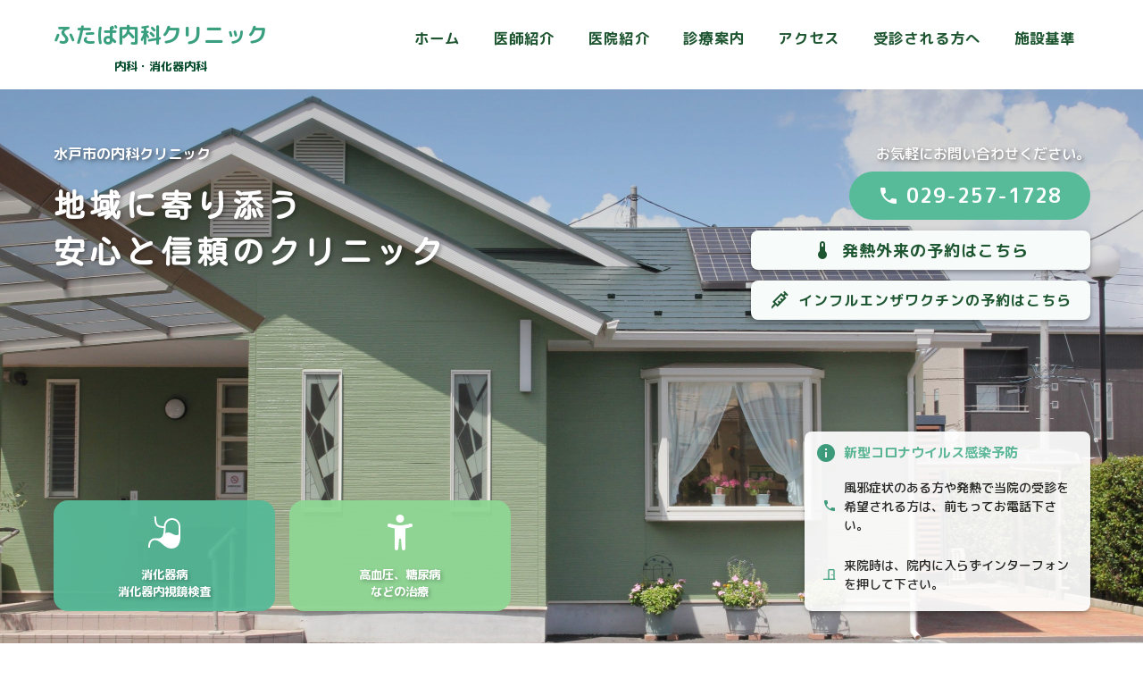

--- FILE ---
content_type: image/svg+xml
request_url: https://futabanaika.jp/_nuxt/img/stomach.e8ecfb8.svg
body_size: 464
content:
<svg width="48" height="48" viewBox="0 0 48 48" fill="none" xmlns="http://www.w3.org/2000/svg">
<path fill-rule="evenodd" clip-rule="evenodd" d="M16.7155 15.074C17.8954 16.3603 19.8888 16.912 23.542 16.9902C23.7503 14.2311 24.813 12.0577 26.3857 10.5322C28.1339 8.8365 30.4523 8 32.7523 8C35.0522 8 37.3706 8.8365 39.1188 10.5322C40.8788 12.2393 42 14.7576 42 18V29C42 32.0823 41.4867 35.3013 39.9335 37.7808C38.3351 40.3326 35.6951 42 31.7432 42C27.7022 42 24.8885 39.6019 22.3158 37.3821L22.2038 37.2855C19.6131 35.0497 17.1992 32.9665 13.7669 32.5002C12.0838 32.513 10.9508 33.0273 10.1598 33.7314C9.33943 34.4615 8.81037 35.4651 8.4801 36.543C8.15047 37.6187 8.03643 38.7122 8.00791 39.5497C7.99376 39.9652 8.0009 40.3101 8.01132 40.5481C8.01652 40.6669 8.02252 40.7586 8.02701 40.8186C8.02926 40.8486 8.03113 40.8706 8.03233 40.8841L8.03359 40.8979L8.0337 40.8991C8.0337 40.8991 8.03363 40.8984 7.03881 41C6.04398 41.1016 6.04389 41.1007 6.04389 41.1007L6.04378 41.0996L6.04349 41.0967L6.04268 41.0883L6.0402 41.0614C6.0382 41.0389 6.03557 41.0076 6.0326 40.968C6.02667 40.8889 6.0194 40.7765 6.01323 40.6355C6.00091 40.354 5.9929 39.9567 6.00907 39.4816C6.04121 38.5378 6.16975 37.2563 6.56786 35.957C6.96534 34.6599 7.64918 33.2885 8.8301 32.2374C10.0303 31.1691 11.6683 30.5 13.831 30.5C14.334 30.5 14.8079 30.5114 15.2632 30.5224C16.1092 30.5428 16.891 30.5616 17.6755 30.5028C18.8301 30.4163 19.7824 30.1646 20.5693 29.5748C22.0755 28.4459 23.3811 25.7507 23.4963 18.9901C19.7773 18.9131 17.0159 18.3601 15.2417 16.426C14.2781 15.3755 13.6832 14.0009 13.3244 12.3002C12.9669 10.6057 12.831 8.52499 12.831 6H14.831C14.831 8.47501 14.9663 10.3943 15.2813 11.8873C15.595 13.3741 16.0738 14.3745 16.7155 15.074ZM40 26.2406V18C40 15.2424 39.0593 13.2607 37.7263 11.9678C36.3817 10.6635 34.5762 10 32.7523 10C30.9284 10 29.1229 10.6635 27.7782 11.9678C26.4453 13.2607 25.5046 15.2424 25.5046 18C25.5046 20.7689 25.3263 23.0401 24.9797 24.8953C28.3179 23.0908 30.8488 24.3759 33.2321 25.5861C35.4399 26.7071 37.521 27.7638 40 26.2406Z" fill="#ffffff"/>
</svg>


--- FILE ---
content_type: text/javascript; charset=utf-8
request_url: https://futabanaika.jp/_nuxt/53e4245.js
body_size: 5655
content:
(window.webpackJsonp=window.webpackJsonp||[]).push([[14],{473:function(t,e,l){t.exports=l.p+"img/futaba-outside.26ee244.jpg"},491:function(t,e,l){t.exports=l.p+"img/stomach.e8ecfb8.svg"},492:function(t,e){t.exports="[data-uri]"},493:function(t,e,l){var content=l(543);content.__esModule&&(content=content.default),"string"==typeof content&&(content=[[t.i,content,""]]),content.locals&&(t.exports=content.locals);(0,l(19).default)("20401796",content,!0,{sourceMap:!1})},539:function(t,e,l){t.exports=l.p+"img/image-1.9f1403a.png"},540:function(t,e,l){t.exports=l.p+"img/image-2.jpg.9ac844a.webp"},541:function(t,e,l){t.exports=l.p+"img/image-3.570a435.png"},542:function(t,e,l){"use strict";l(493)},543:function(t,e,l){var r=l(18)((function(i){return i[1]}));r.push([t.i,'.custom-gap{margin-right:16px!important}.custom-gap:last-child{margin-right:0!important}.catch-phrase{font-family:"Kosugi Maru",sans-serif!important}.line-button{border-radius:100px;bottom:40px;position:fixed;right:40px;z-index:100}.title-font{font-size:35px;letter-spacing:5px}.image-container{margin-bottom:-7px;position:relative}.overlay{background:linear-gradient(rgba(0,0,0,.2),transparent)}.overlay,.overlay-mobile{height:100%;left:0;position:absolute;top:0;width:100%}',""]),r.locals={},t.exports=r},568:function(t,e,l){"use strict";l.r(e);var r=l(296),n=l(458),c=l(465),o=l(452),d=l(460),x=l(547),v=l(549),m=l(548),_=l(546),h=l(208),C=l(451),f=l(454),y=l(24),k=(l(74),l(29),l(75),l(57),l(472)),D=l(487),M={head:function(){return{title:"ふたば内科クリニック｜水戸市の内科クリニック",titleTemplate:"%s",meta:[{hid:"description",name:"description",content:""}]}},data:function(){return{}},asyncData:function(){return Object(y.a)(regeneratorRuntime.mark((function t(){var e,l,r,n,c,o;return regeneratorRuntime.wrap((function(t){for(;;)switch(t.prev=t.next){case 0:return e={apiKey:"AIzaSyByhB5gQoOCnMDRJIKG7GhrC848rv8jbxE",authDomain:"ambii-prd.firebaseapp.com",databaseURL:"https://ambii-prd-default-rtdb.firebaseio.com",projectId:"ambii-prd",storageBucket:"ambii-prd.appspot.com",messagingSenderId:"478909598361",appId:"1:478909598361:web:b685b8f242d1b9866bc608",measurementId:"G-WXSWKDFKCX"},l=Object(D.a)(e),r=Object(k.c)(l),n=Object(k.f)(Object(k.a)(r,"posts"),Object(k.e)("createdAt","desc"),Object(k.g)("clinicId","==","EI4mde4jmrxu2AqXAd2P"),Object(k.d)(4)),t.next=6,Object(k.b)(n);case 6:return c=t.sent,o=c.docs.map((function(t){return t.data()})),t.abrupt("return",{posts:o});case 9:case"end":return t.stop()}}),t)})))()},methods:{openLine:function(){window.open("https://lin.ee/H66X2eT","_blank")},openFeverClinic:function(){window.open("https://patient.ambii.com/appointment/clinic/EI4mde4jmrxu2AqXAd2P","_blank")},openInfluenzaVaccine:function(){window.open("https://patient.ambii.com/appointment/clinic/EI4mde4jmrxu2AqXAd2P?openExternalBrowser=1","_blank")},fmtDate:function(t){var e=t.toDate();return"".concat(e.getFullYear(),"年").concat(e.getMonth()+1,"月").concat(e.getDate(),"日")}},computed:{isMobile:function(){return this.$vuetify.breakpoint.xs},first4posts:function(){return this.posts?this.posts.slice(0,4):[]}}},w=(l(542),l(55)),component=Object(w.a)(M,(function(){var t=this,e=t._self._c;return e("div",[e("div",{staticClass:"image-container"},[(t.isMobile,e("img",{attrs:{src:l(473),alt:"Background",width:"100%"}})),t._v(" "),e("div",{staticClass:"d-xs-block d-sm-none d-md-none d-lg-none d-xl-none overlay-mobile mt-8",staticStyle:{"justify-content":"center"}},[e(d.a,[e("h5",{staticClass:"ml-5 white--text mb-3",staticStyle:{"text-shadow":"2px 2px 4px rgba(0, 0, 0, 0.5)"}},[t._v("\n          水戸市の内科クリニック\n        ")]),t._v(" "),e("h2",{staticClass:"white--text ml-5 catch-phrase",staticStyle:{"font-size":"5vw","line-height":"8vw","text-shadow":"2px 2px 4px rgba(0, 0, 0, 0.3)"}},[t._v("\n          地域に寄り添う、"),e("br"),t._v("安心と信頼のクリニック\n        ")])])],1),t._v(" "),e("div",{staticClass:"d-none d-sm-block d-md-block d-lg-block d-xl-block overlay pt-12"},[e(d.a,{staticClass:"d-flex justify-space-between"},[e("div",{staticClass:"d-block"},[e("h4",{staticClass:"white--text mb-5",staticStyle:{"text-shadow":"2px 2px 4px rgba(0, 0, 0, 0.5)"}},[t._v("\n            水戸市の内科クリニック\n          ")]),t._v(" "),e("h1",{staticClass:"title-font white--text catch-phrase",staticStyle:{"text-shadow":"2px 2px 4px rgba(0, 0, 0, 0.3)"}},[t._v("\n            地域に寄り添う"),e("br"),t._v("安心と信頼のクリニック\n          ")])]),t._v(" "),e("div",{staticClass:"d-flex flex-column align-end"},[e("span",{staticClass:"white--text",staticStyle:{"text-shadow":"2px 2px 4px rgba(0, 0, 0, 0.5)"}},[t._v("お気軽にお問い合わせください。")]),t._v(" "),e(c.a,{staticClass:"px-8 mt-2",attrs:{large:"",color:"blue"}},[e(h.a,{staticClass:"mr-2",attrs:{color:"white"}},[t._v("mdi-phone")]),t._v(" "),e("h3",{staticClass:"white--text",staticStyle:{"letter-spacing":"1px","font-size":"22px"}},[t._v("\n              029-257-1728\n            ")])],1),t._v(" "),e(r.a,{staticClass:"px-8 mt-3 brownDark--text rounded-lg",staticStyle:{width:"380px"},attrs:{large:"",color:"tanLighter",elevation:"4"},on:{click:t.openFeverClinic}},[e(h.a,{staticClass:"mr-2",attrs:{color:"brownDark"}},[t._v("mdi-thermometer")]),t._v(" "),e("h3",{staticStyle:{"letter-spacing":"1px","font-size":"18px"}},[t._v("\n              発熱外来の予約はこちら\n            ")])],1),t._v(" "),e(r.a,{staticClass:"px-8 mt-3 brownDark--text rounded-lg",staticStyle:{width:"380px"},attrs:{large:"",color:"tanLighter",elevation:"4"},on:{click:t.openInfluenzaVaccine}},[e(h.a,{staticClass:"mr-2",attrs:{color:"brownDark"}},[t._v("mdi-needle")]),t._v(" "),e("h3",{staticStyle:{"letter-spacing":"1px","font-size":"16px"}},[t._v("\n              インフルエンザワクチンの予約はこちら\n            ")])],1),t._v(" "),e(n.a,{staticStyle:{position:"absolute",bottom:"50px",opacity:"0.92","border-radius":"8px"},attrs:{color:"white",elevation:"3",width:"320"}},[e("div",{staticClass:"pa-3"},[e("div",{staticStyle:{display:"flex","align-items":"center","margin-bottom":"8px"}},[e(h.a,{staticClass:"mr-2",attrs:{color:"blue darken-1"}},[t._v("mdi-information")]),t._v(" "),e("h3",{staticClass:"blue--text text-darken-1",staticStyle:{"font-size":"15px",margin:"0"}},[t._v("\n                  新型コロナウイルス感染予防\n                ")])],1),t._v(" "),e("div",{staticClass:"blue--text text-darken-1",staticStyle:{"font-size":"14px","line-height":"1.5"}},[e(C.a,{attrs:{dense:""}},[e(o.a,{attrs:{cols:"12"}},[e(n.a,{staticClass:"pa-2",attrs:{flat:"",color:"green lighten-5"}},[e("div",{staticClass:"d-flex align-center"},[e(h.a,{staticClass:"mr-2",attrs:{small:"",color:"blue darken-1"}},[t._v("mdi-phone")]),t._v(" "),e("span",[t._v("風邪症状のある方や発熱で当院の受診を希望される方は、前もってお電話下さい。")])],1)])],1),t._v(" "),e(o.a,{attrs:{cols:"12"}},[e(n.a,{staticClass:"pa-2",attrs:{flat:"",color:"green lighten-5"}},[e("div",{staticClass:"d-flex align-center"},[e(h.a,{staticClass:"mr-2",attrs:{small:"",color:"blue darken-1"}},[t._v("mdi-door-closed")]),t._v(" "),e("span",[t._v("来院時は、院内に入らずインターフォンを押して下さい。")])],1)])],1)],1)],1)])])],1)]),t._v(" "),e(d.a,{staticClass:"d-sm-none d-md-flex d-lg-flex d-xl-flex"},[e(C.a,{staticStyle:{position:"absolute",bottom:"50px",width:"40vw"},attrs:{"no-gutters":""}},[e(o.a,{staticClass:"custom-gap"},[e(n.a,{staticClass:"text-center py-3 rounded-xl",staticStyle:{"background-color":"rgba(87, 186, 152, 0.95)"},attrs:{flat:""}},[e("img",{attrs:{src:l(491),alt:"stomach"}}),t._v(" "),e("h5",{staticClass:"white--text mt-2",staticStyle:{"text-shadow":"2px 2px 4px rgba(0, 0, 0, 0.25)"}},[t._v("\n                消化器病"),e("br"),t._v("\n                消化器内視鏡検査\n              ")])])],1),t._v(" "),e(o.a,[e(n.a,{staticClass:"text-center py-3 rounded-xl",staticStyle:{"background-color":"rgba(143, 214, 148, 0.95)"},attrs:{flat:""}},[e("img",{attrs:{src:l(492),alt:"stomach"}}),t._v(" "),e("h5",{staticClass:"white--text mt-2",staticStyle:{"text-shadow":"2px 2px 4px rgba(0, 0, 0, 0.25)"}},[t._v("\n                高血圧、糖尿病"),e("br"),t._v("\n                などの治療\n              ")])])],1)],1)],1)],1)]),t._v(" "),e("div",{staticClass:"d-xs-block d-sm-none d-md-none d-lg-none d-xl-none"},[e(d.a,{staticClass:"mt-4"},[e(r.a,{staticClass:"px-6 brownDark--text rounded-lg",attrs:{large:"",color:"tanLighter",elevation:"4",block:""},on:{click:t.openFeverClinic}},[e(h.a,{staticClass:"mr-2",attrs:{color:"brownDark"}},[t._v("mdi-thermometer")]),t._v(" "),e("h4",{staticStyle:{"letter-spacing":"1px","font-size":"16px"}},[t._v("\n          発熱外来の予約はこちら\n        ")])],1),t._v(" "),e(r.a,{staticClass:"px-6 brownDark--text rounded-lg mt-2",attrs:{large:"",color:"tanLighter",elevation:"4",block:""},on:{click:t.openInfluenzaVaccine}},[e(h.a,{staticClass:"mr-2",attrs:{color:"brownDark"}},[t._v("mdi-needle")]),t._v(" "),e("h4",{staticStyle:{"letter-spacing":"1px","font-size":"14px"}},[t._v("\n          インフルエンザワクチンの予約はこちら\n        ")])],1)],1),t._v(" "),e(d.a,{staticClass:"mt-4 pb-0"},[e(C.a,[e(o.a,{staticClass:"pr-1",attrs:{cols:"6"}},[e(n.a,{staticClass:"text-center py-3 rounded-xl",staticStyle:{"background-color":"rgba(87, 186, 152, 0.95)"},attrs:{flat:""}},[e("img",{attrs:{src:l(491),alt:"stomach",width:"40",height:"40"}}),t._v(" "),e("h5",{staticClass:"white--text mt-2",staticStyle:{"text-shadow":"2px 2px 4px rgba(0, 0, 0, 0.25)","font-weight":"700","font-size":"0.9rem"}},[t._v("\n              消化器病"),e("br"),t._v("\n              消化器内視鏡検査\n            ")])])],1),t._v(" "),e(o.a,{staticClass:"pl-1",attrs:{cols:"6"}},[e(n.a,{staticClass:"text-center py-3 rounded-xl",staticStyle:{"background-color":"rgba(143, 214, 148, 0.95)"},attrs:{flat:""}},[e("img",{attrs:{src:l(492),alt:"body",width:"40",height:"40"}}),t._v(" "),e("h5",{staticClass:"white--text mt-2",staticStyle:{"text-shadow":"2px 2px 4px rgba(0, 0, 0, 0.25)","font-weight":"700","font-size":"0.9rem"}},[t._v("\n              高血圧、糖尿病"),e("br"),t._v("\n              などの治療\n            ")])])],1)],1),t._v(" "),e(C.a,{staticClass:"mt-4"},[e(o.a,{attrs:{cols:"12"}},[e(n.a,{staticClass:"rounded-lg mb-6",attrs:{color:"white",elevation:"3"}},[e("div",{staticClass:"pa-3"},[e("div",{staticStyle:{display:"flex","align-items":"center","margin-bottom":"8px"}},[e(h.a,{staticClass:"mr-2",attrs:{color:"blue darken-1"}},[t._v("mdi-information")]),t._v(" "),e("h3",{staticClass:"blue--text text-darken-1",staticStyle:{"font-size":"15px",margin:"0"}},[t._v("\n                  新型コロナウイルス感染予防\n                ")])],1),t._v(" "),e("div",{staticClass:"blue--text text-darken-1",staticStyle:{"font-size":"14px","line-height":"1.5"}},[e(C.a,{attrs:{dense:""}},[e(o.a,{attrs:{cols:"12"}},[e(n.a,{staticClass:"pa-2",attrs:{flat:"",color:"green lighten-5"}},[e("div",{staticClass:"d-flex align-center"},[e(h.a,{staticClass:"mr-2",attrs:{small:"",color:"blue darken-1"}},[t._v("mdi-phone")]),t._v(" "),e("span",[t._v("風邪症状のある方や発熱で当院の受診を希望される方は、前もってお電話下さい。")])],1)])],1),t._v(" "),e(o.a,{attrs:{cols:"12"}},[e(n.a,{staticClass:"pa-2",attrs:{flat:"",color:"green lighten-5"}},[e("div",{staticClass:"d-flex align-center"},[e(h.a,{staticClass:"mr-2",attrs:{small:"",color:"blue darken-1"}},[t._v("mdi-door-closed")]),t._v(" "),e("span",[t._v("来院時は、院内に入らずインターフォンを押して下さい。")])],1)])],1)],1)],1)])])],1)],1)],1),t._v(" "),e("div",{staticClass:"mt-6"},[e(d.a,[e(C.a,{attrs:{align:"center",justify:"center"}},[e(c.a,{staticClass:"mr-3 px-3",attrs:{color:"#E3F2ED"}},[t._v("予約不要")]),t._v(" "),e(c.a,{staticClass:"px-3",attrs:{color:"#E3F2ED"}},[t._v("平日18時まで・木曜土曜午後休診")])],1)],1)],1),t._v(" "),e("div",{staticClass:"mt-4 mb-6"})],1),t._v(" "),e(n.a,{attrs:{color:"greenLighter",flat:"",tile:""}},[t.isMobile?e(C.a,[e(o.a,{staticClass:"mt-0 pt-0"},[e(n.a,{class:t.isMobile?"pa-3":"pa-12 rounded-xl",attrs:{flat:""}},[e("div",{staticClass:"d-flex justify-center mb-6"},[e(c.a,{staticClass:"px-6 mt-4",attrs:{large:"",color:"greenLighter","text-color":"green darken-4"}},[e(h.a,{staticClass:"mr-3",attrs:{color:"green darken-4"}},[t._v("mdi-bell")]),t._v(" "),e("h2",{staticStyle:{"font-size":"18px"}},[t._v("お知らせ")])],1)],1),t._v(" "),t._l(t.first4posts,(function(l,r){return e(n.a,{key:r,staticClass:"rounded-xl pa-3 mt-4",attrs:{color:"#EDEDED",flat:""}},[e("div",{staticClass:"d-flex justify-space-between"},[e("div",{staticClass:"d-flex align-end"},[e(c.a,{staticClass:"px-5 mr-4",attrs:{dark:"",color:l.tagColor}},[e("h4",[t._v(t._s(l.tagTitle))])])],1),t._v(" "),e("h4",[e("u",[t._v(t._s(t.fmtDate(l.createdAt)))])])]),t._v(" "),e(_.a,{staticClass:"mt-4",attrs:{flat:""}},[e(x.a,[e(m.a,[e("h4",[t._v(t._s(l.title))])]),t._v(" "),e(v.a,[e("div",{staticClass:"py-2",staticStyle:{"white-space":"pre-line"},domProps:{innerHTML:t._s(l.htmlContent)}})])],1)],1)],1)})),t._v(" "),e("div",{staticClass:"d-flex justify-center my-8"},[e(r.a,{staticClass:"blueDark--text",attrs:{large:"",rounded:"",color:"white",elevation:"4"},on:{click:function(e){return t.$router.push("/posts")}}},[e("h4",[t._v("お知らせ一覧へ")])])],1)],2)],1)],1):e(d.a,{staticClass:"pt-8"},[e(d.a,{staticClass:"pb-11"},[e(C.a,{attrs:{align:"center",justify:"center"}},[e(c.a,{staticClass:"mr-6 px-8",attrs:{large:"",color:"white"}},[e(h.a,{staticClass:"mr-2"},[t._v("mdi-calendar")]),t._v(" 予約不要")],1),t._v(" "),e(c.a,{staticClass:"px-8",attrs:{large:"",color:"white"}},[e(h.a,{staticClass:"mr-2"},[t._v("mdi-clock-outline")]),t._v("平日18時まで・木曜土曜午後休診")],1)],1)],1),t._v(" "),e(C.a,[e(o.a,[e(n.a,{staticClass:"pa-12 rounded-xl",attrs:{flat:""}},[e("div",{staticClass:"d-flex justify-center mb-12"},[e(c.a,{staticClass:"px-6",attrs:{large:"",color:"greenLighter","text-color":"green darken-4"}},[e(h.a,{staticClass:"mr-3",attrs:{color:"green darken-4"}},[t._v("mdi-bell")]),t._v(" "),e("h2",{staticClass:"font-round-bold"},[t._v("お知らせ")])],1)],1),t._v(" "),t._l(t.first4posts,(function(l,r){return e(n.a,{key:r,staticClass:"rounded-xl pa-6 mt-4",attrs:{color:"#EDEDED",flat:""}},[e("div",{staticClass:"d-flex justify-space-between"},[e("div",{staticClass:"d-flex align-end"},[e(c.a,{staticClass:"px-5 mr-4",attrs:{dark:"",color:l.tagColor}},[e("h4",[t._v(t._s(l.tagTitle))])]),t._v(" "),e("h3",[e("u",[t._v(t._s(t.fmtDate(l.createdAt)))])])],1)]),t._v(" "),e(_.a,{staticClass:"mt-4",attrs:{flat:""}},[e(x.a,[e(m.a,[e("h4",[t._v(t._s(l.title))])]),t._v(" "),e(v.a,[e("div",{staticClass:"py-2",staticStyle:{"white-space":"pre-line"},domProps:{innerHTML:t._s(l.htmlContent)}})])],1)],1)],1)})),t._v(" "),e("div",{staticClass:"d-flex justify-center mt-8"},[e(r.a,{staticClass:"blueDark--text",attrs:{large:"",rounded:"",color:"white",elevation:"4"},on:{click:function(e){return t.$router.push("/posts")}}},[e("h4",[t._v("お知らせ一覧へ")])])],1)],2)],1)],1)],1),t._v(" "),e(n.a,{staticClass:"pa-4 pb-12 d-xs-block d-sm-none d-md-none d-lg-none d-xl-none",attrs:{flat:"",tile:""}},[e("div",{staticClass:"d-flex justify-center mb-6"},[e(c.a,{staticClass:"px-6",attrs:{large:"",color:"greenLighter","text-color":"green darken-4"}},[e(h.a,{staticClass:"mr-3",attrs:{color:"green darken-4"}},[t._v("mdi-clock")]),t._v(" "),e("h4",{staticStyle:{"font-size":"18px"}},[t._v("診療時間")])],1)],1),t._v(" "),e("div",{staticClass:"d-flex flex-column align-center"},[e(f.a,{staticClass:"rounded-lg",staticStyle:{width:"100%"},scopedSlots:t._u([{key:"default",fn:function(){return[e("thead",[e("tr",{staticClass:"tan"},[e("th",{staticClass:"text-center greenDarker--text pa-2",staticStyle:{width:"32%","font-size":"0.9em"}},[t._v("\n                  診療時間\n                ")]),t._v(" "),e("th",{staticClass:"text-center greenDarker--text pa-2",staticStyle:{"font-size":"0.9em"}},[t._v("\n                  月\n                ")]),t._v(" "),e("th",{staticClass:"text-center greenDarker--text pa-2",staticStyle:{"font-size":"0.9em"}},[t._v("\n                  火\n                ")]),t._v(" "),e("th",{staticClass:"text-center greenDarker--text pa-2",staticStyle:{"font-size":"0.9em"}},[t._v("\n                  水\n                ")]),t._v(" "),e("th",{staticClass:"text-center greenDarker--text pa-2",staticStyle:{"font-size":"0.9em"}},[t._v("\n                  木\n                ")]),t._v(" "),e("th",{staticClass:"text-center greenDarker--text pa-2",staticStyle:{"font-size":"0.9em"}},[t._v("\n                  金\n                ")]),t._v(" "),e("th",{staticClass:"text-center greenDarker--text pa-2",staticStyle:{"font-size":"0.9em"}},[t._v("\n                  土\n                ")])])]),t._v(" "),e("tbody",[e("tr",{staticStyle:{"background-color":"white !important"}},[e("td",{staticClass:"text-center pa-2",staticStyle:{"font-size":"0.9em"}},[t._v("\n                  午前"),e("br"),t._v("9:00〜12:00\n                ")]),t._v(" "),e("td",{staticClass:"text-center pa-2"},[e(h.a,{attrs:{color:"success"}},[t._v("mdi-circle-outline")])],1),t._v(" "),e("td",{staticClass:"text-center pa-2"},[e(h.a,{attrs:{color:"success"}},[t._v("mdi-circle-outline")])],1),t._v(" "),e("td",{staticClass:"text-center pa-2"},[e(h.a,{attrs:{color:"success"}},[t._v("mdi-circle-outline")])],1),t._v(" "),e("td",{staticClass:"text-center pa-2"},[e(h.a,{attrs:{color:"success"}},[t._v("mdi-circle-outline")])],1),t._v(" "),e("td",{staticClass:"text-center pa-2"},[e(h.a,{attrs:{color:"success"}},[t._v("mdi-circle-outline")])],1),t._v(" "),e("td",{staticClass:"text-center pa-2"},[e(h.a,{attrs:{color:"success"}},[t._v("mdi-circle-outline")])],1)]),t._v(" "),e("tr",{staticStyle:{"background-color":"white !important"}},[e("td",{staticClass:"text-center pa-2",staticStyle:{"font-size":"0.9em"}},[t._v("\n                  午後"),e("br"),t._v("2:30〜6:00\n                ")]),t._v(" "),e("td",{staticClass:"text-center pa-2"},[e(h.a,{attrs:{color:"success"}},[t._v("mdi-circle-outline")])],1),t._v(" "),e("td",{staticClass:"text-center pa-2"},[e(h.a,{attrs:{color:"success"}},[t._v("mdi-circle-outline")])],1),t._v(" "),e("td",{staticClass:"text-center pa-2"},[e(h.a,{attrs:{color:"success"}},[t._v("mdi-circle-outline")])],1),t._v(" "),e("td",{staticClass:"text-center pa-2",staticStyle:{"font-size":"0.9em"}},[t._v("-")]),t._v(" "),e("td",{staticClass:"text-center pa-2"},[e(h.a,{attrs:{color:"success"}},[t._v("mdi-circle-outline")])],1),t._v(" "),e("td",{staticClass:"text-center pa-2",staticStyle:{"font-size":"0.9em"}},[t._v("-")])])])]},proxy:!0}])}),t._v(" "),e("p",{staticClass:"greenDarker--text mt-4",staticStyle:{"font-size":"0.9em"}},[t._v("\n          受付時間　午前 8:30〜11:30　　午後 2:30〜5:30\n        ")])],1)]),t._v(" "),e(d.a,{staticClass:"d-none d-sm-block d-md-block d-lg-block d-xl-block"},[e(C.a,{staticClass:"mt-12"},[e(o.a,[e(n.a,{staticClass:"pa-12 rounded-xl",attrs:{flat:""}},[e("div",{staticClass:"d-flex justify-center mb-12"},[e(c.a,{staticClass:"px-6",attrs:{large:"",color:"greenLighter","text-color":"green darken-4"}},[e(h.a,{staticClass:"mr-3",attrs:{color:"green darken-4"}},[t._v("mdi-clock")]),t._v(" "),e("h2",[t._v("診療時間")])],1)],1),t._v(" "),e("div",{staticClass:"d-flex flex-column align-center"},[e(f.a,{staticClass:"rounded-lg",staticStyle:{width:"100%","max-width":"900px"},scopedSlots:t._u([{key:"default",fn:function(){return[e("thead",[e("tr",{staticClass:"tan"},[e("th",{staticClass:"text-center greenDarker--text pa-6",staticStyle:{width:"25%","font-size":"1.1em"}},[t._v("\n                        診　療　時　間\n                      ")]),t._v(" "),e("th",{staticClass:"text-center greenDarker--text pa-6",staticStyle:{"font-size":"1.1em"}},[t._v("\n                        月\n                      ")]),t._v(" "),e("th",{staticClass:"text-center greenDarker--text pa-6",staticStyle:{"font-size":"1.1em"}},[t._v("\n                        火\n                      ")]),t._v(" "),e("th",{staticClass:"text-center greenDarker--text pa-6",staticStyle:{"font-size":"1.1em"}},[t._v("\n                        水\n                      ")]),t._v(" "),e("th",{staticClass:"text-center greenDarker--text pa-6",staticStyle:{"font-size":"1.1em"}},[t._v("\n                        木\n                      ")]),t._v(" "),e("th",{staticClass:"text-center greenDarker--text pa-6",staticStyle:{"font-size":"1.1em"}},[t._v("\n                        金\n                      ")]),t._v(" "),e("th",{staticClass:"text-center greenDarker--text pa-6",staticStyle:{"font-size":"1.1em"}},[t._v("\n                        土\n                      ")])])]),t._v(" "),e("tbody",[e("tr",{staticStyle:{"background-color":"white !important"}},[e("td",{staticClass:"text-center pa-6",staticStyle:{"font-size":"1.1em"}},[t._v("\n                        午前 9:00〜12:00\n                      ")]),t._v(" "),e("td",{staticClass:"text-center pa-6"},[e(h.a,{attrs:{color:"success",large:""}},[t._v("mdi-circle-outline")])],1),t._v(" "),e("td",{staticClass:"text-center pa-6"},[e(h.a,{attrs:{color:"success",large:""}},[t._v("mdi-circle-outline")])],1),t._v(" "),e("td",{staticClass:"text-center pa-6"},[e(h.a,{attrs:{color:"success",large:""}},[t._v("mdi-circle-outline")])],1),t._v(" "),e("td",{staticClass:"text-center pa-6"},[e(h.a,{attrs:{color:"success",large:""}},[t._v("mdi-circle-outline")])],1),t._v(" "),e("td",{staticClass:"text-center pa-6"},[e(h.a,{attrs:{color:"success",large:""}},[t._v("mdi-circle-outline")])],1),t._v(" "),e("td",{staticClass:"text-center pa-6"},[e(h.a,{attrs:{color:"success",large:""}},[t._v("mdi-circle-outline")])],1)]),t._v(" "),e("tr",{staticStyle:{"background-color":"white !important"}},[e("td",{staticClass:"text-center pa-6",staticStyle:{"font-size":"1.1em"}},[t._v("\n                        午後 2:30〜6:00\n                      ")]),t._v(" "),e("td",{staticClass:"text-center pa-6"},[e(h.a,{attrs:{color:"success",large:""}},[t._v("mdi-circle-outline")])],1),t._v(" "),e("td",{staticClass:"text-center pa-6"},[e(h.a,{attrs:{color:"success",large:""}},[t._v("mdi-circle-outline")])],1),t._v(" "),e("td",{staticClass:"text-center pa-6"},[e(h.a,{attrs:{color:"success",large:""}},[t._v("mdi-circle-outline")])],1),t._v(" "),e("td",{staticClass:"text-center pa-6",staticStyle:{"font-size":"1.1em"}},[t._v("\n                        -\n                      ")]),t._v(" "),e("td",{staticClass:"text-center pa-6"},[e(h.a,{attrs:{color:"success",large:""}},[t._v("mdi-circle-outline")])],1),t._v(" "),e("td",{staticClass:"text-center pa-6",staticStyle:{"font-size":"1.1em"}},[t._v("\n                        -\n                      ")])])])]},proxy:!0}])}),t._v(" "),e("p",{staticClass:"greenDarker--text mt-6",staticStyle:{"font-size":"1.1em"}},[t._v("\n                受付時間　午前 8:30〜11:30　　午後 2:30〜5:30\n              ")])],1)])],1)],1)],1),t._v(" "),e(d.a,[e(C.a,[e(o.a,[e(n.a,{class:t.isMobile?"py-4":"py-16",attrs:{flat:"",color:"transparent"}},[e("div",{staticClass:"d-flex justify-center mb-3"},[e(c.a,{staticClass:"px-6",attrs:{large:"",color:"greenLighter","text-color":"green darken-4"}},[e(h.a,{staticClass:"mr-3",attrs:{color:"green darken-4"}},[t._v("mdi-stethoscope")]),t._v(" "),e("h2",{style:t.isMobile?"font-size:18px":""},[t._v("診療案内")])],1)],1),t._v(" "),e(C.a,{class:t.isMobile?"mt-3":"mt-12"},[e(o.a,{attrs:{cols:"6",xs:"6",sm:"6",md:"6",lg:"3",xl:"3"}},[e(r.a,{staticClass:"rounded-xl",attrs:{color:"blueLighter",height:t.isMobile?"110px":"220px",elevation:"4",block:""},on:{click:function(e){return t.$router.push("/internal-medicine")}}},[e("div",{staticClass:"d-block align-center d-xs-block d-sm-none d-md-none d-lg-none d-xl-none",staticStyle:{width:"100%"}},[e("img",{attrs:{src:l(299),alt:"Internal medicine icon",width:"50px",height:"50px"}}),t._v(" "),e("h4",{staticClass:"blueDark--text"},[t._v("一般診療")])]),t._v(" "),e("div",{staticClass:"d-none d-xs-none d-sm-flex d-md-flex d-lg-flex d-xl-flex justify-center align-center flex-column"},[e("img",{attrs:{src:l(299),alt:"Internal medicine icon",width:"80px",height:"80px"}}),t._v(" "),e(c.a,{staticClass:"mt-4 px-6",attrs:{link:"",outlined:"",color:"blueDark",large:""}},[e("h3",[t._v("一般診療")])])],1)])],1),t._v(" "),e(o.a,{attrs:{cols:"6",xs:"6",sm:"6",md:"6",lg:"3",xl:"3"}},[e(r.a,{staticClass:"rounded-xl",attrs:{color:"blueLighter",height:t.isMobile?"110px":"220px",elevation:"4",block:""},on:{click:function(e){return t.$router.push("/gastroenterology")}}},[e("div",{staticClass:"d-block align-center d-xs-block d-sm-none d-md-none d-lg-none d-xl-none",staticStyle:{width:"100%"}},[e("img",{attrs:{src:l(300),alt:"Internal medicine icon",width:"50px",height:"50px"}}),t._v(" "),e("h4",{staticClass:"blueDark--text"},[t._v("胃腸・消化器内科")])]),t._v(" "),e("div",{staticClass:"d-none d-xs-none d-sm-flex d-md-flex d-lg-flex d-xl-flex justify-center align-center flex-column"},[e("img",{attrs:{src:l(300),alt:"Internal medicine icon",width:"80px",height:"80px"}}),t._v(" "),e(c.a,{staticClass:"mt-4 px-6",attrs:{link:"",outlined:"",color:"blueDark",large:""}},[e("h3",[t._v("胃腸・消化器内科")])])],1)])],1),t._v(" "),e(o.a,{attrs:{cols:"6",xs:"6",sm:"6",md:"6",lg:"3",xl:"3"}},[e(r.a,{staticClass:"rounded-xl",attrs:{color:"blueLighter",height:t.isMobile?"110px":"220px",elevation:"4",block:""},on:{click:function(e){return t.$router.push("/vaccination")}}},[e("div",{staticClass:"d-block align-center d-xs-block d-sm-none d-md-none d-lg-none d-xl-none",staticStyle:{width:"100%"}},[e("img",{attrs:{src:l(301),alt:"Internal medicine icon",width:"50px",height:"50px"}}),t._v(" "),e("h4",{staticClass:"blueDark--text"},[t._v("予防接種")])]),t._v(" "),e("div",{staticClass:"d-none d-xs-none d-sm-flex d-md-flex d-lg-flex d-xl-flex justify-center align-center flex-column"},[e("img",{attrs:{src:l(301),alt:"Internal medicine icon",width:"80px",height:"80px"}}),t._v(" "),e(c.a,{staticClass:"mt-4 px-6",attrs:{link:"",outlined:"",color:"blueDark",large:""}},[e("h3",[t._v("予防接種")])])],1)])],1),t._v(" "),e(o.a,{attrs:{cols:"6",xs:"6",sm:"6",md:"6",lg:"3",xl:"3"}},[e(r.a,{staticClass:"rounded-xl",attrs:{color:"blueLighter",height:t.isMobile?"110px":"220px",elevation:"4",block:""},on:{click:function(e){return t.$router.push("/health-examination")}}},[e("div",{staticClass:"d-block align-center d-xs-block d-sm-none d-md-none d-lg-none d-xl-none",staticStyle:{width:"100%"}},[e("img",{attrs:{src:l(302),alt:"Internal medicine icon",width:"50px",height:"50px"}}),t._v(" "),e("h4",{staticClass:"blueDark--text"},[t._v("健康診断")])]),t._v(" "),e("div",{staticClass:"d-none d-xs-none d-sm-flex d-md-flex d-lg-flex d-xl-flex justify-center align-center flex-column"},[e("img",{attrs:{src:l(302),alt:"Internal medicine icon",width:"80px",height:"80px"}}),t._v(" "),e(c.a,{staticClass:"mt-4 px-6",attrs:{link:"",outlined:"",color:"blueDark",large:""}},[e("h3",[t._v("健康診断")])])],1)])],1),t._v(" "),e(o.a,{attrs:{cols:"6",xs:"6",sm:"6",md:"6",lg:"3",xl:"3"}},[e(r.a,{staticClass:"rounded-xl",attrs:{color:"blueLighter",height:t.isMobile?"110px":"220px",elevation:"4",block:""},on:{click:function(e){return t.$router.push("/non-insurance-procedures")}}},[e("div",{staticClass:"d-block align-center d-xs-block d-sm-none d-md-none d-lg-none d-xl-none",staticStyle:{width:"100%"}},[e("img",{attrs:{src:l(303),alt:"AGA icon",width:"50px",height:"50px"}}),t._v(" "),e("h4",{staticClass:"blueDark--text"},[t._v("自由診療")])]),t._v(" "),e("div",{staticClass:"d-none d-xs-none d-sm-flex d-md-flex d-lg-flex d-xl-flex justify-center align-center flex-column"},[e("img",{attrs:{src:l(303),alt:"AGA icon",width:"80px",height:"80px"}}),t._v(" "),e(c.a,{staticClass:"mt-4 px-6",attrs:{link:"",outlined:"",color:"blueDark",large:""}},[e("h3",[t._v("自由診療")])])],1)])],1),t._v(" "),e(o.a,{attrs:{cols:"6",xs:"6",sm:"6",md:"6",lg:"3",xl:"3"}},[e(r.a,{staticClass:"rounded-xl",attrs:{color:"blueLighter",height:t.isMobile?"110px":"220px",elevation:"4",block:""},on:{click:function(e){return t.$router.push("/endoscopy")}}},[e("div",{staticClass:"d-block align-center d-xs-block d-sm-none d-md-none d-lg-none d-xl-none",staticStyle:{width:"100%"}},[e("img",{attrs:{src:l(304),alt:"Endoscopy icon",width:"50px",height:"50px"}}),t._v(" "),e("h4",{staticClass:"blueDark--text"},[t._v("消化器内視鏡")])]),t._v(" "),e("div",{staticClass:"d-none d-xs-none d-sm-flex d-md-flex d-lg-flex d-xl-flex justify-center align-center flex-column"},[e("img",{attrs:{src:l(304),alt:"Endoscopy icon",width:"80px",height:"80px"}}),t._v(" "),e(c.a,{staticClass:"mt-4 px-6",attrs:{link:"",outlined:"",color:"blueDark",large:""}},[e("h3",[t._v("消化器内視鏡")])])],1)])],1)],1)],1)],1)],1)],1),t._v(" "),e(d.a,{class:t.isMobile?"pb-8":"pb-16"},[e(C.a,[e(o.a,[e(n.a,{class:t.isMobile?"":"pt-4",attrs:{flat:"",color:"transparent"}},[e("div",{staticClass:"d-flex justify-center mb-6"},[e(c.a,{staticClass:"px-6",attrs:{large:"",color:"tanLighter","text-color":"brownDark"}},[e(h.a,{staticClass:"mr-3",attrs:{color:"brownDark"}},[t._v("mdi-star")]),t._v(" "),e("h2",{style:t.isMobile?"font-size:18px":""},[t._v("当院の特徴")])],1)],1),t._v(" "),e(C.a,{class:t.isMobile?"mt-8":"mt-12"},[e(o.a,{attrs:{cols:"12",xs:"12",sm:"6",md:"6",lg:"4",xl:"4"}},[e(n.a,{staticClass:"rounded-xl pb-6",attrs:{color:"white",flat:"",height:"100%"}},[e("img",{staticStyle:{"object-fit":"cover",height:"200px"},attrs:{src:l(539),alt:"地域の健康の窓口",width:"100%"}}),t._v(" "),e("div",{staticClass:"px-6"},[e("h3",{staticClass:"text-center brownDark--text my-8"},[t._v("\n                      地域の健康の窓口\n                    ")]),t._v(" "),e("p",{staticClass:"brownDark--text"},[t._v("\n                      地域の健康を支えるかかりつけ医院として、身体から生活まで幅広いお悩みのご相談にのります。\n                    ")])])])],1),t._v(" "),e(o.a,{attrs:{cols:"12",xs:"12",sm:"6",md:"6",lg:"4",xl:"4"}},[e(n.a,{staticClass:"rounded-xl pb-6",attrs:{color:"white",flat:"",height:"100%"}},[e("img",{staticStyle:{"object-fit":"cover",height:"200px"},attrs:{src:l(540),alt:"苦痛の少ない検査・処置",width:"100%"}}),t._v(" "),e("div",{staticClass:"px-6"},[e("h3",{staticClass:"text-center brownDark--text my-8"},[t._v("\n                      苦痛の少ない検査・処置\n                    ")]),t._v(" "),e("p",{staticClass:"brownDark--text"},[t._v("\n                      侵襲的な検査・処置を行う際には、局所麻酔や鎮静剤を積極的に使用しております。\n                    ")])])])],1),t._v(" "),e(o.a,{attrs:{cols:"12",xs:"12",sm:"6",md:"6",lg:"4",xl:"4"}},[e(n.a,{staticClass:"rounded-xl pb-6",attrs:{color:"white",flat:"",height:"100%"}},[e("img",{staticStyle:{"object-fit":"cover",height:"200px"},attrs:{src:l(541),alt:"アクセス良好・広々とした駐車場",width:"100%"}}),t._v(" "),e("div",{staticClass:"px-6"},[e("h3",{staticClass:"text-center brownDark--text my-8"},[t._v("\n                      アクセス良好・広々とした駐車場\n                    ")]),t._v(" "),e("p",{staticClass:"brownDark--text"},[t._v("\n                      敷地内に30台分の駐車スペースを完備。水戸インターから車で5分と、お車でのアクセスが大変便利です。\n                    ")])])])],1)],1)],1)],1)],1)],1)],1),t._v(" "),e(n.a,{class:t.isMobile?"py-6":"py-16",attrs:{tile:"",flat:"",color:"white"}},[e(d.a,[e("div",{staticClass:"d-flex justify-center mb-6"},[e(c.a,{staticClass:"px-6",attrs:{large:"",color:"greenLighter","text-color":"greenDarker darken-2"}},[e(h.a,{staticClass:"mr-3",attrs:{color:"greenDarker darken-2"}},[t._v("mdi-doctor")]),t._v(" "),e("h2",{style:t.isMobile?"font-size:18px":""},[t._v("ご挨拶")])],1)],1),t._v(" "),e(C.a,{class:t.isMobile?"mt-6":"mt-12"},[e(o.a,{class:t.isMobile?"mt-4 px-6":"pl-12"},[e("h2",{style:t.isMobile?"font-size:20px":""},[t._v("\n            医療法人ふたば内科クリニック院長 市田 崇\n          ")]),t._v(" "),e("p",{staticClass:"mt-8",style:t.isMobile?"font-size: 16px; line-height: 1.8":"font-size: 18px; line-height: 1.8"},[t._v("\n            　医療法人ふたば内科クリニック、院長 市田 崇と申します。"),e("br"),t._v("\n            1997年12月に初代院長の荒木\n            誠医師が水戸市双葉台の地に当クリニックを開設され、地域の方に厚いご支援を頂くクリニックとなっております。2024年6月継承致しました。患者様の引継ぎ、診療報酬改定が重なり生活習慣病指導など不慣れな点がありご迷惑をお掛けしたと思いますが、皆様の温かい励ましのお陰で無事、1年が経とうとしております。"),e("br"),e("br"),t._v("\n            　医療業界もDX化が求められ、2024年11月より電子カルテを稼働致しました。狭いながら検査室を改装し大腸内視鏡も開始することができました。引き続きDX化を進め、一般内科診療、内視鏡検査含めた消化器内科診療を継続していきたい所存です。"),e("br"),t._v("\n            微力ではありますが、地域医療に貢献できるよう精一杯努めて参ります。引き続きご支援、ご指導のほど頂ければ幸いです。"),e("br")]),t._v(" "),e("div",{class:t.isMobile?"d-flex justify-center":""},[e(r.a,{staticClass:"blueDark--text mt-8",attrs:{color:"white",elevation:"4",large:"",rounded:""},on:{click:function(e){return t.$router.push("/doctor")}}},[e("b",[t._v("詳しく見る")])])],1)])],1)],1)],1)],1)}),[],!1,null,null,null);e.default=component.exports}}]);

--- FILE ---
content_type: image/svg+xml
request_url: https://futabanaika.jp/_nuxt/img/vaccine-icon.0788cce.svg
body_size: 690
content:
<svg width="87" height="87" viewBox="0 0 87 87" fill="none" xmlns="http://www.w3.org/2000/svg">
<path fill-rule="evenodd" clip-rule="evenodd" d="M12.5909 23.5476C11.7813 24.3573 11.7813 25.6698 12.5909 26.4795C13.4005 27.2891 14.7131 27.2891 15.5227 26.4795L16.9896 25.0126L24.3181 32.3413L18.4545 38.205C17.6449 39.0147 17.6449 40.3275 18.4545 41.1369C19.2642 41.9466 20.5768 41.9466 21.3862 41.1369L24.3174 38.2058L29.6116 43.5H15.3791C14.2509 43.5 13.1689 43.9529 12.371 44.7593C11.5733 45.5656 11.1251 46.6592 11.1251 47.7994V54.2471C11.1142 59.2544 12.7953 64.1154 15.8902 68.0257C18.9852 71.936 23.3083 74.661 28.1444 75.75C32.981 74.6617 37.3048 71.9368 40.4003 68.0264C42.5809 65.2719 44.0598 62.0457 44.7397 58.6284L49.2386 63.1277C52.2441 66.1332 56.6362 66.9072 60.3559 65.4497L62.4315 67.5253C63.5169 68.6109 65.0545 68.9687 66.438 68.5987L71.2274 73.3882C72.037 74.1978 73.3496 74.1978 74.1591 73.3882C74.9687 72.5787 74.9687 71.266 74.1591 70.4563L69.369 65.6661C69.7379 64.2831 69.38 62.7466 68.2951 61.6615L66.2195 59.5859C66.5839 58.656 66.8089 57.684 66.8944 56.702C66.9587 55.9619 66.944 55.216 66.8498 54.4786C66.5694 52.2809 65.5854 50.1558 63.8976 48.4681L38.9765 23.5463L41.9091 20.6139C42.7185 19.8043 42.7185 18.4915 41.9091 17.682C41.0994 16.8723 39.7868 16.8724 38.9772 17.682L33.1136 23.5456L25.785 16.217L27.25 14.752C28.0595 13.9424 28.0595 12.6297 27.25 11.8201C26.4403 11.0105 25.1278 11.0105 24.3181 11.8201L12.5909 23.5476ZM47.9378 56.759L57.5292 47.1673L36.4427 26.0803L26.8512 35.672L34.6791 43.5H40.9125C42.0407 43.5 43.1227 43.9529 43.9206 44.7593C44.7184 45.5656 45.1667 46.6592 45.1667 47.7994V53.9877L47.9378 56.759ZM30.5798 26.0796L23.2512 18.7508L19.5233 22.4789L26.8519 29.8075L30.5798 26.0796ZM64.285 62.719C64.1603 62.8578 64.0311 62.9942 63.8976 63.1277C63.764 63.2611 63.6278 63.3903 63.489 63.5152L64.9653 64.9915C65.1851 65.2114 65.5415 65.2114 65.7613 64.9915C65.9812 64.7717 65.9812 64.4153 65.7613 64.1955L64.285 62.719ZM60.4611 50.0992L61.3639 51.002C62.4487 52.0871 63.0892 53.448 63.2854 54.8589C63.356 55.3669 63.3691 55.8814 63.3245 56.3917C63.2682 57.0344 63.1208 57.6706 62.882 58.2792L59.0496 62.1118C56.6151 63.0671 53.7398 62.5611 51.7724 60.5935L50.8695 59.6909L60.4611 50.0992ZM30.8333 52.4583C30.8333 51.4688 30.0312 50.6666 29.0417 50.6666C28.0521 50.6666 27.25 51.4688 27.25 52.4583V56.0416H23.6667C22.6771 56.0416 21.875 56.8438 21.875 57.8333C21.875 58.8228 22.6771 59.625 23.6667 59.625H27.25V63.2083C27.25 64.1978 28.0521 65 29.0417 65C30.0312 65 30.8333 64.1978 30.8333 63.2083V59.625H34.4167C35.4062 59.625 36.2083 58.8228 36.2083 57.8333C36.2083 56.8438 35.4062 56.0416 34.4167 56.0416H30.8333V52.4583Z" fill="#57BA98"/>
</svg>


--- FILE ---
content_type: image/svg+xml
request_url: https://futabanaika.jp/_nuxt/img/aga.09002c8.svg
body_size: 192
content:
<svg width="48" height="48" viewBox="0 0 48 48" fill="none" xmlns="http://www.w3.org/2000/svg">
<path fill-rule="evenodd" clip-rule="evenodd" d="M8.44321 15.8574C8.15939 15.5736 7.99994 15.1887 7.99994 14.7873V13.2426C7.99994 12.7121 7.78923 12.2034 7.41416 11.8284L5.70705 10.1213C4.53547 8.94969 4.53548 7.05019 5.70705 5.87862L5.87862 5.70705C7.05019 4.53548 8.94969 4.53548 10.1213 5.70705L11.8284 7.41416C12.2034 7.78923 12.7122 7.99994 13.2426 7.99994H14.7873C15.1887 7.99994 15.5736 8.15939 15.8574 8.44321L24.6464 17.2322C25.5131 18.0988 25.9999 19.2743 25.9999 20.4999C25.9999 21.1952 26.2761 21.8619 26.7677 22.3535L42.2071 37.7928C43.426 39.0118 43.426 40.9881 42.2071 42.2071C40.9881 43.426 39.0118 43.426 37.7928 42.2071L22.3535 26.7677C21.8619 26.2761 21.1952 25.9999 20.4999 25.9999C19.2743 25.9999 18.0988 25.5131 17.2322 24.6464L8.44321 15.8574ZM8 9C8.55228 9 9 8.55228 9 8C9 7.44772 8.55228 7 8 7C7.44772 7 7 7.44772 7 8C7 8.55228 7.44772 9 8 9ZM26 27C26.5523 27 27 26.5523 27 26C27 25.4477 26.5523 25 26 25C25.4477 25 25 25.4477 25 26C25 26.5523 25.4477 27 26 27ZM30 29C30 29.5523 29.5523 30 29 30C28.4477 30 28 29.5523 28 29C28 28.4477 28.4477 28 29 28C29.5523 28 30 28.4477 30 29ZM32 33C32.5523 33 33 32.5523 33 32C33 31.4477 32.5523 31 32 31C31.4477 31 31 31.4477 31 32C31 32.5523 31.4477 33 32 33ZM36 35C36 35.5523 35.5523 36 35 36C34.4477 36 34 35.5523 34 35C34 34.4477 34.4477 34 35 34C35.5523 34 36 34.4477 36 35ZM38 39C38.5523 39 39 38.5523 39 38C39 37.4477 38.5523 37 38 37C37.4477 37 37 37.4477 37 38C37 38.5523 37.4477 39 38 39ZM13.2929 11.7071L11.7071 13.2929C11.3166 13.6834 11.3166 14.3166 11.7071 14.7071L19.2929 22.2929C19.6834 22.6834 20.3166 22.6834 20.7071 22.2929L22.2929 20.7071C22.6834 20.3166 22.6834 19.6834 22.2929 19.2929L14.7071 11.7071C14.3166 11.3166 13.6834 11.3166 13.2929 11.7071Z" fill="#57BA98"/>
</svg>


--- FILE ---
content_type: text/javascript; charset=utf-8
request_url: https://futabanaika.jp/_nuxt/e987032.js
body_size: 81550
content:
/*! For license information please see LICENSES */
(window.webpackJsonp=window.webpackJsonp||[]).push([[1],{474:function(t,e,n){"use strict";(function(t){n.d(e,"a",(function(){return il})),n.d(e,"b",(function(){return sh})),n.d(e,"c",(function(){return jc})),n.d(e,"d",(function(){return Rc})),n.d(e,"e",(function(){return ll})),n.d(e,"f",(function(){return ih})),n.d(e,"g",(function(){return A})),n.d(e,"h",(function(){return ah})),n.d(e,"i",(function(){return fl})),n.d(e,"j",(function(){return ml})),n.d(e,"k",(function(){return K})),n.d(e,"l",(function(){return Ml})),n.d(e,"m",(function(){return Te})),n.d(e,"n",(function(){return X})),n.d(e,"o",(function(){return Y})),n.d(e,"p",(function(){return xc})),n.d(e,"q",(function(){return x})),n.d(e,"r",(function(){return fe})),n.d(e,"s",(function(){return _})),n.d(e,"t",(function(){return _c})),n.d(e,"u",(function(){return Cl})),n.d(e,"v",(function(){return Ul})),n.d(e,"w",(function(){return ql})),n.d(e,"x",(function(){return Yc})),n.d(e,"y",(function(){return Oc})),n.d(e,"z",(function(){return Lc})),n.d(e,"A",(function(){return Nc})),n.d(e,"B",(function(){return xl})),n.d(e,"C",(function(){return Fl})),n.d(e,"D",(function(){return Zc})),n.d(e,"E",(function(){return Pc})),n.d(e,"F",(function(){return Qc})),n.d(e,"G",(function(){return Wc})),n.d(e,"H",(function(){return Jc})),n.d(e,"I",(function(){return tl})),n.d(e,"J",(function(){return Zh})),n.d(e,"K",(function(){return Kc})),n.d(e,"L",(function(){return Nl})),n.d(e,"M",(function(){return yl})),n.d(e,"N",(function(){return vl})),n.d(e,"O",(function(){return bl})),n.d(e,"P",(function(){return Il})),n.d(e,"Q",(function(){return _l})),n.d(e,"R",(function(){return Tl})),n.d(e,"S",(function(){return zc})),n.d(e,"T",(function(){return Bl})),n.d(e,"U",(function(){return Qh})),n.d(e,"V",(function(){return Wh})),n.d(e,"W",(function(){return eh})),n.d(e,"X",(function(){return nh})),n.d(e,"Y",(function(){return Dl})),n.d(e,"Z",(function(){return Al})),n.d(e,"ab",(function(){return Kh})),n.d(e,"bb",(function(){return Uh})),n.d(e,"cb",(function(){return Vc})),n.d(e,"db",(function(){return Fc})),n.d(e,"eb",(function(){return Pl})),n.d(e,"fb",(function(){return Vl})),n.d(e,"gb",(function(){return El})),n.d(e,"hb",(function(){return w})),n.d(e,"ib",(function(){return pl})),n.d(e,"jb",(function(){return Xh})),n.d(e,"kb",(function(){return Yh})),n.d(e,"lb",(function(){return Sl})),n.d(e,"mb",(function(){return Xc})),n.d(e,"nb",(function(){return jh}));var r=n(467),o=n(468),c=n(470),h=n(466),l=n(532);const d="@firebase/firestore";class f{constructor(t){this.uid=t}isAuthenticated(){return null!=this.uid}toKey(){return this.isAuthenticated()?"uid:"+this.uid:"anonymous-user"}isEqual(t){return t.uid===this.uid}}f.UNAUTHENTICATED=new f(null),f.GOOGLE_CREDENTIALS=new f("google-credentials-uid"),f.FIRST_PARTY=new f("first-party-uid"),f.MOCK_USER=new f("mock-user");let m="10.8.0";const b=new c.b("@firebase/firestore");function y(){return b.logLevel}function w(t){b.setLogLevel(t)}function v(t,...e){if(b.logLevel<=c.a.DEBUG){const n=e.map(T);b.debug(`Firestore (${m}): ${t}`,...n)}}function I(t,...e){if(b.logLevel<=c.a.ERROR){const n=e.map(T);b.error(`Firestore (${m}): ${t}`,...n)}}function _(t,...e){if(b.logLevel<=c.a.WARN){const n=e.map(T);b.warn(`Firestore (${m}): ${t}`,...n)}}function T(t){if("string"==typeof t)return t;try{return function(t){return JSON.stringify(t)}(t)}catch(e){return t}}function E(t="Unexpected state"){const e=`FIRESTORE (${m}) INTERNAL ASSERTION FAILED: `+t;throw I(e),new Error(e)}function S(t,e){t||E()}function x(t,e){t||E()}function C(t,e){return t}const D={OK:"ok",CANCELLED:"cancelled",UNKNOWN:"unknown",INVALID_ARGUMENT:"invalid-argument",DEADLINE_EXCEEDED:"deadline-exceeded",NOT_FOUND:"not-found",ALREADY_EXISTS:"already-exists",PERMISSION_DENIED:"permission-denied",UNAUTHENTICATED:"unauthenticated",RESOURCE_EXHAUSTED:"resource-exhausted",FAILED_PRECONDITION:"failed-precondition",ABORTED:"aborted",OUT_OF_RANGE:"out-of-range",UNIMPLEMENTED:"unimplemented",INTERNAL:"internal",UNAVAILABLE:"unavailable",DATA_LOSS:"data-loss"};class A extends h.c{constructor(t,e){super(t,e),this.code=t,this.message=e,this.toString=()=>`${this.name}: [code=${this.code}]: ${this.message}`}}class N{constructor(){this.promise=new Promise(((t,e)=>{this.resolve=t,this.reject=e}))}}class k{constructor(t,e){this.user=e,this.type="OAuth",this.headers=new Map,this.headers.set("Authorization",`Bearer ${t}`)}}class R{getToken(){return Promise.resolve(null)}invalidateToken(){}start(t,e){t.enqueueRetryable((()=>e(f.UNAUTHENTICATED)))}shutdown(){}}class M{constructor(t){this.token=t,this.changeListener=null}getToken(){return Promise.resolve(this.token)}invalidateToken(){}start(t,e){this.changeListener=e,t.enqueueRetryable((()=>e(this.token.user)))}shutdown(){this.changeListener=null}}class O{constructor(t){this.t=t,this.currentUser=f.UNAUTHENTICATED,this.i=0,this.forceRefresh=!1,this.auth=null}start(t,e){let n=this.i;const r=t=>this.i!==n?(n=this.i,e(t)):Promise.resolve();let o=new N;this.o=()=>{this.i++,this.currentUser=this.u(),o.resolve(),o=new N,t.enqueueRetryable((()=>r(this.currentUser)))};const c=()=>{const e=o;t.enqueueRetryable((async()=>{await e.promise,await r(this.currentUser)}))},h=t=>{v("FirebaseAuthCredentialsProvider","Auth detected"),this.auth=t,this.auth.addAuthTokenListener(this.o),c()};this.t.onInit((t=>h(t))),setTimeout((()=>{if(!this.auth){const t=this.t.getImmediate({optional:!0});t?h(t):(v("FirebaseAuthCredentialsProvider","Auth not yet detected"),o.resolve(),o=new N)}}),0),c()}getToken(){const t=this.i,e=this.forceRefresh;return this.forceRefresh=!1,this.auth?this.auth.getToken(e).then((e=>this.i!==t?(v("FirebaseAuthCredentialsProvider","getToken aborted due to token change."),this.getToken()):e?(S("string"==typeof e.accessToken),new k(e.accessToken,this.currentUser)):null)):Promise.resolve(null)}invalidateToken(){this.forceRefresh=!0}shutdown(){this.auth&&this.auth.removeAuthTokenListener(this.o)}u(){const t=this.auth&&this.auth.getUid();return S(null===t||"string"==typeof t),new f(t)}}class L{constructor(t,e,n){this.l=t,this.h=e,this.P=n,this.type="FirstParty",this.user=f.FIRST_PARTY,this.I=new Map}T(){return this.P?this.P():null}get headers(){this.I.set("X-Goog-AuthUser",this.l);const t=this.T();return t&&this.I.set("Authorization",t),this.h&&this.I.set("X-Goog-Iam-Authorization-Token",this.h),this.I}}class P{constructor(t,e,n){this.l=t,this.h=e,this.P=n}getToken(){return Promise.resolve(new L(this.l,this.h,this.P))}start(t,e){t.enqueueRetryable((()=>e(f.FIRST_PARTY)))}shutdown(){}invalidateToken(){}}class F{constructor(t){this.value=t,this.type="AppCheck",this.headers=new Map,t&&t.length>0&&this.headers.set("x-firebase-appcheck",this.value)}}class V{constructor(t){this.A=t,this.forceRefresh=!1,this.appCheck=null,this.R=null}start(t,e){const n=t=>{null!=t.error&&v("FirebaseAppCheckTokenProvider",`Error getting App Check token; using placeholder token instead. Error: ${t.error.message}`);const n=t.token!==this.R;return this.R=t.token,v("FirebaseAppCheckTokenProvider",`Received ${n?"new":"existing"} token.`),n?e(t.token):Promise.resolve()};this.o=e=>{t.enqueueRetryable((()=>n(e)))};const r=t=>{v("FirebaseAppCheckTokenProvider","AppCheck detected"),this.appCheck=t,this.appCheck.addTokenListener(this.o)};this.A.onInit((t=>r(t))),setTimeout((()=>{if(!this.appCheck){const t=this.A.getImmediate({optional:!0});t?r(t):v("FirebaseAppCheckTokenProvider","AppCheck not yet detected")}}),0)}getToken(){const t=this.forceRefresh;return this.forceRefresh=!1,this.appCheck?this.appCheck.getToken(t).then((t=>t?(S("string"==typeof t.token),this.R=t.token,new F(t.token)):null)):Promise.resolve(null)}invalidateToken(){this.forceRefresh=!0}shutdown(){this.appCheck&&this.appCheck.removeTokenListener(this.o)}}function U(t){const e="undefined"!=typeof self&&(self.crypto||self.msCrypto),n=new Uint8Array(t);if(e&&"function"==typeof e.getRandomValues)e.getRandomValues(n);else for(let e=0;e<t;e++)n[e]=Math.floor(256*Math.random());return n}class B{static newId(){const t="ABCDEFGHIJKLMNOPQRSTUVWXYZabcdefghijklmnopqrstuvwxyz0123456789",e=62*Math.floor(256/62);let n="";for(;n.length<20;){const r=U(40);for(let i=0;i<r.length;++i)n.length<20&&r[i]<e&&(n+=t.charAt(r[i]%62))}return n}}function j(t,e){return t<e?-1:t>e?1:0}function G(t,e,n){return t.length===e.length&&t.every(((t,r)=>n(t,e[r])))}function z(t){return t+"\0"}class K{constructor(t,e){if(this.seconds=t,this.nanoseconds=e,e<0)throw new A(D.INVALID_ARGUMENT,"Timestamp nanoseconds out of range: "+e);if(e>=1e9)throw new A(D.INVALID_ARGUMENT,"Timestamp nanoseconds out of range: "+e);if(t<-62135596800)throw new A(D.INVALID_ARGUMENT,"Timestamp seconds out of range: "+t);if(t>=253402300800)throw new A(D.INVALID_ARGUMENT,"Timestamp seconds out of range: "+t)}static now(){return K.fromMillis(Date.now())}static fromDate(t){return K.fromMillis(t.getTime())}static fromMillis(t){const e=Math.floor(t/1e3),n=Math.floor(1e6*(t-1e3*e));return new K(e,n)}toDate(){return new Date(this.toMillis())}toMillis(){return 1e3*this.seconds+this.nanoseconds/1e6}_compareTo(t){return this.seconds===t.seconds?j(this.nanoseconds,t.nanoseconds):j(this.seconds,t.seconds)}isEqual(t){return t.seconds===this.seconds&&t.nanoseconds===this.nanoseconds}toString(){return"Timestamp(seconds="+this.seconds+", nanoseconds="+this.nanoseconds+")"}toJSON(){return{seconds:this.seconds,nanoseconds:this.nanoseconds}}valueOf(){const t=this.seconds- -62135596800;return String(t).padStart(12,"0")+"."+String(this.nanoseconds).padStart(9,"0")}}class ${constructor(t){this.timestamp=t}static fromTimestamp(t){return new $(t)}static min(){return new $(new K(0,0))}static max(){return new $(new K(253402300799,999999999))}compareTo(t){return this.timestamp._compareTo(t.timestamp)}isEqual(t){return this.timestamp.isEqual(t.timestamp)}toMicroseconds(){return 1e6*this.timestamp.seconds+this.timestamp.nanoseconds/1e3}toString(){return"SnapshotVersion("+this.timestamp.toString()+")"}toTimestamp(){return this.timestamp}}class Q{constructor(t,e,n){void 0===e?e=0:e>t.length&&E(),void 0===n?n=t.length-e:n>t.length-e&&E(),this.segments=t,this.offset=e,this.len=n}get length(){return this.len}isEqual(t){return 0===Q.comparator(this,t)}child(t){const e=this.segments.slice(this.offset,this.limit());return t instanceof Q?t.forEach((t=>{e.push(t)})):e.push(t),this.construct(e)}limit(){return this.offset+this.length}popFirst(t){return t=void 0===t?1:t,this.construct(this.segments,this.offset+t,this.length-t)}popLast(){return this.construct(this.segments,this.offset,this.length-1)}firstSegment(){return this.segments[this.offset]}lastSegment(){return this.get(this.length-1)}get(t){return this.segments[this.offset+t]}isEmpty(){return 0===this.length}isPrefixOf(t){if(t.length<this.length)return!1;for(let e=0;e<this.length;e++)if(this.get(e)!==t.get(e))return!1;return!0}isImmediateParentOf(t){if(this.length+1!==t.length)return!1;for(let e=0;e<this.length;e++)if(this.get(e)!==t.get(e))return!1;return!0}forEach(t){for(let e=this.offset,n=this.limit();e<n;e++)t(this.segments[e])}toArray(){return this.segments.slice(this.offset,this.limit())}static comparator(t,e){const n=Math.min(t.length,e.length);for(let r=0;r<n;r++){const n=t.get(r),i=e.get(r);if(n<i)return-1;if(n>i)return 1}return t.length<e.length?-1:t.length>e.length?1:0}}class W extends Q{construct(t,e,n){return new W(t,e,n)}canonicalString(){return this.toArray().join("/")}toString(){return this.canonicalString()}toUriEncodedString(){return this.toArray().map(encodeURIComponent).join("/")}static fromString(...t){const e=[];for(const n of t){if(n.indexOf("//")>=0)throw new A(D.INVALID_ARGUMENT,`Invalid segment (${n}). Paths must not contain // in them.`);e.push(...n.split("/").filter((t=>t.length>0)))}return new W(e)}static emptyPath(){return new W([])}}const H=/^[_a-zA-Z][_a-zA-Z0-9]*$/;class Y extends Q{construct(t,e,n){return new Y(t,e,n)}static isValidIdentifier(t){return H.test(t)}canonicalString(){return this.toArray().map((t=>(t=t.replace(/\\/g,"\\\\").replace(/`/g,"\\`"),Y.isValidIdentifier(t)||(t="`"+t+"`"),t))).join(".")}toString(){return this.canonicalString()}isKeyField(){return 1===this.length&&"__name__"===this.get(0)}static keyField(){return new Y(["__name__"])}static fromServerFormat(t){const e=[];let n="",r=0;const o=()=>{if(0===n.length)throw new A(D.INVALID_ARGUMENT,`Invalid field path (${t}). Paths must not be empty, begin with '.', end with '.', or contain '..'`);e.push(n),n=""};let i=!1;for(;r<t.length;){const e=t[r];if("\\"===e){if(r+1===t.length)throw new A(D.INVALID_ARGUMENT,"Path has trailing escape character: "+t);const e=t[r+1];if("\\"!==e&&"."!==e&&"`"!==e)throw new A(D.INVALID_ARGUMENT,"Path has invalid escape sequence: "+t);n+=e,r+=2}else"`"===e?(i=!i,r++):"."!==e||i?(n+=e,r++):(o(),r++)}if(o(),i)throw new A(D.INVALID_ARGUMENT,"Unterminated ` in path: "+t);return new Y(e)}static emptyPath(){return new Y([])}}class X{constructor(t){this.path=t}static fromPath(t){return new X(W.fromString(t))}static fromName(t){return new X(W.fromString(t).popFirst(5))}static empty(){return new X(W.emptyPath())}get collectionGroup(){return this.path.popLast().lastSegment()}hasCollectionId(t){return this.path.length>=2&&this.path.get(this.path.length-2)===t}getCollectionGroup(){return this.path.get(this.path.length-2)}getCollectionPath(){return this.path.popLast()}isEqual(t){return null!==t&&0===W.comparator(this.path,t.path)}toString(){return this.path.toString()}static comparator(t,e){return W.comparator(t.path,e.path)}static isDocumentKey(t){return t.length%2==0}static fromSegments(t){return new X(new W(t.slice()))}}class J{constructor(t,e,n,r){this.indexId=t,this.collectionGroup=e,this.fields=n,this.indexState=r}}function Z(t){return t.fields.find((t=>2===t.kind))}function tt(t){return t.fields.filter((t=>2!==t.kind))}J.UNKNOWN_ID=-1;class et{constructor(t,e){this.fieldPath=t,this.kind=e}}class nt{constructor(t,e){this.sequenceNumber=t,this.offset=e}static empty(){return new nt(0,ot.min())}}function st(t,e){const n=t.toTimestamp().seconds,r=t.toTimestamp().nanoseconds+1,i=$.fromTimestamp(1e9===r?new K(n+1,0):new K(n,r));return new ot(i,X.empty(),e)}function it(t){return new ot(t.readTime,t.key,-1)}class ot{constructor(t,e,n){this.readTime=t,this.documentKey=e,this.largestBatchId=n}static min(){return new ot($.min(),X.empty(),-1)}static max(){return new ot($.max(),X.empty(),-1)}}function at(t,e){let n=t.readTime.compareTo(e.readTime);return 0!==n?n:(n=X.comparator(t.documentKey,e.documentKey),0!==n?n:j(t.largestBatchId,e.largestBatchId))}const ut="The current tab is not in the required state to perform this operation. It might be necessary to refresh the browser tab.";class ct{constructor(){this.onCommittedListeners=[]}addOnCommittedListener(t){this.onCommittedListeners.push(t)}raiseOnCommittedEvent(){this.onCommittedListeners.forEach((t=>t()))}}async function ht(t){if(t.code!==D.FAILED_PRECONDITION||t.message!==ut)throw t;v("LocalStore","Unexpectedly lost primary lease")}class lt{constructor(t){this.nextCallback=null,this.catchCallback=null,this.result=void 0,this.error=void 0,this.isDone=!1,this.callbackAttached=!1,t((t=>{this.isDone=!0,this.result=t,this.nextCallback&&this.nextCallback(t)}),(t=>{this.isDone=!0,this.error=t,this.catchCallback&&this.catchCallback(t)}))}catch(t){return this.next(void 0,t)}next(t,e){return this.callbackAttached&&E(),this.callbackAttached=!0,this.isDone?this.error?this.wrapFailure(e,this.error):this.wrapSuccess(t,this.result):new lt(((n,r)=>{this.nextCallback=e=>{this.wrapSuccess(t,e).next(n,r)},this.catchCallback=t=>{this.wrapFailure(e,t).next(n,r)}}))}toPromise(){return new Promise(((t,e)=>{this.next(t,e)}))}wrapUserFunction(t){try{const e=t();return e instanceof lt?e:lt.resolve(e)}catch(t){return lt.reject(t)}}wrapSuccess(t,e){return t?this.wrapUserFunction((()=>t(e))):lt.resolve(e)}wrapFailure(t,e){return t?this.wrapUserFunction((()=>t(e))):lt.reject(e)}static resolve(t){return new lt(((e,n)=>{e(t)}))}static reject(t){return new lt(((e,n)=>{n(t)}))}static waitFor(t){return new lt(((e,n)=>{let r=0,i=0,s=!1;t.forEach((t=>{++r,t.next((()=>{++i,s&&i===r&&e()}),(t=>n(t)))})),s=!0,i===r&&e()}))}static or(t){let e=lt.resolve(!1);for(const n of t)e=e.next((t=>t?lt.resolve(t):n()));return e}static forEach(t,e){const n=[];return t.forEach(((t,r)=>{n.push(e.call(this,t,r))})),this.waitFor(n)}static mapArray(t,e){return new lt(((n,r)=>{const i=t.length,s=new Array(i);let o=0;for(let c=0;c<i;c++){const a=c;e(t[a]).next((t=>{s[a]=t,++o,o===i&&n(s)}),(t=>r(t)))}}))}static doWhile(t,e){return new lt(((n,r)=>{const o=()=>{!0===t()?e().next((()=>{o()}),r):n()};o()}))}}class ft{constructor(t,e){this.action=t,this.transaction=e,this.aborted=!1,this.V=new N,this.transaction.oncomplete=()=>{this.V.resolve()},this.transaction.onabort=()=>{e.error?this.V.reject(new pt(t,e.error)):this.V.resolve()},this.transaction.onerror=e=>{const n=It(e.target.error);this.V.reject(new pt(t,n))}}static open(t,e,n,r){try{return new ft(e,t.transaction(r,n))}catch(t){throw new pt(e,t)}}get m(){return this.V.promise}abort(t){t&&this.V.reject(t),this.aborted||(v("SimpleDb","Aborting transaction:",t?t.message:"Client-initiated abort"),this.aborted=!0,this.transaction.abort())}g(){const t=this.transaction;this.aborted||"function"!=typeof t.commit||t.commit()}store(t){const e=this.transaction.objectStore(t);return new wt(e)}}class mt{constructor(t,e,n){this.name=t,this.version=e,this.p=n,12.2===mt.S(Object(h.q)())&&I("Firestore persistence suffers from a bug in iOS 12.2 Safari that may cause your app to stop working. See https://stackoverflow.com/q/56496296/110915 for details and a potential workaround.")}static delete(t){return v("SimpleDb","Removing database:",t),vt(window.indexedDB.deleteDatabase(t)).toPromise()}static D(){if(!Object(h.v)())return!1;if(mt.C())return!0;const t=Object(h.q)(),e=mt.S(t),n=0<e&&e<10,r=mt.v(t),i=0<r&&r<4.5;return!(t.indexOf("MSIE ")>0||t.indexOf("Trident/")>0||t.indexOf("Edge/")>0||n||i)}static C(){var e;return void 0!==t&&"YES"===(null===(e=t.__PRIVATE_env)||void 0===e?void 0:e.F)}static M(t,e){return t.store(e)}static S(t){const e=t.match(/i(?:phone|pad|pod) os ([\d_]+)/i),n=e?e[1].split("_").slice(0,2).join("."):"-1";return Number(n)}static v(t){const e=t.match(/Android ([\d.]+)/i),n=e?e[1].split(".").slice(0,2).join("."):"-1";return Number(n)}async O(t){return this.db||(v("SimpleDb","Opening database:",this.name),this.db=await new Promise(((e,n)=>{const r=indexedDB.open(this.name,this.version);r.onsuccess=t=>{const n=t.target.result;e(n)},r.onblocked=()=>{n(new pt(t,"Cannot upgrade IndexedDB schema while another tab is open. Close all tabs that access Firestore and reload this page to proceed."))},r.onerror=e=>{const r=e.target.error;"VersionError"===r.name?n(new A(D.FAILED_PRECONDITION,"A newer version of the Firestore SDK was previously used and so the persisted data is not compatible with the version of the SDK you are now using. The SDK will operate with persistence disabled. If you need persistence, please re-upgrade to a newer version of the SDK or else clear the persisted IndexedDB data for your app to start fresh.")):"InvalidStateError"===r.name?n(new A(D.FAILED_PRECONDITION,"Unable to open an IndexedDB connection. This could be due to running in a private browsing session on a browser whose private browsing sessions do not support IndexedDB: "+r)):n(new pt(t,r))},r.onupgradeneeded=t=>{v("SimpleDb",'Database "'+this.name+'" requires upgrade from version:',t.oldVersion);const e=t.target.result;this.p.N(e,r.transaction,t.oldVersion,this.version).next((()=>{v("SimpleDb","Database upgrade to version "+this.version+" complete")}))}}))),this.B&&(this.db.onversionchange=t=>this.B(t)),this.db}L(t){this.B=t,this.db&&(this.db.onversionchange=e=>t(e))}async runTransaction(t,e,n,r){const i="readonly"===e;let s=0;for(;;){++s;try{this.db=await this.O(t);const e=ft.open(this.db,t,i?"readonly":"readwrite",n),s=r(e).next((t=>(e.g(),t))).catch((t=>(e.abort(t),lt.reject(t)))).toPromise();return s.catch((()=>{})),await e.m,s}catch(t){const e=t,n="FirebaseError"!==e.name&&s<3;if(v("SimpleDb","Transaction failed with error:",e.message,"Retrying:",n),this.close(),!n)return Promise.reject(e)}}}close(){this.db&&this.db.close(),this.db=void 0}}class gt{constructor(t){this.k=t,this.q=!1,this.K=null}get isDone(){return this.q}get $(){return this.K}set cursor(t){this.k=t}done(){this.q=!0}U(t){this.K=t}delete(){return vt(this.k.delete())}}class pt extends A{constructor(t,e){super(D.UNAVAILABLE,`IndexedDB transaction '${t}' failed: ${e}`),this.name="IndexedDbTransactionError"}}function yt(t){return"IndexedDbTransactionError"===t.name}class wt{constructor(t){this.store=t}put(t,e){let n;return void 0!==e?(v("SimpleDb","PUT",this.store.name,t,e),n=this.store.put(e,t)):(v("SimpleDb","PUT",this.store.name,"<auto-key>",t),n=this.store.put(t)),vt(n)}add(t){return v("SimpleDb","ADD",this.store.name,t,t),vt(this.store.add(t))}get(t){return vt(this.store.get(t)).next((e=>(void 0===e&&(e=null),v("SimpleDb","GET",this.store.name,t,e),e)))}delete(t){return v("SimpleDb","DELETE",this.store.name,t),vt(this.store.delete(t))}count(){return v("SimpleDb","COUNT",this.store.name),vt(this.store.count())}W(t,e){const n=this.options(t,e),r=n.index?this.store.index(n.index):this.store;if("function"==typeof r.getAll){const t=r.getAll(n.range);return new lt(((e,n)=>{t.onerror=t=>{n(t.target.error)},t.onsuccess=t=>{e(t.target.result)}}))}{const t=this.cursor(n),e=[];return this.G(t,((t,n)=>{e.push(n)})).next((()=>e))}}j(t,e){const n=this.store.getAll(t,null===e?void 0:e);return new lt(((t,e)=>{n.onerror=t=>{e(t.target.error)},n.onsuccess=e=>{t(e.target.result)}}))}H(t,e){v("SimpleDb","DELETE ALL",this.store.name);const n=this.options(t,e);n.J=!1;const r=this.cursor(n);return this.G(r,((t,e,n)=>n.delete()))}Y(t,e){let n;e?n=t:(n={},e=t);const r=this.cursor(n);return this.G(r,e)}Z(t){const e=this.cursor({});return new lt(((n,r)=>{e.onerror=t=>{const e=It(t.target.error);r(e)},e.onsuccess=e=>{const r=e.target.result;r?t(r.primaryKey,r.value).next((t=>{t?r.continue():n()})):n()}}))}G(t,e){const n=[];return new lt(((r,i)=>{t.onerror=t=>{i(t.target.error)},t.onsuccess=t=>{const i=t.target.result;if(!i)return void r();const s=new gt(i),o=e(i.primaryKey,i.value,s);if(o instanceof lt){const t=o.catch((t=>(s.done(),lt.reject(t))));n.push(t)}s.isDone?r():null===s.$?i.continue():i.continue(s.$)}})).next((()=>lt.waitFor(n)))}options(t,e){let n;return void 0!==t&&("string"==typeof t?n=t:e=t),{index:n,range:e}}cursor(t){let e="next";if(t.reverse&&(e="prev"),t.index){const n=this.store.index(t.index);return t.J?n.openKeyCursor(t.range,e):n.openCursor(t.range,e)}return this.store.openCursor(t.range,e)}}function vt(t){return new lt(((e,n)=>{t.onsuccess=t=>{const n=t.target.result;e(n)},t.onerror=t=>{const e=It(t.target.error);n(e)}}))}let bt=!1;function It(t){const e=mt.S(Object(h.q)());if(e>=12.2&&e<13){const e="An internal error was encountered in the Indexed Database server";if(t.message.indexOf(e)>=0){const t=new A("internal",`IOS_INDEXEDDB_BUG1: IndexedDb has thrown '${e}'. This is likely due to an unavoidable bug in iOS. See https://stackoverflow.com/q/56496296/110915 for details and a potential workaround.`);return bt||(bt=!0,setTimeout((()=>{throw t}),0)),t}}return t}class _t{constructor(t,e){this.asyncQueue=t,this.X=e,this.task=null}start(){this.ee(15e3)}stop(){this.task&&(this.task.cancel(),this.task=null)}get started(){return null!==this.task}ee(t){v("IndexBackfiller",`Scheduled in ${t}ms`),this.task=this.asyncQueue.enqueueAfterDelay("index_backfill",t,(async()=>{this.task=null;try{v("IndexBackfiller",`Documents written: ${await this.X.te()}`)}catch(t){yt(t)?v("IndexBackfiller","Ignoring IndexedDB error during index backfill: ",t):await ht(t)}await this.ee(6e4)}))}}class Tt{constructor(t,e){this.localStore=t,this.persistence=e}async te(t=50){return this.persistence.runTransaction("Backfill Indexes","readwrite-primary",(e=>this.ne(e,t)))}ne(t,e){const n=new Set;let r=e,i=!0;return lt.doWhile((()=>!0===i&&r>0),(()=>this.localStore.indexManager.getNextCollectionGroupToUpdate(t).next((e=>{if(null!==e&&!n.has(e))return v("IndexBackfiller",`Processing collection: ${e}`),this.re(t,e,r).next((t=>{r-=t,n.add(e)}));i=!1})))).next((()=>e-r))}re(t,e,n){return this.localStore.indexManager.getMinOffsetFromCollectionGroup(t,e).next((r=>this.localStore.localDocuments.getNextDocuments(t,e,r,n).next((n=>{const i=n.changes;return this.localStore.indexManager.updateIndexEntries(t,i).next((()=>this.ie(r,n))).next((n=>(v("IndexBackfiller",`Updating offset: ${n}`),this.localStore.indexManager.updateCollectionGroup(t,e,n)))).next((()=>i.size))}))))}ie(t,e){let n=t;return e.changes.forEach(((t,e)=>{const r=it(e);at(r,n)>0&&(n=r)})),new ot(n.readTime,n.documentKey,Math.max(e.batchId,t.largestBatchId))}}class Et{constructor(t,e){this.previousValue=t,e&&(e.sequenceNumberHandler=t=>this.se(t),this.oe=t=>e.writeSequenceNumber(t))}se(t){return this.previousValue=Math.max(t,this.previousValue),this.previousValue}next(){const t=++this.previousValue;return this.oe&&this.oe(t),t}}function St(t){return null==t}function xt(t){return 0===t&&1/t==-1/0}function Ct(t){return"number"==typeof t&&Number.isInteger(t)&&!xt(t)&&t<=Number.MAX_SAFE_INTEGER&&t>=Number.MIN_SAFE_INTEGER}function Dt(t){let e="";for(let n=0;n<t.length;n++)e.length>0&&(e=Nt(e)),e=At(t.get(n),e);return Nt(e)}function At(t,e){let n=e;const r=t.length;for(let e=0;e<r;e++){const r=t.charAt(e);switch(r){case"\0":n+="";break;case"":n+="";break;default:n+=r}}return n}function Nt(t){return t+""}function kt(t){const e=t.length;if(S(e>=2),2===e)return S(""===t.charAt(0)&&""===t.charAt(1)),W.emptyPath();const n=e-2,r=[];let o="";for(let i=0;i<e;){const e=t.indexOf("",i);switch((e<0||e>n)&&E(),t.charAt(e+1)){case"":const s=t.substring(i,e);let n;0===o.length?n=s:(o+=s,n=o,o=""),r.push(n);break;case"":o+=t.substring(i,e),o+="\0";break;case"":o+=t.substring(i,e+1);break;default:E()}i=e+2}return new W(r)}Et._e=-1;const Rt=["userId","batchId"];function Mt(t,e){return[t,Dt(e)]}function Ot(t,e,n){return[t,Dt(e),n]}const Lt={},Pt=["prefixPath","collectionGroup","readTime","documentId"],Ft=["prefixPath","collectionGroup","documentId"],Vt=["collectionGroup","readTime","prefixPath","documentId"],qt=["canonicalId","targetId"],Ut=["targetId","path"],q=["path","targetId"],Bt=["collectionId","parent"],jt=["indexId","uid"],Gt=["uid","sequenceNumber"],zt=["indexId","uid","arrayValue","directionalValue","orderedDocumentKey","documentKey"],Kt=["indexId","uid","orderedDocumentKey"],$t=["userId","collectionPath","documentId"],Qt=["userId","collectionPath","largestBatchId"],Wt=["userId","collectionGroup","largestBatchId"],Ht=["mutationQueues","mutations","documentMutations","remoteDocuments","targets","owner","targetGlobal","targetDocuments","clientMetadata","remoteDocumentGlobal","collectionParents","bundles","namedQueries"],Yt=[...Ht,"documentOverlays"],Xt=["mutationQueues","mutations","documentMutations","remoteDocumentsV14","targets","owner","targetGlobal","targetDocuments","clientMetadata","remoteDocumentGlobal","collectionParents","bundles","namedQueries","documentOverlays"],Jt=Xt,Zt=[...Jt,"indexConfiguration","indexState","indexEntries"];class te extends ct{constructor(t,e){super(),this.ae=t,this.currentSequenceNumber=e}}function ee(t,e){const n=C(t);return mt.M(n.ae,e)}function ne(t){let e=0;for(const n in t)Object.prototype.hasOwnProperty.call(t,n)&&e++;return e}function re(t,e){for(const n in t)Object.prototype.hasOwnProperty.call(t,n)&&e(n,t[n])}function se(t){for(const e in t)if(Object.prototype.hasOwnProperty.call(t,e))return!1;return!0}class ie{constructor(t,e){this.comparator=t,this.root=e||ae.EMPTY}insert(t,e){return new ie(this.comparator,this.root.insert(t,e,this.comparator).copy(null,null,ae.BLACK,null,null))}remove(t){return new ie(this.comparator,this.root.remove(t,this.comparator).copy(null,null,ae.BLACK,null,null))}get(t){let e=this.root;for(;!e.isEmpty();){const n=this.comparator(t,e.key);if(0===n)return e.value;n<0?e=e.left:n>0&&(e=e.right)}return null}indexOf(t){let e=0,n=this.root;for(;!n.isEmpty();){const r=this.comparator(t,n.key);if(0===r)return e+n.left.size;r<0?n=n.left:(e+=n.left.size+1,n=n.right)}return-1}isEmpty(){return this.root.isEmpty()}get size(){return this.root.size}minKey(){return this.root.minKey()}maxKey(){return this.root.maxKey()}inorderTraversal(t){return this.root.inorderTraversal(t)}forEach(t){this.inorderTraversal(((e,n)=>(t(e,n),!1)))}toString(){const t=[];return this.inorderTraversal(((e,n)=>(t.push(`${e}:${n}`),!1))),`{${t.join(", ")}}`}reverseTraversal(t){return this.root.reverseTraversal(t)}getIterator(){return new oe(this.root,null,this.comparator,!1)}getIteratorFrom(t){return new oe(this.root,t,this.comparator,!1)}getReverseIterator(){return new oe(this.root,null,this.comparator,!0)}getReverseIteratorFrom(t){return new oe(this.root,t,this.comparator,!0)}}class oe{constructor(t,e,n,r){this.isReverse=r,this.nodeStack=[];let i=1;for(;!t.isEmpty();)if(i=e?n(t.key,e):1,e&&r&&(i*=-1),i<0)t=this.isReverse?t.left:t.right;else{if(0===i){this.nodeStack.push(t);break}this.nodeStack.push(t),t=this.isReverse?t.right:t.left}}getNext(){let t=this.nodeStack.pop();const e={key:t.key,value:t.value};if(this.isReverse)for(t=t.left;!t.isEmpty();)this.nodeStack.push(t),t=t.right;else for(t=t.right;!t.isEmpty();)this.nodeStack.push(t),t=t.left;return e}hasNext(){return this.nodeStack.length>0}peek(){if(0===this.nodeStack.length)return null;const t=this.nodeStack[this.nodeStack.length-1];return{key:t.key,value:t.value}}}class ae{constructor(t,e,n,r,i){this.key=t,this.value=e,this.color=null!=n?n:ae.RED,this.left=null!=r?r:ae.EMPTY,this.right=null!=i?i:ae.EMPTY,this.size=this.left.size+1+this.right.size}copy(t,e,n,r,i){return new ae(null!=t?t:this.key,null!=e?e:this.value,null!=n?n:this.color,null!=r?r:this.left,null!=i?i:this.right)}isEmpty(){return!1}inorderTraversal(t){return this.left.inorderTraversal(t)||t(this.key,this.value)||this.right.inorderTraversal(t)}reverseTraversal(t){return this.right.reverseTraversal(t)||t(this.key,this.value)||this.left.reverseTraversal(t)}min(){return this.left.isEmpty()?this:this.left.min()}minKey(){return this.min().key}maxKey(){return this.right.isEmpty()?this.key:this.right.maxKey()}insert(t,e,n){let r=this;const i=n(t,r.key);return r=i<0?r.copy(null,null,null,r.left.insert(t,e,n),null):0===i?r.copy(null,e,null,null,null):r.copy(null,null,null,null,r.right.insert(t,e,n)),r.fixUp()}removeMin(){if(this.left.isEmpty())return ae.EMPTY;let t=this;return t.left.isRed()||t.left.left.isRed()||(t=t.moveRedLeft()),t=t.copy(null,null,null,t.left.removeMin(),null),t.fixUp()}remove(t,e){let n,r=this;if(e(t,r.key)<0)r.left.isEmpty()||r.left.isRed()||r.left.left.isRed()||(r=r.moveRedLeft()),r=r.copy(null,null,null,r.left.remove(t,e),null);else{if(r.left.isRed()&&(r=r.rotateRight()),r.right.isEmpty()||r.right.isRed()||r.right.left.isRed()||(r=r.moveRedRight()),0===e(t,r.key)){if(r.right.isEmpty())return ae.EMPTY;n=r.right.min(),r=r.copy(n.key,n.value,null,null,r.right.removeMin())}r=r.copy(null,null,null,null,r.right.remove(t,e))}return r.fixUp()}isRed(){return this.color}fixUp(){let t=this;return t.right.isRed()&&!t.left.isRed()&&(t=t.rotateLeft()),t.left.isRed()&&t.left.left.isRed()&&(t=t.rotateRight()),t.left.isRed()&&t.right.isRed()&&(t=t.colorFlip()),t}moveRedLeft(){let t=this.colorFlip();return t.right.left.isRed()&&(t=t.copy(null,null,null,null,t.right.rotateRight()),t=t.rotateLeft(),t=t.colorFlip()),t}moveRedRight(){let t=this.colorFlip();return t.left.left.isRed()&&(t=t.rotateRight(),t=t.colorFlip()),t}rotateLeft(){const t=this.copy(null,null,ae.RED,null,this.right.left);return this.right.copy(null,null,this.color,t,null)}rotateRight(){const t=this.copy(null,null,ae.RED,this.left.right,null);return this.left.copy(null,null,this.color,null,t)}colorFlip(){const t=this.left.copy(null,null,!this.left.color,null,null),e=this.right.copy(null,null,!this.right.color,null,null);return this.copy(null,null,!this.color,t,e)}checkMaxDepth(){const t=this.check();return Math.pow(2,t)<=this.size+1}check(){if(this.isRed()&&this.left.isRed())throw E();if(this.right.isRed())throw E();const t=this.left.check();if(t!==this.right.check())throw E();return t+(this.isRed()?0:1)}}ae.EMPTY=null,ae.RED=!0,ae.BLACK=!1,ae.EMPTY=new class{constructor(){this.size=0}get key(){throw E()}get value(){throw E()}get color(){throw E()}get left(){throw E()}get right(){throw E()}copy(t,e,n,r,i){return this}insert(t,e,n){return new ae(t,e)}remove(t,e){return this}isEmpty(){return!0}inorderTraversal(t){return!1}reverseTraversal(t){return!1}minKey(){return null}maxKey(){return null}isRed(){return!1}checkMaxDepth(){return!0}check(){return 0}};class ue{constructor(t){this.comparator=t,this.data=new ie(this.comparator)}has(t){return null!==this.data.get(t)}first(){return this.data.minKey()}last(){return this.data.maxKey()}get size(){return this.data.size}indexOf(t){return this.data.indexOf(t)}forEach(t){this.data.inorderTraversal(((e,n)=>(t(e),!1)))}forEachInRange(t,e){const n=this.data.getIteratorFrom(t[0]);for(;n.hasNext();){const r=n.getNext();if(this.comparator(r.key,t[1])>=0)return;e(r.key)}}forEachWhile(t,e){let n;for(n=void 0!==e?this.data.getIteratorFrom(e):this.data.getIterator();n.hasNext();)if(!t(n.getNext().key))return}firstAfterOrEqual(t){const e=this.data.getIteratorFrom(t);return e.hasNext()?e.getNext().key:null}getIterator(){return new ce(this.data.getIterator())}getIteratorFrom(t){return new ce(this.data.getIteratorFrom(t))}add(t){return this.copy(this.data.remove(t).insert(t,!0))}delete(t){return this.has(t)?this.copy(this.data.remove(t)):this}isEmpty(){return this.data.isEmpty()}unionWith(t){let e=this;return e.size<t.size&&(e=t,t=this),t.forEach((t=>{e=e.add(t)})),e}isEqual(t){if(!(t instanceof ue))return!1;if(this.size!==t.size)return!1;const e=this.data.getIterator(),n=t.data.getIterator();for(;e.hasNext();){const t=e.getNext().key,r=n.getNext().key;if(0!==this.comparator(t,r))return!1}return!0}toArray(){const t=[];return this.forEach((e=>{t.push(e)})),t}toString(){const t=[];return this.forEach((e=>t.push(e))),"SortedSet("+t.toString()+")"}copy(t){const e=new ue(this.comparator);return e.data=t,e}}class ce{constructor(t){this.iter=t}getNext(){return this.iter.getNext().key}hasNext(){return this.iter.hasNext()}}function he(t){return t.hasNext()?t.getNext():void 0}class le{constructor(t){this.fields=t,t.sort(Y.comparator)}static empty(){return new le([])}unionWith(t){let e=new ue(Y.comparator);for(const t of this.fields)e=e.add(t);for(const n of t)e=e.add(n);return new le(e.toArray())}covers(t){for(const e of this.fields)if(e.isPrefixOf(t))return!0;return!1}isEqual(t){return G(this.fields,t.fields,((t,e)=>t.isEqual(e)))}}class de extends Error{constructor(){super(...arguments),this.name="Base64DecodeError"}}function fe(){return"undefined"!=typeof atob}class me{constructor(t){this.binaryString=t}static fromBase64String(t){const e=function(t){try{return atob(t)}catch(t){throw"undefined"!=typeof DOMException&&t instanceof DOMException?new de("Invalid base64 string: "+t):t}}(t);return new me(e)}static fromUint8Array(t){const e=function(t){let e="";for(let n=0;n<t.length;++n)e+=String.fromCharCode(t[n]);return e}(t);return new me(e)}[Symbol.iterator](){let t=0;return{next:()=>t<this.binaryString.length?{value:this.binaryString.charCodeAt(t++),done:!1}:{value:void 0,done:!0}}}toBase64(){return t=this.binaryString,btoa(t);var t}toUint8Array(){return function(t){const e=new Uint8Array(t.length);for(let n=0;n<t.length;n++)e[n]=t.charCodeAt(n);return e}(this.binaryString)}approximateByteSize(){return 2*this.binaryString.length}compareTo(t){return j(this.binaryString,t.binaryString)}isEqual(t){return this.binaryString===t.binaryString}}me.EMPTY_BYTE_STRING=new me("");const ge=new RegExp(/^\d{4}-\d\d-\d\dT\d\d:\d\d:\d\d(?:\.(\d+))?Z$/);function pe(t){if(S(!!t),"string"==typeof t){let e=0;const n=ge.exec(t);if(S(!!n),n[1]){let t=n[1];t=(t+"000000000").substr(0,9),e=Number(t)}const r=new Date(t);return{seconds:Math.floor(r.getTime()/1e3),nanos:e}}return{seconds:ye(t.seconds),nanos:ye(t.nanos)}}function ye(t){return"number"==typeof t?t:"string"==typeof t?Number(t):0}function we(t){return"string"==typeof t?me.fromBase64String(t):me.fromUint8Array(t)}function ve(t){var e,n;return"server_timestamp"===(null===(n=((null===(e=null==t?void 0:t.mapValue)||void 0===e?void 0:e.fields)||{}).__type__)||void 0===n?void 0:n.stringValue)}function be(t){const e=t.mapValue.fields.__previous_value__;return ve(e)?be(e):e}function Ie(t){const e=pe(t.mapValue.fields.__local_write_time__.timestampValue);return new K(e.seconds,e.nanos)}class _e{constructor(t,e,n,r,i,s,o,c,a){this.databaseId=t,this.appId=e,this.persistenceKey=n,this.host=r,this.ssl=i,this.forceLongPolling=s,this.autoDetectLongPolling=o,this.longPollingOptions=c,this.useFetchStreams=a}}class Te{constructor(t,e){this.projectId=t,this.database=e||"(default)"}static empty(){return new Te("","")}get isDefaultDatabase(){return"(default)"===this.database}isEqual(t){return t instanceof Te&&t.projectId===this.projectId&&t.database===this.database}}const Ee={mapValue:{fields:{__type__:{stringValue:"__max__"}}}},Se={nullValue:"NULL_VALUE"};function xe(t){return"nullValue"in t?0:"booleanValue"in t?1:"integerValue"in t||"doubleValue"in t?2:"timestampValue"in t?3:"stringValue"in t?5:"bytesValue"in t?6:"referenceValue"in t?7:"geoPointValue"in t?8:"arrayValue"in t?9:"mapValue"in t?ve(t)?4:Ue(t)?9007199254740991:10:E()}function Ce(t,e){if(t===e)return!0;const n=xe(t);if(n!==xe(e))return!1;switch(n){case 0:case 9007199254740991:return!0;case 1:return t.booleanValue===e.booleanValue;case 4:return Ie(t).isEqual(Ie(e));case 3:return function(t,e){if("string"==typeof t.timestampValue&&"string"==typeof e.timestampValue&&t.timestampValue.length===e.timestampValue.length)return t.timestampValue===e.timestampValue;const n=pe(t.timestampValue),r=pe(e.timestampValue);return n.seconds===r.seconds&&n.nanos===r.nanos}(t,e);case 5:return t.stringValue===e.stringValue;case 6:return function(t,e){return we(t.bytesValue).isEqual(we(e.bytesValue))}(t,e);case 7:return t.referenceValue===e.referenceValue;case 8:return function(t,e){return ye(t.geoPointValue.latitude)===ye(e.geoPointValue.latitude)&&ye(t.geoPointValue.longitude)===ye(e.geoPointValue.longitude)}(t,e);case 2:return function(t,e){if("integerValue"in t&&"integerValue"in e)return ye(t.integerValue)===ye(e.integerValue);if("doubleValue"in t&&"doubleValue"in e){const n=ye(t.doubleValue),r=ye(e.doubleValue);return n===r?xt(n)===xt(r):isNaN(n)&&isNaN(r)}return!1}(t,e);case 9:return G(t.arrayValue.values||[],e.arrayValue.values||[],Ce);case 10:return function(t,e){const n=t.mapValue.fields||{},r=e.mapValue.fields||{};if(ne(n)!==ne(r))return!1;for(const t in n)if(n.hasOwnProperty(t)&&(void 0===r[t]||!Ce(n[t],r[t])))return!1;return!0}(t,e);default:return E()}}function De(t,e){return void 0!==(t.values||[]).find((t=>Ce(t,e)))}function Ae(t,e){if(t===e)return 0;const n=xe(t),r=xe(e);if(n!==r)return j(n,r);switch(n){case 0:case 9007199254740991:return 0;case 1:return j(t.booleanValue,e.booleanValue);case 2:return function(t,e){const n=ye(t.integerValue||t.doubleValue),r=ye(e.integerValue||e.doubleValue);return n<r?-1:n>r?1:n===r?0:isNaN(n)?isNaN(r)?0:-1:1}(t,e);case 3:return Ne(t.timestampValue,e.timestampValue);case 4:return Ne(Ie(t),Ie(e));case 5:return j(t.stringValue,e.stringValue);case 6:return function(t,e){const n=we(t),r=we(e);return n.compareTo(r)}(t.bytesValue,e.bytesValue);case 7:return function(t,e){const n=t.split("/"),r=e.split("/");for(let t=0;t<n.length&&t<r.length;t++){const e=j(n[t],r[t]);if(0!==e)return e}return j(n.length,r.length)}(t.referenceValue,e.referenceValue);case 8:return function(t,e){const n=j(ye(t.latitude),ye(e.latitude));return 0!==n?n:j(ye(t.longitude),ye(e.longitude))}(t.geoPointValue,e.geoPointValue);case 9:return function(t,e){const n=t.values||[],r=e.values||[];for(let t=0;t<n.length&&t<r.length;++t){const e=Ae(n[t],r[t]);if(e)return e}return j(n.length,r.length)}(t.arrayValue,e.arrayValue);case 10:return function(t,e){if(t===Ee.mapValue&&e===Ee.mapValue)return 0;if(t===Ee.mapValue)return 1;if(e===Ee.mapValue)return-1;const n=t.fields||{},r=Object.keys(n),i=e.fields||{},s=Object.keys(i);r.sort(),s.sort();for(let t=0;t<r.length&&t<s.length;++t){const e=j(r[t],s[t]);if(0!==e)return e;const o=Ae(n[r[t]],i[s[t]]);if(0!==o)return o}return j(r.length,s.length)}(t.mapValue,e.mapValue);default:throw E()}}function Ne(t,e){if("string"==typeof t&&"string"==typeof e&&t.length===e.length)return j(t,e);const n=pe(t),r=pe(e),i=j(n.seconds,r.seconds);return 0!==i?i:j(n.nanos,r.nanos)}function ke(t){return Re(t)}function Re(t){return"nullValue"in t?"null":"booleanValue"in t?""+t.booleanValue:"integerValue"in t?""+t.integerValue:"doubleValue"in t?""+t.doubleValue:"timestampValue"in t?function(t){const e=pe(t);return`time(${e.seconds},${e.nanos})`}(t.timestampValue):"stringValue"in t?t.stringValue:"bytesValue"in t?function(t){return we(t).toBase64()}(t.bytesValue):"referenceValue"in t?function(t){return X.fromName(t).toString()}(t.referenceValue):"geoPointValue"in t?function(t){return`geo(${t.latitude},${t.longitude})`}(t.geoPointValue):"arrayValue"in t?function(t){let e="[",n=!0;for(const r of t.values||[])n?n=!1:e+=",",e+=Re(r);return e+"]"}(t.arrayValue):"mapValue"in t?function(t){const e=Object.keys(t.fields||{}).sort();let n="{",r=!0;for(const i of e)r?r=!1:n+=",",n+=`${i}:${Re(t.fields[i])}`;return n+"}"}(t.mapValue):E()}function Me(t,e){return{referenceValue:`projects/${t.projectId}/databases/${t.database}/documents/${e.path.canonicalString()}`}}function Oe(t){return!!t&&"integerValue"in t}function Le(t){return!!t&&"arrayValue"in t}function Pe(t){return!!t&&"nullValue"in t}function Fe(t){return!!t&&"doubleValue"in t&&isNaN(Number(t.doubleValue))}function Ve(t){return!!t&&"mapValue"in t}function qe(t){if(t.geoPointValue)return{geoPointValue:Object.assign({},t.geoPointValue)};if(t.timestampValue&&"object"==typeof t.timestampValue)return{timestampValue:Object.assign({},t.timestampValue)};if(t.mapValue){const e={mapValue:{fields:{}}};return re(t.mapValue.fields,((t,n)=>e.mapValue.fields[t]=qe(n))),e}if(t.arrayValue){const e={arrayValue:{values:[]}};for(let n=0;n<(t.arrayValue.values||[]).length;++n)e.arrayValue.values[n]=qe(t.arrayValue.values[n]);return e}return Object.assign({},t)}function Ue(t){return"__max__"===(((t.mapValue||{}).fields||{}).__type__||{}).stringValue}function Be(t){return"nullValue"in t?Se:"booleanValue"in t?{booleanValue:!1}:"integerValue"in t||"doubleValue"in t?{doubleValue:NaN}:"timestampValue"in t?{timestampValue:{seconds:Number.MIN_SAFE_INTEGER}}:"stringValue"in t?{stringValue:""}:"bytesValue"in t?{bytesValue:""}:"referenceValue"in t?Me(Te.empty(),X.empty()):"geoPointValue"in t?{geoPointValue:{latitude:-90,longitude:-180}}:"arrayValue"in t?{arrayValue:{}}:"mapValue"in t?{mapValue:{}}:E()}function je(t){return"nullValue"in t?{booleanValue:!1}:"booleanValue"in t?{doubleValue:NaN}:"integerValue"in t||"doubleValue"in t?{timestampValue:{seconds:Number.MIN_SAFE_INTEGER}}:"timestampValue"in t?{stringValue:""}:"stringValue"in t?{bytesValue:""}:"bytesValue"in t?Me(Te.empty(),X.empty()):"referenceValue"in t?{geoPointValue:{latitude:-90,longitude:-180}}:"geoPointValue"in t?{arrayValue:{}}:"arrayValue"in t?{mapValue:{}}:"mapValue"in t?Ee:E()}function Ge(t,e){const n=Ae(t.value,e.value);return 0!==n?n:t.inclusive&&!e.inclusive?-1:!t.inclusive&&e.inclusive?1:0}function ze(t,e){const n=Ae(t.value,e.value);return 0!==n?n:t.inclusive&&!e.inclusive?1:!t.inclusive&&e.inclusive?-1:0}class Ke{constructor(t){this.value=t}static empty(){return new Ke({mapValue:{}})}field(t){if(t.isEmpty())return this.value;{let e=this.value;for(let n=0;n<t.length-1;++n)if(e=(e.mapValue.fields||{})[t.get(n)],!Ve(e))return null;return e=(e.mapValue.fields||{})[t.lastSegment()],e||null}}set(t,e){this.getFieldsMap(t.popLast())[t.lastSegment()]=qe(e)}setAll(t){let e=Y.emptyPath(),n={},r=[];t.forEach(((t,i)=>{if(!e.isImmediateParentOf(i)){const t=this.getFieldsMap(e);this.applyChanges(t,n,r),n={},r=[],e=i.popLast()}t?n[i.lastSegment()]=qe(t):r.push(i.lastSegment())}));const i=this.getFieldsMap(e);this.applyChanges(i,n,r)}delete(t){const e=this.field(t.popLast());Ve(e)&&e.mapValue.fields&&delete e.mapValue.fields[t.lastSegment()]}isEqual(t){return Ce(this.value,t.value)}getFieldsMap(t){let e=this.value;e.mapValue.fields||(e.mapValue={fields:{}});for(let n=0;n<t.length;++n){let r=e.mapValue.fields[t.get(n)];Ve(r)&&r.mapValue.fields||(r={mapValue:{fields:{}}},e.mapValue.fields[t.get(n)]=r),e=r}return e.mapValue.fields}applyChanges(t,e,n){re(e,((e,n)=>t[e]=n));for(const e of n)delete t[e]}clone(){return new Ke(qe(this.value))}}function $e(t){const e=[];return re(t.fields,((t,n)=>{const r=new Y([t]);if(Ve(n)){const t=$e(n.mapValue).fields;if(0===t.length)e.push(r);else for(const n of t)e.push(r.child(n))}else e.push(r)})),new le(e)}class Qe{constructor(t,e,n,r,i,s,o){this.key=t,this.documentType=e,this.version=n,this.readTime=r,this.createTime=i,this.data=s,this.documentState=o}static newInvalidDocument(t){return new Qe(t,0,$.min(),$.min(),$.min(),Ke.empty(),0)}static newFoundDocument(t,e,n,r){return new Qe(t,1,e,$.min(),n,r,0)}static newNoDocument(t,e){return new Qe(t,2,e,$.min(),$.min(),Ke.empty(),0)}static newUnknownDocument(t,e){return new Qe(t,3,e,$.min(),$.min(),Ke.empty(),2)}convertToFoundDocument(t,e){return!this.createTime.isEqual($.min())||2!==this.documentType&&0!==this.documentType||(this.createTime=t),this.version=t,this.documentType=1,this.data=e,this.documentState=0,this}convertToNoDocument(t){return this.version=t,this.documentType=2,this.data=Ke.empty(),this.documentState=0,this}convertToUnknownDocument(t){return this.version=t,this.documentType=3,this.data=Ke.empty(),this.documentState=2,this}setHasCommittedMutations(){return this.documentState=2,this}setHasLocalMutations(){return this.documentState=1,this.version=$.min(),this}setReadTime(t){return this.readTime=t,this}get hasLocalMutations(){return 1===this.documentState}get hasCommittedMutations(){return 2===this.documentState}get hasPendingWrites(){return this.hasLocalMutations||this.hasCommittedMutations}isValidDocument(){return 0!==this.documentType}isFoundDocument(){return 1===this.documentType}isNoDocument(){return 2===this.documentType}isUnknownDocument(){return 3===this.documentType}isEqual(t){return t instanceof Qe&&this.key.isEqual(t.key)&&this.version.isEqual(t.version)&&this.documentType===t.documentType&&this.documentState===t.documentState&&this.data.isEqual(t.data)}mutableCopy(){return new Qe(this.key,this.documentType,this.version,this.readTime,this.createTime,this.data.clone(),this.documentState)}toString(){return`Document(${this.key}, ${this.version}, ${JSON.stringify(this.data.value)}, {createTime: ${this.createTime}}), {documentType: ${this.documentType}}), {documentState: ${this.documentState}})`}}class We{constructor(t,e){this.position=t,this.inclusive=e}}function He(t,e,n){let r=0;for(let i=0;i<t.position.length;i++){const s=e[i],o=t.position[i];if(r=s.field.isKeyField()?X.comparator(X.fromName(o.referenceValue),n.key):Ae(o,n.data.field(s.field)),"desc"===s.dir&&(r*=-1),0!==r)break}return r}function Ye(t,e){if(null===t)return null===e;if(null===e)return!1;if(t.inclusive!==e.inclusive||t.position.length!==e.position.length)return!1;for(let n=0;n<t.position.length;n++)if(!Ce(t.position[n],e.position[n]))return!1;return!0}class Xe{constructor(t,e="asc"){this.field=t,this.dir=e}}function Je(t,e){return t.dir===e.dir&&t.field.isEqual(e.field)}class Ze{}class tn extends Ze{constructor(t,e,n){super(),this.field=t,this.op=e,this.value=n}static create(t,e,n){return t.isKeyField()?"in"===e||"not-in"===e?this.createKeyFieldInFilter(t,e,n):new ln(t,e,n):"array-contains"===e?new gn(t,n):"in"===e?new pn(t,n):"not-in"===e?new yn(t,n):"array-contains-any"===e?new wn(t,n):new tn(t,e,n)}static createKeyFieldInFilter(t,e,n){return"in"===e?new dn(t,n):new fn(t,n)}matches(t){const e=t.data.field(this.field);return"!="===this.op?null!==e&&this.matchesComparison(Ae(e,this.value)):null!==e&&xe(this.value)===xe(e)&&this.matchesComparison(Ae(e,this.value))}matchesComparison(t){switch(this.op){case"<":return t<0;case"<=":return t<=0;case"==":return 0===t;case"!=":return 0!==t;case">":return t>0;case">=":return t>=0;default:return E()}}isInequality(){return["<","<=",">",">=","!=","not-in"].indexOf(this.op)>=0}getFlattenedFilters(){return[this]}getFilters(){return[this]}}class en extends Ze{constructor(t,e){super(),this.filters=t,this.op=e,this.ue=null}static create(t,e){return new en(t,e)}matches(t){return nn(this)?void 0===this.filters.find((e=>!e.matches(t))):void 0!==this.filters.find((e=>e.matches(t)))}getFlattenedFilters(){return null!==this.ue||(this.ue=this.filters.reduce(((t,e)=>t.concat(e.getFlattenedFilters())),[])),this.ue}getFilters(){return Object.assign([],this.filters)}}function nn(t){return"and"===t.op}function rn(t){return"or"===t.op}function sn(t){return on(t)&&nn(t)}function on(t){for(const e of t.filters)if(e instanceof en)return!1;return!0}function an(t){if(t instanceof tn)return t.field.canonicalString()+t.op.toString()+ke(t.value);if(sn(t))return t.filters.map((t=>an(t))).join(",");{const e=t.filters.map((t=>an(t))).join(",");return`${t.op}(${e})`}}function un(t,e){return t instanceof tn?function(t,e){return e instanceof tn&&t.op===e.op&&t.field.isEqual(e.field)&&Ce(t.value,e.value)}(t,e):t instanceof en?function(t,e){return e instanceof en&&t.op===e.op&&t.filters.length===e.filters.length&&t.filters.reduce(((t,n,r)=>t&&un(n,e.filters[r])),!0)}(t,e):void E()}function cn(t,e){const n=t.filters.concat(e);return en.create(n,t.op)}function hn(t){return t instanceof tn?function(t){return`${t.field.canonicalString()} ${t.op} ${ke(t.value)}`}(t):t instanceof en?function(t){return t.op.toString()+" {"+t.getFilters().map(hn).join(" ,")+"}"}(t):"Filter"}class ln extends tn{constructor(t,e,n){super(t,e,n),this.key=X.fromName(n.referenceValue)}matches(t){const e=X.comparator(t.key,this.key);return this.matchesComparison(e)}}class dn extends tn{constructor(t,e){super(t,"in",e),this.keys=mn("in",e)}matches(t){return this.keys.some((e=>e.isEqual(t.key)))}}class fn extends tn{constructor(t,e){super(t,"not-in",e),this.keys=mn("not-in",e)}matches(t){return!this.keys.some((e=>e.isEqual(t.key)))}}function mn(t,e){var n;return((null===(n=e.arrayValue)||void 0===n?void 0:n.values)||[]).map((t=>X.fromName(t.referenceValue)))}class gn extends tn{constructor(t,e){super(t,"array-contains",e)}matches(t){const e=t.data.field(this.field);return Le(e)&&De(e.arrayValue,this.value)}}class pn extends tn{constructor(t,e){super(t,"in",e)}matches(t){const e=t.data.field(this.field);return null!==e&&De(this.value.arrayValue,e)}}class yn extends tn{constructor(t,e){super(t,"not-in",e)}matches(t){if(De(this.value.arrayValue,{nullValue:"NULL_VALUE"}))return!1;const e=t.data.field(this.field);return null!==e&&!De(this.value.arrayValue,e)}}class wn extends tn{constructor(t,e){super(t,"array-contains-any",e)}matches(t){const e=t.data.field(this.field);return!(!Le(e)||!e.arrayValue.values)&&e.arrayValue.values.some((t=>De(this.value.arrayValue,t)))}}class vn{constructor(t,e=null,n=[],r=[],i=null,s=null,o=null){this.path=t,this.collectionGroup=e,this.orderBy=n,this.filters=r,this.limit=i,this.startAt=s,this.endAt=o,this.ce=null}}function bn(t,e=null,n=[],r=[],i=null,s=null,o=null){return new vn(t,e,n,r,i,s,o)}function In(t){const e=C(t);if(null===e.ce){let t=e.path.canonicalString();null!==e.collectionGroup&&(t+="|cg:"+e.collectionGroup),t+="|f:",t+=e.filters.map((t=>an(t))).join(","),t+="|ob:",t+=e.orderBy.map((t=>function(t){return t.field.canonicalString()+t.dir}(t))).join(","),St(e.limit)||(t+="|l:",t+=e.limit),e.startAt&&(t+="|lb:",t+=e.startAt.inclusive?"b:":"a:",t+=e.startAt.position.map((t=>ke(t))).join(",")),e.endAt&&(t+="|ub:",t+=e.endAt.inclusive?"a:":"b:",t+=e.endAt.position.map((t=>ke(t))).join(",")),e.ce=t}return e.ce}function _n(t,e){if(t.limit!==e.limit)return!1;if(t.orderBy.length!==e.orderBy.length)return!1;for(let n=0;n<t.orderBy.length;n++)if(!Je(t.orderBy[n],e.orderBy[n]))return!1;if(t.filters.length!==e.filters.length)return!1;for(let n=0;n<t.filters.length;n++)if(!un(t.filters[n],e.filters[n]))return!1;return t.collectionGroup===e.collectionGroup&&!!t.path.isEqual(e.path)&&!!Ye(t.startAt,e.startAt)&&Ye(t.endAt,e.endAt)}function Tn(t){return X.isDocumentKey(t.path)&&null===t.collectionGroup&&0===t.filters.length}function En(t,e){return t.filters.filter((t=>t instanceof tn&&t.field.isEqual(e)))}function Sn(t,e,n){let r=Se,i=!0;for(const n of En(t,e)){let t=Se,e=!0;switch(n.op){case"<":case"<=":t=Be(n.value);break;case"==":case"in":case">=":t=n.value;break;case">":t=n.value,e=!1;break;case"!=":case"not-in":t=Se}Ge({value:r,inclusive:i},{value:t,inclusive:e})<0&&(r=t,i=e)}if(null!==n)for(let s=0;s<t.orderBy.length;++s)if(t.orderBy[s].field.isEqual(e)){const t=n.position[s];Ge({value:r,inclusive:i},{value:t,inclusive:n.inclusive})<0&&(r=t,i=n.inclusive);break}return{value:r,inclusive:i}}function xn(t,e,n){let r=Ee,i=!0;for(const n of En(t,e)){let t=Ee,e=!0;switch(n.op){case">=":case">":t=je(n.value),e=!1;break;case"==":case"in":case"<=":t=n.value;break;case"<":t=n.value,e=!1;break;case"!=":case"not-in":t=Ee}ze({value:r,inclusive:i},{value:t,inclusive:e})>0&&(r=t,i=e)}if(null!==n)for(let s=0;s<t.orderBy.length;++s)if(t.orderBy[s].field.isEqual(e)){const t=n.position[s];ze({value:r,inclusive:i},{value:t,inclusive:n.inclusive})>0&&(r=t,i=n.inclusive);break}return{value:r,inclusive:i}}class Cn{constructor(t,e=null,n=[],r=[],i=null,s="F",o=null,c=null){this.path=t,this.collectionGroup=e,this.explicitOrderBy=n,this.filters=r,this.limit=i,this.limitType=s,this.startAt=o,this.endAt=c,this.le=null,this.he=null,this.Pe=null,this.startAt,this.endAt}}function Dn(t,e,n,r,i,s,o,c){return new Cn(t,e,n,r,i,s,o,c)}function An(t){return new Cn(t)}function Nn(t){return 0===t.filters.length&&null===t.limit&&null==t.startAt&&null==t.endAt&&(0===t.explicitOrderBy.length||1===t.explicitOrderBy.length&&t.explicitOrderBy[0].field.isKeyField())}function kn(t){return null!==t.collectionGroup}function Rn(t){const e=C(t);if(null===e.le){e.le=[];const t=new Set;for(const n of e.explicitOrderBy)e.le.push(n),t.add(n.field.canonicalString());const n=e.explicitOrderBy.length>0?e.explicitOrderBy[e.explicitOrderBy.length-1].dir:"asc",r=function(t){let e=new ue(Y.comparator);return t.filters.forEach((t=>{t.getFlattenedFilters().forEach((t=>{t.isInequality()&&(e=e.add(t.field))}))})),e}(e);r.forEach((r=>{t.has(r.canonicalString())||r.isKeyField()||e.le.push(new Xe(r,n))})),t.has(Y.keyField().canonicalString())||e.le.push(new Xe(Y.keyField(),n))}return e.le}function Mn(t){const e=C(t);return e.he||(e.he=On(e,Rn(t))),e.he}function On(t,e){if("F"===t.limitType)return bn(t.path,t.collectionGroup,e,t.filters,t.limit,t.startAt,t.endAt);{e=e.map((t=>{const e="desc"===t.dir?"asc":"desc";return new Xe(t.field,e)}));const n=t.endAt?new We(t.endAt.position,t.endAt.inclusive):null,r=t.startAt?new We(t.startAt.position,t.startAt.inclusive):null;return bn(t.path,t.collectionGroup,e,t.filters,t.limit,n,r)}}function Ln(t,e){const n=t.filters.concat([e]);return new Cn(t.path,t.collectionGroup,t.explicitOrderBy.slice(),n,t.limit,t.limitType,t.startAt,t.endAt)}function Pn(t,e,n){return new Cn(t.path,t.collectionGroup,t.explicitOrderBy.slice(),t.filters.slice(),e,n,t.startAt,t.endAt)}function Fn(t,e){return _n(Mn(t),Mn(e))&&t.limitType===e.limitType}function Vn(t){return`${In(Mn(t))}|lt:${t.limitType}`}function qn(t){return`Query(target=${function(t){let e=t.path.canonicalString();return null!==t.collectionGroup&&(e+=" collectionGroup="+t.collectionGroup),t.filters.length>0&&(e+=`, filters: [${t.filters.map((t=>hn(t))).join(", ")}]`),St(t.limit)||(e+=", limit: "+t.limit),t.orderBy.length>0&&(e+=`, orderBy: [${t.orderBy.map((t=>function(t){return`${t.field.canonicalString()} (${t.dir})`}(t))).join(", ")}]`),t.startAt&&(e+=", startAt: ",e+=t.startAt.inclusive?"b:":"a:",e+=t.startAt.position.map((t=>ke(t))).join(",")),t.endAt&&(e+=", endAt: ",e+=t.endAt.inclusive?"a:":"b:",e+=t.endAt.position.map((t=>ke(t))).join(",")),`Target(${e})`}(Mn(t))}; limitType=${t.limitType})`}function Un(t,e){return e.isFoundDocument()&&function(t,e){const n=e.key.path;return null!==t.collectionGroup?e.key.hasCollectionId(t.collectionGroup)&&t.path.isPrefixOf(n):X.isDocumentKey(t.path)?t.path.isEqual(n):t.path.isImmediateParentOf(n)}(t,e)&&function(t,e){for(const n of Rn(t))if(!n.field.isKeyField()&&null===e.data.field(n.field))return!1;return!0}(t,e)&&function(t,e){for(const n of t.filters)if(!n.matches(e))return!1;return!0}(t,e)&&function(t,e){return!(t.startAt&&!function(t,e,n){const r=He(t,e,n);return t.inclusive?r<=0:r<0}(t.startAt,Rn(t),e))&&!(t.endAt&&!function(t,e,n){const r=He(t,e,n);return t.inclusive?r>=0:r>0}(t.endAt,Rn(t),e))}(t,e)}function Bn(t){return t.collectionGroup||(t.path.length%2==1?t.path.lastSegment():t.path.get(t.path.length-2))}function jn(t){return(e,n)=>{let r=!1;for(const i of Rn(t)){const t=Gn(i,e,n);if(0!==t)return t;r=r||i.field.isKeyField()}return 0}}function Gn(t,e,n){const r=t.field.isKeyField()?X.comparator(e.key,n.key):function(t,e,n){const r=e.data.field(t),i=n.data.field(t);return null!==r&&null!==i?Ae(r,i):E()}(t.field,e,n);switch(t.dir){case"asc":return r;case"desc":return-1*r;default:return E()}}class zn{constructor(t,e){this.mapKeyFn=t,this.equalsFn=e,this.inner={},this.innerSize=0}get(t){const e=this.mapKeyFn(t),n=this.inner[e];if(void 0!==n)for(const[e,r]of n)if(this.equalsFn(e,t))return r}has(t){return void 0!==this.get(t)}set(t,e){const n=this.mapKeyFn(t),r=this.inner[n];if(void 0===r)return this.inner[n]=[[t,e]],void this.innerSize++;for(let n=0;n<r.length;n++)if(this.equalsFn(r[n][0],t))return void(r[n]=[t,e]);r.push([t,e]),this.innerSize++}delete(t){const e=this.mapKeyFn(t),n=this.inner[e];if(void 0===n)return!1;for(let r=0;r<n.length;r++)if(this.equalsFn(n[r][0],t))return 1===n.length?delete this.inner[e]:n.splice(r,1),this.innerSize--,!0;return!1}forEach(t){re(this.inner,((e,n)=>{for(const[e,r]of n)t(e,r)}))}isEmpty(){return se(this.inner)}size(){return this.innerSize}}const Kn=new ie(X.comparator);function $n(){return Kn}const Qn=new ie(X.comparator);function Wn(...t){let e=Qn;for(const n of t)e=e.insert(n.key,n);return e}function Hn(t){let e=Qn;return t.forEach(((t,n)=>e=e.insert(t,n.overlayedDocument))),e}function Yn(){return Jn()}function Xn(){return Jn()}function Jn(){return new zn((t=>t.toString()),((t,e)=>t.isEqual(e)))}const Zn=new ie(X.comparator),er=new ue(X.comparator);function nr(...t){let e=er;for(const n of t)e=e.add(n);return e}const rr=new ue(j);function sr(){return rr}function ir(t,e){if(t.useProto3Json){if(isNaN(e))return{doubleValue:"NaN"};if(e===1/0)return{doubleValue:"Infinity"};if(e===-1/0)return{doubleValue:"-Infinity"}}return{doubleValue:xt(e)?"-0":e}}function or(t){return{integerValue:""+t}}function ar(t,e){return Ct(e)?or(e):ir(t,e)}class ur{constructor(){this._=void 0}}function cr(t,e,n){return t instanceof fr?function(t,e){const n={fields:{__type__:{stringValue:"server_timestamp"},__local_write_time__:{timestampValue:{seconds:t.seconds,nanos:t.nanoseconds}}}};return e&&ve(e)&&(e=be(e)),e&&(n.fields.__previous_value__=e),{mapValue:n}}(n,e):t instanceof mr?gr(t,e):t instanceof pr?yr(t,e):function(t,e){const n=dr(t,e),r=vr(n)+vr(t.Ie);return Oe(n)&&Oe(t.Ie)?or(r):ir(t.serializer,r)}(t,e)}function lr(t,e,n){return t instanceof mr?gr(t,e):t instanceof pr?yr(t,e):n}function dr(t,e){return t instanceof wr?function(t){return Oe(t)||function(t){return!!t&&"doubleValue"in t}(t)}(e)?e:{integerValue:0}:null}class fr extends ur{}class mr extends ur{constructor(t){super(),this.elements=t}}function gr(t,e){const n=Ir(e);for(const e of t.elements)n.some((t=>Ce(t,e)))||n.push(e);return{arrayValue:{values:n}}}class pr extends ur{constructor(t){super(),this.elements=t}}function yr(t,e){let n=Ir(e);for(const e of t.elements)n=n.filter((t=>!Ce(t,e)));return{arrayValue:{values:n}}}class wr extends ur{constructor(t,e){super(),this.serializer=t,this.Ie=e}}function vr(t){return ye(t.integerValue||t.doubleValue)}function Ir(t){return Le(t)&&t.arrayValue.values?t.arrayValue.values.slice():[]}class _r{constructor(t,e){this.field=t,this.transform=e}}class Tr{constructor(t,e){this.version=t,this.transformResults=e}}class Er{constructor(t,e){this.updateTime=t,this.exists=e}static none(){return new Er}static exists(t){return new Er(void 0,t)}static updateTime(t){return new Er(t)}get isNone(){return void 0===this.updateTime&&void 0===this.exists}isEqual(t){return this.exists===t.exists&&(this.updateTime?!!t.updateTime&&this.updateTime.isEqual(t.updateTime):!t.updateTime)}}function Sr(t,e){return void 0!==t.updateTime?e.isFoundDocument()&&e.version.isEqual(t.updateTime):void 0===t.exists||t.exists===e.isFoundDocument()}class xr{}function Cr(t,e){if(!t.hasLocalMutations||e&&0===e.fields.length)return null;if(null===e)return t.isNoDocument()?new Fr(t.key,Er.none()):new Rr(t.key,t.data,Er.none());{const n=t.data,r=Ke.empty();let i=new ue(Y.comparator);for(let t of e.fields)if(!i.has(t)){let e=n.field(t);null===e&&t.length>1&&(t=t.popLast(),e=n.field(t)),null===e?r.delete(t):r.set(t,e),i=i.add(t)}return new Mr(t.key,r,new le(i.toArray()),Er.none())}}function Dr(t,e,n){t instanceof Rr?function(t,e,n){const r=t.value.clone(),i=Lr(t.fieldTransforms,e,n.transformResults);r.setAll(i),e.convertToFoundDocument(n.version,r).setHasCommittedMutations()}(t,e,n):t instanceof Mr?function(t,e,n){if(!Sr(t.precondition,e))return void e.convertToUnknownDocument(n.version);const r=Lr(t.fieldTransforms,e,n.transformResults),i=e.data;i.setAll(Or(t)),i.setAll(r),e.convertToFoundDocument(n.version,i).setHasCommittedMutations()}(t,e,n):function(t,e,n){e.convertToNoDocument(n.version).setHasCommittedMutations()}(0,e,n)}function Ar(t,e,n,r){return t instanceof Rr?function(t,e,n,r){if(!Sr(t.precondition,e))return n;const i=t.value.clone(),s=Pr(t.fieldTransforms,r,e);return i.setAll(s),e.convertToFoundDocument(e.version,i).setHasLocalMutations(),null}(t,e,n,r):t instanceof Mr?function(t,e,n,r){if(!Sr(t.precondition,e))return n;const i=Pr(t.fieldTransforms,r,e),s=e.data;return s.setAll(Or(t)),s.setAll(i),e.convertToFoundDocument(e.version,s).setHasLocalMutations(),null===n?null:n.unionWith(t.fieldMask.fields).unionWith(t.fieldTransforms.map((t=>t.field)))}(t,e,n,r):function(t,e,n){return Sr(t.precondition,e)?(e.convertToNoDocument(e.version).setHasLocalMutations(),null):n}(t,e,n)}function Nr(t,e){let n=null;for(const r of t.fieldTransforms){const t=e.data.field(r.field),i=dr(r.transform,t||null);null!=i&&(null===n&&(n=Ke.empty()),n.set(r.field,i))}return n||null}function kr(t,e){return t.type===e.type&&!!t.key.isEqual(e.key)&&!!t.precondition.isEqual(e.precondition)&&!!function(t,e){return void 0===t&&void 0===e||!(!t||!e)&&G(t,e,((t,e)=>function(t,e){return t.field.isEqual(e.field)&&function(t,e){return t instanceof mr&&e instanceof mr||t instanceof pr&&e instanceof pr?G(t.elements,e.elements,Ce):t instanceof wr&&e instanceof wr?Ce(t.Ie,e.Ie):t instanceof fr&&e instanceof fr}(t.transform,e.transform)}(t,e)))}(t.fieldTransforms,e.fieldTransforms)&&(0===t.type?t.value.isEqual(e.value):1!==t.type||t.data.isEqual(e.data)&&t.fieldMask.isEqual(e.fieldMask))}class Rr extends xr{constructor(t,e,n,r=[]){super(),this.key=t,this.value=e,this.precondition=n,this.fieldTransforms=r,this.type=0}getFieldMask(){return null}}class Mr extends xr{constructor(t,e,n,r,i=[]){super(),this.key=t,this.data=e,this.fieldMask=n,this.precondition=r,this.fieldTransforms=i,this.type=1}getFieldMask(){return this.fieldMask}}function Or(t){const e=new Map;return t.fieldMask.fields.forEach((n=>{if(!n.isEmpty()){const r=t.data.field(n);e.set(n,r)}})),e}function Lr(t,e,n){const r=new Map;S(t.length===n.length);for(let i=0;i<n.length;i++){const s=t[i],o=s.transform,c=e.data.field(s.field);r.set(s.field,lr(o,c,n[i]))}return r}function Pr(t,e,n){const r=new Map;for(const i of t){const t=i.transform,s=n.data.field(i.field);r.set(i.field,cr(t,s,e))}return r}class Fr extends xr{constructor(t,e){super(),this.key=t,this.precondition=e,this.type=2,this.fieldTransforms=[]}getFieldMask(){return null}}class Vr extends xr{constructor(t,e){super(),this.key=t,this.precondition=e,this.type=3,this.fieldTransforms=[]}getFieldMask(){return null}}class qr{constructor(t,e,n,r){this.batchId=t,this.localWriteTime=e,this.baseMutations=n,this.mutations=r}applyToRemoteDocument(t,e){const n=e.mutationResults;for(let e=0;e<this.mutations.length;e++){const r=this.mutations[e];r.key.isEqual(t.key)&&Dr(r,t,n[e])}}applyToLocalView(t,e){for(const n of this.baseMutations)n.key.isEqual(t.key)&&(e=Ar(n,t,e,this.localWriteTime));for(const n of this.mutations)n.key.isEqual(t.key)&&(e=Ar(n,t,e,this.localWriteTime));return e}applyToLocalDocumentSet(t,e){const n=Xn();return this.mutations.forEach((r=>{const i=t.get(r.key),s=i.overlayedDocument;let o=this.applyToLocalView(s,i.mutatedFields);o=e.has(r.key)?null:o;const c=Cr(s,o);null!==c&&n.set(r.key,c),s.isValidDocument()||s.convertToNoDocument($.min())})),n}keys(){return this.mutations.reduce(((t,e)=>t.add(e.key)),nr())}isEqual(t){return this.batchId===t.batchId&&G(this.mutations,t.mutations,((t,e)=>kr(t,e)))&&G(this.baseMutations,t.baseMutations,((t,e)=>kr(t,e)))}}class Ur{constructor(t,e,n,r){this.batch=t,this.commitVersion=e,this.mutationResults=n,this.docVersions=r}static from(t,e,n){S(t.mutations.length===n.length);let r=Zn;const i=t.mutations;for(let t=0;t<i.length;t++)r=r.insert(i[t].key,n[t].version);return new Ur(t,e,n,r)}}class Br{constructor(t,e){this.largestBatchId=t,this.mutation=e}getKey(){return this.mutation.key}isEqual(t){return null!==t&&this.mutation===t.mutation}toString(){return`Overlay{\n      largestBatchId: ${this.largestBatchId},\n      mutation: ${this.mutation.toString()}\n    }`}}class jr{constructor(t,e){this.count=t,this.unchangedNames=e}}var Gr,zr;function Kr(t){switch(t){default:return E();case D.CANCELLED:case D.UNKNOWN:case D.DEADLINE_EXCEEDED:case D.RESOURCE_EXHAUSTED:case D.INTERNAL:case D.UNAVAILABLE:case D.UNAUTHENTICATED:return!1;case D.INVALID_ARGUMENT:case D.NOT_FOUND:case D.ALREADY_EXISTS:case D.PERMISSION_DENIED:case D.FAILED_PRECONDITION:case D.ABORTED:case D.OUT_OF_RANGE:case D.UNIMPLEMENTED:case D.DATA_LOSS:return!0}}function $r(t){if(void 0===t)return I("GRPC error has no .code"),D.UNKNOWN;switch(t){case Gr.OK:return D.OK;case Gr.CANCELLED:return D.CANCELLED;case Gr.UNKNOWN:return D.UNKNOWN;case Gr.DEADLINE_EXCEEDED:return D.DEADLINE_EXCEEDED;case Gr.RESOURCE_EXHAUSTED:return D.RESOURCE_EXHAUSTED;case Gr.INTERNAL:return D.INTERNAL;case Gr.UNAVAILABLE:return D.UNAVAILABLE;case Gr.UNAUTHENTICATED:return D.UNAUTHENTICATED;case Gr.INVALID_ARGUMENT:return D.INVALID_ARGUMENT;case Gr.NOT_FOUND:return D.NOT_FOUND;case Gr.ALREADY_EXISTS:return D.ALREADY_EXISTS;case Gr.PERMISSION_DENIED:return D.PERMISSION_DENIED;case Gr.FAILED_PRECONDITION:return D.FAILED_PRECONDITION;case Gr.ABORTED:return D.ABORTED;case Gr.OUT_OF_RANGE:return D.OUT_OF_RANGE;case Gr.UNIMPLEMENTED:return D.UNIMPLEMENTED;case Gr.DATA_LOSS:return D.DATA_LOSS;default:return E()}}(zr=Gr||(Gr={}))[zr.OK=0]="OK",zr[zr.CANCELLED=1]="CANCELLED",zr[zr.UNKNOWN=2]="UNKNOWN",zr[zr.INVALID_ARGUMENT=3]="INVALID_ARGUMENT",zr[zr.DEADLINE_EXCEEDED=4]="DEADLINE_EXCEEDED",zr[zr.NOT_FOUND=5]="NOT_FOUND",zr[zr.ALREADY_EXISTS=6]="ALREADY_EXISTS",zr[zr.PERMISSION_DENIED=7]="PERMISSION_DENIED",zr[zr.UNAUTHENTICATED=16]="UNAUTHENTICATED",zr[zr.RESOURCE_EXHAUSTED=8]="RESOURCE_EXHAUSTED",zr[zr.FAILED_PRECONDITION=9]="FAILED_PRECONDITION",zr[zr.ABORTED=10]="ABORTED",zr[zr.OUT_OF_RANGE=11]="OUT_OF_RANGE",zr[zr.UNIMPLEMENTED=12]="UNIMPLEMENTED",zr[zr.INTERNAL=13]="INTERNAL",zr[zr.UNAVAILABLE=14]="UNAVAILABLE",zr[zr.DATA_LOSS=15]="DATA_LOSS";let Qr=null;function Wr(){return new TextEncoder}const Hr=new l.d([4294967295,4294967295],0);function Yr(t){const e=Wr().encode(t),n=new l.e;return n.update(e),new Uint8Array(n.digest())}function Xr(t){const e=new DataView(t.buffer),n=e.getUint32(0,!0),r=e.getUint32(4,!0),i=e.getUint32(8,!0),s=e.getUint32(12,!0);return[new l.d([n,r],0),new l.d([i,s],0)]}class Jr{constructor(t,e,n){if(this.bitmap=t,this.padding=e,this.hashCount=n,e<0||e>=8)throw new Zr(`Invalid padding: ${e}`);if(n<0)throw new Zr(`Invalid hash count: ${n}`);if(t.length>0&&0===this.hashCount)throw new Zr(`Invalid hash count: ${n}`);if(0===t.length&&0!==e)throw new Zr(`Invalid padding when bitmap length is 0: ${e}`);this.Te=8*t.length-e,this.Ee=l.d.fromNumber(this.Te)}de(t,e,n){let r=t.add(e.multiply(l.d.fromNumber(n)));return 1===r.compare(Hr)&&(r=new l.d([r.getBits(0),r.getBits(1)],0)),r.modulo(this.Ee).toNumber()}Ae(t){return 0!=(this.bitmap[Math.floor(t/8)]&1<<t%8)}mightContain(t){if(0===this.Te)return!1;const e=Yr(t),[n,r]=Xr(e);for(let t=0;t<this.hashCount;t++){const e=this.de(n,r,t);if(!this.Ae(e))return!1}return!0}static create(t,e,n){const r=t%8==0?0:8-t%8,i=new Uint8Array(Math.ceil(t/8)),s=new Jr(i,r,e);return n.forEach((t=>s.insert(t))),s}insert(t){if(0===this.Te)return;const e=Yr(t),[n,r]=Xr(e);for(let t=0;t<this.hashCount;t++){const e=this.de(n,r,t);this.Re(e)}}Re(t){const e=Math.floor(t/8),n=t%8;this.bitmap[e]|=1<<n}}class Zr extends Error{constructor(){super(...arguments),this.name="BloomFilterError"}}class ts{constructor(t,e,n,r,i){this.snapshotVersion=t,this.targetChanges=e,this.targetMismatches=n,this.documentUpdates=r,this.resolvedLimboDocuments=i}static createSynthesizedRemoteEventForCurrentChange(t,e,n){const r=new Map;return r.set(t,es.createSynthesizedTargetChangeForCurrentChange(t,e,n)),new ts($.min(),r,new ie(j),$n(),nr())}}class es{constructor(t,e,n,r,i){this.resumeToken=t,this.current=e,this.addedDocuments=n,this.modifiedDocuments=r,this.removedDocuments=i}static createSynthesizedTargetChangeForCurrentChange(t,e,n){return new es(n,e,nr(),nr(),nr())}}class ns{constructor(t,e,n,r){this.Ve=t,this.removedTargetIds=e,this.key=n,this.me=r}}class rs{constructor(t,e){this.targetId=t,this.fe=e}}class ss{constructor(t,e,n=me.EMPTY_BYTE_STRING,r=null){this.state=t,this.targetIds=e,this.resumeToken=n,this.cause=r}}class is{constructor(){this.ge=0,this.pe=us(),this.ye=me.EMPTY_BYTE_STRING,this.we=!1,this.Se=!0}get current(){return this.we}get resumeToken(){return this.ye}get be(){return 0!==this.ge}get De(){return this.Se}Ce(t){t.approximateByteSize()>0&&(this.Se=!0,this.ye=t)}ve(){let t=nr(),e=nr(),n=nr();return this.pe.forEach(((r,i)=>{switch(i){case 0:t=t.add(r);break;case 2:e=e.add(r);break;case 1:n=n.add(r);break;default:E()}})),new es(this.ye,this.we,t,e,n)}Fe(){this.Se=!1,this.pe=us()}Me(t,e){this.Se=!0,this.pe=this.pe.insert(t,e)}xe(t){this.Se=!0,this.pe=this.pe.remove(t)}Oe(){this.ge+=1}Ne(){this.ge-=1,S(this.ge>=0)}Be(){this.Se=!0,this.we=!0}}class os{constructor(t){this.Le=t,this.ke=new Map,this.qe=$n(),this.Qe=as(),this.Ke=new ie(j)}$e(t){for(const e of t.Ve)t.me&&t.me.isFoundDocument()?this.Ue(e,t.me):this.We(e,t.key,t.me);for(const e of t.removedTargetIds)this.We(e,t.key,t.me)}Ge(t){this.forEachTarget(t,(e=>{const n=this.ze(e);switch(t.state){case 0:this.je(e)&&n.Ce(t.resumeToken);break;case 1:n.Ne(),n.be||n.Fe(),n.Ce(t.resumeToken);break;case 2:n.Ne(),n.be||this.removeTarget(e);break;case 3:this.je(e)&&(n.Be(),n.Ce(t.resumeToken));break;case 4:this.je(e)&&(this.He(e),n.Ce(t.resumeToken));break;default:E()}}))}forEachTarget(t,e){t.targetIds.length>0?t.targetIds.forEach(e):this.ke.forEach(((t,n)=>{this.je(n)&&e(n)}))}Je(t){const e=t.targetId,n=t.fe.count,r=this.Ye(e);if(r){const i=r.target;if(Tn(i))if(0===n){const t=new X(i.path);this.We(e,t,Qe.newNoDocument(t,$.min()))}else S(1===n);else{const r=this.Ze(e);if(r!==n){const n=this.Xe(t),i=n?this.et(n,t,r):1;if(0!==i){this.He(e);const t=2===i?"TargetPurposeExistenceFilterMismatchBloom":"TargetPurposeExistenceFilterMismatch";this.Ke=this.Ke.insert(e,t)}null==Qr||Qr.tt(function(t,e,n,r,i){var s,o,c,a,u,h;const l={localCacheCount:t,existenceFilterCount:e.count,databaseId:n.database,projectId:n.projectId},d=e.unchangedNames;return d&&(l.bloomFilter={applied:0===i,hashCount:null!==(s=null==d?void 0:d.hashCount)&&void 0!==s?s:0,bitmapLength:null!==(a=null===(c=null===(o=null==d?void 0:d.bits)||void 0===o?void 0:o.bitmap)||void 0===c?void 0:c.length)&&void 0!==a?a:0,padding:null!==(h=null===(u=null==d?void 0:d.bits)||void 0===u?void 0:u.padding)&&void 0!==h?h:0,mightContain:t=>{var e;return null!==(e=null==r?void 0:r.mightContain(t))&&void 0!==e&&e}}),l}(r,t.fe,this.Le.nt(),n,i))}}}}Xe(t){const e=t.fe.unchangedNames;if(!e||!e.bits)return null;const{bits:{bitmap:n="",padding:r=0},hashCount:i=0}=e;let s,o;try{s=we(n).toUint8Array()}catch(t){if(t instanceof de)return _("Decoding the base64 bloom filter in existence filter failed ("+t.message+"); ignoring the bloom filter and falling back to full re-query."),null;throw t}try{o=new Jr(s,r,i)}catch(t){return _(t instanceof Zr?"BloomFilter error: ":"Applying bloom filter failed: ",t),null}return 0===o.Te?null:o}et(t,e,n){return e.fe.count===n-this.rt(t,e.targetId)?0:2}rt(t,e){const n=this.Le.getRemoteKeysForTarget(e);let r=0;return n.forEach((n=>{const i=this.Le.nt(),s=`projects/${i.projectId}/databases/${i.database}/documents/${n.path.canonicalString()}`;t.mightContain(s)||(this.We(e,n,null),r++)})),r}it(t){const e=new Map;this.ke.forEach(((n,r)=>{const i=this.Ye(r);if(i){if(n.current&&Tn(i.target)){const e=new X(i.target.path);null!==this.qe.get(e)||this.st(r,e)||this.We(r,e,Qe.newNoDocument(e,t))}n.De&&(e.set(r,n.ve()),n.Fe())}}));let n=nr();this.Qe.forEach(((t,e)=>{let r=!0;e.forEachWhile((t=>{const e=this.Ye(t);return!e||"TargetPurposeLimboResolution"===e.purpose||(r=!1,!1)})),r&&(n=n.add(t))})),this.qe.forEach(((e,n)=>n.setReadTime(t)));const r=new ts(t,e,this.Ke,this.qe,n);return this.qe=$n(),this.Qe=as(),this.Ke=new ie(j),r}Ue(t,e){if(!this.je(t))return;const n=this.st(t,e.key)?2:0;this.ze(t).Me(e.key,n),this.qe=this.qe.insert(e.key,e),this.Qe=this.Qe.insert(e.key,this.ot(e.key).add(t))}We(t,e,n){if(!this.je(t))return;const r=this.ze(t);this.st(t,e)?r.Me(e,1):r.xe(e),this.Qe=this.Qe.insert(e,this.ot(e).delete(t)),n&&(this.qe=this.qe.insert(e,n))}removeTarget(t){this.ke.delete(t)}Ze(t){const e=this.ze(t).ve();return this.Le.getRemoteKeysForTarget(t).size+e.addedDocuments.size-e.removedDocuments.size}Oe(t){this.ze(t).Oe()}ze(t){let e=this.ke.get(t);return e||(e=new is,this.ke.set(t,e)),e}ot(t){let e=this.Qe.get(t);return e||(e=new ue(j),this.Qe=this.Qe.insert(t,e)),e}je(t){const e=null!==this.Ye(t);return e||v("WatchChangeAggregator","Detected inactive target",t),e}Ye(t){const e=this.ke.get(t);return e&&e.be?null:this.Le._t(t)}He(t){this.ke.set(t,new is),this.Le.getRemoteKeysForTarget(t).forEach((e=>{this.We(t,e,null)}))}st(t,e){return this.Le.getRemoteKeysForTarget(t).has(e)}}function as(){return new ie(X.comparator)}function us(){return new ie(X.comparator)}const cs={asc:"ASCENDING",desc:"DESCENDING"},hs={"<":"LESS_THAN","<=":"LESS_THAN_OR_EQUAL",">":"GREATER_THAN",">=":"GREATER_THAN_OR_EQUAL","==":"EQUAL","!=":"NOT_EQUAL","array-contains":"ARRAY_CONTAINS",in:"IN","not-in":"NOT_IN","array-contains-any":"ARRAY_CONTAINS_ANY"},ls={and:"AND",or:"OR"};class ds{constructor(t,e){this.databaseId=t,this.useProto3Json=e}}function fs(t,e){return t.useProto3Json||St(e)?e:{value:e}}function ms(t,e){return t.useProto3Json?`${new Date(1e3*e.seconds).toISOString().replace(/\.\d*/,"").replace("Z","")}.${("000000000"+e.nanoseconds).slice(-9)}Z`:{seconds:""+e.seconds,nanos:e.nanoseconds}}function gs(t,e){return t.useProto3Json?e.toBase64():e.toUint8Array()}function ps(t,e){return ms(t,e.toTimestamp())}function ys(t){return S(!!t),$.fromTimestamp(function(t){const e=pe(t);return new K(e.seconds,e.nanos)}(t))}function ws(t,e){return vs(t,e).canonicalString()}function vs(t,e){const n=function(t){return new W(["projects",t.projectId,"databases",t.database])}(t).child("documents");return void 0===e?n:n.child(e)}function bs(t){const e=W.fromString(t);return S(js(e)),e}function Is(t,e){return ws(t.databaseId,e.path)}function _s(t,e){const n=bs(e);if(n.get(1)!==t.databaseId.projectId)throw new A(D.INVALID_ARGUMENT,"Tried to deserialize key from different project: "+n.get(1)+" vs "+t.databaseId.projectId);if(n.get(3)!==t.databaseId.database)throw new A(D.INVALID_ARGUMENT,"Tried to deserialize key from different database: "+n.get(3)+" vs "+t.databaseId.database);return new X(xs(n))}function Ts(t,e){return ws(t.databaseId,e)}function Es(t){const e=bs(t);return 4===e.length?W.emptyPath():xs(e)}function Ss(t){return new W(["projects",t.databaseId.projectId,"databases",t.databaseId.database]).canonicalString()}function xs(t){return S(t.length>4&&"documents"===t.get(4)),t.popFirst(5)}function Cs(t,e,n){return{name:Is(t,e),fields:n.value.mapValue.fields}}function Ds(t,e,n){const r=_s(t,e.name),i=ys(e.updateTime),s=e.createTime?ys(e.createTime):$.min(),o=new Ke({mapValue:{fields:e.fields}}),c=Qe.newFoundDocument(r,i,s,o);return n&&c.setHasCommittedMutations(),n?c.setHasCommittedMutations():c}function As(t,e){let n;if(e instanceof Rr)n={update:Cs(t,e.key,e.value)};else if(e instanceof Fr)n={delete:Is(t,e.key)};else if(e instanceof Mr)n={update:Cs(t,e.key,e.data),updateMask:Bs(e.fieldMask)};else{if(!(e instanceof Vr))return E();n={verify:Is(t,e.key)}}return e.fieldTransforms.length>0&&(n.updateTransforms=e.fieldTransforms.map((t=>function(t,e){const n=e.transform;if(n instanceof fr)return{fieldPath:e.field.canonicalString(),setToServerValue:"REQUEST_TIME"};if(n instanceof mr)return{fieldPath:e.field.canonicalString(),appendMissingElements:{values:n.elements}};if(n instanceof pr)return{fieldPath:e.field.canonicalString(),removeAllFromArray:{values:n.elements}};if(n instanceof wr)return{fieldPath:e.field.canonicalString(),increment:n.Ie};throw E()}(0,t)))),e.precondition.isNone||(n.currentDocument=function(t,e){return void 0!==e.updateTime?{updateTime:ps(t,e.updateTime)}:void 0!==e.exists?{exists:e.exists}:E()}(t,e.precondition)),n}function Ns(t,e){const n=e.currentDocument?function(t){return void 0!==t.updateTime?Er.updateTime(ys(t.updateTime)):void 0!==t.exists?Er.exists(t.exists):Er.none()}(e.currentDocument):Er.none(),r=e.updateTransforms?e.updateTransforms.map((e=>function(t,e){let n=null;if("setToServerValue"in e)S("REQUEST_TIME"===e.setToServerValue),n=new fr;else if("appendMissingElements"in e){const t=e.appendMissingElements.values||[];n=new mr(t)}else if("removeAllFromArray"in e){const t=e.removeAllFromArray.values||[];n=new pr(t)}else"increment"in e?n=new wr(t,e.increment):E();const r=Y.fromServerFormat(e.fieldPath);return new _r(r,n)}(t,e))):[];if(e.update){e.update.name;const i=_s(t,e.update.name),s=new Ke({mapValue:{fields:e.update.fields}});if(e.updateMask){const t=function(t){const e=t.fieldPaths||[];return new le(e.map((t=>Y.fromServerFormat(t))))}(e.updateMask);return new Mr(i,s,t,n,r)}return new Rr(i,s,n,r)}if(e.delete){const r=_s(t,e.delete);return new Fr(r,n)}if(e.verify){const r=_s(t,e.verify);return new Vr(r,n)}return E()}function ks(t,e){return{documents:[Ts(t,e.path)]}}function Rs(t,e){const n={structuredQuery:{}},r=e.path;let i;null!==e.collectionGroup?(i=r,n.structuredQuery.from=[{collectionId:e.collectionGroup,allDescendants:!0}]):(i=r.popLast(),n.structuredQuery.from=[{collectionId:r.lastSegment()}]),n.parent=Ts(t,i);const s=function(t){if(0!==t.length)return Us(en.create(t,"and"))}(e.filters);s&&(n.structuredQuery.where=s);const o=function(t){if(0!==t.length)return t.map((t=>function(t){return{field:Vs(t.field),direction:Ls(t.dir)}}(t)))}(e.orderBy);o&&(n.structuredQuery.orderBy=o);const c=fs(t,e.limit);return null!==c&&(n.structuredQuery.limit=c),e.startAt&&(n.structuredQuery.startAt=function(t){return{before:t.inclusive,values:t.position}}(e.startAt)),e.endAt&&(n.structuredQuery.endAt=function(t){return{before:!t.inclusive,values:t.position}}(e.endAt)),{ut:n,parent:i}}function Ms(t){let e=Es(t.parent);const n=t.structuredQuery,r=n.from?n.from.length:0;let i=null;if(r>0){S(1===r);const t=n.from[0];t.allDescendants?i=t.collectionId:e=e.child(t.collectionId)}let s=[];n.where&&(s=function(t){const e=Os(t);return e instanceof en&&sn(e)?e.getFilters():[e]}(n.where));let o=[];n.orderBy&&(o=function(t){return t.map((t=>function(t){return new Xe(qs(t.field),function(t){switch(t){case"ASCENDING":return"asc";case"DESCENDING":return"desc";default:return}}(t.direction))}(t)))}(n.orderBy));let c=null;n.limit&&(c=function(t){let e;return e="object"==typeof t?t.value:t,St(e)?null:e}(n.limit));let a=null;n.startAt&&(a=function(t){const e=!!t.before,n=t.values||[];return new We(n,e)}(n.startAt));let u=null;return n.endAt&&(u=function(t){const e=!t.before,n=t.values||[];return new We(n,e)}(n.endAt)),Dn(e,i,o,s,c,"F",a,u)}function Os(t){return void 0!==t.unaryFilter?function(t){switch(t.unaryFilter.op){case"IS_NAN":const e=qs(t.unaryFilter.field);return tn.create(e,"==",{doubleValue:NaN});case"IS_NULL":const n=qs(t.unaryFilter.field);return tn.create(n,"==",{nullValue:"NULL_VALUE"});case"IS_NOT_NAN":const r=qs(t.unaryFilter.field);return tn.create(r,"!=",{doubleValue:NaN});case"IS_NOT_NULL":const i=qs(t.unaryFilter.field);return tn.create(i,"!=",{nullValue:"NULL_VALUE"});default:return E()}}(t):void 0!==t.fieldFilter?function(t){return tn.create(qs(t.fieldFilter.field),function(t){switch(t){case"EQUAL":return"==";case"NOT_EQUAL":return"!=";case"GREATER_THAN":return">";case"GREATER_THAN_OR_EQUAL":return">=";case"LESS_THAN":return"<";case"LESS_THAN_OR_EQUAL":return"<=";case"ARRAY_CONTAINS":return"array-contains";case"IN":return"in";case"NOT_IN":return"not-in";case"ARRAY_CONTAINS_ANY":return"array-contains-any";default:return E()}}(t.fieldFilter.op),t.fieldFilter.value)}(t):void 0!==t.compositeFilter?function(t){return en.create(t.compositeFilter.filters.map((t=>Os(t))),function(t){switch(t){case"AND":return"and";case"OR":return"or";default:return E()}}(t.compositeFilter.op))}(t):E()}function Ls(t){return cs[t]}function Ps(t){return hs[t]}function Fs(t){return ls[t]}function Vs(t){return{fieldPath:t.canonicalString()}}function qs(t){return Y.fromServerFormat(t.fieldPath)}function Us(t){return t instanceof tn?function(t){if("=="===t.op){if(Fe(t.value))return{unaryFilter:{field:Vs(t.field),op:"IS_NAN"}};if(Pe(t.value))return{unaryFilter:{field:Vs(t.field),op:"IS_NULL"}}}else if("!="===t.op){if(Fe(t.value))return{unaryFilter:{field:Vs(t.field),op:"IS_NOT_NAN"}};if(Pe(t.value))return{unaryFilter:{field:Vs(t.field),op:"IS_NOT_NULL"}}}return{fieldFilter:{field:Vs(t.field),op:Ps(t.op),value:t.value}}}(t):t instanceof en?function(t){const e=t.getFilters().map((t=>Us(t)));return 1===e.length?e[0]:{compositeFilter:{op:Fs(t.op),filters:e}}}(t):E()}function Bs(t){const e=[];return t.fields.forEach((t=>e.push(t.canonicalString()))),{fieldPaths:e}}function js(t){return t.length>=4&&"projects"===t.get(0)&&"databases"===t.get(2)}class Gs{constructor(t,e,n,r,i=$.min(),s=$.min(),o=me.EMPTY_BYTE_STRING,c=null){this.target=t,this.targetId=e,this.purpose=n,this.sequenceNumber=r,this.snapshotVersion=i,this.lastLimboFreeSnapshotVersion=s,this.resumeToken=o,this.expectedCount=c}withSequenceNumber(t){return new Gs(this.target,this.targetId,this.purpose,t,this.snapshotVersion,this.lastLimboFreeSnapshotVersion,this.resumeToken,this.expectedCount)}withResumeToken(t,e){return new Gs(this.target,this.targetId,this.purpose,this.sequenceNumber,e,this.lastLimboFreeSnapshotVersion,t,null)}withExpectedCount(t){return new Gs(this.target,this.targetId,this.purpose,this.sequenceNumber,this.snapshotVersion,this.lastLimboFreeSnapshotVersion,this.resumeToken,t)}withLastLimboFreeSnapshotVersion(t){return new Gs(this.target,this.targetId,this.purpose,this.sequenceNumber,this.snapshotVersion,t,this.resumeToken,this.expectedCount)}}class zs{constructor(t){this.ct=t}}function Ks(t,e){const n=e.key,r={prefixPath:n.getCollectionPath().popLast().toArray(),collectionGroup:n.collectionGroup,documentId:n.path.lastSegment(),readTime:$s(e.readTime),hasCommittedMutations:e.hasCommittedMutations};if(e.isFoundDocument())r.document=function(t,e){return{name:Is(t,e.key),fields:e.data.value.mapValue.fields,updateTime:ms(t,e.version.toTimestamp()),createTime:ms(t,e.createTime.toTimestamp())}}(t.ct,e);else if(e.isNoDocument())r.noDocument={path:n.path.toArray(),readTime:Qs(e.version)};else{if(!e.isUnknownDocument())return E();r.unknownDocument={path:n.path.toArray(),version:Qs(e.version)}}return r}function $s(t){const e=t.toTimestamp();return[e.seconds,e.nanoseconds]}function Qs(t){const e=t.toTimestamp();return{seconds:e.seconds,nanoseconds:e.nanoseconds}}function Ws(t){const e=new K(t.seconds,t.nanoseconds);return $.fromTimestamp(e)}function Hs(t,e){const n=(e.baseMutations||[]).map((e=>Ns(t.ct,e)));for(let t=0;t<e.mutations.length-1;++t){const n=e.mutations[t];if(t+1<e.mutations.length&&void 0!==e.mutations[t+1].transform){const r=e.mutations[t+1];n.updateTransforms=r.transform.fieldTransforms,e.mutations.splice(t+1,1),++t}}const r=e.mutations.map((e=>Ns(t.ct,e))),i=K.fromMillis(e.localWriteTimeMs);return new qr(e.batchId,i,n,r)}function Ys(t){const e=Ws(t.readTime),n=void 0!==t.lastLimboFreeSnapshotVersion?Ws(t.lastLimboFreeSnapshotVersion):$.min();let r;return r=function(t){return void 0!==t.documents}(t.query)?function(t){return S(1===t.documents.length),Mn(An(Es(t.documents[0])))}(t.query):function(t){return Mn(Ms(t))}(t.query),new Gs(r,t.targetId,"TargetPurposeListen",t.lastListenSequenceNumber,e,n,me.fromBase64String(t.resumeToken))}function Xs(t,e){const n=Qs(e.snapshotVersion),r=Qs(e.lastLimboFreeSnapshotVersion);let i;i=Tn(e.target)?ks(t.ct,e.target):Rs(t.ct,e.target).ut;const s=e.resumeToken.toBase64();return{targetId:e.targetId,canonicalId:In(e.target),readTime:n,resumeToken:s,lastListenSequenceNumber:e.sequenceNumber,lastLimboFreeSnapshotVersion:r,query:i}}function Js(t){const e=Ms({parent:t.parent,structuredQuery:t.structuredQuery});return"LAST"===t.limitType?Pn(e,e.limit,"L"):e}function Zs(t,e){return new Br(e.largestBatchId,Ns(t.ct,e.overlayMutation))}function ti(t,e){const n=e.path.lastSegment();return[t,Dt(e.path.popLast()),n]}function ei(t,e,n,r){return{indexId:t,uid:e,sequenceNumber:n,readTime:Qs(r.readTime),documentKey:Dt(r.documentKey.path),largestBatchId:r.largestBatchId}}class ni{getBundleMetadata(t,e){return ri(t).get(e).next((t=>{if(t)return function(t){return{id:t.bundleId,createTime:Ws(t.createTime),version:t.version}}(t)}))}saveBundleMetadata(t,e){return ri(t).put(function(t){return{bundleId:t.id,createTime:Qs(ys(t.createTime)),version:t.version}}(e))}getNamedQuery(t,e){return si(t).get(e).next((t=>{if(t)return function(t){return{name:t.name,query:Js(t.bundledQuery),readTime:Ws(t.readTime)}}(t)}))}saveNamedQuery(t,e){return si(t).put(function(t){return{name:t.name,readTime:Qs(ys(t.readTime)),bundledQuery:t.bundledQuery}}(e))}}function ri(t){return ee(t,"bundles")}function si(t){return ee(t,"namedQueries")}class ii{constructor(t,e){this.serializer=t,this.userId=e}static lt(t,e){const n=e.uid||"";return new ii(t,n)}getOverlay(t,e){return oi(t).get(ti(this.userId,e)).next((t=>t?Zs(this.serializer,t):null))}getOverlays(t,e){const n=Yn();return lt.forEach(e,(e=>this.getOverlay(t,e).next((t=>{null!==t&&n.set(e,t)})))).next((()=>n))}saveOverlays(t,e,n){const r=[];return n.forEach(((n,i)=>{const s=new Br(e,i);r.push(this.ht(t,s))})),lt.waitFor(r)}removeOverlaysForBatchId(t,e,n){const r=new Set;e.forEach((t=>r.add(Dt(t.getCollectionPath()))));const i=[];return r.forEach((e=>{const r=IDBKeyRange.bound([this.userId,e,n],[this.userId,e,n+1],!1,!0);i.push(oi(t).H("collectionPathOverlayIndex",r))})),lt.waitFor(i)}getOverlaysForCollection(t,e,n){const r=Yn(),i=Dt(e),s=IDBKeyRange.bound([this.userId,i,n],[this.userId,i,Number.POSITIVE_INFINITY],!0);return oi(t).W("collectionPathOverlayIndex",s).next((t=>{for(const e of t){const t=Zs(this.serializer,e);r.set(t.getKey(),t)}return r}))}getOverlaysForCollectionGroup(t,e,n,r){const i=Yn();let s;const o=IDBKeyRange.bound([this.userId,e,n],[this.userId,e,Number.POSITIVE_INFINITY],!0);return oi(t).Y({index:"collectionGroupOverlayIndex",range:o},((t,e,n)=>{const o=Zs(this.serializer,e);i.size()<r||o.largestBatchId===s?(i.set(o.getKey(),o),s=o.largestBatchId):n.done()})).next((()=>i))}ht(t,e){return oi(t).put(function(t,e,n){const[r,i,s]=ti(e,n.mutation.key);return{userId:e,collectionPath:i,documentId:s,collectionGroup:n.mutation.key.getCollectionGroup(),largestBatchId:n.largestBatchId,overlayMutation:As(t.ct,n.mutation)}}(this.serializer,this.userId,e))}}function oi(t){return ee(t,"documentOverlays")}class ai{constructor(){}Pt(t,e){this.It(t,e),e.Tt()}It(t,e){if("nullValue"in t)this.Et(e,5);else if("booleanValue"in t)this.Et(e,10),e.dt(t.booleanValue?1:0);else if("integerValue"in t)this.Et(e,15),e.dt(ye(t.integerValue));else if("doubleValue"in t){const n=ye(t.doubleValue);isNaN(n)?this.Et(e,13):(this.Et(e,15),xt(n)?e.dt(0):e.dt(n))}else if("timestampValue"in t){const n=t.timestampValue;this.Et(e,20),"string"==typeof n?e.At(n):(e.At(`${n.seconds||""}`),e.dt(n.nanos||0))}else if("stringValue"in t)this.Rt(t.stringValue,e),this.Vt(e);else if("bytesValue"in t)this.Et(e,30),e.ft(we(t.bytesValue)),this.Vt(e);else if("referenceValue"in t)this.gt(t.referenceValue,e);else if("geoPointValue"in t){const n=t.geoPointValue;this.Et(e,45),e.dt(n.latitude||0),e.dt(n.longitude||0)}else"mapValue"in t?Ue(t)?this.Et(e,Number.MAX_SAFE_INTEGER):(this.yt(t.mapValue,e),this.Vt(e)):"arrayValue"in t?(this.wt(t.arrayValue,e),this.Vt(e)):E()}Rt(t,e){this.Et(e,25),this.St(t,e)}St(t,e){e.At(t)}yt(t,e){const n=t.fields||{};this.Et(e,55);for(const t of Object.keys(n))this.Rt(t,e),this.It(n[t],e)}wt(t,e){const n=t.values||[];this.Et(e,50);for(const t of n)this.It(t,e)}gt(t,e){this.Et(e,37),X.fromName(t).path.forEach((t=>{this.Et(e,60),this.St(t,e)}))}Et(t,e){t.dt(e)}Vt(t){t.dt(2)}}function ui(t){if(0===t)return 8;let e=0;return t>>4==0&&(e+=4,t<<=4),t>>6==0&&(e+=2,t<<=2),t>>7==0&&(e+=1),e}function ci(t){const e=64-function(t){let e=0;for(let n=0;n<8;++n){const r=ui(255&t[n]);if(e+=r,8!==r)break}return e}(t);return Math.ceil(e/8)}ai.bt=new ai;class hi{constructor(){this.buffer=new Uint8Array(1024),this.position=0}Dt(t){const e=t[Symbol.iterator]();let n=e.next();for(;!n.done;)this.Ct(n.value),n=e.next();this.vt()}Ft(t){const e=t[Symbol.iterator]();let n=e.next();for(;!n.done;)this.Mt(n.value),n=e.next();this.xt()}Ot(t){for(const e of t){const t=e.charCodeAt(0);if(t<128)this.Ct(t);else if(t<2048)this.Ct(960|t>>>6),this.Ct(128|63&t);else if(e<"\ud800"||"\udbff"<e)this.Ct(480|t>>>12),this.Ct(128|63&t>>>6),this.Ct(128|63&t);else{const t=e.codePointAt(0);this.Ct(240|t>>>18),this.Ct(128|63&t>>>12),this.Ct(128|63&t>>>6),this.Ct(128|63&t)}}this.vt()}Nt(t){for(const e of t){const t=e.charCodeAt(0);if(t<128)this.Mt(t);else if(t<2048)this.Mt(960|t>>>6),this.Mt(128|63&t);else if(e<"\ud800"||"\udbff"<e)this.Mt(480|t>>>12),this.Mt(128|63&t>>>6),this.Mt(128|63&t);else{const t=e.codePointAt(0);this.Mt(240|t>>>18),this.Mt(128|63&t>>>12),this.Mt(128|63&t>>>6),this.Mt(128|63&t)}}this.xt()}Bt(t){const e=this.Lt(t),n=ci(e);this.kt(1+n),this.buffer[this.position++]=255&n;for(let t=e.length-n;t<e.length;++t)this.buffer[this.position++]=255&e[t]}qt(t){const e=this.Lt(t),n=ci(e);this.kt(1+n),this.buffer[this.position++]=~(255&n);for(let t=e.length-n;t<e.length;++t)this.buffer[this.position++]=~(255&e[t])}Qt(){this.Kt(255),this.Kt(255)}$t(){this.Ut(255),this.Ut(255)}reset(){this.position=0}seed(t){this.kt(t.length),this.buffer.set(t,this.position),this.position+=t.length}Wt(){return this.buffer.slice(0,this.position)}Lt(t){const e=function(t){const e=new DataView(new ArrayBuffer(8));return e.setFloat64(0,t,!1),new Uint8Array(e.buffer)}(t),n=0!=(128&e[0]);e[0]^=n?255:128;for(let t=1;t<e.length;++t)e[t]^=n?255:0;return e}Ct(t){const e=255&t;0===e?(this.Kt(0),this.Kt(255)):255===e?(this.Kt(255),this.Kt(0)):this.Kt(e)}Mt(t){const e=255&t;0===e?(this.Ut(0),this.Ut(255)):255===e?(this.Ut(255),this.Ut(0)):this.Ut(t)}vt(){this.Kt(0),this.Kt(1)}xt(){this.Ut(0),this.Ut(1)}Kt(t){this.kt(1),this.buffer[this.position++]=t}Ut(t){this.kt(1),this.buffer[this.position++]=~t}kt(t){const e=t+this.position;if(e<=this.buffer.length)return;let n=2*this.buffer.length;n<e&&(n=e);const r=new Uint8Array(n);r.set(this.buffer),this.buffer=r}}class di{constructor(t){this.Gt=t}ft(t){this.Gt.Dt(t)}At(t){this.Gt.Ot(t)}dt(t){this.Gt.Bt(t)}Tt(){this.Gt.Qt()}}class fi{constructor(t){this.Gt=t}ft(t){this.Gt.Ft(t)}At(t){this.Gt.Nt(t)}dt(t){this.Gt.qt(t)}Tt(){this.Gt.$t()}}class mi{constructor(){this.Gt=new hi,this.zt=new di(this.Gt),this.jt=new fi(this.Gt)}seed(t){this.Gt.seed(t)}Ht(t){return 0===t?this.zt:this.jt}Wt(){return this.Gt.Wt()}reset(){this.Gt.reset()}}class gi{constructor(t,e,n,r){this.indexId=t,this.documentKey=e,this.arrayValue=n,this.directionalValue=r}Jt(){const t=this.directionalValue.length,e=0===t||255===this.directionalValue[t-1]?t+1:t,n=new Uint8Array(e);return n.set(this.directionalValue,0),e!==t?n.set([0],this.directionalValue.length):++n[n.length-1],new gi(this.indexId,this.documentKey,this.arrayValue,n)}}function pi(t,e){let n=t.indexId-e.indexId;return 0!==n?n:(n=yi(t.arrayValue,e.arrayValue),0!==n?n:(n=yi(t.directionalValue,e.directionalValue),0!==n?n:X.comparator(t.documentKey,e.documentKey)))}function yi(t,e){for(let n=0;n<t.length&&n<e.length;++n){const r=t[n]-e[n];if(0!==r)return r}return t.length-e.length}class wi{constructor(t){this.Yt=new ue(((t,e)=>Y.comparator(t.field,e.field))),this.collectionId=null!=t.collectionGroup?t.collectionGroup:t.path.lastSegment(),this.Zt=t.orderBy,this.Xt=[];for(const e of t.filters){const t=e;t.isInequality()?this.Yt=this.Yt.add(t):this.Xt.push(t)}}get en(){return this.Yt.size>1}tn(t){if(S(t.collectionGroup===this.collectionId),this.en)return!1;const e=Z(t);if(void 0!==e&&!this.nn(e))return!1;const n=tt(t);let r=new Set,i=0,s=0;for(;i<n.length&&this.nn(n[i]);++i)r=r.add(n[i].fieldPath.canonicalString());if(i===n.length)return!0;if(this.Yt.size>0){const t=this.Yt.getIterator().getNext();if(!r.has(t.field.canonicalString())){const e=n[i];if(!this.rn(t,e)||!this.sn(this.Zt[s++],e))return!1}++i}for(;i<n.length;++i){const t=n[i];if(s>=this.Zt.length||!this.sn(this.Zt[s++],t))return!1}return!0}on(){if(this.en)return null;let t=new ue(Y.comparator);const e=[];for(const n of this.Xt)if(!n.field.isKeyField())if("array-contains"===n.op||"array-contains-any"===n.op)e.push(new et(n.field,2));else{if(t.has(n.field))continue;t=t.add(n.field),e.push(new et(n.field,0))}for(const n of this.Zt)n.field.isKeyField()||t.has(n.field)||(t=t.add(n.field),e.push(new et(n.field,"asc"===n.dir?0:1)));return new J(J.UNKNOWN_ID,this.collectionId,e,nt.empty())}nn(t){for(const e of this.Xt)if(this.rn(e,t))return!0;return!1}rn(t,e){if(void 0===t||!t.field.isEqual(e.fieldPath))return!1;const n="array-contains"===t.op||"array-contains-any"===t.op;return 2===e.kind===n}sn(t,e){return!!t.field.isEqual(e.fieldPath)&&(0===e.kind&&"asc"===t.dir||1===e.kind&&"desc"===t.dir)}}function vi(t){var e,n;if(S(t instanceof tn||t instanceof en),t instanceof tn){if(t instanceof pn){const r=(null===(n=null===(e=t.value.arrayValue)||void 0===e?void 0:e.values)||void 0===n?void 0:n.map((e=>tn.create(t.field,"==",e))))||[];return en.create(r,"or")}return t}const r=t.filters.map((t=>vi(t)));return en.create(r,t.op)}function bi(t){if(0===t.getFilters().length)return[];const e=Ei(vi(t));return S(Ti(e)),Ii(e)||_i(e)?[e]:e.getFilters()}function Ii(t){return t instanceof tn}function _i(t){return t instanceof en&&sn(t)}function Ti(t){return Ii(t)||_i(t)||function(t){if(t instanceof en&&rn(t)){for(const e of t.getFilters())if(!Ii(e)&&!_i(e))return!1;return!0}return!1}(t)}function Ei(t){if(S(t instanceof tn||t instanceof en),t instanceof tn)return t;if(1===t.filters.length)return Ei(t.filters[0]);const e=t.filters.map((t=>Ei(t)));let n=en.create(e,t.op);return n=Ci(n),Ti(n)?n:(S(n instanceof en),S(nn(n)),S(n.filters.length>1),n.filters.reduce(((t,e)=>Si(t,e))))}function Si(t,e){let n;return S(t instanceof tn||t instanceof en),S(e instanceof tn||e instanceof en),n=t instanceof tn?e instanceof tn?function(t,e){return en.create([t,e],"and")}(t,e):xi(t,e):e instanceof tn?xi(e,t):function(t,e){if(S(t.filters.length>0&&e.filters.length>0),nn(t)&&nn(e))return cn(t,e.getFilters());const n=rn(t)?t:e,r=rn(t)?e:t,i=n.filters.map((t=>Si(t,r)));return en.create(i,"or")}(t,e),Ci(n)}function xi(t,e){if(nn(e))return cn(e,t.getFilters());{const n=e.filters.map((e=>Si(t,e)));return en.create(n,"or")}}function Ci(t){if(S(t instanceof tn||t instanceof en),t instanceof tn)return t;const e=t.getFilters();if(1===e.length)return Ci(e[0]);if(on(t))return t;const n=e.map((t=>Ci(t))),r=[];return n.forEach((e=>{e instanceof tn?r.push(e):e instanceof en&&(e.op===t.op?r.push(...e.filters):r.push(e))})),1===r.length?r[0]:en.create(r,t.op)}class Di{constructor(){this._n=new Ai}addToCollectionParentIndex(t,e){return this._n.add(e),lt.resolve()}getCollectionParents(t,e){return lt.resolve(this._n.getEntries(e))}addFieldIndex(t,e){return lt.resolve()}deleteFieldIndex(t,e){return lt.resolve()}deleteAllFieldIndexes(t){return lt.resolve()}createTargetIndexes(t,e){return lt.resolve()}getDocumentsMatchingTarget(t,e){return lt.resolve(null)}getIndexType(t,e){return lt.resolve(0)}getFieldIndexes(t,e){return lt.resolve([])}getNextCollectionGroupToUpdate(t){return lt.resolve(null)}getMinOffset(t,e){return lt.resolve(ot.min())}getMinOffsetFromCollectionGroup(t,e){return lt.resolve(ot.min())}updateCollectionGroup(t,e,n){return lt.resolve()}updateIndexEntries(t,e){return lt.resolve()}}class Ai{constructor(){this.index={}}add(t){const e=t.lastSegment(),n=t.popLast(),r=this.index[e]||new ue(W.comparator),i=!r.has(n);return this.index[e]=r.add(n),i}has(t){const e=t.lastSegment(),n=t.popLast(),r=this.index[e];return r&&r.has(n)}getEntries(t){return(this.index[t]||new ue(W.comparator)).toArray()}}const Ni=new Uint8Array(0);class ki{constructor(t,e){this.databaseId=e,this.an=new Ai,this.un=new zn((t=>In(t)),((t,e)=>_n(t,e))),this.uid=t.uid||""}addToCollectionParentIndex(t,e){if(!this.an.has(e)){const n=e.lastSegment(),r=e.popLast();t.addOnCommittedListener((()=>{this.an.add(e)}));const i={collectionId:n,parent:Dt(r)};return Ri(t).put(i)}return lt.resolve()}getCollectionParents(t,e){const n=[],r=IDBKeyRange.bound([e,""],[z(e),""],!1,!0);return Ri(t).W(r).next((t=>{for(const r of t){if(r.collectionId!==e)break;n.push(kt(r.parent))}return n}))}addFieldIndex(t,e){const n=Oi(t),r=function(t){return{indexId:t.indexId,collectionGroup:t.collectionGroup,fields:t.fields.map((t=>[t.fieldPath.canonicalString(),t.kind]))}}(e);delete r.indexId;const i=n.add(r);if(e.indexState){const n=Li(t);return i.next((t=>{n.put(ei(t,this.uid,e.indexState.sequenceNumber,e.indexState.offset))}))}return i.next()}deleteFieldIndex(t,e){const n=Oi(t),r=Li(t),i=Mi(t);return n.delete(e.indexId).next((()=>r.delete(IDBKeyRange.bound([e.indexId],[e.indexId+1],!1,!0)))).next((()=>i.delete(IDBKeyRange.bound([e.indexId],[e.indexId+1],!1,!0))))}deleteAllFieldIndexes(t){const e=Oi(t),n=Mi(t),r=Li(t);return e.H().next((()=>n.H())).next((()=>r.H()))}createTargetIndexes(t,e){return lt.forEach(this.cn(e),(e=>this.getIndexType(t,e).next((n=>{if(0===n||1===n){const n=new wi(e).on();if(null!=n)return this.addFieldIndex(t,n)}}))))}getDocumentsMatchingTarget(t,e){const n=Mi(t);let r=!0;const i=new Map;return lt.forEach(this.cn(e),(e=>this.ln(t,e).next((t=>{r&&(r=!!t),i.set(e,t)})))).next((()=>{if(r){let t=nr();const r=[];return lt.forEach(i,((i,s)=>{v("IndexedDbIndexManager",`Using index ${function(t){return`id=${t.indexId}|cg=${t.collectionGroup}|f=${t.fields.map((t=>`${t.fieldPath}:${t.kind}`)).join(",")}`}(i)} to execute ${In(e)}`);const o=function(t,e){const n=Z(e);if(void 0===n)return null;for(const e of En(t,n.fieldPath))switch(e.op){case"array-contains-any":return e.value.arrayValue.values||[];case"array-contains":return[e.value]}return null}(s,i),c=function(t,e){const n=new Map;for(const r of tt(e))for(const e of En(t,r.fieldPath))switch(e.op){case"==":case"in":n.set(r.fieldPath.canonicalString(),e.value);break;case"not-in":case"!=":return n.set(r.fieldPath.canonicalString(),e.value),Array.from(n.values())}return null}(s,i),a=function(t,e){const n=[];let r=!0;for(const i of tt(e)){const e=0===i.kind?Sn(t,i.fieldPath,t.startAt):xn(t,i.fieldPath,t.startAt);n.push(e.value),r&&(r=e.inclusive)}return new We(n,r)}(s,i),u=function(t,e){const n=[];let r=!0;for(const i of tt(e)){const e=0===i.kind?xn(t,i.fieldPath,t.endAt):Sn(t,i.fieldPath,t.endAt);n.push(e.value),r&&(r=e.inclusive)}return new We(n,r)}(s,i),h=this.hn(i,s,a),l=this.hn(i,s,u),d=this.Pn(i,s,c),f=this.In(i.indexId,o,h,a.inclusive,l,u.inclusive,d);return lt.forEach(f,(i=>n.j(i,e.limit).next((e=>{e.forEach((e=>{const n=X.fromSegments(e.documentKey);t.has(n)||(t=t.add(n),r.push(n))}))}))))})).next((()=>r))}return lt.resolve(null)}))}cn(t){let e=this.un.get(t);return e||(e=0===t.filters.length?[t]:bi(en.create(t.filters,"and")).map((e=>bn(t.path,t.collectionGroup,t.orderBy,e.getFilters(),t.limit,t.startAt,t.endAt))),this.un.set(t,e),e)}In(t,e,n,r,i,s,o){const c=(null!=e?e.length:1)*Math.max(n.length,i.length),a=c/(null!=e?e.length:1),u=[];for(let h=0;h<c;++h){const c=e?this.Tn(e[h/a]):Ni,l=this.En(t,c,n[h%a],r),d=this.dn(t,c,i[h%a],s),f=o.map((e=>this.En(t,c,e,!0)));u.push(...this.createRange(l,d,f))}return u}En(t,e,n,r){const i=new gi(t,X.empty(),e,n);return r?i:i.Jt()}dn(t,e,n,r){const i=new gi(t,X.empty(),e,n);return r?i.Jt():i}ln(t,e){const n=new wi(e),r=null!=e.collectionGroup?e.collectionGroup:e.path.lastSegment();return this.getFieldIndexes(t,r).next((t=>{let e=null;for(const r of t)n.tn(r)&&(!e||r.fields.length>e.fields.length)&&(e=r);return e}))}getIndexType(t,e){let n=2;const r=this.cn(e);return lt.forEach(r,(e=>this.ln(t,e).next((t=>{t?0!==n&&t.fields.length<function(t){let e=new ue(Y.comparator),n=!1;for(const r of t.filters)for(const t of r.getFlattenedFilters())t.field.isKeyField()||("array-contains"===t.op||"array-contains-any"===t.op?n=!0:e=e.add(t.field));for(const n of t.orderBy)n.field.isKeyField()||(e=e.add(n.field));return e.size+(n?1:0)}(e)&&(n=1):n=0})))).next((()=>function(t){return null!==t.limit}(e)&&r.length>1&&2===n?1:n))}An(t,e){const n=new mi;for(const r of tt(t)){const t=e.data.field(r.fieldPath);if(null==t)return null;const i=n.Ht(r.kind);ai.bt.Pt(t,i)}return n.Wt()}Tn(t){const e=new mi;return ai.bt.Pt(t,e.Ht(0)),e.Wt()}Rn(t,e){const n=new mi;return ai.bt.Pt(Me(this.databaseId,e),n.Ht(function(t){const e=tt(t);return 0===e.length?0:e[e.length-1].kind}(t))),n.Wt()}Pn(t,e,n){if(null===n)return[];let r=[];r.push(new mi);let i=0;for(const s of tt(t)){const t=n[i++];for(const n of r)if(this.Vn(e,s.fieldPath)&&Le(t))r=this.mn(r,s,t);else{const e=n.Ht(s.kind);ai.bt.Pt(t,e)}}return this.fn(r)}hn(t,e,n){return this.Pn(t,e,n.position)}fn(t){const e=[];for(let n=0;n<t.length;++n)e[n]=t[n].Wt();return e}mn(t,e,n){const r=[...t],i=[];for(const t of n.arrayValue.values||[])for(const n of r){const r=new mi;r.seed(n.Wt()),ai.bt.Pt(t,r.Ht(e.kind)),i.push(r)}return i}Vn(t,e){return!!t.filters.find((t=>t instanceof tn&&t.field.isEqual(e)&&("in"===t.op||"not-in"===t.op)))}getFieldIndexes(t,e){const n=Oi(t),r=Li(t);return(e?n.W("collectionGroupIndex",IDBKeyRange.bound(e,e)):n.W()).next((t=>{const e=[];return lt.forEach(t,(t=>r.get([t.indexId,this.uid]).next((n=>{e.push(function(t,e){const n=e?new nt(e.sequenceNumber,new ot(Ws(e.readTime),new X(kt(e.documentKey)),e.largestBatchId)):nt.empty(),r=t.fields.map((([t,e])=>new et(Y.fromServerFormat(t),e)));return new J(t.indexId,t.collectionGroup,r,n)}(t,n))})))).next((()=>e))}))}getNextCollectionGroupToUpdate(t){return this.getFieldIndexes(t).next((t=>0===t.length?null:(t.sort(((t,e)=>{const n=t.indexState.sequenceNumber-e.indexState.sequenceNumber;return 0!==n?n:j(t.collectionGroup,e.collectionGroup)})),t[0].collectionGroup)))}updateCollectionGroup(t,e,n){const r=Oi(t),i=Li(t);return this.gn(t).next((t=>r.W("collectionGroupIndex",IDBKeyRange.bound(e,e)).next((e=>lt.forEach(e,(e=>i.put(ei(e.indexId,this.uid,t,n))))))))}updateIndexEntries(t,e){const n=new Map;return lt.forEach(e,((e,r)=>{const i=n.get(e.collectionGroup);return(i?lt.resolve(i):this.getFieldIndexes(t,e.collectionGroup)).next((i=>(n.set(e.collectionGroup,i),lt.forEach(i,(n=>this.pn(t,e,n).next((e=>{const i=this.yn(r,n);return e.isEqual(i)?lt.resolve():this.wn(t,r,n,e,i)})))))))}))}Sn(t,e,n,r){return Mi(t).put({indexId:r.indexId,uid:this.uid,arrayValue:r.arrayValue,directionalValue:r.directionalValue,orderedDocumentKey:this.Rn(n,e.key),documentKey:e.key.path.toArray()})}bn(t,e,n,r){return Mi(t).delete([r.indexId,this.uid,r.arrayValue,r.directionalValue,this.Rn(n,e.key),e.key.path.toArray()])}pn(t,e,n){const r=Mi(t);let i=new ue(pi);return r.Y({index:"documentKeyIndex",range:IDBKeyRange.only([n.indexId,this.uid,this.Rn(n,e)])},((t,r)=>{i=i.add(new gi(n.indexId,e,r.arrayValue,r.directionalValue))})).next((()=>i))}yn(t,e){let n=new ue(pi);const r=this.An(e,t);if(null==r)return n;const i=Z(e);if(null!=i){const s=t.data.field(i.fieldPath);if(Le(s))for(const i of s.arrayValue.values||[])n=n.add(new gi(e.indexId,t.key,this.Tn(i),r))}else n=n.add(new gi(e.indexId,t.key,Ni,r));return n}wn(t,e,n,r,i){v("IndexedDbIndexManager","Updating index entries for document '%s'",e.key);const s=[];return function(t,e,n,r,i){const s=t.getIterator(),o=e.getIterator();let c=he(s),a=he(o);for(;c||a;){let t=!1,e=!1;if(c&&a){const r=n(c,a);r<0?e=!0:r>0&&(t=!0)}else null!=c?e=!0:t=!0;t?(r(a),a=he(o)):e?(i(c),c=he(s)):(c=he(s),a=he(o))}}(r,i,pi,(r=>{s.push(this.Sn(t,e,n,r))}),(r=>{s.push(this.bn(t,e,n,r))})),lt.waitFor(s)}gn(t){let e=1;return Li(t).Y({index:"sequenceNumberIndex",reverse:!0,range:IDBKeyRange.upperBound([this.uid,Number.MAX_SAFE_INTEGER])},((t,n,r)=>{r.done(),e=n.sequenceNumber+1})).next((()=>e))}createRange(t,e,n){n=n.sort(((t,e)=>pi(t,e))).filter(((t,e,n)=>!e||0!==pi(t,n[e-1])));const r=[];r.push(t);for(const i of n){const n=pi(i,t),s=pi(i,e);if(0===n)r[0]=t.Jt();else if(n>0&&s<0)r.push(i),r.push(i.Jt());else if(s>0)break}r.push(e);const i=[];for(let t=0;t<r.length;t+=2){if(this.Dn(r[t],r[t+1]))return[];const e=[r[t].indexId,this.uid,r[t].arrayValue,r[t].directionalValue,Ni,[]],n=[r[t+1].indexId,this.uid,r[t+1].arrayValue,r[t+1].directionalValue,Ni,[]];i.push(IDBKeyRange.bound(e,n))}return i}Dn(t,e){return pi(t,e)>0}getMinOffsetFromCollectionGroup(t,e){return this.getFieldIndexes(t,e).next(Pi)}getMinOffset(t,e){return lt.mapArray(this.cn(e),(e=>this.ln(t,e).next((t=>t||E())))).next(Pi)}}function Ri(t){return ee(t,"collectionParents")}function Mi(t){return ee(t,"indexEntries")}function Oi(t){return ee(t,"indexConfiguration")}function Li(t){return ee(t,"indexState")}function Pi(t){S(0!==t.length);let e=t[0].indexState.offset,n=e.largestBatchId;for(let r=1;r<t.length;r++){const i=t[r].indexState.offset;at(i,e)<0&&(e=i),n<i.largestBatchId&&(n=i.largestBatchId)}return new ot(e.readTime,e.documentKey,n)}const Fi={didRun:!1,sequenceNumbersCollected:0,targetsRemoved:0,documentsRemoved:0};class Vi{constructor(t,e,n){this.cacheSizeCollectionThreshold=t,this.percentileToCollect=e,this.maximumSequenceNumbersToCollect=n}static withCacheSize(t){return new Vi(t,Vi.DEFAULT_COLLECTION_PERCENTILE,Vi.DEFAULT_MAX_SEQUENCE_NUMBERS_TO_COLLECT)}}function qi(t,e,n){const r=t.store("mutations"),i=t.store("documentMutations"),s=[],o=IDBKeyRange.only(n.batchId);let c=0;const a=r.Y({range:o},((t,e,n)=>(c++,n.delete())));s.push(a.next((()=>{S(1===c)})));const u=[];for(const t of n.mutations){const r=Ot(e,t.key.path,n.batchId);s.push(i.delete(r)),u.push(t.key)}return lt.waitFor(s).next((()=>u))}function Ui(t){if(!t)return 0;let e;if(t.document)e=t.document;else if(t.unknownDocument)e=t.unknownDocument;else{if(!t.noDocument)throw E();e=t.noDocument}return JSON.stringify(e).length}Vi.DEFAULT_COLLECTION_PERCENTILE=10,Vi.DEFAULT_MAX_SEQUENCE_NUMBERS_TO_COLLECT=1e3,Vi.DEFAULT=new Vi(41943040,Vi.DEFAULT_COLLECTION_PERCENTILE,Vi.DEFAULT_MAX_SEQUENCE_NUMBERS_TO_COLLECT),Vi.DISABLED=new Vi(-1,0,0);class Bi{constructor(t,e,n,r){this.userId=t,this.serializer=e,this.indexManager=n,this.referenceDelegate=r,this.Cn={}}static lt(t,e,n,r){S(""!==t.uid);const i=t.isAuthenticated()?t.uid:"";return new Bi(i,e,n,r)}checkEmpty(t){let e=!0;const n=IDBKeyRange.bound([this.userId,Number.NEGATIVE_INFINITY],[this.userId,Number.POSITIVE_INFINITY]);return Gi(t).Y({index:"userMutationsIndex",range:n},((t,n,r)=>{e=!1,r.done()})).next((()=>e))}addMutationBatch(t,e,n,r){const i=zi(t),s=Gi(t);return s.add({}).next((o=>{S("number"==typeof o);const c=new qr(o,e,n,r),a=function(t,e,n){const r=n.baseMutations.map((e=>As(t.ct,e))),i=n.mutations.map((e=>As(t.ct,e)));return{userId:e,batchId:n.batchId,localWriteTimeMs:n.localWriteTime.toMillis(),baseMutations:r,mutations:i}}(this.serializer,this.userId,c),u=[];let h=new ue(((t,e)=>j(t.canonicalString(),e.canonicalString())));for(const t of r){const e=Ot(this.userId,t.key.path,o);h=h.add(t.key.path.popLast()),u.push(s.put(a)),u.push(i.put(e,Lt))}return h.forEach((e=>{u.push(this.indexManager.addToCollectionParentIndex(t,e))})),t.addOnCommittedListener((()=>{this.Cn[o]=c.keys()})),lt.waitFor(u).next((()=>c))}))}lookupMutationBatch(t,e){return Gi(t).get(e).next((t=>t?(S(t.userId===this.userId),Hs(this.serializer,t)):null))}vn(t,e){return this.Cn[e]?lt.resolve(this.Cn[e]):this.lookupMutationBatch(t,e).next((t=>{if(t){const n=t.keys();return this.Cn[e]=n,n}return null}))}getNextMutationBatchAfterBatchId(t,e){const n=e+1,r=IDBKeyRange.lowerBound([this.userId,n]);let i=null;return Gi(t).Y({index:"userMutationsIndex",range:r},((t,e,r)=>{e.userId===this.userId&&(S(e.batchId>=n),i=Hs(this.serializer,e)),r.done()})).next((()=>i))}getHighestUnacknowledgedBatchId(t){const e=IDBKeyRange.upperBound([this.userId,Number.POSITIVE_INFINITY]);let n=-1;return Gi(t).Y({index:"userMutationsIndex",range:e,reverse:!0},((t,e,r)=>{n=e.batchId,r.done()})).next((()=>n))}getAllMutationBatches(t){const e=IDBKeyRange.bound([this.userId,-1],[this.userId,Number.POSITIVE_INFINITY]);return Gi(t).W("userMutationsIndex",e).next((t=>t.map((t=>Hs(this.serializer,t)))))}getAllMutationBatchesAffectingDocumentKey(t,e){const n=Mt(this.userId,e.path),r=IDBKeyRange.lowerBound(n),i=[];return zi(t).Y({range:r},((n,r,s)=>{const[o,c,a]=n,u=kt(c);if(o===this.userId&&e.path.isEqual(u))return Gi(t).get(a).next((t=>{if(!t)throw E();S(t.userId===this.userId),i.push(Hs(this.serializer,t))}));s.done()})).next((()=>i))}getAllMutationBatchesAffectingDocumentKeys(t,e){let n=new ue(j);const r=[];return e.forEach((e=>{const i=Mt(this.userId,e.path),s=IDBKeyRange.lowerBound(i),o=zi(t).Y({range:s},((t,r,i)=>{const[s,o,c]=t,a=kt(o);s===this.userId&&e.path.isEqual(a)?n=n.add(c):i.done()}));r.push(o)})),lt.waitFor(r).next((()=>this.Fn(t,n)))}getAllMutationBatchesAffectingQuery(t,e){const n=e.path,r=n.length+1,i=Mt(this.userId,n),s=IDBKeyRange.lowerBound(i);let o=new ue(j);return zi(t).Y({range:s},((t,e,i)=>{const[s,c,a]=t,u=kt(c);s===this.userId&&n.isPrefixOf(u)?u.length===r&&(o=o.add(a)):i.done()})).next((()=>this.Fn(t,o)))}Fn(t,e){const n=[],r=[];return e.forEach((e=>{r.push(Gi(t).get(e).next((t=>{if(null===t)throw E();S(t.userId===this.userId),n.push(Hs(this.serializer,t))})))})),lt.waitFor(r).next((()=>n))}removeMutationBatch(t,e){return qi(t.ae,this.userId,e).next((n=>(t.addOnCommittedListener((()=>{this.Mn(e.batchId)})),lt.forEach(n,(e=>this.referenceDelegate.markPotentiallyOrphaned(t,e))))))}Mn(t){delete this.Cn[t]}performConsistencyCheck(t){return this.checkEmpty(t).next((e=>{if(!e)return lt.resolve();const n=IDBKeyRange.lowerBound(function(t){return[t]}(this.userId)),r=[];return zi(t).Y({range:n},((t,e,n)=>{if(t[0]===this.userId){const e=kt(t[1]);r.push(e)}else n.done()})).next((()=>{S(0===r.length)}))}))}containsKey(t,e){return ji(t,this.userId,e)}xn(t){return Ki(t).get(this.userId).next((t=>t||{userId:this.userId,lastAcknowledgedBatchId:-1,lastStreamToken:""}))}}function ji(t,e,n){const r=Mt(e,n.path),i=r[1],s=IDBKeyRange.lowerBound(r);let o=!1;return zi(t).Y({range:s,J:!0},((t,n,r)=>{const[s,c,a]=t;s===e&&c===i&&(o=!0),r.done()})).next((()=>o))}function Gi(t){return ee(t,"mutations")}function zi(t){return ee(t,"documentMutations")}function Ki(t){return ee(t,"mutationQueues")}class $i{constructor(t){this.On=t}next(){return this.On+=2,this.On}static Nn(){return new $i(0)}static Bn(){return new $i(-1)}}class Qi{constructor(t,e){this.referenceDelegate=t,this.serializer=e}allocateTargetId(t){return this.Ln(t).next((e=>{const n=new $i(e.highestTargetId);return e.highestTargetId=n.next(),this.kn(t,e).next((()=>e.highestTargetId))}))}getLastRemoteSnapshotVersion(t){return this.Ln(t).next((t=>$.fromTimestamp(new K(t.lastRemoteSnapshotVersion.seconds,t.lastRemoteSnapshotVersion.nanoseconds))))}getHighestSequenceNumber(t){return this.Ln(t).next((t=>t.highestListenSequenceNumber))}setTargetsMetadata(t,e,n){return this.Ln(t).next((r=>(r.highestListenSequenceNumber=e,n&&(r.lastRemoteSnapshotVersion=n.toTimestamp()),e>r.highestListenSequenceNumber&&(r.highestListenSequenceNumber=e),this.kn(t,r))))}addTargetData(t,e){return this.qn(t,e).next((()=>this.Ln(t).next((n=>(n.targetCount+=1,this.Qn(e,n),this.kn(t,n))))))}updateTargetData(t,e){return this.qn(t,e)}removeTargetData(t,e){return this.removeMatchingKeysForTargetId(t,e.targetId).next((()=>Wi(t).delete(e.targetId))).next((()=>this.Ln(t))).next((e=>(S(e.targetCount>0),e.targetCount-=1,this.kn(t,e))))}removeTargets(t,e,n){let r=0;const i=[];return Wi(t).Y(((s,o)=>{const c=Ys(o);c.sequenceNumber<=e&&null===n.get(c.targetId)&&(r++,i.push(this.removeTargetData(t,c)))})).next((()=>lt.waitFor(i))).next((()=>r))}forEachTarget(t,e){return Wi(t).Y(((t,n)=>{const r=Ys(n);e(r)}))}Ln(t){return Hi(t).get("targetGlobalKey").next((t=>(S(null!==t),t)))}kn(t,e){return Hi(t).put("targetGlobalKey",e)}qn(t,e){return Wi(t).put(Xs(this.serializer,e))}Qn(t,e){let n=!1;return t.targetId>e.highestTargetId&&(e.highestTargetId=t.targetId,n=!0),t.sequenceNumber>e.highestListenSequenceNumber&&(e.highestListenSequenceNumber=t.sequenceNumber,n=!0),n}getTargetCount(t){return this.Ln(t).next((t=>t.targetCount))}getTargetData(t,e){const n=In(e),r=IDBKeyRange.bound([n,Number.NEGATIVE_INFINITY],[n,Number.POSITIVE_INFINITY]);let i=null;return Wi(t).Y({range:r,index:"queryTargetsIndex"},((t,n,r)=>{const s=Ys(n);_n(e,s.target)&&(i=s,r.done())})).next((()=>i))}addMatchingKeys(t,e,n){const r=[],i=Yi(t);return e.forEach((e=>{const s=Dt(e.path);r.push(i.put({targetId:n,path:s})),r.push(this.referenceDelegate.addReference(t,n,e))})),lt.waitFor(r)}removeMatchingKeys(t,e,n){const r=Yi(t);return lt.forEach(e,(e=>{const i=Dt(e.path);return lt.waitFor([r.delete([n,i]),this.referenceDelegate.removeReference(t,n,e)])}))}removeMatchingKeysForTargetId(t,e){const n=Yi(t),r=IDBKeyRange.bound([e],[e+1],!1,!0);return n.delete(r)}getMatchingKeysForTargetId(t,e){const n=IDBKeyRange.bound([e],[e+1],!1,!0),r=Yi(t);let i=nr();return r.Y({range:n,J:!0},((t,e,n)=>{const r=kt(t[1]),s=new X(r);i=i.add(s)})).next((()=>i))}containsKey(t,e){const n=Dt(e.path),r=IDBKeyRange.bound([n],[z(n)],!1,!0);let i=0;return Yi(t).Y({index:"documentTargetsIndex",J:!0,range:r},(([t,e],n,r)=>{0!==t&&(i++,r.done())})).next((()=>i>0))}_t(t,e){return Wi(t).get(e).next((t=>t?Ys(t):null))}}function Wi(t){return ee(t,"targets")}function Hi(t){return ee(t,"targetGlobal")}function Yi(t){return ee(t,"targetDocuments")}function Xi([t,e],[n,r]){const i=j(t,n);return 0===i?j(e,r):i}class Ji{constructor(t){this.Kn=t,this.buffer=new ue(Xi),this.$n=0}Un(){return++this.$n}Wn(t){const e=[t,this.Un()];if(this.buffer.size<this.Kn)this.buffer=this.buffer.add(e);else{const t=this.buffer.last();Xi(e,t)<0&&(this.buffer=this.buffer.delete(t).add(e))}}get maxValue(){return this.buffer.last()[0]}}class Zi{constructor(t,e,n){this.garbageCollector=t,this.asyncQueue=e,this.localStore=n,this.Gn=null}start(){-1!==this.garbageCollector.params.cacheSizeCollectionThreshold&&this.zn(6e4)}stop(){this.Gn&&(this.Gn.cancel(),this.Gn=null)}get started(){return null!==this.Gn}zn(t){v("LruGarbageCollector",`Garbage collection scheduled in ${t}ms`),this.Gn=this.asyncQueue.enqueueAfterDelay("lru_garbage_collection",t,(async()=>{this.Gn=null;try{await this.localStore.collectGarbage(this.garbageCollector)}catch(t){yt(t)?v("LruGarbageCollector","Ignoring IndexedDB error during garbage collection: ",t):await ht(t)}await this.zn(3e5)}))}}class to{constructor(t,e){this.jn=t,this.params=e}calculateTargetCount(t,e){return this.jn.Hn(t).next((t=>Math.floor(e/100*t)))}nthSequenceNumber(t,e){if(0===e)return lt.resolve(Et._e);const n=new Ji(e);return this.jn.forEachTarget(t,(t=>n.Wn(t.sequenceNumber))).next((()=>this.jn.Jn(t,(t=>n.Wn(t))))).next((()=>n.maxValue))}removeTargets(t,e,n){return this.jn.removeTargets(t,e,n)}removeOrphanedDocuments(t,e){return this.jn.removeOrphanedDocuments(t,e)}collect(t,e){return-1===this.params.cacheSizeCollectionThreshold?(v("LruGarbageCollector","Garbage collection skipped; disabled"),lt.resolve(Fi)):this.getCacheSize(t).next((n=>n<this.params.cacheSizeCollectionThreshold?(v("LruGarbageCollector",`Garbage collection skipped; Cache size ${n} is lower than threshold ${this.params.cacheSizeCollectionThreshold}`),Fi):this.Yn(t,e)))}getCacheSize(t){return this.jn.getCacheSize(t)}Yn(t,e){let n,r,i,s,o,a,u;const h=Date.now();return this.calculateTargetCount(t,this.params.percentileToCollect).next((e=>(e>this.params.maximumSequenceNumbersToCollect?(v("LruGarbageCollector",`Capping sequence numbers to collect down to the maximum of ${this.params.maximumSequenceNumbersToCollect} from ${e}`),r=this.params.maximumSequenceNumbersToCollect):r=e,s=Date.now(),this.nthSequenceNumber(t,r)))).next((r=>(n=r,o=Date.now(),this.removeTargets(t,n,e)))).next((e=>(i=e,a=Date.now(),this.removeOrphanedDocuments(t,n)))).next((t=>(u=Date.now(),y()<=c.a.DEBUG&&v("LruGarbageCollector",`LRU Garbage Collection\n\tCounted targets in ${s-h}ms\n\tDetermined least recently used ${r} in `+(o-s)+"ms\n"+`\tRemoved ${i} targets in `+(a-o)+"ms\n"+`\tRemoved ${t} documents in `+(u-a)+"ms\n"+`Total Duration: ${u-h}ms`),lt.resolve({didRun:!0,sequenceNumbersCollected:r,targetsRemoved:i,documentsRemoved:t}))))}}function eo(t,e){return new to(t,e)}class no{constructor(t,e){this.db=t,this.garbageCollector=eo(this,e)}Hn(t){const e=this.Zn(t);return this.db.getTargetCache().getTargetCount(t).next((t=>e.next((e=>t+e))))}Zn(t){let e=0;return this.Jn(t,(t=>{e++})).next((()=>e))}forEachTarget(t,e){return this.db.getTargetCache().forEachTarget(t,e)}Jn(t,e){return this.Xn(t,((t,n)=>e(n)))}addReference(t,e,n){return ro(t,n)}removeReference(t,e,n){return ro(t,n)}removeTargets(t,e,n){return this.db.getTargetCache().removeTargets(t,e,n)}markPotentiallyOrphaned(t,e){return ro(t,e)}er(t,e){return function(t,e){let n=!1;return Ki(t).Z((r=>ji(t,r,e).next((t=>(t&&(n=!0),lt.resolve(!t)))))).next((()=>n))}(t,e)}removeOrphanedDocuments(t,e){const n=this.db.getRemoteDocumentCache().newChangeBuffer(),r=[];let i=0;return this.Xn(t,((s,o)=>{if(o<=e){const e=this.er(t,s).next((e=>{if(!e)return i++,n.getEntry(t,s).next((()=>(n.removeEntry(s,$.min()),Yi(t).delete(function(t){return[0,Dt(t.path)]}(s)))))}));r.push(e)}})).next((()=>lt.waitFor(r))).next((()=>n.apply(t))).next((()=>i))}removeTarget(t,e){const n=e.withSequenceNumber(t.currentSequenceNumber);return this.db.getTargetCache().updateTargetData(t,n)}updateLimboDocument(t,e){return ro(t,e)}Xn(t,e){const n=Yi(t);let r,i=Et._e;return n.Y({index:"documentTargetsIndex"},(([t,n],{path:s,sequenceNumber:o})=>{0===t?(i!==Et._e&&e(new X(kt(r)),i),i=o,r=s):i=Et._e})).next((()=>{i!==Et._e&&e(new X(kt(r)),i)}))}getCacheSize(t){return this.db.getRemoteDocumentCache().getSize(t)}}function ro(t,e){return Yi(t).put(function(t,e){return{targetId:0,path:Dt(t.path),sequenceNumber:e}}(e,t.currentSequenceNumber))}class so{constructor(){this.changes=new zn((t=>t.toString()),((t,e)=>t.isEqual(e))),this.changesApplied=!1}addEntry(t){this.assertNotApplied(),this.changes.set(t.key,t)}removeEntry(t,e){this.assertNotApplied(),this.changes.set(t,Qe.newInvalidDocument(t).setReadTime(e))}getEntry(t,e){this.assertNotApplied();const n=this.changes.get(e);return void 0!==n?lt.resolve(n):this.getFromCache(t,e)}getEntries(t,e){return this.getAllFromCache(t,e)}apply(t){return this.assertNotApplied(),this.changesApplied=!0,this.applyChanges(t)}assertNotApplied(){}}class io{constructor(t){this.serializer=t}setIndexManager(t){this.indexManager=t}addEntry(t,e,n){return co(t).put(n)}removeEntry(t,e,n){return co(t).delete(function(t,e){const n=t.path.toArray();return[n.slice(0,n.length-2),n[n.length-2],$s(e),n[n.length-1]]}(e,n))}updateMetadata(t,e){return this.getMetadata(t).next((n=>(n.byteSize+=e,this.tr(t,n))))}getEntry(t,e){let n=Qe.newInvalidDocument(e);return co(t).Y({index:"documentKeyIndex",range:IDBKeyRange.only(ho(e))},((t,r)=>{n=this.nr(e,r)})).next((()=>n))}rr(t,e){let n={size:0,document:Qe.newInvalidDocument(e)};return co(t).Y({index:"documentKeyIndex",range:IDBKeyRange.only(ho(e))},((t,r)=>{n={document:this.nr(e,r),size:Ui(r)}})).next((()=>n))}getEntries(t,e){let n=$n();return this.ir(t,e,((t,e)=>{const r=this.nr(t,e);n=n.insert(t,r)})).next((()=>n))}sr(t,e){let n=$n(),r=new ie(X.comparator);return this.ir(t,e,((t,e)=>{const i=this.nr(t,e);n=n.insert(t,i),r=r.insert(t,Ui(e))})).next((()=>({documents:n,_r:r})))}ir(t,e,n){if(e.isEmpty())return lt.resolve();let r=new ue(fo);e.forEach((t=>r=r.add(t)));const i=IDBKeyRange.bound(ho(r.first()),ho(r.last())),s=r.getIterator();let o=s.getNext();return co(t).Y({index:"documentKeyIndex",range:i},((t,e,r)=>{const i=X.fromSegments([...e.prefixPath,e.collectionGroup,e.documentId]);for(;o&&fo(o,i)<0;)n(o,null),o=s.getNext();o&&o.isEqual(i)&&(n(o,e),o=s.hasNext()?s.getNext():null),o?r.U(ho(o)):r.done()})).next((()=>{for(;o;)n(o,null),o=s.hasNext()?s.getNext():null}))}getDocumentsMatchingQuery(t,e,n,r,i){const s=e.path,o=[s.popLast().toArray(),s.lastSegment(),$s(n.readTime),n.documentKey.path.isEmpty()?"":n.documentKey.path.lastSegment()],c=[s.popLast().toArray(),s.lastSegment(),[Number.MAX_SAFE_INTEGER,Number.MAX_SAFE_INTEGER],""];return co(t).W(IDBKeyRange.bound(o,c,!0)).next((t=>{null==i||i.incrementDocumentReadCount(t.length);let n=$n();for(const i of t){const t=this.nr(X.fromSegments(i.prefixPath.concat(i.collectionGroup,i.documentId)),i);t.isFoundDocument()&&(Un(e,t)||r.has(t.key))&&(n=n.insert(t.key,t))}return n}))}getAllFromCollectionGroup(t,e,n,r){let i=$n();const s=lo(e,n),o=lo(e,ot.max());return co(t).Y({index:"collectionGroupIndex",range:IDBKeyRange.bound(s,o,!0)},((t,e,n)=>{const s=this.nr(X.fromSegments(e.prefixPath.concat(e.collectionGroup,e.documentId)),e);i=i.insert(s.key,s),i.size===r&&n.done()})).next((()=>i))}newChangeBuffer(t){return new ao(this,!!t&&t.trackRemovals)}getSize(t){return this.getMetadata(t).next((t=>t.byteSize))}getMetadata(t){return uo(t).get("remoteDocumentGlobalKey").next((t=>(S(!!t),t)))}tr(t,e){return uo(t).put("remoteDocumentGlobalKey",e)}nr(t,e){if(e){const t=function(t,e){let n;if(e.document)n=Ds(t.ct,e.document,!!e.hasCommittedMutations);else if(e.noDocument){const t=X.fromSegments(e.noDocument.path),r=Ws(e.noDocument.readTime);n=Qe.newNoDocument(t,r),e.hasCommittedMutations&&n.setHasCommittedMutations()}else{if(!e.unknownDocument)return E();{const t=X.fromSegments(e.unknownDocument.path),r=Ws(e.unknownDocument.version);n=Qe.newUnknownDocument(t,r)}}return e.readTime&&n.setReadTime(function(t){const e=new K(t[0],t[1]);return $.fromTimestamp(e)}(e.readTime)),n}(this.serializer,e);if(!t.isNoDocument()||!t.version.isEqual($.min()))return t}return Qe.newInvalidDocument(t)}}function oo(t){return new io(t)}class ao extends so{constructor(t,e){super(),this.ar=t,this.trackRemovals=e,this.ur=new zn((t=>t.toString()),((t,e)=>t.isEqual(e)))}applyChanges(t){const e=[];let n=0,r=new ue(((t,e)=>j(t.canonicalString(),e.canonicalString())));return this.changes.forEach(((i,s)=>{const o=this.ur.get(i);if(e.push(this.ar.removeEntry(t,i,o.readTime)),s.isValidDocument()){const c=Ks(this.ar.serializer,s);r=r.add(i.path.popLast());const a=Ui(c);n+=a-o.size,e.push(this.ar.addEntry(t,i,c))}else if(n-=o.size,this.trackRemovals){const n=Ks(this.ar.serializer,s.convertToNoDocument($.min()));e.push(this.ar.addEntry(t,i,n))}})),r.forEach((n=>{e.push(this.ar.indexManager.addToCollectionParentIndex(t,n))})),e.push(this.ar.updateMetadata(t,n)),lt.waitFor(e)}getFromCache(t,e){return this.ar.rr(t,e).next((t=>(this.ur.set(e,{size:t.size,readTime:t.document.readTime}),t.document)))}getAllFromCache(t,e){return this.ar.sr(t,e).next((({documents:t,_r:e})=>(e.forEach(((e,n)=>{this.ur.set(e,{size:n,readTime:t.get(e).readTime})})),t)))}}function uo(t){return ee(t,"remoteDocumentGlobal")}function co(t){return ee(t,"remoteDocumentsV14")}function ho(t){const e=t.path.toArray();return[e.slice(0,e.length-2),e[e.length-2],e[e.length-1]]}function lo(t,e){const n=e.documentKey.path.toArray();return[t,$s(e.readTime),n.slice(0,n.length-2),n.length>0?n[n.length-1]:""]}function fo(t,e){const n=t.path.toArray(),r=e.path.toArray();let i=0;for(let t=0;t<n.length-2&&t<r.length-2;++t)if(i=j(n[t],r[t]),i)return i;return i=j(n.length,r.length),i||(i=j(n[n.length-2],r[r.length-2]),i||j(n[n.length-1],r[r.length-1]))}class mo{constructor(t,e){this.overlayedDocument=t,this.mutatedFields=e}}class go{constructor(t,e,n,r){this.remoteDocumentCache=t,this.mutationQueue=e,this.documentOverlayCache=n,this.indexManager=r}getDocument(t,e){let n=null;return this.documentOverlayCache.getOverlay(t,e).next((r=>(n=r,this.remoteDocumentCache.getEntry(t,e)))).next((t=>(null!==n&&Ar(n.mutation,t,le.empty(),K.now()),t)))}getDocuments(t,e){return this.remoteDocumentCache.getEntries(t,e).next((e=>this.getLocalViewOfDocuments(t,e,nr()).next((()=>e))))}getLocalViewOfDocuments(t,e,n=nr()){const r=Yn();return this.populateOverlays(t,r,e).next((()=>this.computeViews(t,e,r,n).next((t=>{let e=Wn();return t.forEach(((t,n)=>{e=e.insert(t,n.overlayedDocument)})),e}))))}getOverlayedDocuments(t,e){const n=Yn();return this.populateOverlays(t,n,e).next((()=>this.computeViews(t,e,n,nr())))}populateOverlays(t,e,n){const r=[];return n.forEach((t=>{e.has(t)||r.push(t)})),this.documentOverlayCache.getOverlays(t,r).next((t=>{t.forEach(((t,n)=>{e.set(t,n)}))}))}computeViews(t,e,n,r){let i=$n();const s=Jn(),o=Jn();return e.forEach(((t,e)=>{const o=n.get(e.key);r.has(e.key)&&(void 0===o||o.mutation instanceof Mr)?i=i.insert(e.key,e):void 0!==o?(s.set(e.key,o.mutation.getFieldMask()),Ar(o.mutation,e,o.mutation.getFieldMask(),K.now())):s.set(e.key,le.empty())})),this.recalculateAndSaveOverlays(t,i).next((t=>(t.forEach(((t,e)=>s.set(t,e))),e.forEach(((t,e)=>{var n;return o.set(t,new mo(e,null!==(n=s.get(t))&&void 0!==n?n:null))})),o)))}recalculateAndSaveOverlays(t,e){const n=Jn();let r=new ie(((t,e)=>t-e)),i=nr();return this.mutationQueue.getAllMutationBatchesAffectingDocumentKeys(t,e).next((t=>{for(const i of t)i.keys().forEach((t=>{const s=e.get(t);if(null===s)return;let o=n.get(t)||le.empty();o=i.applyToLocalView(s,o),n.set(t,o);const c=(r.get(i.batchId)||nr()).add(t);r=r.insert(i.batchId,c)}))})).next((()=>{const s=[],o=r.getReverseIterator();for(;o.hasNext();){const r=o.getNext(),c=r.key,a=r.value,u=Xn();a.forEach((t=>{if(!i.has(t)){const r=Cr(e.get(t),n.get(t));null!==r&&u.set(t,r),i=i.add(t)}})),s.push(this.documentOverlayCache.saveOverlays(t,c,u))}return lt.waitFor(s)})).next((()=>n))}recalculateAndSaveOverlaysForDocumentKeys(t,e){return this.remoteDocumentCache.getEntries(t,e).next((e=>this.recalculateAndSaveOverlays(t,e)))}getDocumentsMatchingQuery(t,e,n,r){return function(t){return X.isDocumentKey(t.path)&&null===t.collectionGroup&&0===t.filters.length}(e)?this.getDocumentsMatchingDocumentQuery(t,e.path):kn(e)?this.getDocumentsMatchingCollectionGroupQuery(t,e,n,r):this.getDocumentsMatchingCollectionQuery(t,e,n,r)}getNextDocuments(t,e,n,r){return this.remoteDocumentCache.getAllFromCollectionGroup(t,e,n,r).next((i=>{const s=r-i.size>0?this.documentOverlayCache.getOverlaysForCollectionGroup(t,e,n.largestBatchId,r-i.size):lt.resolve(Yn());let o=-1,c=i;return s.next((e=>lt.forEach(e,((e,n)=>(o<n.largestBatchId&&(o=n.largestBatchId),i.get(e)?lt.resolve():this.remoteDocumentCache.getEntry(t,e).next((t=>{c=c.insert(e,t)}))))).next((()=>this.populateOverlays(t,e,i))).next((()=>this.computeViews(t,c,e,nr()))).next((t=>({batchId:o,changes:Hn(t)})))))}))}getDocumentsMatchingDocumentQuery(t,e){return this.getDocument(t,new X(e)).next((t=>{let e=Wn();return t.isFoundDocument()&&(e=e.insert(t.key,t)),e}))}getDocumentsMatchingCollectionGroupQuery(t,e,n,r){const i=e.collectionGroup;let s=Wn();return this.indexManager.getCollectionParents(t,i).next((o=>lt.forEach(o,(o=>{const c=function(t,e){return new Cn(e,null,t.explicitOrderBy.slice(),t.filters.slice(),t.limit,t.limitType,t.startAt,t.endAt)}(e,o.child(i));return this.getDocumentsMatchingCollectionQuery(t,c,n,r).next((t=>{t.forEach(((t,e)=>{s=s.insert(t,e)}))}))})).next((()=>s))))}getDocumentsMatchingCollectionQuery(t,e,n,r){let i;return this.documentOverlayCache.getOverlaysForCollection(t,e.path,n.largestBatchId).next((s=>(i=s,this.remoteDocumentCache.getDocumentsMatchingQuery(t,e,n,i,r)))).next((t=>{i.forEach(((e,n)=>{const r=n.getKey();null===t.get(r)&&(t=t.insert(r,Qe.newInvalidDocument(r)))}));let n=Wn();return t.forEach(((t,r)=>{const s=i.get(t);void 0!==s&&Ar(s.mutation,r,le.empty(),K.now()),Un(e,r)&&(n=n.insert(t,r))})),n}))}}class po{constructor(t){this.serializer=t,this.cr=new Map,this.lr=new Map}getBundleMetadata(t,e){return lt.resolve(this.cr.get(e))}saveBundleMetadata(t,e){return this.cr.set(e.id,function(t){return{id:t.id,version:t.version,createTime:ys(t.createTime)}}(e)),lt.resolve()}getNamedQuery(t,e){return lt.resolve(this.lr.get(e))}saveNamedQuery(t,e){return this.lr.set(e.name,function(t){return{name:t.name,query:Js(t.bundledQuery),readTime:ys(t.readTime)}}(e)),lt.resolve()}}class yo{constructor(){this.overlays=new ie(X.comparator),this.hr=new Map}getOverlay(t,e){return lt.resolve(this.overlays.get(e))}getOverlays(t,e){const n=Yn();return lt.forEach(e,(e=>this.getOverlay(t,e).next((t=>{null!==t&&n.set(e,t)})))).next((()=>n))}saveOverlays(t,e,n){return n.forEach(((n,r)=>{this.ht(t,e,r)})),lt.resolve()}removeOverlaysForBatchId(t,e,n){const r=this.hr.get(n);return void 0!==r&&(r.forEach((t=>this.overlays=this.overlays.remove(t))),this.hr.delete(n)),lt.resolve()}getOverlaysForCollection(t,e,n){const r=Yn(),i=e.length+1,s=new X(e.child("")),o=this.overlays.getIteratorFrom(s);for(;o.hasNext();){const t=o.getNext().value,s=t.getKey();if(!e.isPrefixOf(s.path))break;s.path.length===i&&t.largestBatchId>n&&r.set(t.getKey(),t)}return lt.resolve(r)}getOverlaysForCollectionGroup(t,e,n,r){let i=new ie(((t,e)=>t-e));const s=this.overlays.getIterator();for(;s.hasNext();){const t=s.getNext().value;if(t.getKey().getCollectionGroup()===e&&t.largestBatchId>n){let e=i.get(t.largestBatchId);null===e&&(e=Yn(),i=i.insert(t.largestBatchId,e)),e.set(t.getKey(),t)}}const o=Yn(),c=i.getIterator();for(;c.hasNext()&&(c.getNext().value.forEach(((t,e)=>o.set(t,e))),!(o.size()>=r)););return lt.resolve(o)}ht(t,e,n){const r=this.overlays.get(n.key);if(null!==r){const t=this.hr.get(r.largestBatchId).delete(n.key);this.hr.set(r.largestBatchId,t)}this.overlays=this.overlays.insert(n.key,new Br(e,n));let i=this.hr.get(e);void 0===i&&(i=nr(),this.hr.set(e,i)),this.hr.set(e,i.add(n.key))}}class wo{constructor(){this.Pr=new ue(vo.Ir),this.Tr=new ue(vo.Er)}isEmpty(){return this.Pr.isEmpty()}addReference(t,e){const n=new vo(t,e);this.Pr=this.Pr.add(n),this.Tr=this.Tr.add(n)}dr(t,e){t.forEach((t=>this.addReference(t,e)))}removeReference(t,e){this.Ar(new vo(t,e))}Rr(t,e){t.forEach((t=>this.removeReference(t,e)))}Vr(t){const e=new X(new W([])),n=new vo(e,t),r=new vo(e,t+1),i=[];return this.Tr.forEachInRange([n,r],(t=>{this.Ar(t),i.push(t.key)})),i}mr(){this.Pr.forEach((t=>this.Ar(t)))}Ar(t){this.Pr=this.Pr.delete(t),this.Tr=this.Tr.delete(t)}gr(t){const e=new X(new W([])),n=new vo(e,t),r=new vo(e,t+1);let i=nr();return this.Tr.forEachInRange([n,r],(t=>{i=i.add(t.key)})),i}containsKey(t){const e=new vo(t,0),n=this.Pr.firstAfterOrEqual(e);return null!==n&&t.isEqual(n.key)}}class vo{constructor(t,e){this.key=t,this.pr=e}static Ir(t,e){return X.comparator(t.key,e.key)||j(t.pr,e.pr)}static Er(t,e){return j(t.pr,e.pr)||X.comparator(t.key,e.key)}}class bo{constructor(t,e){this.indexManager=t,this.referenceDelegate=e,this.mutationQueue=[],this.yr=1,this.wr=new ue(vo.Ir)}checkEmpty(t){return lt.resolve(0===this.mutationQueue.length)}addMutationBatch(t,e,n,r){const i=this.yr;this.yr++,this.mutationQueue.length>0&&this.mutationQueue[this.mutationQueue.length-1];const s=new qr(i,e,n,r);this.mutationQueue.push(s);for(const e of r)this.wr=this.wr.add(new vo(e.key,i)),this.indexManager.addToCollectionParentIndex(t,e.key.path.popLast());return lt.resolve(s)}lookupMutationBatch(t,e){return lt.resolve(this.Sr(e))}getNextMutationBatchAfterBatchId(t,e){const n=e+1,r=this.br(n),i=r<0?0:r;return lt.resolve(this.mutationQueue.length>i?this.mutationQueue[i]:null)}getHighestUnacknowledgedBatchId(){return lt.resolve(0===this.mutationQueue.length?-1:this.yr-1)}getAllMutationBatches(t){return lt.resolve(this.mutationQueue.slice())}getAllMutationBatchesAffectingDocumentKey(t,e){const n=new vo(e,0),r=new vo(e,Number.POSITIVE_INFINITY),i=[];return this.wr.forEachInRange([n,r],(t=>{const e=this.Sr(t.pr);i.push(e)})),lt.resolve(i)}getAllMutationBatchesAffectingDocumentKeys(t,e){let n=new ue(j);return e.forEach((t=>{const e=new vo(t,0),r=new vo(t,Number.POSITIVE_INFINITY);this.wr.forEachInRange([e,r],(t=>{n=n.add(t.pr)}))})),lt.resolve(this.Dr(n))}getAllMutationBatchesAffectingQuery(t,e){const n=e.path,r=n.length+1;let i=n;X.isDocumentKey(i)||(i=i.child(""));const s=new vo(new X(i),0);let o=new ue(j);return this.wr.forEachWhile((t=>{const e=t.key.path;return!!n.isPrefixOf(e)&&(e.length===r&&(o=o.add(t.pr)),!0)}),s),lt.resolve(this.Dr(o))}Dr(t){const e=[];return t.forEach((t=>{const n=this.Sr(t);null!==n&&e.push(n)})),e}removeMutationBatch(t,e){S(0===this.Cr(e.batchId,"removed")),this.mutationQueue.shift();let n=this.wr;return lt.forEach(e.mutations,(r=>{const i=new vo(r.key,e.batchId);return n=n.delete(i),this.referenceDelegate.markPotentiallyOrphaned(t,r.key)})).next((()=>{this.wr=n}))}Mn(t){}containsKey(t,e){const n=new vo(e,0),r=this.wr.firstAfterOrEqual(n);return lt.resolve(e.isEqual(r&&r.key))}performConsistencyCheck(t){return this.mutationQueue.length,lt.resolve()}Cr(t,e){return this.br(t)}br(t){return 0===this.mutationQueue.length?0:t-this.mutationQueue[0].batchId}Sr(t){const e=this.br(t);return e<0||e>=this.mutationQueue.length?null:this.mutationQueue[e]}}class Io{constructor(t){this.vr=t,this.docs=new ie(X.comparator),this.size=0}setIndexManager(t){this.indexManager=t}addEntry(t,e){const n=e.key,r=this.docs.get(n),i=r?r.size:0,s=this.vr(e);return this.docs=this.docs.insert(n,{document:e.mutableCopy(),size:s}),this.size+=s-i,this.indexManager.addToCollectionParentIndex(t,n.path.popLast())}removeEntry(t){const e=this.docs.get(t);e&&(this.docs=this.docs.remove(t),this.size-=e.size)}getEntry(t,e){const n=this.docs.get(e);return lt.resolve(n?n.document.mutableCopy():Qe.newInvalidDocument(e))}getEntries(t,e){let n=$n();return e.forEach((t=>{const e=this.docs.get(t);n=n.insert(t,e?e.document.mutableCopy():Qe.newInvalidDocument(t))})),lt.resolve(n)}getDocumentsMatchingQuery(t,e,n,r){let i=$n();const s=e.path,o=new X(s.child("")),c=this.docs.getIteratorFrom(o);for(;c.hasNext();){const{key:t,value:{document:o}}=c.getNext();if(!s.isPrefixOf(t.path))break;t.path.length>s.length+1||at(it(o),n)<=0||(r.has(o.key)||Un(e,o))&&(i=i.insert(o.key,o.mutableCopy()))}return lt.resolve(i)}getAllFromCollectionGroup(t,e,n,r){E()}Fr(t,e){return lt.forEach(this.docs,(t=>e(t)))}newChangeBuffer(t){return new _o(this)}getSize(t){return lt.resolve(this.size)}}class _o extends so{constructor(t){super(),this.ar=t}applyChanges(t){const e=[];return this.changes.forEach(((n,r)=>{r.isValidDocument()?e.push(this.ar.addEntry(t,r)):this.ar.removeEntry(n)})),lt.waitFor(e)}getFromCache(t,e){return this.ar.getEntry(t,e)}getAllFromCache(t,e){return this.ar.getEntries(t,e)}}class To{constructor(t){this.persistence=t,this.Mr=new zn((t=>In(t)),_n),this.lastRemoteSnapshotVersion=$.min(),this.highestTargetId=0,this.Or=0,this.Nr=new wo,this.targetCount=0,this.Br=$i.Nn()}forEachTarget(t,e){return this.Mr.forEach(((t,n)=>e(n))),lt.resolve()}getLastRemoteSnapshotVersion(t){return lt.resolve(this.lastRemoteSnapshotVersion)}getHighestSequenceNumber(t){return lt.resolve(this.Or)}allocateTargetId(t){return this.highestTargetId=this.Br.next(),lt.resolve(this.highestTargetId)}setTargetsMetadata(t,e,n){return n&&(this.lastRemoteSnapshotVersion=n),e>this.Or&&(this.Or=e),lt.resolve()}qn(t){this.Mr.set(t.target,t);const e=t.targetId;e>this.highestTargetId&&(this.Br=new $i(e),this.highestTargetId=e),t.sequenceNumber>this.Or&&(this.Or=t.sequenceNumber)}addTargetData(t,e){return this.qn(e),this.targetCount+=1,lt.resolve()}updateTargetData(t,e){return this.qn(e),lt.resolve()}removeTargetData(t,e){return this.Mr.delete(e.target),this.Nr.Vr(e.targetId),this.targetCount-=1,lt.resolve()}removeTargets(t,e,n){let r=0;const i=[];return this.Mr.forEach(((s,o)=>{o.sequenceNumber<=e&&null===n.get(o.targetId)&&(this.Mr.delete(s),i.push(this.removeMatchingKeysForTargetId(t,o.targetId)),r++)})),lt.waitFor(i).next((()=>r))}getTargetCount(t){return lt.resolve(this.targetCount)}getTargetData(t,e){const n=this.Mr.get(e)||null;return lt.resolve(n)}addMatchingKeys(t,e,n){return this.Nr.dr(e,n),lt.resolve()}removeMatchingKeys(t,e,n){this.Nr.Rr(e,n);const r=this.persistence.referenceDelegate,i=[];return r&&e.forEach((e=>{i.push(r.markPotentiallyOrphaned(t,e))})),lt.waitFor(i)}removeMatchingKeysForTargetId(t,e){return this.Nr.Vr(e),lt.resolve()}getMatchingKeysForTargetId(t,e){const n=this.Nr.gr(e);return lt.resolve(n)}containsKey(t,e){return lt.resolve(this.Nr.containsKey(e))}}class Eo{constructor(t,e){this.Lr={},this.overlays={},this.kr=new Et(0),this.qr=!1,this.qr=!0,this.referenceDelegate=t(this),this.Qr=new To(this),this.indexManager=new Di,this.remoteDocumentCache=function(t){return new Io(t)}((t=>this.referenceDelegate.Kr(t))),this.serializer=new zs(e),this.$r=new po(this.serializer)}start(){return Promise.resolve()}shutdown(){return this.qr=!1,Promise.resolve()}get started(){return this.qr}setDatabaseDeletedListener(){}setNetworkEnabled(){}getIndexManager(t){return this.indexManager}getDocumentOverlayCache(t){let e=this.overlays[t.toKey()];return e||(e=new yo,this.overlays[t.toKey()]=e),e}getMutationQueue(t,e){let n=this.Lr[t.toKey()];return n||(n=new bo(e,this.referenceDelegate),this.Lr[t.toKey()]=n),n}getTargetCache(){return this.Qr}getRemoteDocumentCache(){return this.remoteDocumentCache}getBundleCache(){return this.$r}runTransaction(t,e,n){v("MemoryPersistence","Starting transaction:",t);const r=new So(this.kr.next());return this.referenceDelegate.Ur(),n(r).next((t=>this.referenceDelegate.Wr(r).next((()=>t)))).toPromise().then((t=>(r.raiseOnCommittedEvent(),t)))}Gr(t,e){return lt.or(Object.values(this.Lr).map((n=>()=>n.containsKey(t,e))))}}class So extends ct{constructor(t){super(),this.currentSequenceNumber=t}}class xo{constructor(t){this.persistence=t,this.zr=new wo,this.jr=null}static Hr(t){return new xo(t)}get Jr(){if(this.jr)return this.jr;throw E()}addReference(t,e,n){return this.zr.addReference(n,e),this.Jr.delete(n.toString()),lt.resolve()}removeReference(t,e,n){return this.zr.removeReference(n,e),this.Jr.add(n.toString()),lt.resolve()}markPotentiallyOrphaned(t,e){return this.Jr.add(e.toString()),lt.resolve()}removeTarget(t,e){this.zr.Vr(e.targetId).forEach((t=>this.Jr.add(t.toString())));const n=this.persistence.getTargetCache();return n.getMatchingKeysForTargetId(t,e.targetId).next((t=>{t.forEach((t=>this.Jr.add(t.toString())))})).next((()=>n.removeTargetData(t,e)))}Ur(){this.jr=new Set}Wr(t){const e=this.persistence.getRemoteDocumentCache().newChangeBuffer();return lt.forEach(this.Jr,(n=>{const r=X.fromPath(n);return this.Yr(t,r).next((t=>{t||e.removeEntry(r,$.min())}))})).next((()=>(this.jr=null,e.apply(t))))}updateLimboDocument(t,e){return this.Yr(t,e).next((t=>{t?this.Jr.delete(e.toString()):this.Jr.add(e.toString())}))}Kr(t){return 0}Yr(t,e){return lt.or([()=>lt.resolve(this.zr.containsKey(e)),()=>this.persistence.getTargetCache().containsKey(t,e),()=>this.persistence.Gr(t,e)])}}class Co{constructor(t){this.serializer=t}N(t,e,n,r){const i=new ft("createOrUpgrade",e);n<1&&r>=1&&(function(t){t.createObjectStore("owner")}(t),function(t){t.createObjectStore("mutationQueues",{keyPath:"userId"}),t.createObjectStore("mutations",{keyPath:"batchId",autoIncrement:!0}).createIndex("userMutationsIndex",Rt,{unique:!0}),t.createObjectStore("documentMutations")}(t),Do(t),function(t){t.createObjectStore("remoteDocuments")}(t));let s=lt.resolve();return n<3&&r>=3&&(0!==n&&(function(t){t.deleteObjectStore("targetDocuments"),t.deleteObjectStore("targets"),t.deleteObjectStore("targetGlobal")}(t),Do(t)),s=s.next((()=>function(t){const e=t.store("targetGlobal"),n={highestTargetId:0,highestListenSequenceNumber:0,lastRemoteSnapshotVersion:$.min().toTimestamp(),targetCount:0};return e.put("targetGlobalKey",n)}(i)))),n<4&&r>=4&&(0!==n&&(s=s.next((()=>function(t,e){return e.store("mutations").W().next((n=>{t.deleteObjectStore("mutations"),t.createObjectStore("mutations",{keyPath:"batchId",autoIncrement:!0}).createIndex("userMutationsIndex",Rt,{unique:!0});const r=e.store("mutations"),i=n.map((t=>r.put(t)));return lt.waitFor(i)}))}(t,i)))),s=s.next((()=>{!function(t){t.createObjectStore("clientMetadata",{keyPath:"clientId"})}(t)}))),n<5&&r>=5&&(s=s.next((()=>this.Xr(i)))),n<6&&r>=6&&(s=s.next((()=>(function(t){t.createObjectStore("remoteDocumentGlobal")}(t),this.ei(i))))),n<7&&r>=7&&(s=s.next((()=>this.ti(i)))),n<8&&r>=8&&(s=s.next((()=>this.ni(t,i)))),n<9&&r>=9&&(s=s.next((()=>{!function(t){t.objectStoreNames.contains("remoteDocumentChanges")&&t.deleteObjectStore("remoteDocumentChanges")}(t)}))),n<10&&r>=10&&(s=s.next((()=>this.ri(i)))),n<11&&r>=11&&(s=s.next((()=>{!function(t){t.createObjectStore("bundles",{keyPath:"bundleId"})}(t),function(t){t.createObjectStore("namedQueries",{keyPath:"name"})}(t)}))),n<12&&r>=12&&(s=s.next((()=>{!function(t){const e=t.createObjectStore("documentOverlays",{keyPath:$t});e.createIndex("collectionPathOverlayIndex",Qt,{unique:!1}),e.createIndex("collectionGroupOverlayIndex",Wt,{unique:!1})}(t)}))),n<13&&r>=13&&(s=s.next((()=>function(t){const e=t.createObjectStore("remoteDocumentsV14",{keyPath:Pt});e.createIndex("documentKeyIndex",Ft),e.createIndex("collectionGroupIndex",Vt)}(t))).next((()=>this.ii(t,i))).next((()=>t.deleteObjectStore("remoteDocuments")))),n<14&&r>=14&&(s=s.next((()=>this.si(t,i)))),n<15&&r>=15&&(s=s.next((()=>function(t){t.createObjectStore("indexConfiguration",{keyPath:"indexId",autoIncrement:!0}).createIndex("collectionGroupIndex","collectionGroup",{unique:!1}),t.createObjectStore("indexState",{keyPath:jt}).createIndex("sequenceNumberIndex",Gt,{unique:!1}),t.createObjectStore("indexEntries",{keyPath:zt}).createIndex("documentKeyIndex",Kt,{unique:!1})}(t)))),s}ei(t){let e=0;return t.store("remoteDocuments").Y(((t,n)=>{e+=Ui(n)})).next((()=>{const n={byteSize:e};return t.store("remoteDocumentGlobal").put("remoteDocumentGlobalKey",n)}))}Xr(t){const e=t.store("mutationQueues"),n=t.store("mutations");return e.W().next((e=>lt.forEach(e,(e=>{const r=IDBKeyRange.bound([e.userId,-1],[e.userId,e.lastAcknowledgedBatchId]);return n.W("userMutationsIndex",r).next((n=>lt.forEach(n,(n=>{S(n.userId===e.userId);const r=Hs(this.serializer,n);return qi(t,e.userId,r).next((()=>{}))}))))}))))}ti(t){const e=t.store("targetDocuments"),n=t.store("remoteDocuments");return t.store("targetGlobal").get("targetGlobalKey").next((t=>{const r=[];return n.Y(((n,i)=>{const s=new W(n),o=function(t){return[0,Dt(t)]}(s);r.push(e.get(o).next((n=>n?lt.resolve():(n=>e.put({targetId:0,path:Dt(n),sequenceNumber:t.highestListenSequenceNumber}))(s))))})).next((()=>lt.waitFor(r)))}))}ni(t,e){t.createObjectStore("collectionParents",{keyPath:Bt});const n=e.store("collectionParents"),r=new Ai,o=t=>{if(r.add(t)){const e=t.lastSegment(),r=t.popLast();return n.put({collectionId:e,parent:Dt(r)})}};return e.store("remoteDocuments").Y({J:!0},((t,e)=>{const n=new W(t);return o(n.popLast())})).next((()=>e.store("documentMutations").Y({J:!0},(([t,e,n],r)=>{const i=kt(e);return o(i.popLast())}))))}ri(t){const e=t.store("targets");return e.Y(((t,n)=>{const r=Ys(n),i=Xs(this.serializer,r);return e.put(i)}))}ii(t,e){const n=e.store("remoteDocuments"),r=[];return n.Y(((t,n)=>{const i=e.store("remoteDocumentsV14"),s=function(t){return t.document?new X(W.fromString(t.document.name).popFirst(5)):t.noDocument?X.fromSegments(t.noDocument.path):t.unknownDocument?X.fromSegments(t.unknownDocument.path):E()}(n).path.toArray(),o={prefixPath:s.slice(0,s.length-2),collectionGroup:s[s.length-2],documentId:s[s.length-1],readTime:n.readTime||[0,0],unknownDocument:n.unknownDocument,noDocument:n.noDocument,document:n.document,hasCommittedMutations:!!n.hasCommittedMutations};r.push(i.put(o))})).next((()=>lt.waitFor(r)))}si(t,e){const n=e.store("mutations"),r=oo(this.serializer),i=new Eo(xo.Hr,this.serializer.ct);return n.W().next((t=>{const n=new Map;return t.forEach((t=>{var e;let r=null!==(e=n.get(t.userId))&&void 0!==e?e:nr();Hs(this.serializer,t).keys().forEach((t=>r=r.add(t))),n.set(t.userId,r)})),lt.forEach(n,((t,n)=>{const s=new f(n),o=ii.lt(this.serializer,s),c=i.getIndexManager(s),a=Bi.lt(s,this.serializer,c,i.referenceDelegate);return new go(r,a,o,c).recalculateAndSaveOverlaysForDocumentKeys(new te(e,Et._e),t).next()}))}))}}function Do(t){t.createObjectStore("targetDocuments",{keyPath:Ut}).createIndex("documentTargetsIndex",q,{unique:!0}),t.createObjectStore("targets",{keyPath:"targetId"}).createIndex("queryTargetsIndex",qt,{unique:!0}),t.createObjectStore("targetGlobal")}const Ao="Failed to obtain exclusive access to the persistence layer. To allow shared access, multi-tab synchronization has to be enabled in all tabs. If you are using `experimentalForceOwningTab:true`, make sure that only one tab has persistence enabled at any given time.";class No{constructor(t,e,n,r,i,s,o,c,a,u,h=15){if(this.allowTabSynchronization=t,this.persistenceKey=e,this.clientId=n,this.oi=i,this.window=s,this.document=o,this._i=a,this.ai=u,this.ui=h,this.kr=null,this.qr=!1,this.isPrimary=!1,this.networkEnabled=!0,this.ci=null,this.inForeground=!1,this.li=null,this.hi=null,this.Pi=Number.NEGATIVE_INFINITY,this.Ii=t=>Promise.resolve(),!No.D())throw new A(D.UNIMPLEMENTED,"This platform is either missing IndexedDB or is known to have an incomplete implementation. Offline persistence has been disabled.");this.referenceDelegate=new no(this,r),this.Ti=e+"main",this.serializer=new zs(c),this.Ei=new mt(this.Ti,this.ui,new Co(this.serializer)),this.Qr=new Qi(this.referenceDelegate,this.serializer),this.remoteDocumentCache=oo(this.serializer),this.$r=new ni,this.window&&this.window.localStorage?this.di=this.window.localStorage:(this.di=null,!1===u&&I("IndexedDbPersistence","LocalStorage is unavailable. As a result, persistence may not work reliably. In particular enablePersistence() could fail immediately after refreshing the page."))}start(){return this.Ai().then((()=>{if(!this.isPrimary&&!this.allowTabSynchronization)throw new A(D.FAILED_PRECONDITION,Ao);return this.Ri(),this.Vi(),this.mi(),this.runTransaction("getHighestListenSequenceNumber","readonly",(t=>this.Qr.getHighestSequenceNumber(t)))})).then((t=>{this.kr=new Et(t,this._i)})).then((()=>{this.qr=!0})).catch((t=>(this.Ei&&this.Ei.close(),Promise.reject(t))))}fi(t){return this.Ii=async e=>{if(this.started)return t(e)},t(this.isPrimary)}setDatabaseDeletedListener(t){this.Ei.L((async e=>{null===e.newVersion&&await t()}))}setNetworkEnabled(t){this.networkEnabled!==t&&(this.networkEnabled=t,this.oi.enqueueAndForget((async()=>{this.started&&await this.Ai()})))}Ai(){return this.runTransaction("updateClientMetadataAndTryBecomePrimary","readwrite",(t=>Ro(t).put({clientId:this.clientId,updateTimeMs:Date.now(),networkEnabled:this.networkEnabled,inForeground:this.inForeground}).next((()=>{if(this.isPrimary)return this.gi(t).next((t=>{t||(this.isPrimary=!1,this.oi.enqueueRetryable((()=>this.Ii(!1))))}))})).next((()=>this.pi(t))).next((e=>this.isPrimary&&!e?this.yi(t).next((()=>!1)):!!e&&this.wi(t).next((()=>!0)))))).catch((t=>{if(yt(t))return v("IndexedDbPersistence","Failed to extend owner lease: ",t),this.isPrimary;if(!this.allowTabSynchronization)throw t;return v("IndexedDbPersistence","Releasing owner lease after error during lease refresh",t),!1})).then((t=>{this.isPrimary!==t&&this.oi.enqueueRetryable((()=>this.Ii(t))),this.isPrimary=t}))}gi(t){return ko(t).get("owner").next((t=>lt.resolve(this.Si(t))))}bi(t){return Ro(t).delete(this.clientId)}async Di(){if(this.isPrimary&&!this.Ci(this.Pi,18e5)){this.Pi=Date.now();const t=await this.runTransaction("maybeGarbageCollectMultiClientState","readwrite-primary",(t=>{const e=ee(t,"clientMetadata");return e.W().next((t=>{const n=this.vi(t,18e5),r=t.filter((t=>-1===n.indexOf(t)));return lt.forEach(r,(t=>e.delete(t.clientId))).next((()=>r))}))})).catch((()=>[]));if(this.di)for(const e of t)this.di.removeItem(this.Fi(e.clientId))}}mi(){this.hi=this.oi.enqueueAfterDelay("client_metadata_refresh",4e3,(()=>this.Ai().then((()=>this.Di())).then((()=>this.mi()))))}Si(t){return!!t&&t.ownerId===this.clientId}pi(t){return this.ai?lt.resolve(!0):ko(t).get("owner").next((e=>{if(null!==e&&this.Ci(e.leaseTimestampMs,5e3)&&!this.Mi(e.ownerId)){if(this.Si(e)&&this.networkEnabled)return!0;if(!this.Si(e)){if(!e.allowTabSynchronization)throw new A(D.FAILED_PRECONDITION,Ao);return!1}}return!(!this.networkEnabled||!this.inForeground)||Ro(t).W().next((t=>void 0===this.vi(t,5e3).find((t=>{if(this.clientId!==t.clientId){const e=!this.networkEnabled&&t.networkEnabled,n=!this.inForeground&&t.inForeground,r=this.networkEnabled===t.networkEnabled;if(e||n&&r)return!0}return!1}))))})).next((t=>(this.isPrimary!==t&&v("IndexedDbPersistence",`Client ${t?"is":"is not"} eligible for a primary lease.`),t)))}async shutdown(){this.qr=!1,this.xi(),this.hi&&(this.hi.cancel(),this.hi=null),this.Oi(),this.Ni(),await this.Ei.runTransaction("shutdown","readwrite",["owner","clientMetadata"],(t=>{const e=new te(t,Et._e);return this.yi(e).next((()=>this.bi(e)))})),this.Ei.close(),this.Bi()}vi(t,e){return t.filter((t=>this.Ci(t.updateTimeMs,e)&&!this.Mi(t.clientId)))}Li(){return this.runTransaction("getActiveClients","readonly",(t=>Ro(t).W().next((t=>this.vi(t,18e5).map((t=>t.clientId))))))}get started(){return this.qr}getMutationQueue(t,e){return Bi.lt(t,this.serializer,e,this.referenceDelegate)}getTargetCache(){return this.Qr}getRemoteDocumentCache(){return this.remoteDocumentCache}getIndexManager(t){return new ki(t,this.serializer.ct.databaseId)}getDocumentOverlayCache(t){return ii.lt(this.serializer,t)}getBundleCache(){return this.$r}runTransaction(t,e,n){v("IndexedDbPersistence","Starting transaction:",t);const r="readonly"===e?"readonly":"readwrite",i=function(t){return 15===t?Zt:14===t?Jt:13===t?Xt:12===t?Yt:11===t?Ht:void E()}(this.ui);let s;return this.Ei.runTransaction(t,r,i,(r=>(s=new te(r,this.kr?this.kr.next():Et._e),"readwrite-primary"===e?this.gi(s).next((t=>!!t||this.pi(s))).next((e=>{if(!e)throw I(`Failed to obtain primary lease for action '${t}'.`),this.isPrimary=!1,this.oi.enqueueRetryable((()=>this.Ii(!1))),new A(D.FAILED_PRECONDITION,ut);return n(s)})).next((t=>this.wi(s).next((()=>t)))):this.ki(s).next((()=>n(s)))))).then((t=>(s.raiseOnCommittedEvent(),t)))}ki(t){return ko(t).get("owner").next((t=>{if(null!==t&&this.Ci(t.leaseTimestampMs,5e3)&&!this.Mi(t.ownerId)&&!this.Si(t)&&!(this.ai||this.allowTabSynchronization&&t.allowTabSynchronization))throw new A(D.FAILED_PRECONDITION,Ao)}))}wi(t){const e={ownerId:this.clientId,allowTabSynchronization:this.allowTabSynchronization,leaseTimestampMs:Date.now()};return ko(t).put("owner",e)}static D(){return mt.D()}yi(t){const e=ko(t);return e.get("owner").next((t=>this.Si(t)?(v("IndexedDbPersistence","Releasing primary lease."),e.delete("owner")):lt.resolve()))}Ci(t,e){const n=Date.now();return!(t<n-e||t>n&&(I(`Detected an update time that is in the future: ${t} > ${n}`),1))}Ri(){null!==this.document&&"function"==typeof this.document.addEventListener&&(this.li=()=>{this.oi.enqueueAndForget((()=>(this.inForeground="visible"===this.document.visibilityState,this.Ai())))},this.document.addEventListener("visibilitychange",this.li),this.inForeground="visible"===this.document.visibilityState)}Oi(){this.li&&(this.document.removeEventListener("visibilitychange",this.li),this.li=null)}Vi(){var t;"function"==typeof(null===(t=this.window)||void 0===t?void 0:t.addEventListener)&&(this.ci=()=>{this.xi();const t=/(?:Version|Mobile)\/1[456]/;Object(h.z)()&&(navigator.appVersion.match(t)||navigator.userAgent.match(t))&&this.oi.enterRestrictedMode(!0),this.oi.enqueueAndForget((()=>this.shutdown()))},this.window.addEventListener("pagehide",this.ci))}Ni(){this.ci&&(this.window.removeEventListener("pagehide",this.ci),this.ci=null)}Mi(t){var e;try{const n=null!==(null===(e=this.di)||void 0===e?void 0:e.getItem(this.Fi(t)));return v("IndexedDbPersistence",`Client '${t}' ${n?"is":"is not"} zombied in LocalStorage`),n}catch(t){return I("IndexedDbPersistence","Failed to get zombied client id.",t),!1}}xi(){if(this.di)try{this.di.setItem(this.Fi(this.clientId),String(Date.now()))}catch(t){I("Failed to set zombie client id.",t)}}Bi(){if(this.di)try{this.di.removeItem(this.Fi(this.clientId))}catch(t){}}Fi(t){return`firestore_zombie_${this.persistenceKey}_${t}`}}function ko(t){return ee(t,"owner")}function Ro(t){return ee(t,"clientMetadata")}function Mo(t,e){let n=t.projectId;return t.isDefaultDatabase||(n+="."+t.database),"firestore/"+e+"/"+n+"/"}class Oo{constructor(t,e,n,r){this.targetId=t,this.fromCache=e,this.qi=n,this.Qi=r}static Ki(t,e){let n=nr(),r=nr();for(const t of e.docChanges)switch(t.type){case 0:n=n.add(t.doc.key);break;case 1:r=r.add(t.doc.key)}return new Oo(t,e.fromCache,n,r)}}class Lo{constructor(){this._documentReadCount=0}get documentReadCount(){return this._documentReadCount}incrementDocumentReadCount(t){this._documentReadCount+=t}}class Po{constructor(){this.$i=!1,this.Ui=!1,this.Wi=100,this.Gi=Object(h.z)()?8:mt.v(Object(h.q)())>0?6:4}initialize(t,e){this.zi=t,this.indexManager=e,this.$i=!0}getDocumentsMatchingQuery(t,e,n,r){const i={result:null};return this.ji(t,e).next((t=>{i.result=t})).next((()=>{if(!i.result)return this.Hi(t,e,r,n).next((t=>{i.result=t}))})).next((()=>{if(i.result)return;const n=new Lo;return this.Ji(t,e,n).next((r=>{if(i.result=r,this.Ui)return this.Yi(t,e,n,r.size)}))})).next((()=>i.result))}Yi(t,e,n,r){return n.documentReadCount<this.Wi?(y()<=c.a.DEBUG&&v("QueryEngine","SDK will not create cache indexes for query:",qn(e),"since it only creates cache indexes for collection contains","more than or equal to",this.Wi,"documents"),lt.resolve()):(y()<=c.a.DEBUG&&v("QueryEngine","Query:",qn(e),"scans",n.documentReadCount,"local documents and returns",r,"documents as results."),n.documentReadCount>this.Gi*r?(y()<=c.a.DEBUG&&v("QueryEngine","The SDK decides to create cache indexes for query:",qn(e),"as using cache indexes may help improve performance."),this.indexManager.createTargetIndexes(t,Mn(e))):lt.resolve())}ji(t,e){if(Nn(e))return lt.resolve(null);let n=Mn(e);return this.indexManager.getIndexType(t,n).next((r=>0===r?null:(null!==e.limit&&1===r&&(e=Pn(e,null,"F"),n=Mn(e)),this.indexManager.getDocumentsMatchingTarget(t,n).next((r=>{const i=nr(...r);return this.zi.getDocuments(t,i).next((r=>this.indexManager.getMinOffset(t,n).next((n=>{const s=this.Zi(e,r);return this.Xi(e,s,i,n.readTime)?this.ji(t,Pn(e,null,"F")):this.es(t,s,e,n)}))))})))))}Hi(t,e,n,r){return Nn(e)||r.isEqual($.min())?lt.resolve(null):this.zi.getDocuments(t,n).next((i=>{const s=this.Zi(e,i);return this.Xi(e,s,n,r)?lt.resolve(null):(y()<=c.a.DEBUG&&v("QueryEngine","Re-using previous result from %s to execute query: %s",r.toString(),qn(e)),this.es(t,s,e,st(r,-1)).next((t=>t)))}))}Zi(t,e){let n=new ue(jn(t));return e.forEach(((e,r)=>{Un(t,r)&&(n=n.add(r))})),n}Xi(t,e,n,r){if(null===t.limit)return!1;if(n.size!==e.size)return!0;const i="F"===t.limitType?e.last():e.first();return!!i&&(i.hasPendingWrites||i.version.compareTo(r)>0)}Ji(t,e,n){return y()<=c.a.DEBUG&&v("QueryEngine","Using full collection scan to execute query:",qn(e)),this.zi.getDocumentsMatchingQuery(t,e,ot.min(),n)}es(t,e,n,r){return this.zi.getDocumentsMatchingQuery(t,n,r).next((t=>(e.forEach((e=>{t=t.insert(e.key,e)})),t)))}}class Fo{constructor(t,e,n,r){this.persistence=t,this.ts=e,this.serializer=r,this.ns=new ie(j),this.rs=new zn((t=>In(t)),_n),this.ss=new Map,this.os=t.getRemoteDocumentCache(),this.Qr=t.getTargetCache(),this.$r=t.getBundleCache(),this._s(n)}_s(t){this.documentOverlayCache=this.persistence.getDocumentOverlayCache(t),this.indexManager=this.persistence.getIndexManager(t),this.mutationQueue=this.persistence.getMutationQueue(t,this.indexManager),this.localDocuments=new go(this.os,this.mutationQueue,this.documentOverlayCache,this.indexManager),this.os.setIndexManager(this.indexManager),this.ts.initialize(this.localDocuments,this.indexManager)}collectGarbage(t){return this.persistence.runTransaction("Collect garbage","readwrite-primary",(e=>t.collect(e,this.ns)))}}function Vo(t,e,n,r){return new Fo(t,e,n,r)}async function qo(t,e){const n=C(t);return await n.persistence.runTransaction("Handle user change","readonly",(t=>{let r;return n.mutationQueue.getAllMutationBatches(t).next((i=>(r=i,n._s(e),n.mutationQueue.getAllMutationBatches(t)))).next((e=>{const i=[],s=[];let o=nr();for(const t of r){i.push(t.batchId);for(const e of t.mutations)o=o.add(e.key)}for(const t of e){s.push(t.batchId);for(const e of t.mutations)o=o.add(e.key)}return n.localDocuments.getDocuments(t,o).next((t=>({us:t,removedBatchIds:i,addedBatchIds:s})))}))}))}function Uo(t){const e=C(t);return e.persistence.runTransaction("Get last remote snapshot version","readonly",(t=>e.Qr.getLastRemoteSnapshotVersion(t)))}function Bo(t,e,n){let r=nr(),i=nr();return n.forEach((t=>r=r.add(t))),e.getEntries(t,r).next((t=>{let r=$n();return n.forEach(((n,s)=>{const o=t.get(n);s.isFoundDocument()!==o.isFoundDocument()&&(i=i.add(n)),s.isNoDocument()&&s.version.isEqual($.min())?(e.removeEntry(n,s.readTime),r=r.insert(n,s)):!o.isValidDocument()||s.version.compareTo(o.version)>0||0===s.version.compareTo(o.version)&&o.hasPendingWrites?(e.addEntry(s),r=r.insert(n,s)):v("LocalStore","Ignoring outdated watch update for ",n,". Current version:",o.version," Watch version:",s.version)})),{cs:r,ls:i}}))}function jo(t,e){const n=C(t);return n.persistence.runTransaction("Get next mutation batch","readonly",(t=>(void 0===e&&(e=-1),n.mutationQueue.getNextMutationBatchAfterBatchId(t,e))))}function Go(t,e){const n=C(t);return n.persistence.runTransaction("Allocate target","readwrite",(t=>{let r;return n.Qr.getTargetData(t,e).next((i=>i?(r=i,lt.resolve(r)):n.Qr.allocateTargetId(t).next((i=>(r=new Gs(e,i,"TargetPurposeListen",t.currentSequenceNumber),n.Qr.addTargetData(t,r).next((()=>r)))))))})).then((t=>{const r=n.ns.get(t.targetId);return(null===r||t.snapshotVersion.compareTo(r.snapshotVersion)>0)&&(n.ns=n.ns.insert(t.targetId,t),n.rs.set(e,t.targetId)),t}))}async function zo(t,e,n){const r=C(t),i=r.ns.get(e),s=n?"readwrite":"readwrite-primary";try{n||await r.persistence.runTransaction("Release target",s,(t=>r.persistence.referenceDelegate.removeTarget(t,i)))}catch(t){if(!yt(t))throw t;v("LocalStore",`Failed to update sequence numbers for target ${e}: ${t}`)}r.ns=r.ns.remove(e),r.rs.delete(i.target)}function Ko(t,e,n){const r=C(t);let i=$.min(),s=nr();return r.persistence.runTransaction("Execute query","readwrite",(t=>function(t,e,n){const r=C(t),i=r.rs.get(n);return void 0!==i?lt.resolve(r.ns.get(i)):r.Qr.getTargetData(e,n)}(r,t,Mn(e)).next((e=>{if(e)return i=e.lastLimboFreeSnapshotVersion,r.Qr.getMatchingKeysForTargetId(t,e.targetId).next((t=>{s=t}))})).next((()=>r.ts.getDocumentsMatchingQuery(t,e,n?i:$.min(),n?s:nr()))).next((t=>(Wo(r,Bn(e),t),{documents:t,hs:s})))))}function $o(t,e){const n=C(t),r=C(n.Qr),i=n.ns.get(e);return i?Promise.resolve(i.target):n.persistence.runTransaction("Get target data","readonly",(t=>r._t(t,e).next((t=>t?t.target:null))))}function Qo(t,e){const n=C(t),r=n.ss.get(e)||$.min();return n.persistence.runTransaction("Get new document changes","readonly",(t=>n.os.getAllFromCollectionGroup(t,e,st(r,-1),Number.MAX_SAFE_INTEGER))).then((t=>(Wo(n,e,t),t)))}function Wo(t,e,n){let r=t.ss.get(e)||$.min();n.forEach(((t,e)=>{e.readTime.compareTo(r)>0&&(r=e.readTime)})),t.ss.set(e,r)}async function Ho(t,e,n=nr()){const r=await Go(t,Mn(Js(e.bundledQuery))),i=C(t);return i.persistence.runTransaction("Save named query","readwrite",(t=>{const s=ys(e.readTime);if(r.snapshotVersion.compareTo(s)>=0)return i.$r.saveNamedQuery(t,e);const o=r.withResumeToken(me.EMPTY_BYTE_STRING,s);return i.ns=i.ns.insert(o.targetId,o),i.Qr.updateTargetData(t,o).next((()=>i.Qr.removeMatchingKeysForTargetId(t,r.targetId))).next((()=>i.Qr.addMatchingKeys(t,n,r.targetId))).next((()=>i.$r.saveNamedQuery(t,e)))}))}function Yo(t,e){return`firestore_clients_${t}_${e}`}function Xo(t,e,n){let r=`firestore_mutations_${t}_${n}`;return e.isAuthenticated()&&(r+=`_${e.uid}`),r}function Jo(t,e){return`firestore_targets_${t}_${e}`}class Zo{constructor(t,e,n,r){this.user=t,this.batchId=e,this.state=n,this.error=r}static Es(t,e,n){const r=JSON.parse(n);let i,s="object"==typeof r&&-1!==["pending","acknowledged","rejected"].indexOf(r.state)&&(void 0===r.error||"object"==typeof r.error);return s&&r.error&&(s="string"==typeof r.error.message&&"string"==typeof r.error.code,s&&(i=new A(r.error.code,r.error.message))),s?new Zo(t,e,r.state,i):(I("SharedClientState",`Failed to parse mutation state for ID '${e}': ${n}`),null)}ds(){const t={state:this.state,updateTimeMs:Date.now()};return this.error&&(t.error={code:this.error.code,message:this.error.message}),JSON.stringify(t)}}class ta{constructor(t,e,n){this.targetId=t,this.state=e,this.error=n}static Es(t,e){const n=JSON.parse(e);let r,i="object"==typeof n&&-1!==["not-current","current","rejected"].indexOf(n.state)&&(void 0===n.error||"object"==typeof n.error);return i&&n.error&&(i="string"==typeof n.error.message&&"string"==typeof n.error.code,i&&(r=new A(n.error.code,n.error.message))),i?new ta(t,n.state,r):(I("SharedClientState",`Failed to parse target state for ID '${t}': ${e}`),null)}ds(){const t={state:this.state,updateTimeMs:Date.now()};return this.error&&(t.error={code:this.error.code,message:this.error.message}),JSON.stringify(t)}}class ea{constructor(t,e){this.clientId=t,this.activeTargetIds=e}static Es(t,e){const n=JSON.parse(e);let r="object"==typeof n&&n.activeTargetIds instanceof Array,i=sr();for(let t=0;r&&t<n.activeTargetIds.length;++t)r=Ct(n.activeTargetIds[t]),i=i.add(n.activeTargetIds[t]);return r?new ea(t,i):(I("SharedClientState",`Failed to parse client data for instance '${t}': ${e}`),null)}}class na{constructor(t,e){this.clientId=t,this.onlineState=e}static Es(t){const e=JSON.parse(t);return"object"==typeof e&&-1!==["Unknown","Online","Offline"].indexOf(e.onlineState)&&"string"==typeof e.clientId?new na(e.clientId,e.onlineState):(I("SharedClientState",`Failed to parse online state: ${t}`),null)}}class ra{constructor(){this.activeTargetIds=sr()}As(t){this.activeTargetIds=this.activeTargetIds.add(t)}Rs(t){this.activeTargetIds=this.activeTargetIds.delete(t)}ds(){const t={activeTargetIds:this.activeTargetIds.toArray(),updateTimeMs:Date.now()};return JSON.stringify(t)}}class sa{constructor(t,e,n,r,i){this.window=t,this.oi=e,this.persistenceKey=n,this.Vs=r,this.syncEngine=null,this.onlineStateHandler=null,this.sequenceNumberHandler=null,this.fs=this.gs.bind(this),this.ps=new ie(j),this.started=!1,this.ys=[];const s=n.replace(/[.*+?^${}()|[\]\\]/g,"\\$&");this.storage=this.window.localStorage,this.currentUser=i,this.ws=Yo(this.persistenceKey,this.Vs),this.Ss=function(t){return`firestore_sequence_number_${t}`}(this.persistenceKey),this.ps=this.ps.insert(this.Vs,new ra),this.bs=new RegExp(`^firestore_clients_${s}_([^_]*)$`),this.Ds=new RegExp(`^firestore_mutations_${s}_(\\d+)(?:_(.*))?$`),this.Cs=new RegExp(`^firestore_targets_${s}_(\\d+)$`),this.vs=function(t){return`firestore_online_state_${t}`}(this.persistenceKey),this.Fs=function(t){return`firestore_bundle_loaded_v2_${t}`}(this.persistenceKey),this.window.addEventListener("storage",this.fs)}static D(t){return!(!t||!t.localStorage)}async start(){const t=await this.syncEngine.Li();for(const e of t){if(e===this.Vs)continue;const t=this.getItem(Yo(this.persistenceKey,e));if(t){const n=ea.Es(e,t);n&&(this.ps=this.ps.insert(n.clientId,n))}}this.Ms();const e=this.storage.getItem(this.vs);if(e){const t=this.xs(e);t&&this.Os(t)}for(const t of this.ys)this.gs(t);this.ys=[],this.window.addEventListener("pagehide",(()=>this.shutdown())),this.started=!0}writeSequenceNumber(t){this.setItem(this.Ss,JSON.stringify(t))}getAllActiveQueryTargets(){return this.Ns(this.ps)}isActiveQueryTarget(t){let e=!1;return this.ps.forEach(((n,r)=>{r.activeTargetIds.has(t)&&(e=!0)})),e}addPendingMutation(t){this.Bs(t,"pending")}updateMutationState(t,e,n){this.Bs(t,e,n),this.Ls(t)}addLocalQueryTarget(t){let e="not-current";if(this.isActiveQueryTarget(t)){const n=this.storage.getItem(Jo(this.persistenceKey,t));if(n){const r=ta.Es(t,n);r&&(e=r.state)}}return this.ks.As(t),this.Ms(),e}removeLocalQueryTarget(t){this.ks.Rs(t),this.Ms()}isLocalQueryTarget(t){return this.ks.activeTargetIds.has(t)}clearQueryState(t){this.removeItem(Jo(this.persistenceKey,t))}updateQueryState(t,e,n){this.qs(t,e,n)}handleUserChange(t,e,n){e.forEach((t=>{this.Ls(t)})),this.currentUser=t,n.forEach((t=>{this.addPendingMutation(t)}))}setOnlineState(t){this.Qs(t)}notifyBundleLoaded(t){this.Ks(t)}shutdown(){this.started&&(this.window.removeEventListener("storage",this.fs),this.removeItem(this.ws),this.started=!1)}getItem(t){const e=this.storage.getItem(t);return v("SharedClientState","READ",t,e),e}setItem(t,e){v("SharedClientState","SET",t,e),this.storage.setItem(t,e)}removeItem(t){v("SharedClientState","REMOVE",t),this.storage.removeItem(t)}gs(t){const e=t;if(e.storageArea===this.storage){if(v("SharedClientState","EVENT",e.key,e.newValue),e.key===this.ws)return void I("Received WebStorage notification for local change. Another client might have garbage-collected our state");this.oi.enqueueRetryable((async()=>{if(this.started){if(null!==e.key)if(this.bs.test(e.key)){if(null==e.newValue){const t=this.$s(e.key);return this.Us(t,null)}{const t=this.Ws(e.key,e.newValue);if(t)return this.Us(t.clientId,t)}}else if(this.Ds.test(e.key)){if(null!==e.newValue){const t=this.Gs(e.key,e.newValue);if(t)return this.zs(t)}}else if(this.Cs.test(e.key)){if(null!==e.newValue){const t=this.js(e.key,e.newValue);if(t)return this.Hs(t)}}else if(e.key===this.vs){if(null!==e.newValue){const t=this.xs(e.newValue);if(t)return this.Os(t)}}else if(e.key===this.Ss){const t=function(t){let e=Et._e;if(null!=t)try{const n=JSON.parse(t);S("number"==typeof n),e=n}catch(t){I("SharedClientState","Failed to read sequence number from WebStorage",t)}return e}(e.newValue);t!==Et._e&&this.sequenceNumberHandler(t)}else if(e.key===this.Fs){const t=this.Js(e.newValue);await Promise.all(t.map((t=>this.syncEngine.Ys(t))))}}else this.ys.push(e)}))}}get ks(){return this.ps.get(this.Vs)}Ms(){this.setItem(this.ws,this.ks.ds())}Bs(t,e,n){const r=new Zo(this.currentUser,t,e,n),i=Xo(this.persistenceKey,this.currentUser,t);this.setItem(i,r.ds())}Ls(t){const e=Xo(this.persistenceKey,this.currentUser,t);this.removeItem(e)}Qs(t){const e={clientId:this.Vs,onlineState:t};this.storage.setItem(this.vs,JSON.stringify(e))}qs(t,e,n){const r=Jo(this.persistenceKey,t),i=new ta(t,e,n);this.setItem(r,i.ds())}Ks(t){const e=JSON.stringify(Array.from(t));this.setItem(this.Fs,e)}$s(t){const e=this.bs.exec(t);return e?e[1]:null}Ws(t,e){const n=this.$s(t);return ea.Es(n,e)}Gs(t,e){const n=this.Ds.exec(t),r=Number(n[1]),i=void 0!==n[2]?n[2]:null;return Zo.Es(new f(i),r,e)}js(t,e){const n=this.Cs.exec(t),r=Number(n[1]);return ta.Es(r,e)}xs(t){return na.Es(t)}Js(t){return JSON.parse(t)}async zs(t){if(t.user.uid===this.currentUser.uid)return this.syncEngine.Zs(t.batchId,t.state,t.error);v("SharedClientState",`Ignoring mutation for non-active user ${t.user.uid}`)}Hs(t){return this.syncEngine.Xs(t.targetId,t.state,t.error)}Us(t,e){const n=e?this.ps.insert(t,e):this.ps.remove(t),r=this.Ns(this.ps),i=this.Ns(n),s=[],o=[];return i.forEach((t=>{r.has(t)||s.push(t)})),r.forEach((t=>{i.has(t)||o.push(t)})),this.syncEngine.eo(s,o).then((()=>{this.ps=n}))}Os(t){this.ps.get(t.clientId)&&this.onlineStateHandler(t.onlineState)}Ns(t){let e=sr();return t.forEach(((t,n)=>{e=e.unionWith(n.activeTargetIds)})),e}}class ia{constructor(){this.no=new ra,this.ro={},this.onlineStateHandler=null,this.sequenceNumberHandler=null}addPendingMutation(t){}updateMutationState(t,e,n){}addLocalQueryTarget(t){return this.no.As(t),this.ro[t]||"not-current"}updateQueryState(t,e,n){this.ro[t]=e}removeLocalQueryTarget(t){this.no.Rs(t)}isLocalQueryTarget(t){return this.no.activeTargetIds.has(t)}clearQueryState(t){delete this.ro[t]}getAllActiveQueryTargets(){return this.no.activeTargetIds}isActiveQueryTarget(t){return this.no.activeTargetIds.has(t)}start(){return this.no=new ra,Promise.resolve()}handleUserChange(t,e,n){}setOnlineState(t){}shutdown(){}writeSequenceNumber(t){}notifyBundleLoaded(t){}}class oa{io(t){}shutdown(){}}class aa{constructor(){this.so=()=>this.oo(),this._o=()=>this.ao(),this.uo=[],this.co()}io(t){this.uo.push(t)}shutdown(){window.removeEventListener("online",this.so),window.removeEventListener("offline",this._o)}co(){window.addEventListener("online",this.so),window.addEventListener("offline",this._o)}oo(){v("ConnectivityMonitor","Network connectivity changed: AVAILABLE");for(const t of this.uo)t(0)}ao(){v("ConnectivityMonitor","Network connectivity changed: UNAVAILABLE");for(const t of this.uo)t(1)}static D(){return"undefined"!=typeof window&&void 0!==window.addEventListener&&void 0!==window.removeEventListener}}let ua=null;function ca(){return null===ua?ua=268435456+Math.round(2147483648*Math.random()):ua++,"0x"+ua.toString(16)}const ha={BatchGetDocuments:"batchGet",Commit:"commit",RunQuery:"runQuery",RunAggregationQuery:"runAggregationQuery"};class la{constructor(t){this.lo=t.lo,this.ho=t.ho}Po(t){this.Io=t}To(t){this.Eo=t}onMessage(t){this.Ao=t}close(){this.ho()}send(t){this.lo(t)}Ro(){this.Io()}Vo(t){this.Eo(t)}mo(t){this.Ao(t)}}const da="WebChannelConnection";class fa extends class{constructor(t){this.databaseInfo=t,this.databaseId=t.databaseId;const e=t.ssl?"https":"http",n=encodeURIComponent(this.databaseId.projectId),r=encodeURIComponent(this.databaseId.database);this.fo=e+"://"+t.host,this.po=`projects/${n}/databases/${r}`,this.yo="(default)"===this.databaseId.database?`project_id=${n}`:`project_id=${n}&database_id=${r}`}get wo(){return!1}So(t,e,n,r,i){const s=ca(),o=this.bo(t,e.toUriEncodedString());v("RestConnection",`Sending RPC '${t}' ${s}:`,o,n);const c={"google-cloud-resource-prefix":this.po,"x-goog-request-params":this.yo};return this.Do(c,r,i),this.Co(t,o,c,n).then((e=>(v("RestConnection",`Received RPC '${t}' ${s}: `,e),e)),(e=>{throw _("RestConnection",`RPC '${t}' ${s} failed with error: `,e,"url: ",o,"request:",n),e}))}vo(t,e,n,r,i,s){return this.So(t,e,n,r,i)}Do(t,e,n){t["X-Goog-Api-Client"]="gl-js/ fire/"+m,t["Content-Type"]="text/plain",this.databaseInfo.appId&&(t["X-Firebase-GMPID"]=this.databaseInfo.appId),e&&e.headers.forEach(((e,n)=>t[n]=e)),n&&n.headers.forEach(((e,n)=>t[n]=e))}bo(t,e){const n=ha[t];return`${this.fo}/v1/${e}:${n}`}terminate(){}}{constructor(t){super(t),this.forceLongPolling=t.forceLongPolling,this.autoDetectLongPolling=t.autoDetectLongPolling,this.useFetchStreams=t.useFetchStreams,this.longPollingOptions=t.longPollingOptions}Co(t,e,n,r){const i=ca();return new Promise(((s,o)=>{const c=new l.h;c.setWithCredentials(!0),c.listenOnce(l.c.COMPLETE,(()=>{try{switch(c.getLastErrorCode()){case l.a.NO_ERROR:const e=c.getResponseJson();v(da,`XHR for RPC '${t}' ${i} received:`,JSON.stringify(e)),s(e);break;case l.a.TIMEOUT:v(da,`RPC '${t}' ${i} timed out`),o(new A(D.DEADLINE_EXCEEDED,"Request time out"));break;case l.a.HTTP_ERROR:const n=c.getStatus();if(v(da,`RPC '${t}' ${i} failed with status:`,n,"response text:",c.getResponseText()),n>0){let t=c.getResponseJson();Array.isArray(t)&&(t=t[0]);const e=null==t?void 0:t.error;if(e&&e.status&&e.message){const t=function(t){const e=t.toLowerCase().replace(/_/g,"-");return Object.values(D).indexOf(e)>=0?e:D.UNKNOWN}(e.status);o(new A(t,e.message))}else o(new A(D.UNKNOWN,"Server responded with status "+c.getStatus()))}else o(new A(D.UNAVAILABLE,"Connection failed."));break;default:E()}}finally{v(da,`RPC '${t}' ${i} completed.`)}}));const a=JSON.stringify(r);v(da,`RPC '${t}' ${i} sending request:`,r),c.send(e,"POST",a,n,15)}))}Fo(t,e,n){const r=ca(),i=[this.fo,"/","google.firestore.v1.Firestore","/",t,"/channel"],s=Object(l.i)(),o=Object(l.j)(),c={httpSessionIdParam:"gsessionid",initMessageHeaders:{},messageUrlParams:{database:`projects/${this.databaseId.projectId}/databases/${this.databaseId.database}`},sendRawJson:!0,supportsCrossDomainXhr:!0,internalChannelParams:{forwardChannelRequestTimeoutMs:6e5},forceLongPolling:this.forceLongPolling,detectBufferingProxy:this.autoDetectLongPolling},a=this.longPollingOptions.timeoutSeconds;void 0!==a&&(c.longPollingTimeout=Math.round(1e3*a)),this.useFetchStreams&&(c.useFetchStreams=!0),this.Do(c.initMessageHeaders,e,n),c.encodeInitMessageHeaders=!0;const u=i.join("");v(da,`Creating RPC '${t}' stream ${r}: ${u}`,c);const h=s.createWebChannel(u,c);let d=!1,f=!1;const m=new la({lo:e=>{f?v(da,`Not sending because RPC '${t}' stream ${r} is closed:`,e):(d||(v(da,`Opening RPC '${t}' stream ${r} transport.`),h.open(),d=!0),v(da,`RPC '${t}' stream ${r} sending:`,e),h.send(e))},ho:()=>h.close()}),y=(t,e,n)=>{t.listen(e,(t=>{try{n(t)}catch(t){setTimeout((()=>{throw t}),0)}}))};return y(h,l.g.EventType.OPEN,(()=>{f||v(da,`RPC '${t}' stream ${r} transport opened.`)})),y(h,l.g.EventType.CLOSE,(()=>{f||(f=!0,v(da,`RPC '${t}' stream ${r} transport closed`),m.Vo())})),y(h,l.g.EventType.ERROR,(e=>{f||(f=!0,_(da,`RPC '${t}' stream ${r} transport errored:`,e),m.Vo(new A(D.UNAVAILABLE,"The operation could not be completed")))})),y(h,l.g.EventType.MESSAGE,(e=>{var n;if(!f){const i=e.data[0];S(!!i);const s=i,o=s.error||(null===(n=s[0])||void 0===n?void 0:n.error);if(o){v(da,`RPC '${t}' stream ${r} received error:`,o);const e=o.status;let n=function(t){const e=Gr[t];if(void 0!==e)return $r(e)}(e),i=o.message;void 0===n&&(n=D.INTERNAL,i="Unknown error status: "+e+" with message "+o.message),f=!0,m.Vo(new A(n,i)),h.close()}else v(da,`RPC '${t}' stream ${r} received:`,i),m.mo(i)}})),y(o,l.b.STAT_EVENT,(e=>{e.stat===l.f.PROXY?v(da,`RPC '${t}' stream ${r} detected buffering proxy`):e.stat===l.f.NOPROXY&&v(da,`RPC '${t}' stream ${r} detected no buffering proxy`)})),setTimeout((()=>{m.Ro()}),0),m}}function ma(){return"undefined"!=typeof window?window:null}function ga(){return"undefined"!=typeof document?document:null}function pa(t){return new ds(t,!0)}class ya{constructor(t,e,n=1e3,r=1.5,i=6e4){this.oi=t,this.timerId=e,this.Mo=n,this.xo=r,this.Oo=i,this.No=0,this.Bo=null,this.Lo=Date.now(),this.reset()}reset(){this.No=0}ko(){this.No=this.Oo}qo(t){this.cancel();const e=Math.floor(this.No+this.Qo()),n=Math.max(0,Date.now()-this.Lo),r=Math.max(0,e-n);r>0&&v("ExponentialBackoff",`Backing off for ${r} ms (base delay: ${this.No} ms, delay with jitter: ${e} ms, last attempt: ${n} ms ago)`),this.Bo=this.oi.enqueueAfterDelay(this.timerId,r,(()=>(this.Lo=Date.now(),t()))),this.No*=this.xo,this.No<this.Mo&&(this.No=this.Mo),this.No>this.Oo&&(this.No=this.Oo)}Ko(){null!==this.Bo&&(this.Bo.skipDelay(),this.Bo=null)}cancel(){null!==this.Bo&&(this.Bo.cancel(),this.Bo=null)}Qo(){return(Math.random()-.5)*this.No}}class wa{constructor(t,e,n,r,i,s,o,c){this.oi=t,this.$o=n,this.Uo=r,this.connection=i,this.authCredentialsProvider=s,this.appCheckCredentialsProvider=o,this.listener=c,this.state=0,this.Wo=0,this.Go=null,this.zo=null,this.stream=null,this.jo=new ya(t,e)}Ho(){return 1===this.state||5===this.state||this.Jo()}Jo(){return 2===this.state||3===this.state}start(){4!==this.state?this.auth():this.Yo()}async stop(){this.Ho()&&await this.close(0)}Zo(){this.state=0,this.jo.reset()}Xo(){this.Jo()&&null===this.Go&&(this.Go=this.oi.enqueueAfterDelay(this.$o,6e4,(()=>this.e_())))}t_(t){this.n_(),this.stream.send(t)}async e_(){if(this.Jo())return this.close(0)}n_(){this.Go&&(this.Go.cancel(),this.Go=null)}r_(){this.zo&&(this.zo.cancel(),this.zo=null)}async close(t,e){this.n_(),this.r_(),this.jo.cancel(),this.Wo++,4!==t?this.jo.reset():e&&e.code===D.RESOURCE_EXHAUSTED?(I(e.toString()),I("Using maximum backoff delay to prevent overloading the backend."),this.jo.ko()):e&&e.code===D.UNAUTHENTICATED&&3!==this.state&&(this.authCredentialsProvider.invalidateToken(),this.appCheckCredentialsProvider.invalidateToken()),null!==this.stream&&(this.i_(),this.stream.close(),this.stream=null),this.state=t,await this.listener.To(e)}i_(){}auth(){this.state=1;const t=this.s_(this.Wo),e=this.Wo;Promise.all([this.authCredentialsProvider.getToken(),this.appCheckCredentialsProvider.getToken()]).then((([t,n])=>{this.Wo===e&&this.o_(t,n)}),(e=>{t((()=>{const t=new A(D.UNKNOWN,"Fetching auth token failed: "+e.message);return this.__(t)}))}))}o_(t,e){const n=this.s_(this.Wo);this.stream=this.a_(t,e),this.stream.Po((()=>{n((()=>(this.state=2,this.zo=this.oi.enqueueAfterDelay(this.Uo,1e4,(()=>(this.Jo()&&(this.state=3),Promise.resolve()))),this.listener.Po())))})),this.stream.To((t=>{n((()=>this.__(t)))})),this.stream.onMessage((t=>{n((()=>this.onMessage(t)))}))}Yo(){this.state=5,this.jo.qo((async()=>{this.state=0,this.start()}))}__(t){return v("PersistentStream",`close with error: ${t}`),this.stream=null,this.close(4,t)}s_(t){return e=>{this.oi.enqueueAndForget((()=>this.Wo===t?e():(v("PersistentStream","stream callback skipped by getCloseGuardedDispatcher."),Promise.resolve())))}}}class va extends wa{constructor(t,e,n,r,i,s){super(t,"listen_stream_connection_backoff","listen_stream_idle","health_check_timeout",e,n,r,s),this.serializer=i}a_(t,e){return this.connection.Fo("Listen",t,e)}onMessage(t){this.jo.reset();const e=function(t,e){let n;if("targetChange"in e){e.targetChange;const r=function(t){return"NO_CHANGE"===t?0:"ADD"===t?1:"REMOVE"===t?2:"CURRENT"===t?3:"RESET"===t?4:E()}(e.targetChange.targetChangeType||"NO_CHANGE"),i=e.targetChange.targetIds||[],s=function(t,e){return t.useProto3Json?(S(void 0===e||"string"==typeof e),me.fromBase64String(e||"")):(S(void 0===e||e instanceof Uint8Array),me.fromUint8Array(e||new Uint8Array))}(t,e.targetChange.resumeToken),o=e.targetChange.cause,c=o&&function(t){const e=void 0===t.code?D.UNKNOWN:$r(t.code);return new A(e,t.message||"")}(o);n=new ss(r,i,s,c||null)}else if("documentChange"in e){e.documentChange;const r=e.documentChange;r.document,r.document.name,r.document.updateTime;const i=_s(t,r.document.name),s=ys(r.document.updateTime),o=r.document.createTime?ys(r.document.createTime):$.min(),c=new Ke({mapValue:{fields:r.document.fields}}),a=Qe.newFoundDocument(i,s,o,c),u=r.targetIds||[],h=r.removedTargetIds||[];n=new ns(u,h,a.key,a)}else if("documentDelete"in e){e.documentDelete;const r=e.documentDelete;r.document;const i=_s(t,r.document),s=r.readTime?ys(r.readTime):$.min(),o=Qe.newNoDocument(i,s),c=r.removedTargetIds||[];n=new ns([],c,o.key,o)}else if("documentRemove"in e){e.documentRemove;const r=e.documentRemove;r.document;const i=_s(t,r.document),s=r.removedTargetIds||[];n=new ns([],s,i,null)}else{if(!("filter"in e))return E();{e.filter;const t=e.filter;t.targetId;const{count:r=0,unchangedNames:i}=t,s=new jr(r,i),o=t.targetId;n=new rs(o,s)}}return n}(this.serializer,t),n=function(t){if(!("targetChange"in t))return $.min();const e=t.targetChange;return e.targetIds&&e.targetIds.length?$.min():e.readTime?ys(e.readTime):$.min()}(t);return this.listener.u_(e,n)}c_(t){const e={};e.database=Ss(this.serializer),e.addTarget=function(t,e){let n;const r=e.target;if(n=Tn(r)?{documents:ks(t,r)}:{query:Rs(t,r).ut},n.targetId=e.targetId,e.resumeToken.approximateByteSize()>0){n.resumeToken=gs(t,e.resumeToken);const r=fs(t,e.expectedCount);null!==r&&(n.expectedCount=r)}else if(e.snapshotVersion.compareTo($.min())>0){n.readTime=ms(t,e.snapshotVersion.toTimestamp());const r=fs(t,e.expectedCount);null!==r&&(n.expectedCount=r)}return n}(this.serializer,t);const n=function(t,e){const n=function(t){switch(t){case"TargetPurposeListen":return null;case"TargetPurposeExistenceFilterMismatch":return"existence-filter-mismatch";case"TargetPurposeExistenceFilterMismatchBloom":return"existence-filter-mismatch-bloom";case"TargetPurposeLimboResolution":return"limbo-document";default:return E()}}(e.purpose);return null==n?null:{"goog-listen-tags":n}}(this.serializer,t);n&&(e.labels=n),this.t_(e)}l_(t){const e={};e.database=Ss(this.serializer),e.removeTarget=t,this.t_(e)}}class ba extends wa{constructor(t,e,n,r,i,s){super(t,"write_stream_connection_backoff","write_stream_idle","health_check_timeout",e,n,r,s),this.serializer=i,this.h_=!1}get P_(){return this.h_}start(){this.h_=!1,this.lastStreamToken=void 0,super.start()}i_(){this.h_&&this.I_([])}a_(t,e){return this.connection.Fo("Write",t,e)}onMessage(t){if(S(!!t.streamToken),this.lastStreamToken=t.streamToken,this.h_){this.jo.reset();const e=function(t,e){return t&&t.length>0?(S(void 0!==e),t.map((t=>function(t,e){let n=t.updateTime?ys(t.updateTime):ys(e);return n.isEqual($.min())&&(n=ys(e)),new Tr(n,t.transformResults||[])}(t,e)))):[]}(t.writeResults,t.commitTime),n=ys(t.commitTime);return this.listener.T_(n,e)}return S(!t.writeResults||0===t.writeResults.length),this.h_=!0,this.listener.E_()}d_(){const t={};t.database=Ss(this.serializer),this.t_(t)}I_(t){const e={streamToken:this.lastStreamToken,writes:t.map((t=>As(this.serializer,t)))};this.t_(e)}}class Ia extends class{}{constructor(t,e,n,r){super(),this.authCredentials=t,this.appCheckCredentials=e,this.connection=n,this.serializer=r,this.A_=!1}R_(){if(this.A_)throw new A(D.FAILED_PRECONDITION,"The client has already been terminated.")}So(t,e,n,r){return this.R_(),Promise.all([this.authCredentials.getToken(),this.appCheckCredentials.getToken()]).then((([i,s])=>this.connection.So(t,vs(e,n),r,i,s))).catch((t=>{throw"FirebaseError"===t.name?(t.code===D.UNAUTHENTICATED&&(this.authCredentials.invalidateToken(),this.appCheckCredentials.invalidateToken()),t):new A(D.UNKNOWN,t.toString())}))}vo(t,e,n,r,i){return this.R_(),Promise.all([this.authCredentials.getToken(),this.appCheckCredentials.getToken()]).then((([s,o])=>this.connection.vo(t,vs(e,n),r,s,o,i))).catch((t=>{throw"FirebaseError"===t.name?(t.code===D.UNAUTHENTICATED&&(this.authCredentials.invalidateToken(),this.appCheckCredentials.invalidateToken()),t):new A(D.UNKNOWN,t.toString())}))}terminate(){this.A_=!0,this.connection.terminate()}}class _a{constructor(t,e){this.asyncQueue=t,this.onlineStateHandler=e,this.state="Unknown",this.m_=0,this.f_=null,this.g_=!0}p_(){0===this.m_&&(this.y_("Unknown"),this.f_=this.asyncQueue.enqueueAfterDelay("online_state_timeout",1e4,(()=>(this.f_=null,this.w_("Backend didn't respond within 10 seconds."),this.y_("Offline"),Promise.resolve()))))}S_(t){"Online"===this.state?this.y_("Unknown"):(this.m_++,this.m_>=1&&(this.b_(),this.w_(`Connection failed 1 times. Most recent error: ${t.toString()}`),this.y_("Offline")))}set(t){this.b_(),this.m_=0,"Online"===t&&(this.g_=!1),this.y_(t)}y_(t){t!==this.state&&(this.state=t,this.onlineStateHandler(t))}w_(t){const e=`Could not reach Cloud Firestore backend. ${t}\nThis typically indicates that your device does not have a healthy Internet connection at the moment. The client will operate in offline mode until it is able to successfully connect to the backend.`;this.g_?(I(e),this.g_=!1):v("OnlineStateTracker",e)}b_(){null!==this.f_&&(this.f_.cancel(),this.f_=null)}}class Ta{constructor(t,e,n,r,i){this.localStore=t,this.datastore=e,this.asyncQueue=n,this.remoteSyncer={},this.D_=[],this.C_=new Map,this.v_=new Set,this.F_=[],this.M_=i,this.M_.io((t=>{n.enqueueAndForget((async()=>{Ra(this)&&(v("RemoteStore","Restarting streams for network reachability change."),await async function(t){const e=C(t);e.v_.add(4),await Sa(e),e.x_.set("Unknown"),e.v_.delete(4),await Ea(e)}(this))}))})),this.x_=new _a(n,r)}}async function Ea(t){if(Ra(t))for(const e of t.F_)await e(!0)}async function Sa(t){for(const e of t.F_)await e(!1)}function xa(t,e){const n=C(t);n.C_.has(e.targetId)||(n.C_.set(e.targetId,e),ka(n)?Na(n):Ya(n).Jo()&&Da(n,e))}function Ca(t,e){const n=C(t),r=Ya(n);n.C_.delete(e),r.Jo()&&Aa(n,e),0===n.C_.size&&(r.Jo()?r.Xo():Ra(n)&&n.x_.set("Unknown"))}function Da(t,e){if(t.O_.Oe(e.targetId),e.resumeToken.approximateByteSize()>0||e.snapshotVersion.compareTo($.min())>0){const n=t.remoteSyncer.getRemoteKeysForTarget(e.targetId).size;e=e.withExpectedCount(n)}Ya(t).c_(e)}function Aa(t,e){t.O_.Oe(e),Ya(t).l_(e)}function Na(t){t.O_=new os({getRemoteKeysForTarget:e=>t.remoteSyncer.getRemoteKeysForTarget(e),_t:e=>t.C_.get(e)||null,nt:()=>t.datastore.serializer.databaseId}),Ya(t).start(),t.x_.p_()}function ka(t){return Ra(t)&&!Ya(t).Ho()&&t.C_.size>0}function Ra(t){return 0===C(t).v_.size}function Ma(t){t.O_=void 0}async function Oa(t){t.C_.forEach(((e,n)=>{Da(t,e)}))}async function La(t,e){Ma(t),ka(t)?(t.x_.S_(e),Na(t)):t.x_.set("Unknown")}async function Pa(t,e,n){if(t.x_.set("Online"),e instanceof ss&&2===e.state&&e.cause)try{await async function(t,e){const n=e.cause;for(const r of e.targetIds)t.C_.has(r)&&(await t.remoteSyncer.rejectListen(r,n),t.C_.delete(r),t.O_.removeTarget(r))}(t,e)}catch(n){v("RemoteStore","Failed to remove targets %s: %s ",e.targetIds.join(","),n),await Fa(t,n)}else if(e instanceof ns?t.O_.$e(e):e instanceof rs?t.O_.Je(e):t.O_.Ge(e),!n.isEqual($.min()))try{const e=await Uo(t.localStore);n.compareTo(e)>=0&&await function(t,e){const n=t.O_.it(e);return n.targetChanges.forEach(((n,r)=>{if(n.resumeToken.approximateByteSize()>0){const i=t.C_.get(r);i&&t.C_.set(r,i.withResumeToken(n.resumeToken,e))}})),n.targetMismatches.forEach(((e,n)=>{const r=t.C_.get(e);if(!r)return;t.C_.set(e,r.withResumeToken(me.EMPTY_BYTE_STRING,r.snapshotVersion)),Aa(t,e);const i=new Gs(r.target,e,n,r.sequenceNumber);Da(t,i)})),t.remoteSyncer.applyRemoteEvent(n)}(t,n)}catch(e){v("RemoteStore","Failed to raise snapshot:",e),await Fa(t,e)}}async function Fa(t,e,n){if(!yt(e))throw e;t.v_.add(1),await Sa(t),t.x_.set("Offline"),n||(n=()=>Uo(t.localStore)),t.asyncQueue.enqueueRetryable((async()=>{v("RemoteStore","Retrying IndexedDB access"),await n(),t.v_.delete(1),await Ea(t)}))}function Va(t,e){return e().catch((n=>Fa(t,n,e)))}async function qa(t){const e=C(t),n=Xa(e);let r=e.D_.length>0?e.D_[e.D_.length-1].batchId:-1;for(;Ua(e);)try{const t=await jo(e.localStore,r);if(null===t){0===e.D_.length&&n.Xo();break}r=t.batchId,Ba(e,t)}catch(t){await Fa(e,t)}ja(e)&&Ga(e)}function Ua(t){return Ra(t)&&t.D_.length<10}function Ba(t,e){t.D_.push(e);const n=Xa(t);n.Jo()&&n.P_&&n.I_(e.mutations)}function ja(t){return Ra(t)&&!Xa(t).Ho()&&t.D_.length>0}function Ga(t){Xa(t).start()}async function za(t){Xa(t).d_()}async function Ka(t){const e=Xa(t);for(const n of t.D_)e.I_(n.mutations)}async function $a(t,e,n){const r=t.D_.shift(),i=Ur.from(r,e,n);await Va(t,(()=>t.remoteSyncer.applySuccessfulWrite(i))),await qa(t)}async function Qa(t,e){e&&Xa(t).P_&&await async function(t,e){if(function(t){return Kr(t)&&t!==D.ABORTED}(e.code)){const n=t.D_.shift();Xa(t).Zo(),await Va(t,(()=>t.remoteSyncer.rejectFailedWrite(n.batchId,e))),await qa(t)}}(t,e),ja(t)&&Ga(t)}async function Wa(t,e){const n=C(t);n.asyncQueue.verifyOperationInProgress(),v("RemoteStore","RemoteStore received new credentials");const r=Ra(n);n.v_.add(3),await Sa(n),r&&n.x_.set("Unknown"),await n.remoteSyncer.handleCredentialChange(e),n.v_.delete(3),await Ea(n)}async function Ha(t,e){const n=C(t);e?(n.v_.delete(2),await Ea(n)):e||(n.v_.add(2),await Sa(n),n.x_.set("Unknown"))}function Ya(t){return t.N_||(t.N_=function(t,e,n){const r=C(t);return r.R_(),new va(e,r.connection,r.authCredentials,r.appCheckCredentials,r.serializer,n)}(t.datastore,t.asyncQueue,{Po:Oa.bind(null,t),To:La.bind(null,t),u_:Pa.bind(null,t)}),t.F_.push((async e=>{e?(t.N_.Zo(),ka(t)?Na(t):t.x_.set("Unknown")):(await t.N_.stop(),Ma(t))}))),t.N_}function Xa(t){return t.B_||(t.B_=function(t,e,n){const r=C(t);return r.R_(),new ba(e,r.connection,r.authCredentials,r.appCheckCredentials,r.serializer,n)}(t.datastore,t.asyncQueue,{Po:za.bind(null,t),To:Qa.bind(null,t),E_:Ka.bind(null,t),T_:$a.bind(null,t)}),t.F_.push((async e=>{e?(t.B_.Zo(),await qa(t)):(await t.B_.stop(),t.D_.length>0&&(v("RemoteStore",`Stopping write stream with ${t.D_.length} pending writes`),t.D_=[]))}))),t.B_}class Ja{constructor(t,e,n,r,i){this.asyncQueue=t,this.timerId=e,this.targetTimeMs=n,this.op=r,this.removalCallback=i,this.deferred=new N,this.then=this.deferred.promise.then.bind(this.deferred.promise),this.deferred.promise.catch((t=>{}))}get promise(){return this.deferred.promise}static createAndSchedule(t,e,n,r,i){const s=Date.now()+n,o=new Ja(t,e,s,r,i);return o.start(n),o}start(t){this.timerHandle=setTimeout((()=>this.handleDelayElapsed()),t)}skipDelay(){return this.handleDelayElapsed()}cancel(t){null!==this.timerHandle&&(this.clearTimeout(),this.deferred.reject(new A(D.CANCELLED,"Operation cancelled"+(t?": "+t:""))))}handleDelayElapsed(){this.asyncQueue.enqueueAndForget((()=>null!==this.timerHandle?(this.clearTimeout(),this.op().then((t=>this.deferred.resolve(t)))):Promise.resolve()))}clearTimeout(){null!==this.timerHandle&&(this.removalCallback(this),clearTimeout(this.timerHandle),this.timerHandle=null)}}function Za(t,e){if(I("AsyncQueue",`${e}: ${t}`),yt(t))return new A(D.UNAVAILABLE,`${e}: ${t}`);throw t}class tu{constructor(t){this.comparator=t?(e,n)=>t(e,n)||X.comparator(e.key,n.key):(t,e)=>X.comparator(t.key,e.key),this.keyedMap=Wn(),this.sortedSet=new ie(this.comparator)}static emptySet(t){return new tu(t.comparator)}has(t){return null!=this.keyedMap.get(t)}get(t){return this.keyedMap.get(t)}first(){return this.sortedSet.minKey()}last(){return this.sortedSet.maxKey()}isEmpty(){return this.sortedSet.isEmpty()}indexOf(t){const e=this.keyedMap.get(t);return e?this.sortedSet.indexOf(e):-1}get size(){return this.sortedSet.size}forEach(t){this.sortedSet.inorderTraversal(((e,n)=>(t(e),!1)))}add(t){const e=this.delete(t.key);return e.copy(e.keyedMap.insert(t.key,t),e.sortedSet.insert(t,null))}delete(t){const e=this.get(t);return e?this.copy(this.keyedMap.remove(t),this.sortedSet.remove(e)):this}isEqual(t){if(!(t instanceof tu))return!1;if(this.size!==t.size)return!1;const e=this.sortedSet.getIterator(),n=t.sortedSet.getIterator();for(;e.hasNext();){const t=e.getNext().key,r=n.getNext().key;if(!t.isEqual(r))return!1}return!0}toString(){const t=[];return this.forEach((e=>{t.push(e.toString())})),0===t.length?"DocumentSet ()":"DocumentSet (\n  "+t.join("  \n")+"\n)"}copy(t,e){const n=new tu;return n.comparator=this.comparator,n.keyedMap=t,n.sortedSet=e,n}}class eu{constructor(){this.L_=new ie(X.comparator)}track(t){const e=t.doc.key,n=this.L_.get(e);n?0!==t.type&&3===n.type?this.L_=this.L_.insert(e,t):3===t.type&&1!==n.type?this.L_=this.L_.insert(e,{type:n.type,doc:t.doc}):2===t.type&&2===n.type?this.L_=this.L_.insert(e,{type:2,doc:t.doc}):2===t.type&&0===n.type?this.L_=this.L_.insert(e,{type:0,doc:t.doc}):1===t.type&&0===n.type?this.L_=this.L_.remove(e):1===t.type&&2===n.type?this.L_=this.L_.insert(e,{type:1,doc:n.doc}):0===t.type&&1===n.type?this.L_=this.L_.insert(e,{type:2,doc:t.doc}):E():this.L_=this.L_.insert(e,t)}k_(){const t=[];return this.L_.inorderTraversal(((e,n)=>{t.push(n)})),t}}class nu{constructor(t,e,n,r,i,s,o,c,a){this.query=t,this.docs=e,this.oldDocs=n,this.docChanges=r,this.mutatedKeys=i,this.fromCache=s,this.syncStateChanged=o,this.excludesMetadataChanges=c,this.hasCachedResults=a}static fromInitialDocuments(t,e,n,r,i){const s=[];return e.forEach((t=>{s.push({type:0,doc:t})})),new nu(t,e,tu.emptySet(e),s,n,r,!0,!1,i)}get hasPendingWrites(){return!this.mutatedKeys.isEmpty()}isEqual(t){if(!(this.fromCache===t.fromCache&&this.hasCachedResults===t.hasCachedResults&&this.syncStateChanged===t.syncStateChanged&&this.mutatedKeys.isEqual(t.mutatedKeys)&&Fn(this.query,t.query)&&this.docs.isEqual(t.docs)&&this.oldDocs.isEqual(t.oldDocs)))return!1;const e=this.docChanges,n=t.docChanges;if(e.length!==n.length)return!1;for(let t=0;t<e.length;t++)if(e[t].type!==n[t].type||!e[t].doc.isEqual(n[t].doc))return!1;return!0}}class ru{constructor(){this.q_=void 0,this.Q_=[]}}class su{constructor(){this.queries=new zn((t=>Vn(t)),Fn),this.onlineState="Unknown",this.K_=new Set}}async function iu(t,e){const n=C(t),r=e.query;let i=!1,s=n.queries.get(r);if(s||(i=!0,s=new ru),i)try{s.q_=await n.onListen(r)}catch(t){const n=Za(t,`Initialization of query '${qn(e.query)}' failed`);return void e.onError(n)}n.queries.set(r,s),s.Q_.push(e),e.U_(n.onlineState),s.q_&&e.W_(s.q_)&&cu(n)}async function ou(t,e){const n=C(t),r=e.query;let i=!1;const s=n.queries.get(r);if(s){const t=s.Q_.indexOf(e);t>=0&&(s.Q_.splice(t,1),i=0===s.Q_.length)}if(i)return n.queries.delete(r),n.onUnlisten(r)}function au(t,e){const n=C(t);let r=!1;for(const t of e){const e=t.query,i=n.queries.get(e);if(i){for(const e of i.Q_)e.W_(t)&&(r=!0);i.q_=t}}r&&cu(n)}function uu(t,e,n){const r=C(t),i=r.queries.get(e);if(i)for(const t of i.Q_)t.onError(n);r.queries.delete(e)}function cu(t){t.K_.forEach((t=>{t.next()}))}class hu{constructor(t,e,n){this.query=t,this.G_=e,this.z_=!1,this.j_=null,this.onlineState="Unknown",this.options=n||{}}W_(t){if(!this.options.includeMetadataChanges){const e=[];for(const n of t.docChanges)3!==n.type&&e.push(n);t=new nu(t.query,t.docs,t.oldDocs,e,t.mutatedKeys,t.fromCache,t.syncStateChanged,!0,t.hasCachedResults)}let e=!1;return this.z_?this.H_(t)&&(this.G_.next(t),e=!0):this.J_(t,this.onlineState)&&(this.Y_(t),e=!0),this.j_=t,e}onError(t){this.G_.error(t)}U_(t){this.onlineState=t;let e=!1;return this.j_&&!this.z_&&this.J_(this.j_,t)&&(this.Y_(this.j_),e=!0),e}J_(t,e){if(!t.fromCache)return!0;const n="Offline"!==e;return(!this.options.Z_||!n)&&(!t.docs.isEmpty()||t.hasCachedResults||"Offline"===e)}H_(t){if(t.docChanges.length>0)return!0;const e=this.j_&&this.j_.hasPendingWrites!==t.hasPendingWrites;return!(!t.syncStateChanged&&!e)&&!0===this.options.includeMetadataChanges}Y_(t){t=nu.fromInitialDocuments(t.query,t.docs,t.mutatedKeys,t.fromCache,t.hasCachedResults),this.z_=!0,this.G_.next(t)}}class lu{constructor(t,e){this.X_=t,this.byteLength=e}ea(){return"metadata"in this.X_}}class du{constructor(t){this.serializer=t}Ps(t){return _s(this.serializer,t)}Is(t){return t.metadata.exists?Ds(this.serializer,t.document,!1):Qe.newNoDocument(this.Ps(t.metadata.name),this.Ts(t.metadata.readTime))}Ts(t){return ys(t)}}class fu{constructor(t,e,n){this.ta=t,this.localStore=e,this.serializer=n,this.queries=[],this.documents=[],this.collectionGroups=new Set,this.progress=mu(t)}na(t){this.progress.bytesLoaded+=t.byteLength;let e=this.progress.documentsLoaded;if(t.X_.namedQuery)this.queries.push(t.X_.namedQuery);else if(t.X_.documentMetadata){this.documents.push({metadata:t.X_.documentMetadata}),t.X_.documentMetadata.exists||++e;const n=W.fromString(t.X_.documentMetadata.name);this.collectionGroups.add(n.get(n.length-2))}else t.X_.document&&(this.documents[this.documents.length-1].document=t.X_.document,++e);return e!==this.progress.documentsLoaded?(this.progress.documentsLoaded=e,Object.assign({},this.progress)):null}ra(t){const e=new Map,n=new du(this.serializer);for(const r of t)if(r.metadata.queries){const t=n.Ps(r.metadata.name);for(const n of r.metadata.queries){const r=(e.get(n)||nr()).add(t);e.set(n,r)}}return e}async complete(){const t=await async function(t,e,n,r){const i=C(t);let s=nr(),o=$n();for(const t of n){const n=e.Ps(t.metadata.name);t.document&&(s=s.add(n));const r=e.Is(t);r.setReadTime(e.Ts(t.metadata.readTime)),o=o.insert(n,r)}const c=i.os.newChangeBuffer({trackRemovals:!0}),a=await Go(i,function(t){return Mn(An(W.fromString(`__bundle__/docs/${t}`)))}(r));return i.persistence.runTransaction("Apply bundle documents","readwrite",(t=>Bo(t,c,o).next((e=>(c.apply(t),e))).next((e=>i.Qr.removeMatchingKeysForTargetId(t,a.targetId).next((()=>i.Qr.addMatchingKeys(t,s,a.targetId))).next((()=>i.localDocuments.getLocalViewOfDocuments(t,e.cs,e.ls))).next((()=>e.cs))))))}(this.localStore,new du(this.serializer),this.documents,this.ta.id),e=this.ra(this.documents);for(const t of this.queries)await Ho(this.localStore,t,e.get(t.name));return this.progress.taskState="Success",{progress:this.progress,ia:this.collectionGroups,sa:t}}}function mu(t){return{taskState:"Running",documentsLoaded:0,bytesLoaded:0,totalDocuments:t.totalDocuments,totalBytes:t.totalBytes}}class gu{constructor(t){this.key=t}}class pu{constructor(t){this.key=t}}class yu{constructor(t,e){this.query=t,this.oa=e,this._a=null,this.hasCachedResults=!1,this.current=!1,this.aa=nr(),this.mutatedKeys=nr(),this.ua=jn(t),this.ca=new tu(this.ua)}get la(){return this.oa}ha(t,e){const n=e?e.Pa:new eu,r=e?e.ca:this.ca;let i=e?e.mutatedKeys:this.mutatedKeys,s=r,o=!1;const c="F"===this.query.limitType&&r.size===this.query.limit?r.last():null,a="L"===this.query.limitType&&r.size===this.query.limit?r.first():null;if(t.inorderTraversal(((t,e)=>{const u=r.get(t),h=Un(this.query,e)?e:null,l=!!u&&this.mutatedKeys.has(u.key),d=!!h&&(h.hasLocalMutations||this.mutatedKeys.has(h.key)&&h.hasCommittedMutations);let f=!1;u&&h?u.data.isEqual(h.data)?l!==d&&(n.track({type:3,doc:h}),f=!0):this.Ia(u,h)||(n.track({type:2,doc:h}),f=!0,(c&&this.ua(h,c)>0||a&&this.ua(h,a)<0)&&(o=!0)):!u&&h?(n.track({type:0,doc:h}),f=!0):u&&!h&&(n.track({type:1,doc:u}),f=!0,(c||a)&&(o=!0)),f&&(h?(s=s.add(h),i=d?i.add(t):i.delete(t)):(s=s.delete(t),i=i.delete(t)))})),null!==this.query.limit)for(;s.size>this.query.limit;){const t="F"===this.query.limitType?s.last():s.first();s=s.delete(t.key),i=i.delete(t.key),n.track({type:1,doc:t})}return{ca:s,Pa:n,Xi:o,mutatedKeys:i}}Ia(t,e){return t.hasLocalMutations&&e.hasCommittedMutations&&!e.hasLocalMutations}applyChanges(t,e,n,r){const i=this.ca;this.ca=t.ca,this.mutatedKeys=t.mutatedKeys;const s=t.Pa.k_();s.sort(((t,e)=>function(t,e){const n=t=>{switch(t){case 0:return 1;case 2:case 3:return 2;case 1:return 0;default:return E()}};return n(t)-n(e)}(t.type,e.type)||this.ua(t.doc,e.doc))),this.Ta(n),r=null!=r&&r;const o=e&&!r?this.Ea():[],c=0===this.aa.size&&this.current&&!r?1:0,a=c!==this._a;return this._a=c,0!==s.length||a?{snapshot:new nu(this.query,t.ca,i,s,t.mutatedKeys,0===c,a,!1,!!n&&n.resumeToken.approximateByteSize()>0),da:o}:{da:o}}U_(t){return this.current&&"Offline"===t?(this.current=!1,this.applyChanges({ca:this.ca,Pa:new eu,mutatedKeys:this.mutatedKeys,Xi:!1},!1)):{da:[]}}Aa(t){return!this.oa.has(t)&&!!this.ca.has(t)&&!this.ca.get(t).hasLocalMutations}Ta(t){t&&(t.addedDocuments.forEach((t=>this.oa=this.oa.add(t))),t.modifiedDocuments.forEach((t=>{})),t.removedDocuments.forEach((t=>this.oa=this.oa.delete(t))),this.current=t.current)}Ea(){if(!this.current)return[];const t=this.aa;this.aa=nr(),this.ca.forEach((t=>{this.Aa(t.key)&&(this.aa=this.aa.add(t.key))}));const e=[];return t.forEach((t=>{this.aa.has(t)||e.push(new pu(t))})),this.aa.forEach((n=>{t.has(n)||e.push(new gu(n))})),e}Ra(t){this.oa=t.hs,this.aa=nr();const e=this.ha(t.documents);return this.applyChanges(e,!0)}Va(){return nu.fromInitialDocuments(this.query,this.ca,this.mutatedKeys,0===this._a,this.hasCachedResults)}}class wu{constructor(t,e,n){this.query=t,this.targetId=e,this.view=n}}class vu{constructor(t){this.key=t,this.ma=!1}}class bu{constructor(t,e,n,r,i,s){this.localStore=t,this.remoteStore=e,this.eventManager=n,this.sharedClientState=r,this.currentUser=i,this.maxConcurrentLimboResolutions=s,this.fa={},this.ga=new zn((t=>Vn(t)),Fn),this.pa=new Map,this.ya=new Set,this.wa=new ie(X.comparator),this.Sa=new Map,this.ba=new wo,this.Da={},this.Ca=new Map,this.va=$i.Bn(),this.onlineState="Unknown",this.Fa=void 0}get isPrimaryClient(){return!0===this.Fa}}async function Iu(t,e){const n=Qu(t);let r,i;const s=n.ga.get(e);if(s)r=s.targetId,n.sharedClientState.addLocalQueryTarget(r),i=s.view.Va();else{const t=await Go(n.localStore,Mn(e)),s=n.sharedClientState.addLocalQueryTarget(t.targetId);r=t.targetId,i=await _u(n,e,r,"current"===s,t.resumeToken),n.isPrimaryClient&&xa(n.remoteStore,t)}return i}async function _u(t,e,n,r,i){t.Ma=(e,n,r)=>async function(t,e,n,r){let i=e.view.ha(n);i.Xi&&(i=await Ko(t.localStore,e.query,!1).then((({documents:t})=>e.view.ha(t,i))));const s=r&&r.targetChanges.get(e.targetId),o=r&&null!=r.targetMismatches.get(e.targetId),c=e.view.applyChanges(i,t.isPrimaryClient,s,o);return Mu(t,e.targetId,c.da),c.snapshot}(t,e,n,r);const s=await Ko(t.localStore,e,!0),o=new yu(e,s.hs),c=o.ha(s.documents),a=es.createSynthesizedTargetChangeForCurrentChange(n,r&&"Offline"!==t.onlineState,i),u=o.applyChanges(c,t.isPrimaryClient,a);Mu(t,n,u.da);const h=new wu(e,n,o);return t.ga.set(e,h),t.pa.has(n)?t.pa.get(n).push(e):t.pa.set(n,[e]),u.snapshot}async function Tu(t,e){const n=C(t),r=n.ga.get(e),i=n.pa.get(r.targetId);if(i.length>1)return n.pa.set(r.targetId,i.filter((t=>!Fn(t,e)))),void n.ga.delete(e);n.isPrimaryClient?(n.sharedClientState.removeLocalQueryTarget(r.targetId),n.sharedClientState.isActiveQueryTarget(r.targetId)||await zo(n.localStore,r.targetId,!1).then((()=>{n.sharedClientState.clearQueryState(r.targetId),Ca(n.remoteStore,r.targetId),ku(n,r.targetId)})).catch(ht)):(ku(n,r.targetId),await zo(n.localStore,r.targetId,!0))}async function Eu(t,e){const n=C(t);try{const t=await function(t,e){const n=C(t),r=e.snapshotVersion;let i=n.ns;return n.persistence.runTransaction("Apply remote event","readwrite-primary",(t=>{const s=n.os.newChangeBuffer({trackRemovals:!0});i=n.ns;const o=[];e.targetChanges.forEach(((s,c)=>{const a=i.get(c);if(!a)return;o.push(n.Qr.removeMatchingKeys(t,s.removedDocuments,c).next((()=>n.Qr.addMatchingKeys(t,s.addedDocuments,c))));let u=a.withSequenceNumber(t.currentSequenceNumber);null!==e.targetMismatches.get(c)?u=u.withResumeToken(me.EMPTY_BYTE_STRING,$.min()).withLastLimboFreeSnapshotVersion($.min()):s.resumeToken.approximateByteSize()>0&&(u=u.withResumeToken(s.resumeToken,r)),i=i.insert(c,u),function(t,e,n){return 0===t.resumeToken.approximateByteSize()||e.snapshotVersion.toMicroseconds()-t.snapshotVersion.toMicroseconds()>=3e8||n.addedDocuments.size+n.modifiedDocuments.size+n.removedDocuments.size>0}(a,u,s)&&o.push(n.Qr.updateTargetData(t,u))}));let c=$n(),a=nr();if(e.documentUpdates.forEach((r=>{e.resolvedLimboDocuments.has(r)&&o.push(n.persistence.referenceDelegate.updateLimboDocument(t,r))})),o.push(Bo(t,s,e.documentUpdates).next((t=>{c=t.cs,a=t.ls}))),!r.isEqual($.min())){const e=n.Qr.getLastRemoteSnapshotVersion(t).next((e=>n.Qr.setTargetsMetadata(t,t.currentSequenceNumber,r)));o.push(e)}return lt.waitFor(o).next((()=>s.apply(t))).next((()=>n.localDocuments.getLocalViewOfDocuments(t,c,a))).next((()=>c))})).then((t=>(n.ns=i,t)))}(n.localStore,e);e.targetChanges.forEach(((t,e)=>{const r=n.Sa.get(e);r&&(S(t.addedDocuments.size+t.modifiedDocuments.size+t.removedDocuments.size<=1),t.addedDocuments.size>0?r.ma=!0:t.modifiedDocuments.size>0?S(r.ma):t.removedDocuments.size>0&&(S(r.ma),r.ma=!1))})),await Pu(n,t,e)}catch(t){await ht(t)}}function Su(t,e,n){const r=C(t);if(r.isPrimaryClient&&0===n||!r.isPrimaryClient&&1===n){const t=[];r.ga.forEach(((n,r)=>{const i=r.view.U_(e);i.snapshot&&t.push(i.snapshot)})),function(t,e){const n=C(t);n.onlineState=e;let r=!1;n.queries.forEach(((t,n)=>{for(const t of n.Q_)t.U_(e)&&(r=!0)})),r&&cu(n)}(r.eventManager,e),t.length&&r.fa.u_(t),r.onlineState=e,r.isPrimaryClient&&r.sharedClientState.setOnlineState(e)}}async function xu(t,e,n){const r=C(t);r.sharedClientState.updateQueryState(e,"rejected",n);const i=r.Sa.get(e),s=i&&i.key;if(s){let t=new ie(X.comparator);t=t.insert(s,Qe.newNoDocument(s,$.min()));const n=nr().add(s),i=new ts($.min(),new Map,new ie(j),t,n);await Eu(r,i),r.wa=r.wa.remove(s),r.Sa.delete(e),Lu(r)}else await zo(r.localStore,e,!1).then((()=>ku(r,e,n))).catch(ht)}async function Cu(t,e){const n=C(t),r=e.batch.batchId;try{const t=await function(t,e){const n=C(t);return n.persistence.runTransaction("Acknowledge batch","readwrite-primary",(t=>{const r=e.batch.keys(),i=n.os.newChangeBuffer({trackRemovals:!0});return function(t,e,n,r){const i=n.batch,s=i.keys();let o=lt.resolve();return s.forEach((t=>{o=o.next((()=>r.getEntry(e,t))).next((e=>{const s=n.docVersions.get(t);S(null!==s),e.version.compareTo(s)<0&&(i.applyToRemoteDocument(e,n),e.isValidDocument()&&(e.setReadTime(n.commitVersion),r.addEntry(e)))}))})),o.next((()=>t.mutationQueue.removeMutationBatch(e,i)))}(n,t,e,i).next((()=>i.apply(t))).next((()=>n.mutationQueue.performConsistencyCheck(t))).next((()=>n.documentOverlayCache.removeOverlaysForBatchId(t,r,e.batch.batchId))).next((()=>n.localDocuments.recalculateAndSaveOverlaysForDocumentKeys(t,function(t){let e=nr();for(let n=0;n<t.mutationResults.length;++n)t.mutationResults[n].transformResults.length>0&&(e=e.add(t.batch.mutations[n].key));return e}(e)))).next((()=>n.localDocuments.getDocuments(t,r)))}))}(n.localStore,e);Nu(n,r,null),Au(n,r),n.sharedClientState.updateMutationState(r,"acknowledged"),await Pu(n,t)}catch(t){await ht(t)}}async function Du(t,e,n){const r=C(t);try{const t=await function(t,e){const n=C(t);return n.persistence.runTransaction("Reject batch","readwrite-primary",(t=>{let r;return n.mutationQueue.lookupMutationBatch(t,e).next((e=>(S(null!==e),r=e.keys(),n.mutationQueue.removeMutationBatch(t,e)))).next((()=>n.mutationQueue.performConsistencyCheck(t))).next((()=>n.documentOverlayCache.removeOverlaysForBatchId(t,r,e))).next((()=>n.localDocuments.recalculateAndSaveOverlaysForDocumentKeys(t,r))).next((()=>n.localDocuments.getDocuments(t,r)))}))}(r.localStore,e);Nu(r,e,n),Au(r,e),r.sharedClientState.updateMutationState(e,"rejected",n),await Pu(r,t)}catch(n){await ht(n)}}function Au(t,e){(t.Ca.get(e)||[]).forEach((t=>{t.resolve()})),t.Ca.delete(e)}function Nu(t,e,n){const r=C(t);let i=r.Da[r.currentUser.toKey()];if(i){const t=i.get(e);t&&(n?t.reject(n):t.resolve(),i=i.remove(e)),r.Da[r.currentUser.toKey()]=i}}function ku(t,e,n=null){t.sharedClientState.removeLocalQueryTarget(e);for(const r of t.pa.get(e))t.ga.delete(r),n&&t.fa.xa(r,n);t.pa.delete(e),t.isPrimaryClient&&t.ba.Vr(e).forEach((e=>{t.ba.containsKey(e)||Ru(t,e)}))}function Ru(t,e){t.ya.delete(e.path.canonicalString());const n=t.wa.get(e);null!==n&&(Ca(t.remoteStore,n),t.wa=t.wa.remove(e),t.Sa.delete(n),Lu(t))}function Mu(t,e,n){for(const r of n)r instanceof gu?(t.ba.addReference(r.key,e),Ou(t,r)):r instanceof pu?(v("SyncEngine","Document no longer in limbo: "+r.key),t.ba.removeReference(r.key,e),t.ba.containsKey(r.key)||Ru(t,r.key)):E()}function Ou(t,e){const n=e.key,r=n.path.canonicalString();t.wa.get(n)||t.ya.has(r)||(v("SyncEngine","New document in limbo: "+n),t.ya.add(r),Lu(t))}function Lu(t){for(;t.ya.size>0&&t.wa.size<t.maxConcurrentLimboResolutions;){const e=t.ya.values().next().value;t.ya.delete(e);const n=new X(W.fromString(e)),r=t.va.next();t.Sa.set(r,new vu(n)),t.wa=t.wa.insert(n,r),xa(t.remoteStore,new Gs(Mn(An(n.path)),r,"TargetPurposeLimboResolution",Et._e))}}async function Pu(t,e,n){const r=C(t),i=[],s=[],o=[];r.ga.isEmpty()||(r.ga.forEach(((t,c)=>{o.push(r.Ma(c,e,n).then((t=>{if((t||n)&&r.isPrimaryClient&&r.sharedClientState.updateQueryState(c.targetId,(null==t?void 0:t.fromCache)?"not-current":"current"),t){i.push(t);const e=Oo.Ki(c.targetId,t);s.push(e)}})))})),await Promise.all(o),r.fa.u_(i),await async function(t,e){const n=C(t);try{await n.persistence.runTransaction("notifyLocalViewChanges","readwrite",(t=>lt.forEach(e,(e=>lt.forEach(e.qi,(r=>n.persistence.referenceDelegate.addReference(t,e.targetId,r))).next((()=>lt.forEach(e.Qi,(r=>n.persistence.referenceDelegate.removeReference(t,e.targetId,r)))))))))}catch(t){if(!yt(t))throw t;v("LocalStore","Failed to update sequence numbers: "+t)}for(const t of e){const e=t.targetId;if(!t.fromCache){const t=n.ns.get(e),r=t.snapshotVersion,i=t.withLastLimboFreeSnapshotVersion(r);n.ns=n.ns.insert(e,i)}}}(r.localStore,s))}async function Fu(t,e){const n=C(t);if(!n.currentUser.isEqual(e)){v("SyncEngine","User change. New user:",e.toKey());const t=await qo(n.localStore,e);n.currentUser=e,function(t,e){t.Ca.forEach((t=>{t.forEach((t=>{t.reject(new A(D.CANCELLED,e))}))})),t.Ca.clear()}(n,"'waitForPendingWrites' promise is rejected due to a user change."),n.sharedClientState.handleUserChange(e,t.removedBatchIds,t.addedBatchIds),await Pu(n,t.us)}}function Vu(t,e){const n=C(t),r=n.Sa.get(e);if(r&&r.ma)return nr().add(r.key);{let t=nr();const r=n.pa.get(e);if(!r)return t;for(const e of r){const r=n.ga.get(e);t=t.unionWith(r.view.la)}return t}}async function qu(t,e){const n=C(t),r=await Ko(n.localStore,e.query,!0),i=e.view.Ra(r);return n.isPrimaryClient&&Mu(n,e.targetId,i.da),i}async function Uu(t,e){const n=C(t);return Qo(n.localStore,e).then((t=>Pu(n,t)))}async function Bu(t,e,n,r){const i=C(t),s=await function(t,e){const n=C(t),r=C(n.mutationQueue);return n.persistence.runTransaction("Lookup mutation documents","readonly",(t=>r.vn(t,e).next((e=>e?n.localDocuments.getDocuments(t,e):lt.resolve(null)))))}(i.localStore,e);null!==s?("pending"===n?await qa(i.remoteStore):"acknowledged"===n||"rejected"===n?(Nu(i,e,r||null),Au(i,e),function(t,e){C(C(t).mutationQueue).Mn(e)}(i.localStore,e)):E(),await Pu(i,s)):v("SyncEngine","Cannot apply mutation batch with id: "+e)}async function ju(t,e,n){const r=C(t),i=[],s=[];for(const t of e){let e;const n=r.pa.get(t);if(n&&0!==n.length){e=await Go(r.localStore,Mn(n[0]));for(const t of n){const e=r.ga.get(t),n=await qu(r,e);n.snapshot&&s.push(n.snapshot)}}else{const n=await $o(r.localStore,t);e=await Go(r.localStore,n),await _u(r,Gu(n),t,!1,e.resumeToken)}i.push(e)}return r.fa.u_(s),i}function Gu(t){return Dn(t.path,t.collectionGroup,t.orderBy,t.filters,t.limit,"F",t.startAt,t.endAt)}function zu(t){return function(t){return C(C(t).persistence).Li()}(C(t).localStore)}async function Ku(t,e,n,r){const i=C(t);if(i.Fa)return void v("SyncEngine","Ignoring unexpected query state notification.");const s=i.pa.get(e);if(s&&s.length>0)switch(n){case"current":case"not-current":{const t=await Qo(i.localStore,Bn(s[0])),r=ts.createSynthesizedRemoteEventForCurrentChange(e,"current"===n,me.EMPTY_BYTE_STRING);await Pu(i,t,r);break}case"rejected":await zo(i.localStore,e,!0),ku(i,e,r);break;default:E()}}async function $u(t,e,n){const r=Qu(t);if(r.Fa){for(const t of e){if(r.pa.has(t)){v("SyncEngine","Adding an already active target "+t);continue}const e=await $o(r.localStore,t),n=await Go(r.localStore,e);await _u(r,Gu(e),n.targetId,!1,n.resumeToken),xa(r.remoteStore,n)}for(const t of n)r.pa.has(t)&&await zo(r.localStore,t,!1).then((()=>{Ca(r.remoteStore,t),ku(r,t)})).catch(ht)}}function Qu(t){const e=C(t);return e.remoteStore.remoteSyncer.applyRemoteEvent=Eu.bind(null,e),e.remoteStore.remoteSyncer.getRemoteKeysForTarget=Vu.bind(null,e),e.remoteStore.remoteSyncer.rejectListen=xu.bind(null,e),e.fa.u_=au.bind(null,e.eventManager),e.fa.xa=uu.bind(null,e.eventManager),e}function Wu(t){const e=C(t);return e.remoteStore.remoteSyncer.applySuccessfulWrite=Cu.bind(null,e),e.remoteStore.remoteSyncer.rejectFailedWrite=Du.bind(null,e),e}class Hu{constructor(){this.synchronizeTabs=!1}async initialize(t){this.serializer=pa(t.databaseInfo.databaseId),this.sharedClientState=this.createSharedClientState(t),this.persistence=this.createPersistence(t),await this.persistence.start(),this.localStore=this.createLocalStore(t),this.gcScheduler=this.createGarbageCollectionScheduler(t,this.localStore),this.indexBackfillerScheduler=this.createIndexBackfillerScheduler(t,this.localStore)}createGarbageCollectionScheduler(t,e){return null}createIndexBackfillerScheduler(t,e){return null}createLocalStore(t){return Vo(this.persistence,new Po,t.initialUser,this.serializer)}createPersistence(t){return new Eo(xo.Hr,this.serializer)}createSharedClientState(t){return new ia}async terminate(){var t,e;null===(t=this.gcScheduler)||void 0===t||t.stop(),null===(e=this.indexBackfillerScheduler)||void 0===e||e.stop(),this.sharedClientState.shutdown(),await this.persistence.shutdown()}}class Yu extends Hu{constructor(t,e,n){super(),this.Na=t,this.cacheSizeBytes=e,this.forceOwnership=n,this.synchronizeTabs=!1}async initialize(t){await super.initialize(t),await this.Na.initialize(this,t),await Wu(this.Na.syncEngine),await qa(this.Na.remoteStore),await this.persistence.fi((()=>(this.gcScheduler&&!this.gcScheduler.started&&this.gcScheduler.start(),this.indexBackfillerScheduler&&!this.indexBackfillerScheduler.started&&this.indexBackfillerScheduler.start(),Promise.resolve())))}createLocalStore(t){return Vo(this.persistence,new Po,t.initialUser,this.serializer)}createGarbageCollectionScheduler(t,e){const n=this.persistence.referenceDelegate.garbageCollector;return new Zi(n,t.asyncQueue,e)}createIndexBackfillerScheduler(t,e){const n=new Tt(e,this.persistence);return new _t(t.asyncQueue,n)}createPersistence(t){const e=Mo(t.databaseInfo.databaseId,t.databaseInfo.persistenceKey),n=void 0!==this.cacheSizeBytes?Vi.withCacheSize(this.cacheSizeBytes):Vi.DEFAULT;return new No(this.synchronizeTabs,e,t.clientId,n,t.asyncQueue,ma(),ga(),this.serializer,this.sharedClientState,!!this.forceOwnership)}createSharedClientState(t){return new ia}}class Xu extends Yu{constructor(t,e){super(t,e,!1),this.Na=t,this.cacheSizeBytes=e,this.synchronizeTabs=!0}async initialize(t){await super.initialize(t);const e=this.Na.syncEngine;this.sharedClientState instanceof sa&&(this.sharedClientState.syncEngine={Zs:Bu.bind(null,e),Xs:Ku.bind(null,e),eo:$u.bind(null,e),Li:zu.bind(null,e),Ys:Uu.bind(null,e)},await this.sharedClientState.start()),await this.persistence.fi((async t=>{await async function(t,e){const n=C(t);if(Qu(n),Wu(n),!0===e&&!0!==n.Fa){const t=n.sharedClientState.getAllActiveQueryTargets(),e=await ju(n,t.toArray());n.Fa=!0,await Ha(n.remoteStore,!0);for(const t of e)xa(n.remoteStore,t)}else if(!1===e&&!1!==n.Fa){const t=[];let e=Promise.resolve();n.pa.forEach(((r,i)=>{n.sharedClientState.isLocalQueryTarget(i)?t.push(i):e=e.then((()=>(ku(n,i),zo(n.localStore,i,!0)))),Ca(n.remoteStore,i)})),await e,await ju(n,t),function(t){const e=C(t);e.Sa.forEach(((t,n)=>{Ca(e.remoteStore,n)})),e.ba.mr(),e.Sa=new Map,e.wa=new ie(X.comparator)}(n),n.Fa=!1,await Ha(n.remoteStore,!1)}}(this.Na.syncEngine,t),this.gcScheduler&&(t&&!this.gcScheduler.started?this.gcScheduler.start():t||this.gcScheduler.stop()),this.indexBackfillerScheduler&&(t&&!this.indexBackfillerScheduler.started?this.indexBackfillerScheduler.start():t||this.indexBackfillerScheduler.stop())}))}createSharedClientState(t){const e=ma();if(!sa.D(e))throw new A(D.UNIMPLEMENTED,"IndexedDB persistence is only available on platforms that support LocalStorage.");const n=Mo(t.databaseInfo.databaseId,t.databaseInfo.persistenceKey);return new sa(e,t.asyncQueue,n,t.clientId,t.initialUser)}}class Ju{async initialize(t,e){this.localStore||(this.localStore=t.localStore,this.sharedClientState=t.sharedClientState,this.datastore=this.createDatastore(e),this.remoteStore=this.createRemoteStore(e),this.eventManager=this.createEventManager(e),this.syncEngine=this.createSyncEngine(e,!t.synchronizeTabs),this.sharedClientState.onlineStateHandler=t=>Su(this.syncEngine,t,1),this.remoteStore.remoteSyncer.handleCredentialChange=Fu.bind(null,this.syncEngine),await Ha(this.remoteStore,this.syncEngine.isPrimaryClient))}createEventManager(t){return new su}createDatastore(t){const e=pa(t.databaseInfo.databaseId),n=function(t){return new fa(t)}(t.databaseInfo);return function(t,e,n,r){return new Ia(t,e,n,r)}(t.authCredentials,t.appCheckCredentials,n,e)}createRemoteStore(t){return function(t,e,n,r,i){return new Ta(t,e,n,r,i)}(this.localStore,this.datastore,t.asyncQueue,(t=>Su(this.syncEngine,t,0)),aa.D()?new aa:new oa)}createSyncEngine(t,e){return function(t,e,n,r,i,s,o){const c=new bu(t,e,n,r,i,s);return o&&(c.Fa=!0),c}(this.localStore,this.remoteStore,this.eventManager,this.sharedClientState,t.initialUser,t.maxConcurrentLimboResolutions,e)}async terminate(){var t;await async function(t){const e=C(t);v("RemoteStore","RemoteStore shutting down."),e.v_.add(5),await Sa(e),e.M_.shutdown(),e.x_.set("Unknown")}(this.remoteStore),null===(t=this.datastore)||void 0===t||t.terminate()}}function Zu(t,e=10240){let n=0;return{async read(){if(n<t.byteLength){const r={value:t.slice(n,n+e),done:!1};return n+=e,r}return{done:!0}},async cancel(){},releaseLock(){},closed:Promise.resolve()}}class tc{constructor(t){this.observer=t,this.muted=!1}next(t){this.observer.next&&this.Ba(this.observer.next,t)}error(t){this.observer.error?this.Ba(this.observer.error,t):I("Uncaught Error in snapshot listener:",t.toString())}La(){this.muted=!0}Ba(t,e){this.muted||setTimeout((()=>{this.muted||t(e)}),0)}}class ec{constructor(t,e){this.ka=t,this.serializer=e,this.metadata=new N,this.buffer=new Uint8Array,this.qa=new TextDecoder("utf-8"),this.Qa().then((t=>{t&&t.ea()?this.metadata.resolve(t.X_.metadata):this.metadata.reject(new Error(`The first element of the bundle is not a metadata, it is\n             ${JSON.stringify(null==t?void 0:t.X_)}`))}),(t=>this.metadata.reject(t)))}close(){return this.ka.cancel()}async getMetadata(){return this.metadata.promise}async Oa(){return await this.getMetadata(),this.Qa()}async Qa(){const t=await this.Ka();if(null===t)return null;const e=this.qa.decode(t),n=Number(e);isNaN(n)&&this.$a(`length string (${e}) is not valid number`);const r=await this.Ua(n);return new lu(JSON.parse(r),t.length+n)}Wa(){return this.buffer.findIndex((t=>t==="{".charCodeAt(0)))}async Ka(){for(;this.Wa()<0&&!await this.Ga(););if(0===this.buffer.length)return null;const t=this.Wa();t<0&&this.$a("Reached the end of bundle when a length string is expected.");const e=this.buffer.slice(0,t);return this.buffer=this.buffer.slice(t),e}async Ua(t){for(;this.buffer.length<t;)await this.Ga()&&this.$a("Reached the end of bundle when more is expected.");const e=this.qa.decode(this.buffer.slice(0,t));return this.buffer=this.buffer.slice(t),e}$a(t){throw this.ka.cancel(),new Error(`Invalid bundle format: ${t}`)}async Ga(){const t=await this.ka.read();if(!t.done){const e=new Uint8Array(this.buffer.length+t.value.length);e.set(this.buffer),e.set(t.value,this.buffer.length),this.buffer=e}return t.done}}class nc{constructor(t){this.datastore=t,this.readVersions=new Map,this.mutations=[],this.committed=!1,this.lastTransactionError=null,this.writtenDocs=new Set}async lookup(t){if(this.ensureCommitNotCalled(),this.mutations.length>0)throw this.lastTransactionError=new A(D.INVALID_ARGUMENT,"Firestore transactions require all reads to be executed before all writes."),this.lastTransactionError;const e=await async function(t,e){const n=C(t),r={documents:e.map((t=>Is(n.serializer,t)))},i=await n.vo("BatchGetDocuments",n.serializer.databaseId,W.emptyPath(),r,e.length),s=new Map;i.forEach((t=>{const e=function(t,e){return"found"in e?function(t,e){S(!!e.found),e.found.name,e.found.updateTime;const n=_s(t,e.found.name),r=ys(e.found.updateTime),i=e.found.createTime?ys(e.found.createTime):$.min(),s=new Ke({mapValue:{fields:e.found.fields}});return Qe.newFoundDocument(n,r,i,s)}(t,e):"missing"in e?function(t,e){S(!!e.missing),S(!!e.readTime);const n=_s(t,e.missing),r=ys(e.readTime);return Qe.newNoDocument(n,r)}(t,e):E()}(n.serializer,t);s.set(e.key.toString(),e)}));const o=[];return e.forEach((t=>{const e=s.get(t.toString());S(!!e),o.push(e)})),o}(this.datastore,t);return e.forEach((t=>this.recordVersion(t))),e}set(t,e){this.write(e.toMutation(t,this.precondition(t))),this.writtenDocs.add(t.toString())}update(t,e){try{this.write(e.toMutation(t,this.preconditionForUpdate(t)))}catch(t){this.lastTransactionError=t}this.writtenDocs.add(t.toString())}delete(t){this.write(new Fr(t,this.precondition(t))),this.writtenDocs.add(t.toString())}async commit(){if(this.ensureCommitNotCalled(),this.lastTransactionError)throw this.lastTransactionError;const t=this.readVersions;this.mutations.forEach((e=>{t.delete(e.key.toString())})),t.forEach(((t,e)=>{const n=X.fromPath(e);this.mutations.push(new Vr(n,this.precondition(n)))})),await async function(t,e){const n=C(t),r={writes:e.map((t=>As(n.serializer,t)))};await n.So("Commit",n.serializer.databaseId,W.emptyPath(),r)}(this.datastore,this.mutations),this.committed=!0}recordVersion(t){let e;if(t.isFoundDocument())e=t.version;else{if(!t.isNoDocument())throw E();e=$.min()}const n=this.readVersions.get(t.key.toString());if(n){if(!e.isEqual(n))throw new A(D.ABORTED,"Document version changed between two reads.")}else this.readVersions.set(t.key.toString(),e)}precondition(t){const e=this.readVersions.get(t.toString());return!this.writtenDocs.has(t.toString())&&e?e.isEqual($.min())?Er.exists(!1):Er.updateTime(e):Er.none()}preconditionForUpdate(t){const e=this.readVersions.get(t.toString());if(!this.writtenDocs.has(t.toString())&&e){if(e.isEqual($.min()))throw new A(D.INVALID_ARGUMENT,"Can't update a document that doesn't exist.");return Er.updateTime(e)}return Er.exists(!0)}write(t){this.ensureCommitNotCalled(),this.mutations.push(t)}ensureCommitNotCalled(){}}class rc{constructor(t,e,n,r,i){this.asyncQueue=t,this.datastore=e,this.options=n,this.updateFunction=r,this.deferred=i,this.za=n.maxAttempts,this.jo=new ya(this.asyncQueue,"transaction_retry")}ja(){this.za-=1,this.Ha()}Ha(){this.jo.qo((async()=>{const t=new nc(this.datastore),e=this.Ja(t);e&&e.then((e=>{this.asyncQueue.enqueueAndForget((()=>t.commit().then((()=>{this.deferred.resolve(e)})).catch((t=>{this.Ya(t)}))))})).catch((t=>{this.Ya(t)}))}))}Ja(t){try{const e=this.updateFunction(t);return!St(e)&&e.catch&&e.then?e:(this.deferred.reject(Error("Transaction callback must return a Promise")),null)}catch(t){return this.deferred.reject(t),null}}Ya(t){this.za>0&&this.Za(t)?(this.za-=1,this.asyncQueue.enqueueAndForget((()=>(this.Ha(),Promise.resolve())))):this.deferred.reject(t)}Za(t){if("FirebaseError"===t.name){const e=t.code;return"aborted"===e||"failed-precondition"===e||"already-exists"===e||!Kr(e)}return!1}}class sc{constructor(t,e,n,r){this.authCredentials=t,this.appCheckCredentials=e,this.asyncQueue=n,this.databaseInfo=r,this.user=f.UNAUTHENTICATED,this.clientId=B.newId(),this.authCredentialListener=()=>Promise.resolve(),this.appCheckCredentialListener=()=>Promise.resolve(),this.authCredentials.start(n,(async t=>{v("FirestoreClient","Received user=",t.uid),await this.authCredentialListener(t),this.user=t})),this.appCheckCredentials.start(n,(t=>(v("FirestoreClient","Received new app check token=",t),this.appCheckCredentialListener(t,this.user))))}get configuration(){return{asyncQueue:this.asyncQueue,databaseInfo:this.databaseInfo,clientId:this.clientId,authCredentials:this.authCredentials,appCheckCredentials:this.appCheckCredentials,initialUser:this.user,maxConcurrentLimboResolutions:100}}setCredentialChangeListener(t){this.authCredentialListener=t}setAppCheckTokenChangeListener(t){this.appCheckCredentialListener=t}verifyNotTerminated(){if(this.asyncQueue.isShuttingDown)throw new A(D.FAILED_PRECONDITION,"The client has already been terminated.")}terminate(){this.asyncQueue.enterRestrictedMode();const t=new N;return this.asyncQueue.enqueueAndForgetEvenWhileRestricted((async()=>{try{this._onlineComponents&&await this._onlineComponents.terminate(),this._offlineComponents&&await this._offlineComponents.terminate(),this.authCredentials.shutdown(),this.appCheckCredentials.shutdown(),t.resolve()}catch(e){const n=Za(e,"Failed to shutdown persistence");t.reject(n)}})),t.promise}}async function ic(t,e){t.asyncQueue.verifyOperationInProgress(),v("FirestoreClient","Initializing OfflineComponentProvider");const n=t.configuration;await e.initialize(n);let r=n.initialUser;t.setCredentialChangeListener((async t=>{r.isEqual(t)||(await qo(e.localStore,t),r=t)})),e.persistence.setDatabaseDeletedListener((()=>t.terminate())),t._offlineComponents=e}async function oc(t,e){t.asyncQueue.verifyOperationInProgress();const n=await uc(t);v("FirestoreClient","Initializing OnlineComponentProvider"),await e.initialize(n,t.configuration),t.setCredentialChangeListener((t=>Wa(e.remoteStore,t))),t.setAppCheckTokenChangeListener(((t,n)=>Wa(e.remoteStore,n))),t._onlineComponents=e}function ac(t){return"FirebaseError"===t.name?t.code===D.FAILED_PRECONDITION||t.code===D.UNIMPLEMENTED:!("undefined"!=typeof DOMException&&t instanceof DOMException)||22===t.code||20===t.code||11===t.code}async function uc(t){if(!t._offlineComponents)if(t._uninitializedComponentsProvider){v("FirestoreClient","Using user provided OfflineComponentProvider");try{await ic(t,t._uninitializedComponentsProvider._offline)}catch(e){const n=e;if(!ac(n))throw n;_("Error using user provided cache. Falling back to memory cache: "+n),await ic(t,new Hu)}}else v("FirestoreClient","Using default OfflineComponentProvider"),await ic(t,new Hu);return t._offlineComponents}async function cc(t){return t._onlineComponents||(t._uninitializedComponentsProvider?(v("FirestoreClient","Using user provided OnlineComponentProvider"),await oc(t,t._uninitializedComponentsProvider._online)):(v("FirestoreClient","Using default OnlineComponentProvider"),await oc(t,new Ju))),t._onlineComponents}function hc(t){return uc(t).then((t=>t.persistence))}function lc(t){return uc(t).then((t=>t.localStore))}function dc(t){return cc(t).then((t=>t.remoteStore))}function fc(t){return cc(t).then((t=>t.syncEngine))}function mc(t){return cc(t).then((t=>t.datastore))}async function gc(t){const e=await cc(t),n=e.eventManager;return n.onListen=Iu.bind(null,e.syncEngine),n.onUnlisten=Tu.bind(null,e.syncEngine),n}function pc(t,e,n={}){const r=new N;return t.asyncQueue.enqueueAndForget((async()=>function(t,e,n,r,i){const s=new tc({next:s=>{e.enqueueAndForget((()=>ou(t,o)));const c=s.docs.has(n);!c&&s.fromCache?i.reject(new A(D.UNAVAILABLE,"Failed to get document because the client is offline.")):c&&s.fromCache&&r&&"server"===r.source?i.reject(new A(D.UNAVAILABLE,'Failed to get document from server. (However, this document does exist in the local cache. Run again without setting source to "server" to retrieve the cached document.)')):i.resolve(s)},error:t=>i.reject(t)}),o=new hu(An(n.path),s,{includeMetadataChanges:!0,Z_:!0});return iu(t,o)}(await gc(t),t.asyncQueue,e,n,r))),r.promise}function yc(t,e,n={}){const r=new N;return t.asyncQueue.enqueueAndForget((async()=>function(t,e,n,r,i){const s=new tc({next:n=>{e.enqueueAndForget((()=>ou(t,o))),n.fromCache&&"server"===r.source?i.reject(new A(D.UNAVAILABLE,'Failed to get documents from server. (However, these documents may exist in the local cache. Run again without setting source to "server" to retrieve the cached documents.)')):i.resolve(n)},error:t=>i.reject(t)}),o=new hu(n,s,{includeMetadataChanges:!0,Z_:!0});return iu(t,o)}(await gc(t),t.asyncQueue,e,n,r))),r.promise}function wc(t,e,n,r){const i=function(t,e){let n;return n="string"==typeof t?Wr().encode(t):t,function(t,e){return new ec(t,e)}(function(t,e){if(t instanceof Uint8Array)return Zu(t,e);if(t instanceof ArrayBuffer)return Zu(new Uint8Array(t),e);if(t instanceof ReadableStream)return t.getReader();throw new Error("Source of `toByteStreamReader` has to be a ArrayBuffer or ReadableStream")}(n),e)}(n,pa(e));t.asyncQueue.enqueueAndForget((async()=>{!function(t,e,n){const r=C(t);(async function(t,e,n){try{const r=await e.getMetadata();if(await function(t,e){const n=C(t),r=ys(e.createTime);return n.persistence.runTransaction("hasNewerBundle","readonly",(t=>n.$r.getBundleMetadata(t,e.id))).then((t=>!!t&&t.createTime.compareTo(r)>=0))}(t.localStore,r))return await e.close(),n._completeWith(function(t){return{taskState:"Success",documentsLoaded:t.totalDocuments,bytesLoaded:t.totalBytes,totalDocuments:t.totalDocuments,totalBytes:t.totalBytes}}(r)),Promise.resolve(new Set);n._updateProgress(mu(r));const i=new fu(r,t.localStore,e.serializer);let s=await e.Oa();for(;s;){const t=await i.na(s);t&&n._updateProgress(t),s=await e.Oa()}const o=await i.complete();return await Pu(t,o.sa,void 0),await function(t,e){const n=C(t);return n.persistence.runTransaction("Save bundle","readwrite",(t=>n.$r.saveBundleMetadata(t,e)))}(t.localStore,r),n._completeWith(o.progress),Promise.resolve(o.ia)}catch(t){return _("SyncEngine",`Loading bundle failed with ${t}`),n._failWith(t),Promise.resolve(new Set)}})(r,e,n).then((t=>{r.sharedClientState.notifyBundleLoaded(t)}))}(await fc(t),i,r)}))}function vc(t){const e={};return void 0!==t.timeoutSeconds&&(e.timeoutSeconds=t.timeoutSeconds),e}const bc=new Map;function Ic(t,e,n){if(!n)throw new A(D.INVALID_ARGUMENT,`Function ${t}() cannot be called with an empty ${e}.`)}function _c(t,e,n,r){if(!0===e&&!0===r)throw new A(D.INVALID_ARGUMENT,`${t} and ${n} cannot be used together.`)}function Tc(t){if(!X.isDocumentKey(t))throw new A(D.INVALID_ARGUMENT,`Invalid document reference. Document references must have an even number of segments, but ${t} has ${t.length}.`)}function Ec(t){if(X.isDocumentKey(t))throw new A(D.INVALID_ARGUMENT,`Invalid collection reference. Collection references must have an odd number of segments, but ${t} has ${t.length}.`)}function Sc(t){if(void 0===t)return"undefined";if(null===t)return"null";if("string"==typeof t)return t.length>20&&(t=`${t.substring(0,20)}...`),JSON.stringify(t);if("number"==typeof t||"boolean"==typeof t)return""+t;if("object"==typeof t){if(t instanceof Array)return"an array";{const e=function(t){return t.constructor?t.constructor.name:null}(t);return e?`a custom ${e} object`:"an object"}}return"function"==typeof t?"a function":E()}function xc(t,e){if("_delegate"in t&&(t=t._delegate),!(t instanceof e)){if(e.name===t.constructor.name)throw new A(D.INVALID_ARGUMENT,"Type does not match the expected instance. Did you pass a reference from a different Firestore SDK?");{const n=Sc(t);throw new A(D.INVALID_ARGUMENT,`Expected type '${e.name}', but it was: ${n}`)}}return t}function Cc(t,e){if(e<=0)throw new A(D.INVALID_ARGUMENT,`Function ${t}() requires a positive number, but it was: ${e}.`)}class Dc{constructor(t){var e,n;if(void 0===t.host){if(void 0!==t.ssl)throw new A(D.INVALID_ARGUMENT,"Can't provide ssl option if host option is not set");this.host="firestore.googleapis.com",this.ssl=!0}else this.host=t.host,this.ssl=null===(e=t.ssl)||void 0===e||e;if(this.credentials=t.credentials,this.ignoreUndefinedProperties=!!t.ignoreUndefinedProperties,this.localCache=t.localCache,void 0===t.cacheSizeBytes)this.cacheSizeBytes=41943040;else{if(-1!==t.cacheSizeBytes&&t.cacheSizeBytes<1048576)throw new A(D.INVALID_ARGUMENT,"cacheSizeBytes must be at least 1048576");this.cacheSizeBytes=t.cacheSizeBytes}_c("experimentalForceLongPolling",t.experimentalForceLongPolling,"experimentalAutoDetectLongPolling",t.experimentalAutoDetectLongPolling),this.experimentalForceLongPolling=!!t.experimentalForceLongPolling,this.experimentalForceLongPolling?this.experimentalAutoDetectLongPolling=!1:void 0===t.experimentalAutoDetectLongPolling?this.experimentalAutoDetectLongPolling=!0:this.experimentalAutoDetectLongPolling=!!t.experimentalAutoDetectLongPolling,this.experimentalLongPollingOptions=vc(null!==(n=t.experimentalLongPollingOptions)&&void 0!==n?n:{}),function(t){if(void 0!==t.timeoutSeconds){if(isNaN(t.timeoutSeconds))throw new A(D.INVALID_ARGUMENT,`invalid long polling timeout: ${t.timeoutSeconds} (must not be NaN)`);if(t.timeoutSeconds<5)throw new A(D.INVALID_ARGUMENT,`invalid long polling timeout: ${t.timeoutSeconds} (minimum allowed value is 5)`);if(t.timeoutSeconds>30)throw new A(D.INVALID_ARGUMENT,`invalid long polling timeout: ${t.timeoutSeconds} (maximum allowed value is 30)`)}}(this.experimentalLongPollingOptions),this.useFetchStreams=!!t.useFetchStreams}isEqual(t){return this.host===t.host&&this.ssl===t.ssl&&this.credentials===t.credentials&&this.cacheSizeBytes===t.cacheSizeBytes&&this.experimentalForceLongPolling===t.experimentalForceLongPolling&&this.experimentalAutoDetectLongPolling===t.experimentalAutoDetectLongPolling&&function(t,e){return t.timeoutSeconds===e.timeoutSeconds}(this.experimentalLongPollingOptions,t.experimentalLongPollingOptions)&&this.ignoreUndefinedProperties===t.ignoreUndefinedProperties&&this.useFetchStreams===t.useFetchStreams}}class Ac{constructor(t,e,n,r){this._authCredentials=t,this._appCheckCredentials=e,this._databaseId=n,this._app=r,this.type="firestore-lite",this._persistenceKey="(lite)",this._settings=new Dc({}),this._settingsFrozen=!1}get app(){if(!this._app)throw new A(D.FAILED_PRECONDITION,"Firestore was not initialized using the Firebase SDK. 'app' is not available");return this._app}get _initialized(){return this._settingsFrozen}get _terminated(){return void 0!==this._terminateTask}_setSettings(t){if(this._settingsFrozen)throw new A(D.FAILED_PRECONDITION,"Firestore has already been started and its settings can no longer be changed. You can only modify settings before calling any other methods on a Firestore object.");this._settings=new Dc(t),void 0!==t.credentials&&(this._authCredentials=function(t){if(!t)return new R;switch(t.type){case"firstParty":return new P(t.sessionIndex||"0",t.iamToken||null,t.authTokenFactory||null);case"provider":return t.client;default:throw new A(D.INVALID_ARGUMENT,"makeAuthCredentialsProvider failed due to invalid credential type")}}(t.credentials))}_getSettings(){return this._settings}_freezeSettings(){return this._settingsFrozen=!0,this._settings}_delete(){return this._terminateTask||(this._terminateTask=this._terminate()),this._terminateTask}toJSON(){return{app:this._app,databaseId:this._databaseId,settings:this._settings}}_terminate(){return function(t){const e=bc.get(t);e&&(v("ComponentProvider","Removing Datastore"),bc.delete(t),e.terminate())}(this),Promise.resolve()}}function Nc(t,e,n,r={}){var i;const s=(t=xc(t,Ac))._getSettings(),o=`${e}:${n}`;if("firestore.googleapis.com"!==s.host&&s.host!==o&&_("Host has been set in both settings() and connectFirestoreEmulator(), emulator host will be used."),t._setSettings(Object.assign(Object.assign({},s),{host:o,ssl:!1})),r.mockUserToken){let e,n;if("string"==typeof r.mockUserToken)e=r.mockUserToken,n=f.MOCK_USER;else{e=Object(h.g)(r.mockUserToken,null===(i=t._app)||void 0===i?void 0:i.options.projectId);const s=r.mockUserToken.sub||r.mockUserToken.user_id;if(!s)throw new A(D.INVALID_ARGUMENT,"mockUserToken must contain 'sub' or 'user_id' field!");n=new f(s)}t._authCredentials=new M(new k(e,n))}}class kc{constructor(t,e,n){this.converter=e,this._query=n,this.type="query",this.firestore=t}withConverter(t){return new kc(this.firestore,t,this._query)}}class Rc{constructor(t,e,n){this.converter=e,this._key=n,this.type="document",this.firestore=t}get _path(){return this._key.path}get id(){return this._key.path.lastSegment()}get path(){return this._key.path.canonicalString()}get parent(){return new Mc(this.firestore,this.converter,this._key.path.popLast())}withConverter(t){return new Rc(this.firestore,t,this._key)}}class Mc extends kc{constructor(t,e,n){super(t,e,An(n)),this._path=n,this.type="collection"}get id(){return this._query.path.lastSegment()}get path(){return this._query.path.canonicalString()}get parent(){const t=this._path.popLast();return t.isEmpty()?null:new Rc(this.firestore,null,new X(t))}withConverter(t){return new Mc(this.firestore,t,this._path)}}function Oc(t,e,...n){if(t=Object(h.p)(t),Ic("collection","path",e),t instanceof Ac){const r=W.fromString(e,...n);return Ec(r),new Mc(t,null,r)}{if(!(t instanceof Rc||t instanceof Mc))throw new A(D.INVALID_ARGUMENT,"Expected first argument to collection() to be a CollectionReference, a DocumentReference or FirebaseFirestore");const r=t._path.child(W.fromString(e,...n));return Ec(r),new Mc(t.firestore,null,r)}}function Lc(t,e){if(t=xc(t,Ac),Ic("collectionGroup","collection id",e),e.indexOf("/")>=0)throw new A(D.INVALID_ARGUMENT,`Invalid collection ID '${e}' passed to function collectionGroup(). Collection IDs must not contain '/'.`);return new kc(t,null,function(t){return new Cn(W.emptyPath(),t)}(e))}function Pc(t,e,...n){if(t=Object(h.p)(t),1===arguments.length&&(e=B.newId()),Ic("doc","path",e),t instanceof Ac){const r=W.fromString(e,...n);return Tc(r),new Rc(t,null,new X(r))}{if(!(t instanceof Rc||t instanceof Mc))throw new A(D.INVALID_ARGUMENT,"Expected first argument to collection() to be a CollectionReference, a DocumentReference or FirebaseFirestore");const r=t._path.child(W.fromString(e,...n));return Tc(r),new Rc(t.firestore,t instanceof Mc?t.converter:null,new X(r))}}function Fc(t,e){return t=Object(h.p)(t),e=Object(h.p)(e),(t instanceof Rc||t instanceof Mc)&&(e instanceof Rc||e instanceof Mc)&&t.firestore===e.firestore&&t.path===e.path&&t.converter===e.converter}function Vc(t,e){return t=Object(h.p)(t),e=Object(h.p)(e),t instanceof kc&&e instanceof kc&&t.firestore===e.firestore&&Fn(t._query,e._query)&&t.converter===e.converter}class qc{constructor(){this.Xa=Promise.resolve(),this.eu=[],this.tu=!1,this.nu=[],this.ru=null,this.iu=!1,this.su=!1,this.ou=[],this.jo=new ya(this,"async_queue_retry"),this._u=()=>{const t=ga();t&&v("AsyncQueue","Visibility state changed to "+t.visibilityState),this.jo.Ko()};const t=ga();t&&"function"==typeof t.addEventListener&&t.addEventListener("visibilitychange",this._u)}get isShuttingDown(){return this.tu}enqueueAndForget(t){this.enqueue(t)}enqueueAndForgetEvenWhileRestricted(t){this.au(),this.uu(t)}enterRestrictedMode(t){if(!this.tu){this.tu=!0,this.su=t||!1;const e=ga();e&&"function"==typeof e.removeEventListener&&e.removeEventListener("visibilitychange",this._u)}}enqueue(t){if(this.au(),this.tu)return new Promise((()=>{}));const e=new N;return this.uu((()=>this.tu&&this.su?Promise.resolve():(t().then(e.resolve,e.reject),e.promise))).then((()=>e.promise))}enqueueRetryable(t){this.enqueueAndForget((()=>(this.eu.push(t),this.cu())))}async cu(){if(0!==this.eu.length){try{await this.eu[0](),this.eu.shift(),this.jo.reset()}catch(t){if(!yt(t))throw t;v("AsyncQueue","Operation failed with retryable error: "+t)}this.eu.length>0&&this.jo.qo((()=>this.cu()))}}uu(t){const e=this.Xa.then((()=>(this.iu=!0,t().catch((t=>{this.ru=t,this.iu=!1;const e=function(t){let e=t.message||"";return t.stack&&(e=t.stack.includes(t.message)?t.stack:t.message+"\n"+t.stack),e}(t);throw I("INTERNAL UNHANDLED ERROR: ",e),t})).then((t=>(this.iu=!1,t))))));return this.Xa=e,e}enqueueAfterDelay(t,e,n){this.au(),this.ou.indexOf(t)>-1&&(e=0);const r=Ja.createAndSchedule(this,t,e,n,(t=>this.lu(t)));return this.nu.push(r),r}au(){this.ru&&E()}verifyOperationInProgress(){}async hu(){let t;do{t=this.Xa,await t}while(t!==this.Xa)}Pu(t){for(const e of this.nu)if(e.timerId===t)return!0;return!1}Iu(t){return this.hu().then((()=>{this.nu.sort(((t,e)=>t.targetTimeMs-e.targetTimeMs));for(const e of this.nu)if(e.skipDelay(),"all"!==t&&e.timerId===t)break;return this.hu()}))}Tu(t){this.ou.push(t)}lu(t){const e=this.nu.indexOf(t);this.nu.splice(e,1)}}function Uc(t){return function(t,e){if("object"!=typeof t||null===t)return!1;const n=t;for(const t of e)if(t in n&&"function"==typeof n[t])return!0;return!1}(t,["next","error","complete"])}class Bc{constructor(){this._progressObserver={},this._taskCompletionResolver=new N,this._lastProgress={taskState:"Running",totalBytes:0,totalDocuments:0,bytesLoaded:0,documentsLoaded:0}}onProgress(t,e,n){this._progressObserver={next:t,error:e,complete:n}}catch(t){return this._taskCompletionResolver.promise.catch(t)}then(t,e){return this._taskCompletionResolver.promise.then(t,e)}_completeWith(t){this._updateProgress(t),this._progressObserver.complete&&this._progressObserver.complete(),this._taskCompletionResolver.resolve(t)}_failWith(t){this._lastProgress.taskState="Error",this._progressObserver.next&&this._progressObserver.next(this._lastProgress),this._progressObserver.error&&this._progressObserver.error(t),this._taskCompletionResolver.reject(t)}_updateProgress(t){this._lastProgress=t,this._progressObserver.next&&this._progressObserver.next(t)}}const jc=-1;class Gc extends Ac{constructor(t,e,n,r){super(t,e,n,r),this.type="firestore",this._queue=new qc,this._persistenceKey=(null==r?void 0:r.name)||"[DEFAULT]"}_terminate(){return this._firestoreClient||$c(this),this._firestoreClient.terminate()}}function zc(t,e){const n="object"==typeof t?t:Object(r.getApp)(),i="string"==typeof t?t:e||"(default)",s=Object(r._getProvider)(n,"firestore").getImmediate({identifier:i});if(!s._initialized){const t=Object(h.n)("firestore");t&&Nc(s,...t)}return s}function Kc(t){return t._firestoreClient||$c(t),t._firestoreClient.verifyNotTerminated(),t._firestoreClient}function $c(t){var e,n,r;const i=t._freezeSettings(),s=function(t,e,n,r){return new _e(t,e,n,r.host,r.ssl,r.experimentalForceLongPolling,r.experimentalAutoDetectLongPolling,vc(r.experimentalLongPollingOptions),r.useFetchStreams)}(t._databaseId,(null===(e=t._app)||void 0===e?void 0:e.options.appId)||"",t._persistenceKey,i);t._firestoreClient=new sc(t._authCredentials,t._appCheckCredentials,t._queue,s),(null===(n=i.localCache)||void 0===n?void 0:n._offlineComponentProvider)&&(null===(r=i.localCache)||void 0===r?void 0:r._onlineComponentProvider)&&(t._firestoreClient._uninitializedComponentsProvider={_offlineKind:i.localCache.kind,_offline:i.localCache._offlineComponentProvider,_online:i.localCache._onlineComponentProvider})}function Qc(t,e){rh(t=xc(t,Gc));const n=Kc(t);if(n._uninitializedComponentsProvider)throw new A(D.FAILED_PRECONDITION,"SDK cache is already specified.");_("enableIndexedDbPersistence() will be deprecated in the future, you can use `FirestoreSettings.cache` instead.");const r=t._freezeSettings(),i=new Ju;return Hc(n,i,new Yu(i,r.cacheSizeBytes,null==e?void 0:e.forceOwnership))}function Wc(t){rh(t=xc(t,Gc));const e=Kc(t);if(e._uninitializedComponentsProvider)throw new A(D.FAILED_PRECONDITION,"SDK cache is already specified.");_("enableMultiTabIndexedDbPersistence() will be deprecated in the future, you can use `FirestoreSettings.cache` instead.");const n=t._freezeSettings(),r=new Ju;return Hc(e,r,new Xu(r,n.cacheSizeBytes))}function Hc(t,e,n){const r=new N;return t.asyncQueue.enqueue((async()=>{try{await ic(t,n),await oc(t,e),r.resolve()}catch(t){const e=t;if(!ac(e))throw e;_("Error enabling indexeddb cache. Falling back to memory cache: "+e),r.reject(e)}})).then((()=>r.promise))}function Yc(t){if(t._initialized&&!t._terminated)throw new A(D.FAILED_PRECONDITION,"Persistence can only be cleared before a Firestore instance is initialized or after it is terminated.");const e=new N;return t._queue.enqueueAndForgetEvenWhileRestricted((async()=>{try{await async function(t){if(!mt.D())return Promise.resolve();const e=t+"main";await mt.delete(e)}(Mo(t._databaseId,t._persistenceKey)),e.resolve()}catch(t){e.reject(t)}})),e.promise}function Xc(t){return function(t){const e=new N;return t.asyncQueue.enqueueAndForget((async()=>async function(t,e){const n=C(t);Ra(n.remoteStore)||v("SyncEngine","The network is disabled. The task returned by 'awaitPendingWrites()' will not complete until the network is enabled.");try{const t=await function(t){const e=C(t);return e.persistence.runTransaction("Get highest unacknowledged batch id","readonly",(t=>e.mutationQueue.getHighestUnacknowledgedBatchId(t)))}(n.localStore);if(-1===t)return void e.resolve();const r=n.Ca.get(t)||[];r.push(e),n.Ca.set(t,r)}catch(t){const n=Za(t,"Initialization of waitForPendingWrites() operation failed");e.reject(n)}}(await fc(t),e))),e.promise}(Kc(t=xc(t,Gc)))}function Jc(t){return function(t){return t.asyncQueue.enqueue((async()=>{const e=await hc(t),n=await dc(t);return e.setNetworkEnabled(!0),function(t){const e=C(t);return e.v_.delete(0),Ea(e)}(n)}))}(Kc(t=xc(t,Gc)))}function Zc(t){return function(t){return t.asyncQueue.enqueue((async()=>{const e=await hc(t),n=await dc(t);return e.setNetworkEnabled(!1),async function(t){const e=C(t);e.v_.add(0),await Sa(e),e.x_.set("Offline")}(n)}))}(Kc(t=xc(t,Gc)))}function eh(t,e){const n=Kc(t=xc(t,Gc)),r=new Bc;return wc(n,t._databaseId,e,r),r}function nh(t,e){return function(t,e){return t.asyncQueue.enqueue((async()=>function(t,e){const n=C(t);return n.persistence.runTransaction("Get named query","readonly",(t=>n.$r.getNamedQuery(t,e)))}(await lc(t),e)))}(Kc(t=xc(t,Gc)),e).then((e=>e?new kc(t,null,e.query):null))}function rh(t){if(t._initialized||t._terminated)throw new A(D.FAILED_PRECONDITION,"Firestore has already been started and persistence can no longer be enabled. You can only enable persistence before calling any other methods on a Firestore object.")}class sh{constructor(t){this._byteString=t}static fromBase64String(t){try{return new sh(me.fromBase64String(t))}catch(t){throw new A(D.INVALID_ARGUMENT,"Failed to construct data from Base64 string: "+t)}}static fromUint8Array(t){return new sh(me.fromUint8Array(t))}toBase64(){return this._byteString.toBase64()}toUint8Array(){return this._byteString.toUint8Array()}toString(){return"Bytes(base64: "+this.toBase64()+")"}isEqual(t){return this._byteString.isEqual(t._byteString)}}class ih{constructor(...t){for(let e=0;e<t.length;++e)if(0===t[e].length)throw new A(D.INVALID_ARGUMENT,"Invalid field name at argument $(i + 1). Field names must not be empty.");this._internalPath=new Y(t)}isEqual(t){return this._internalPath.isEqual(t._internalPath)}}class oh{constructor(t){this._methodName=t}}class ah{constructor(t,e){if(!isFinite(t)||t<-90||t>90)throw new A(D.INVALID_ARGUMENT,"Latitude must be a number between -90 and 90, but was: "+t);if(!isFinite(e)||e<-180||e>180)throw new A(D.INVALID_ARGUMENT,"Longitude must be a number between -180 and 180, but was: "+e);this._lat=t,this._long=e}get latitude(){return this._lat}get longitude(){return this._long}isEqual(t){return this._lat===t._lat&&this._long===t._long}toJSON(){return{latitude:this._lat,longitude:this._long}}_compareTo(t){return j(this._lat,t._lat)||j(this._long,t._long)}}const uh=/^__.*__$/;class ch{constructor(t,e,n){this.data=t,this.fieldMask=e,this.fieldTransforms=n}toMutation(t,e){return null!==this.fieldMask?new Mr(t,this.data,this.fieldMask,e,this.fieldTransforms):new Rr(t,this.data,e,this.fieldTransforms)}}class hh{constructor(t,e,n){this.data=t,this.fieldMask=e,this.fieldTransforms=n}toMutation(t,e){return new Mr(t,this.data,this.fieldMask,e,this.fieldTransforms)}}function lh(t){switch(t){case 0:case 2:case 1:return!0;case 3:case 4:return!1;default:throw E()}}class dh{constructor(t,e,n,r,i,s){this.settings=t,this.databaseId=e,this.serializer=n,this.ignoreUndefinedProperties=r,void 0===i&&this.Eu(),this.fieldTransforms=i||[],this.fieldMask=s||[]}get path(){return this.settings.path}get du(){return this.settings.du}Au(t){return new dh(Object.assign(Object.assign({},this.settings),t),this.databaseId,this.serializer,this.ignoreUndefinedProperties,this.fieldTransforms,this.fieldMask)}Ru(t){var e;const n=null===(e=this.path)||void 0===e?void 0:e.child(t),r=this.Au({path:n,Vu:!1});return r.mu(t),r}fu(t){var e;const n=null===(e=this.path)||void 0===e?void 0:e.child(t),r=this.Au({path:n,Vu:!1});return r.Eu(),r}gu(t){return this.Au({path:void 0,Vu:!0})}pu(t){return Rh(t,this.settings.methodName,this.settings.yu||!1,this.path,this.settings.wu)}contains(t){return void 0!==this.fieldMask.find((e=>t.isPrefixOf(e)))||void 0!==this.fieldTransforms.find((e=>t.isPrefixOf(e.field)))}Eu(){if(this.path)for(let t=0;t<this.path.length;t++)this.mu(this.path.get(t))}mu(t){if(0===t.length)throw this.pu("Document fields must not be empty");if(lh(this.du)&&uh.test(t))throw this.pu('Document fields cannot begin and end with "__"')}}class fh{constructor(t,e,n){this.databaseId=t,this.ignoreUndefinedProperties=e,this.serializer=n||pa(t)}Su(t,e,n,r=!1){return new dh({du:t,methodName:e,wu:n,path:Y.emptyPath(),Vu:!1,yu:r},this.databaseId,this.serializer,this.ignoreUndefinedProperties)}}function mh(t){const e=t._freezeSettings(),n=pa(t._databaseId);return new fh(t._databaseId,!!e.ignoreUndefinedProperties,n)}function gh(t,e,n,r,i,s={}){const o=t.Su(s.merge||s.mergeFields?2:0,e,n,i);Dh("Data must be an object, but it was:",o,r);const c=xh(r,o);let a,u;if(s.merge)a=new le(o.fieldMask),u=o.fieldTransforms;else if(s.mergeFields){const t=[];for(const r of s.mergeFields){const i=Ah(e,r,n);if(!o.contains(i))throw new A(D.INVALID_ARGUMENT,`Field '${i}' is specified in your field mask but missing from your input data.`);Mh(t,i)||t.push(i)}a=new le(t),u=o.fieldTransforms.filter((t=>a.covers(t.field)))}else a=null,u=o.fieldTransforms;return new ch(new Ke(c),a,u)}class ph extends oh{_toFieldTransform(t){if(2!==t.du)throw 1===t.du?t.pu(`${this._methodName}() can only appear at the top level of your update data`):t.pu(`${this._methodName}() cannot be used with set() unless you pass {merge:true}`);return t.fieldMask.push(t.path),null}isEqual(t){return t instanceof ph}}function yh(t,e,n){return new dh({du:3,wu:e.settings.wu,methodName:t._methodName,Vu:n},e.databaseId,e.serializer,e.ignoreUndefinedProperties)}class wh extends oh{_toFieldTransform(t){return new _r(t.path,new fr)}isEqual(t){return t instanceof wh}}class vh extends oh{constructor(t,e){super(t),this.bu=e}_toFieldTransform(t){const e=yh(this,t,!0),n=this.bu.map((t=>Sh(t,e))),r=new mr(n);return new _r(t.path,r)}isEqual(t){return t instanceof vh&&Object(h.i)(this.bu,t.bu)}}class bh extends oh{constructor(t,e){super(t),this.bu=e}_toFieldTransform(t){const e=yh(this,t,!0),n=this.bu.map((t=>Sh(t,e))),r=new pr(n);return new _r(t.path,r)}isEqual(t){return t instanceof bh&&Object(h.i)(this.bu,t.bu)}}class Ih extends oh{constructor(t,e){super(t),this.Du=e}_toFieldTransform(t){const e=new wr(t.serializer,ar(t.serializer,this.Du));return new _r(t.path,e)}isEqual(t){return t instanceof Ih&&this.Du===t.Du}}function _h(t,e,n,r){const i=t.Su(1,e,n);Dh("Data must be an object, but it was:",i,r);const s=[],o=Ke.empty();re(r,((t,r)=>{const c=kh(e,t,n);r=Object(h.p)(r);const a=i.fu(c);if(r instanceof ph)s.push(c);else{const t=Sh(r,a);null!=t&&(s.push(c),o.set(c,t))}}));const c=new le(s);return new hh(o,c,i.fieldTransforms)}function Th(t,e,n,r,i,s){const o=t.Su(1,e,n),c=[Ah(e,r,n)],a=[i];if(s.length%2!=0)throw new A(D.INVALID_ARGUMENT,`Function ${e}() needs to be called with an even number of arguments that alternate between field names and values.`);for(let t=0;t<s.length;t+=2)c.push(Ah(e,s[t])),a.push(s[t+1]);const u=[],l=Ke.empty();for(let t=c.length-1;t>=0;--t)if(!Mh(u,c[t])){const e=c[t];let n=a[t];n=Object(h.p)(n);const r=o.fu(e);if(n instanceof ph)u.push(e);else{const t=Sh(n,r);null!=t&&(u.push(e),l.set(e,t))}}const d=new le(u);return new hh(l,d,o.fieldTransforms)}function Eh(t,e,n,r=!1){return Sh(n,t.Su(r?4:3,e))}function Sh(t,e){if(Ch(t=Object(h.p)(t)))return Dh("Unsupported field value:",e,t),xh(t,e);if(t instanceof oh)return function(t,e){if(!lh(e.du))throw e.pu(`${t._methodName}() can only be used with update() and set()`);if(!e.path)throw e.pu(`${t._methodName}() is not currently supported inside arrays`);const n=t._toFieldTransform(e);n&&e.fieldTransforms.push(n)}(t,e),null;if(void 0===t&&e.ignoreUndefinedProperties)return null;if(e.path&&e.fieldMask.push(e.path),t instanceof Array){if(e.settings.Vu&&4!==e.du)throw e.pu("Nested arrays are not supported");return function(t,e){const n=[];let r=0;for(const i of t){let t=Sh(i,e.gu(r));null==t&&(t={nullValue:"NULL_VALUE"}),n.push(t),r++}return{arrayValue:{values:n}}}(t,e)}return function(t,e){if(null===(t=Object(h.p)(t)))return{nullValue:"NULL_VALUE"};if("number"==typeof t)return ar(e.serializer,t);if("boolean"==typeof t)return{booleanValue:t};if("string"==typeof t)return{stringValue:t};if(t instanceof Date){const n=K.fromDate(t);return{timestampValue:ms(e.serializer,n)}}if(t instanceof K){const n=new K(t.seconds,1e3*Math.floor(t.nanoseconds/1e3));return{timestampValue:ms(e.serializer,n)}}if(t instanceof ah)return{geoPointValue:{latitude:t.latitude,longitude:t.longitude}};if(t instanceof sh)return{bytesValue:gs(e.serializer,t._byteString)};if(t instanceof Rc){const n=e.databaseId,r=t.firestore._databaseId;if(!r.isEqual(n))throw e.pu(`Document reference is for database ${r.projectId}/${r.database} but should be for database ${n.projectId}/${n.database}`);return{referenceValue:ws(t.firestore._databaseId||e.databaseId,t._key.path)}}throw e.pu(`Unsupported field value: ${Sc(t)}`)}(t,e)}function xh(t,e){const n={};return se(t)?e.path&&e.path.length>0&&e.fieldMask.push(e.path):re(t,((t,r)=>{const i=Sh(r,e.Ru(t));null!=i&&(n[t]=i)})),{mapValue:{fields:n}}}function Ch(t){return!("object"!=typeof t||null===t||t instanceof Array||t instanceof Date||t instanceof K||t instanceof ah||t instanceof sh||t instanceof Rc||t instanceof oh)}function Dh(t,e,n){if(!Ch(n)||!function(t){return"object"==typeof t&&null!==t&&(Object.getPrototypeOf(t)===Object.prototype||null===Object.getPrototypeOf(t))}(n)){const r=Sc(n);throw"an object"===r?e.pu(t+" a custom object"):e.pu(t+" "+r)}}function Ah(t,e,n){if((e=Object(h.p)(e))instanceof ih)return e._internalPath;if("string"==typeof e)return kh(t,e);throw Rh("Field path arguments must be of type string or ",t,!1,void 0,n)}const Nh=new RegExp("[~\\*/\\[\\]]");function kh(t,e,n){if(e.search(Nh)>=0)throw Rh(`Invalid field path (${e}). Paths must not contain '~', '*', '/', '[', or ']'`,t,!1,void 0,n);try{return new ih(...e.split("."))._internalPath}catch(r){throw Rh(`Invalid field path (${e}). Paths must not be empty, begin with '.', end with '.', or contain '..'`,t,!1,void 0,n)}}function Rh(t,e,n,r,i){const s=r&&!r.isEmpty(),o=void 0!==i;let c=`Function ${e}() called with invalid data`;n&&(c+=" (via `toFirestore()`)"),c+=". ";let a="";return(s||o)&&(a+=" (found",s&&(a+=` in field ${r}`),o&&(a+=` in document ${i}`),a+=")"),new A(D.INVALID_ARGUMENT,c+t+a)}function Mh(t,e){return t.some((t=>t.isEqual(e)))}class Oh{constructor(t,e,n,r,i){this._firestore=t,this._userDataWriter=e,this._key=n,this._document=r,this._converter=i}get id(){return this._key.path.lastSegment()}get ref(){return new Rc(this._firestore,this._converter,this._key)}exists(){return null!==this._document}data(){if(this._document){if(this._converter){const t=new Lh(this._firestore,this._userDataWriter,this._key,this._document,null);return this._converter.fromFirestore(t)}return this._userDataWriter.convertValue(this._document.data.value)}}get(t){if(this._document){const e=this._document.data.field(Ph("DocumentSnapshot.get",t));if(null!==e)return this._userDataWriter.convertValue(e)}}}class Lh extends Oh{data(){return super.data()}}function Ph(t,e){return"string"==typeof e?kh(t,e):e instanceof ih?e._internalPath:e._delegate._internalPath}function Fh(t){if("L"===t.limitType&&0===t.explicitOrderBy.length)throw new A(D.UNIMPLEMENTED,"limitToLast() queries require specifying at least one orderBy() clause")}class Vh{}class qh extends Vh{}function Uh(t,e,...n){let r=[];e instanceof Vh&&r.push(e),r=r.concat(n),function(t){const e=t.filter((t=>t instanceof Gh)).length,n=t.filter((t=>t instanceof Bh)).length;if(e>1||e>0&&n>0)throw new A(D.INVALID_ARGUMENT,"InvalidQuery. When using composite filters, you cannot use more than one filter at the top level. Consider nesting the multiple filters within an `and(...)` statement. For example: change `query(query, where(...), or(...))` to `query(query, and(where(...), or(...)))`.")}(r);for(const e of r)t=e._apply(t);return t}class Bh extends qh{constructor(t,e,n){super(),this._field=t,this._op=e,this._value=n,this.type="where"}static _create(t,e,n){return new Bh(t,e,n)}_apply(t){const e=this._parse(t);return sl(t._query,e),new kc(t.firestore,t.converter,Ln(t._query,e))}_parse(t){const e=mh(t.firestore),n=function(t,e,n,r,i,s,o){let c;if(i.isKeyField()){if("array-contains"===s||"array-contains-any"===s)throw new A(D.INVALID_ARGUMENT,`Invalid Query. You can't perform '${s}' queries on documentId().`);if("in"===s||"not-in"===s){rl(o,s);const e=[];for(const n of o)e.push(nl(r,t,n));c={arrayValue:{values:e}}}else c=nl(r,t,o)}else"in"!==s&&"not-in"!==s&&"array-contains-any"!==s||rl(o,s),c=Eh(n,e,o,"in"===s||"not-in"===s);return tn.create(i,s,c)}(t._query,"where",e,t.firestore._databaseId,this._field,this._op,this._value);return n}}function jh(t,e,n){const r=e,i=Ph("where",t);return Bh._create(i,r,n)}class Gh extends Vh{constructor(t,e){super(),this.type=t,this._queryConstraints=e}static _create(t,e){return new Gh(t,e)}_parse(t){const e=this._queryConstraints.map((e=>e._parse(t))).filter((t=>t.getFilters().length>0));return 1===e.length?e[0]:en.create(e,this._getOperator())}_apply(t){const e=this._parse(t);return 0===e.getFilters().length?t:(function(t,e){let n=t;const r=e.getFlattenedFilters();for(const t of r)sl(n,t),n=Ln(n,t)}(t._query,e),new kc(t.firestore,t.converter,Ln(t._query,e)))}_getQueryConstraints(){return this._queryConstraints}_getOperator(){return"and"===this.type?"and":"or"}}class zh extends qh{constructor(t,e){super(),this._field=t,this._direction=e,this.type="orderBy"}static _create(t,e){return new zh(t,e)}_apply(t){const e=function(t,e,n){if(null!==t.startAt)throw new A(D.INVALID_ARGUMENT,"Invalid query. You must not call startAt() or startAfter() before calling orderBy().");if(null!==t.endAt)throw new A(D.INVALID_ARGUMENT,"Invalid query. You must not call endAt() or endBefore() before calling orderBy().");return new Xe(e,n)}(t._query,this._field,this._direction);return new kc(t.firestore,t.converter,function(t,e){const n=t.explicitOrderBy.concat([e]);return new Cn(t.path,t.collectionGroup,n,t.filters.slice(),t.limit,t.limitType,t.startAt,t.endAt)}(t._query,e))}}function Kh(t,e="asc"){const n=e,r=Ph("orderBy",t);return zh._create(r,n)}class $h extends qh{constructor(t,e,n){super(),this.type=t,this._limit=e,this._limitType=n}static _create(t,e,n){return new $h(t,e,n)}_apply(t){return new kc(t.firestore,t.converter,Pn(t._query,this._limit,this._limitType))}}function Qh(t){return Cc("limit",t),$h._create("limit",t,"F")}function Wh(t){return Cc("limitToLast",t),$h._create("limitToLast",t,"L")}class Hh extends qh{constructor(t,e,n){super(),this.type=t,this._docOrFields=e,this._inclusive=n}static _create(t,e,n){return new Hh(t,e,n)}_apply(t){const e=el(t,this.type,this._docOrFields,this._inclusive);return new kc(t.firestore,t.converter,function(t,e){return new Cn(t.path,t.collectionGroup,t.explicitOrderBy.slice(),t.filters.slice(),t.limit,t.limitType,e,t.endAt)}(t._query,e))}}function Yh(...t){return Hh._create("startAt",t,!0)}function Xh(...t){return Hh._create("startAfter",t,!1)}class Jh extends qh{constructor(t,e,n){super(),this.type=t,this._docOrFields=e,this._inclusive=n}static _create(t,e,n){return new Jh(t,e,n)}_apply(t){const e=el(t,this.type,this._docOrFields,this._inclusive);return new kc(t.firestore,t.converter,function(t,e){return new Cn(t.path,t.collectionGroup,t.explicitOrderBy.slice(),t.filters.slice(),t.limit,t.limitType,t.startAt,e)}(t._query,e))}}function Zh(...t){return Jh._create("endBefore",t,!1)}function tl(...t){return Jh._create("endAt",t,!0)}function el(t,e,n,r){if(n[0]=Object(h.p)(n[0]),n[0]instanceof Oh)return function(t,e,n,r,i){if(!r)throw new A(D.NOT_FOUND,`Can't use a DocumentSnapshot that doesn't exist for ${n}().`);const s=[];for(const n of Rn(t))if(n.field.isKeyField())s.push(Me(e,r.key));else{const t=r.data.field(n.field);if(ve(t))throw new A(D.INVALID_ARGUMENT,'Invalid query. You are trying to start or end a query using a document for which the field "'+n.field+'" is an uncommitted server timestamp. (Since the value of this field is unknown, you cannot start/end a query with it.)');if(null===t){const t=n.field.canonicalString();throw new A(D.INVALID_ARGUMENT,`Invalid query. You are trying to start or end a query using a document for which the field '${t}' (used as the orderBy) does not exist.`)}s.push(t)}return new We(s,i)}(t._query,t.firestore._databaseId,e,n[0]._document,r);{const i=mh(t.firestore);return function(t,e,n,r,i,s){const o=t.explicitOrderBy;if(i.length>o.length)throw new A(D.INVALID_ARGUMENT,`Too many arguments provided to ${r}(). The number of arguments must be less than or equal to the number of orderBy() clauses`);const c=[];for(let s=0;s<i.length;s++){const a=i[s];if(o[s].field.isKeyField()){if("string"!=typeof a)throw new A(D.INVALID_ARGUMENT,`Invalid query. Expected a string for document ID in ${r}(), but got a ${typeof a}`);if(!kn(t)&&-1!==a.indexOf("/"))throw new A(D.INVALID_ARGUMENT,`Invalid query. When querying a collection and ordering by documentId(), the value passed to ${r}() must be a plain document ID, but '${a}' contains a slash.`);const n=t.path.child(W.fromString(a));if(!X.isDocumentKey(n))throw new A(D.INVALID_ARGUMENT,`Invalid query. When querying a collection group and ordering by documentId(), the value passed to ${r}() must result in a valid document path, but '${n}' is not because it contains an odd number of segments.`);const i=new X(n);c.push(Me(e,i))}else{const t=Eh(n,r,a);c.push(t)}}return new We(c,s)}(t._query,t.firestore._databaseId,i,e,n,r)}}function nl(t,e,n){if("string"==typeof(n=Object(h.p)(n))){if(""===n)throw new A(D.INVALID_ARGUMENT,"Invalid query. When querying with documentId(), you must provide a valid document ID, but it was an empty string.");if(!kn(e)&&-1!==n.indexOf("/"))throw new A(D.INVALID_ARGUMENT,`Invalid query. When querying a collection by documentId(), you must provide a plain document ID, but '${n}' contains a '/' character.`);const r=e.path.child(W.fromString(n));if(!X.isDocumentKey(r))throw new A(D.INVALID_ARGUMENT,`Invalid query. When querying a collection group by documentId(), the value provided must result in a valid document path, but '${r}' is not because it has an odd number of segments (${r.length}).`);return Me(t,new X(r))}if(n instanceof Rc)return Me(t,n._key);throw new A(D.INVALID_ARGUMENT,`Invalid query. When querying with documentId(), you must provide a valid string or a DocumentReference, but it was: ${Sc(n)}.`)}function rl(t,e){if(!Array.isArray(t)||0===t.length)throw new A(D.INVALID_ARGUMENT,`Invalid Query. A non-empty array is required for '${e.toString()}' filters.`)}function sl(t,e){const n=function(t,e){for(const n of t)for(const t of n.getFlattenedFilters())if(e.indexOf(t.op)>=0)return t.op;return null}(t.filters,function(t){switch(t){case"!=":return["!=","not-in"];case"array-contains-any":case"in":return["not-in"];case"not-in":return["array-contains-any","in","not-in","!="];default:return[]}}(e.op));if(null!==n)throw n===e.op?new A(D.INVALID_ARGUMENT,`Invalid query. You cannot use more than one '${e.op.toString()}' filter.`):new A(D.INVALID_ARGUMENT,`Invalid query. You cannot use '${e.op.toString()}' filters with '${n.toString()}' filters.`)}class il{convertValue(t,e="none"){switch(xe(t)){case 0:return null;case 1:return t.booleanValue;case 2:return ye(t.integerValue||t.doubleValue);case 3:return this.convertTimestamp(t.timestampValue);case 4:return this.convertServerTimestamp(t,e);case 5:return t.stringValue;case 6:return this.convertBytes(we(t.bytesValue));case 7:return this.convertReference(t.referenceValue);case 8:return this.convertGeoPoint(t.geoPointValue);case 9:return this.convertArray(t.arrayValue,e);case 10:return this.convertObject(t.mapValue,e);default:throw E()}}convertObject(t,e){return this.convertObjectMap(t.fields,e)}convertObjectMap(t,e="none"){const n={};return re(t,((t,r)=>{n[t]=this.convertValue(r,e)})),n}convertGeoPoint(t){return new ah(ye(t.latitude),ye(t.longitude))}convertArray(t,e){return(t.values||[]).map((t=>this.convertValue(t,e)))}convertServerTimestamp(t,e){switch(e){case"previous":const n=be(t);return null==n?null:this.convertValue(n,e);case"estimate":return this.convertTimestamp(Ie(t));default:return null}}convertTimestamp(t){const e=pe(t);return new K(e.seconds,e.nanos)}convertDocumentKey(t,e){const n=W.fromString(t);S(js(n));const r=new Te(n.get(1),n.get(3)),i=new X(n.popFirst(5));return r.isEqual(e)||I(`Document ${i} contains a document reference within a different database (${r.projectId}/${r.database}) which is not supported. It will be treated as a reference in the current database (${e.projectId}/${e.database}) instead.`),i}}function al(t,e,n){let r;return r=t?n&&(n.merge||n.mergeFields)?t.toFirestore(e,n):t.toFirestore(e):e,r}class cl extends il{constructor(t){super(),this.firestore=t}convertBytes(t){return new sh(t)}convertReference(t){const e=this.convertDocumentKey(t,this.firestore._databaseId);return new Rc(this.firestore,null,e)}}class hl{constructor(t,e){this.hasPendingWrites=t,this.fromCache=e}isEqual(t){return this.hasPendingWrites===t.hasPendingWrites&&this.fromCache===t.fromCache}}class ll extends Oh{constructor(t,e,n,r,i,s){super(t,e,n,r,s),this._firestore=t,this._firestoreImpl=t,this.metadata=i}exists(){return super.exists()}data(t={}){if(this._document){if(this._converter){const e=new fl(this._firestore,this._userDataWriter,this._key,this._document,this.metadata,null);return this._converter.fromFirestore(e,t)}return this._userDataWriter.convertValue(this._document.data.value,t.serverTimestamps)}}get(t,e={}){if(this._document){const n=this._document.data.field(Ph("DocumentSnapshot.get",t));if(null!==n)return this._userDataWriter.convertValue(n,e.serverTimestamps)}}}class fl extends ll{data(t={}){return super.data(t)}}class ml{constructor(t,e,n,r){this._firestore=t,this._userDataWriter=e,this._snapshot=r,this.metadata=new hl(r.hasPendingWrites,r.fromCache),this.query=n}get docs(){const t=[];return this.forEach((e=>t.push(e))),t}get size(){return this._snapshot.docs.size}get empty(){return 0===this.size}forEach(t,e){this._snapshot.docs.forEach((n=>{t.call(e,new fl(this._firestore,this._userDataWriter,n.key,n,new hl(this._snapshot.mutatedKeys.has(n.key),this._snapshot.fromCache),this.query.converter))}))}docChanges(t={}){const e=!!t.includeMetadataChanges;if(e&&this._snapshot.excludesMetadataChanges)throw new A(D.INVALID_ARGUMENT,"To include metadata changes with your document changes, you must also pass { includeMetadataChanges:true } to onSnapshot().");return this._cachedChanges&&this._cachedChangesIncludeMetadataChanges===e||(this._cachedChanges=function(t,e){if(t._snapshot.oldDocs.isEmpty()){let e=0;return t._snapshot.docChanges.map((n=>{const r=new fl(t._firestore,t._userDataWriter,n.doc.key,n.doc,new hl(t._snapshot.mutatedKeys.has(n.doc.key),t._snapshot.fromCache),t.query.converter);return n.doc,{type:"added",doc:r,oldIndex:-1,newIndex:e++}}))}{let n=t._snapshot.oldDocs;return t._snapshot.docChanges.filter((t=>e||3!==t.type)).map((e=>{const r=new fl(t._firestore,t._userDataWriter,e.doc.key,e.doc,new hl(t._snapshot.mutatedKeys.has(e.doc.key),t._snapshot.fromCache),t.query.converter);let i=-1,s=-1;return 0!==e.type&&(i=n.indexOf(e.doc.key),n=n.delete(e.doc.key)),1!==e.type&&(n=n.add(e.doc),s=n.indexOf(e.doc.key)),{type:gl(e.type),doc:r,oldIndex:i,newIndex:s}}))}}(this,e),this._cachedChangesIncludeMetadataChanges=e),this._cachedChanges}}function gl(t){switch(t){case 0:return"added";case 2:case 3:return"modified";case 1:return"removed";default:return E()}}function pl(t,e){return t instanceof ll&&e instanceof ll?t._firestore===e._firestore&&t._key.isEqual(e._key)&&(null===t._document?null===e._document:t._document.isEqual(e._document))&&t._converter===e._converter:t instanceof ml&&e instanceof ml&&t._firestore===e._firestore&&Vc(t.query,e.query)&&t.metadata.isEqual(e.metadata)&&t._snapshot.isEqual(e._snapshot)}function yl(t){t=xc(t,Rc);const e=xc(t.firestore,Gc);return pc(Kc(e),t._key).then((n=>kl(e,t,n)))}class wl extends il{constructor(t){super(),this.firestore=t}convertBytes(t){return new sh(t)}convertReference(t){const e=this.convertDocumentKey(t,this.firestore._databaseId);return new Rc(this.firestore,null,e)}}function vl(t){t=xc(t,Rc);const e=xc(t.firestore,Gc),n=Kc(e),r=new wl(e);return function(t,e){const n=new N;return t.asyncQueue.enqueueAndForget((async()=>async function(t,e,n){try{const r=await function(t,e){const n=C(t);return n.persistence.runTransaction("read document","readonly",(t=>n.localDocuments.getDocument(t,e)))}(t,e);r.isFoundDocument()?n.resolve(r):r.isNoDocument()?n.resolve(null):n.reject(new A(D.UNAVAILABLE,"Failed to get document from cache. (However, this document may exist on the server. Run again without setting 'source' in the GetOptions to attempt to retrieve the document from the server.)"))}catch(t){const r=Za(t,`Failed to get document '${e} from cache`);n.reject(r)}}(await lc(t),e,n))),n.promise}(n,t._key).then((n=>new ll(e,r,t._key,n,new hl(null!==n&&n.hasLocalMutations,!0),t.converter)))}function bl(t){t=xc(t,Rc);const e=xc(t.firestore,Gc);return pc(Kc(e),t._key,{source:"server"}).then((n=>kl(e,t,n)))}function Il(t){t=xc(t,kc);const e=xc(t.firestore,Gc),n=Kc(e),r=new wl(e);return Fh(t._query),yc(n,t._query).then((n=>new ml(e,r,t,n)))}function _l(t){t=xc(t,kc);const e=xc(t.firestore,Gc),n=Kc(e),r=new wl(e);return function(t,e){const n=new N;return t.asyncQueue.enqueueAndForget((async()=>async function(t,e,n){try{const r=await Ko(t,e,!0),i=new yu(e,r.hs),s=i.ha(r.documents),o=i.applyChanges(s,!1);n.resolve(o.snapshot)}catch(t){const r=Za(t,`Failed to execute query '${e} against cache`);n.reject(r)}}(await lc(t),e,n))),n.promise}(n,t._query).then((n=>new ml(e,r,t,n)))}function Tl(t){t=xc(t,kc);const e=xc(t.firestore,Gc),n=Kc(e),r=new wl(e);return yc(n,t._query,{source:"server"}).then((n=>new ml(e,r,t,n)))}function El(t,e,n){t=xc(t,Rc);const r=xc(t.firestore,Gc),i=al(t.converter,e,n);return Nl(r,[gh(mh(r),"setDoc",t._key,i,null!==t.converter,n).toMutation(t._key,Er.none())])}function Sl(t,e,n,...r){t=xc(t,Rc);const i=xc(t.firestore,Gc),s=mh(i);let o;return o="string"==typeof(e=Object(h.p)(e))||e instanceof ih?Th(s,"updateDoc",t._key,e,n,r):_h(s,"updateDoc",t._key,e),Nl(i,[o.toMutation(t._key,Er.exists(!0))])}function xl(t){return Nl(xc(t.firestore,Gc),[new Fr(t._key,Er.none())])}function Cl(t,e){const n=xc(t.firestore,Gc),r=Pc(t),i=al(t.converter,e);return Nl(n,[gh(mh(t.firestore),"addDoc",r._key,i,null!==t.converter,{}).toMutation(r._key,Er.exists(!1))]).then((()=>r))}function Dl(t,...e){var n,r,i;t=Object(h.p)(t);let s={includeMetadataChanges:!1},o=0;"object"!=typeof e[o]||Uc(e[o])||(s=e[o],o++);const c={includeMetadataChanges:s.includeMetadataChanges};if(Uc(e[o])){const t=e[o];e[o]=null===(n=t.next)||void 0===n?void 0:n.bind(t),e[o+1]=null===(r=t.error)||void 0===r?void 0:r.bind(t),e[o+2]=null===(i=t.complete)||void 0===i?void 0:i.bind(t)}let a,u,l;if(t instanceof Rc)u=xc(t.firestore,Gc),l=An(t._key.path),a={next:n=>{e[o]&&e[o](kl(u,t,n))},error:e[o+1],complete:e[o+2]};else{const n=xc(t,kc);u=xc(n.firestore,Gc),l=n._query;const r=new wl(u);a={next:t=>{e[o]&&e[o](new ml(u,r,n,t))},error:e[o+1],complete:e[o+2]},Fh(t._query)}return function(t,e,n,r){const i=new tc(r),s=new hu(e,i,n);return t.asyncQueue.enqueueAndForget((async()=>iu(await gc(t),s))),()=>{i.La(),t.asyncQueue.enqueueAndForget((async()=>ou(await gc(t),s)))}}(Kc(u),l,c,a)}function Al(t,e){return function(t,e){const n=new tc(e);return t.asyncQueue.enqueueAndForget((async()=>function(t,e){C(t).K_.add(e),e.next()}(await gc(t),n))),()=>{n.La(),t.asyncQueue.enqueueAndForget((async()=>function(t,e){C(t).K_.delete(e)}(await gc(t),n)))}}(Kc(t=xc(t,Gc)),Uc(e)?e:{next:e})}function Nl(t,e){return function(t,e){const n=new N;return t.asyncQueue.enqueueAndForget((async()=>async function(t,e,n){const r=Wu(t);try{const t=await function(t,e){const n=C(t),r=K.now(),i=e.reduce(((t,e)=>t.add(e.key)),nr());let s,o;return n.persistence.runTransaction("Locally write mutations","readwrite",(t=>{let c=$n(),a=nr();return n.os.getEntries(t,i).next((t=>{c=t,c.forEach(((t,e)=>{e.isValidDocument()||(a=a.add(t))}))})).next((()=>n.localDocuments.getOverlayedDocuments(t,c))).next((i=>{s=i;const o=[];for(const t of e){const e=Nr(t,s.get(t.key).overlayedDocument);null!=e&&o.push(new Mr(t.key,e,$e(e.value.mapValue),Er.exists(!0)))}return n.mutationQueue.addMutationBatch(t,r,o,e)})).next((e=>{o=e;const r=e.applyToLocalDocumentSet(s,a);return n.documentOverlayCache.saveOverlays(t,e.batchId,r)}))})).then((()=>({batchId:o.batchId,changes:Hn(s)})))}(r.localStore,e);r.sharedClientState.addPendingMutation(t.batchId),function(t,e,n){let r=t.Da[t.currentUser.toKey()];r||(r=new ie(j)),r=r.insert(e,n),t.Da[t.currentUser.toKey()]=r}(r,t.batchId,n),await Pu(r,t.changes),await qa(r.remoteStore)}catch(t){const e=Za(t,"Failed to persist write");n.reject(e)}}(await fc(t),e,n))),n.promise}(Kc(t),e)}function kl(t,e,n){const r=n.docs.get(e._key),i=new wl(t);return new ll(t,i,e._key,r,new hl(n.hasPendingWrites,n.fromCache),e.converter)}const Rl={maxAttempts:5};class Ml{constructor(t,e){this._firestore=t,this._commitHandler=e,this._mutations=[],this._committed=!1,this._dataReader=mh(t)}set(t,e,n){this._verifyNotCommitted();const r=Ol(t,this._firestore),i=al(r.converter,e,n),s=gh(this._dataReader,"WriteBatch.set",r._key,i,null!==r.converter,n);return this._mutations.push(s.toMutation(r._key,Er.none())),this}update(t,e,n,...r){this._verifyNotCommitted();const i=Ol(t,this._firestore);let s;return s="string"==typeof(e=Object(h.p)(e))||e instanceof ih?Th(this._dataReader,"WriteBatch.update",i._key,e,n,r):_h(this._dataReader,"WriteBatch.update",i._key,e),this._mutations.push(s.toMutation(i._key,Er.exists(!0))),this}delete(t){this._verifyNotCommitted();const e=Ol(t,this._firestore);return this._mutations=this._mutations.concat(new Fr(e._key,Er.none())),this}commit(){return this._verifyNotCommitted(),this._committed=!0,this._mutations.length>0?this._commitHandler(this._mutations):Promise.resolve()}_verifyNotCommitted(){if(this._committed)throw new A(D.FAILED_PRECONDITION,"A write batch can no longer be used after commit() has been called.")}}function Ol(t,e){if((t=Object(h.p)(t)).firestore!==e)throw new A(D.INVALID_ARGUMENT,"Provided document reference is from a different Firestore instance.");return t}class Ll extends class{constructor(t,e){this._firestore=t,this._transaction=e,this._dataReader=mh(t)}get(t){const e=Ol(t,this._firestore),n=new cl(this._firestore);return this._transaction.lookup([e._key]).then((t=>{if(!t||1!==t.length)return E();const r=t[0];if(r.isFoundDocument())return new Oh(this._firestore,n,r.key,r,e.converter);if(r.isNoDocument())return new Oh(this._firestore,n,e._key,null,e.converter);throw E()}))}set(t,e,n){const r=Ol(t,this._firestore),i=al(r.converter,e,n),s=gh(this._dataReader,"Transaction.set",r._key,i,null!==r.converter,n);return this._transaction.set(r._key,s),this}update(t,e,n,...r){const i=Ol(t,this._firestore);let s;return s="string"==typeof(e=Object(h.p)(e))||e instanceof ih?Th(this._dataReader,"Transaction.update",i._key,e,n,r):_h(this._dataReader,"Transaction.update",i._key,e),this._transaction.update(i._key,s),this}delete(t){const e=Ol(t,this._firestore);return this._transaction.delete(e._key),this}}{constructor(t,e){super(t,e),this._firestore=t}get(t){const e=Ol(t,this._firestore),n=new wl(this._firestore);return super.get(t).then((t=>new ll(this._firestore,n,e._key,t._document,new hl(!1,!1),e.converter)))}}function Pl(t,e,n){t=xc(t,Gc);const r=Object.assign(Object.assign({},Rl),n);return function(t){if(t.maxAttempts<1)throw new A(D.INVALID_ARGUMENT,"Max attempts must be at least 1")}(r),function(t,e,n){const r=new N;return t.asyncQueue.enqueueAndForget((async()=>{const i=await mc(t);new rc(t.asyncQueue,i,n,e,r).ja()})),r.promise}(Kc(t),(n=>e(new Ll(t,n))),r)}function Fl(){return new ph("deleteField")}function Vl(){return new wh("serverTimestamp")}function ql(...t){return new vh("arrayUnion",t)}function Ul(...t){return new bh("arrayRemove",t)}function Bl(t){return new Ih("increment",t)}new WeakMap;!function(t,e=!0){!function(t){m=t}(r.SDK_VERSION),Object(r._registerComponent)(new o.a("firestore",((t,{instanceIdentifier:n,options:r})=>{const i=t.getProvider("app").getImmediate(),s=new Gc(new O(t.getProvider("auth-internal")),new V(t.getProvider("app-check-internal")),function(t,e){if(!Object.prototype.hasOwnProperty.apply(t.options,["projectId"]))throw new A(D.INVALID_ARGUMENT,'"projectId" not provided in firebase.initializeApp.');return new Te(t.options.projectId,e)}(i,n),i);return r=Object.assign({useFetchStreams:e},r),s._setSettings(r),s}),"PUBLIC").setMultipleInstances(!0)),Object(r.registerVersion)(d,"4.4.2",t),Object(r.registerVersion)(d,"4.4.2","esm2017")}()}).call(this,n(298))},532:function(t,e,n){"use strict";(function(t){n.d(e,"a",(function(){return Tr})),n.d(e,"b",(function(){return Sr})),n.d(e,"c",(function(){return Er})),n.d(e,"d",(function(){return Nr})),n.d(e,"e",(function(){return Ar})),n.d(e,"f",(function(){return xr})),n.d(e,"g",(function(){return Cr})),n.d(e,"h",(function(){return Dr})),n.d(e,"i",(function(){return Ir})),n.d(e,"j",(function(){return _r}));var r,o="undefined"!=typeof globalThis?globalThis:"undefined"!=typeof window?window:void 0!==t?t:"undefined"!=typeof self?self:{},c={},h=h||{},l=o||self;function d(a){var b=typeof a;return"array"==(b="object"!=b?b:a?Array.isArray(a)?"array":b:"null")||"object"==b&&"number"==typeof a.length}function p(a){var b=typeof a;return"object"==b&&null!=a||"function"==b}var f="closure_uid_"+(1e9*Math.random()>>>0),m=0;function y(a,b,t){return a.call.apply(a.bind,arguments)}function w(a,b,t){if(!a)throw Error();if(2<arguments.length){var e=Array.prototype.slice.call(arguments,2);return function(){var t=Array.prototype.slice.call(arguments);return Array.prototype.unshift.apply(t,e),a.apply(b,t)}}return function(){return a.apply(b,arguments)}}function q(a,b,t){return(q=Function.prototype.bind&&-1!=Function.prototype.bind.toString().indexOf("native code")?y:w).apply(null,arguments)}function v(a,b){var t=Array.prototype.slice.call(arguments,1);return function(){var e=t.slice();return e.push.apply(e,arguments),a.apply(this,e)}}function I(a,b){function t(){}t.prototype=b.prototype,a.$=b.prototype,a.prototype=new t,a.prototype.constructor=a,a.ac=function(t,e,n){for(var r=Array(arguments.length-2),o=2;o<arguments.length;o++)r[o-2]=arguments[o];return b.prototype[e].apply(t,r)}}function _(){this.s=this.s,this.o=this.o}_.prototype.s=!1,_.prototype.sa=function(){var a;!this.s&&(this.s=!0,this.N(),0)&&(a=this,Object.prototype.hasOwnProperty.call(a,f)&&a[f]||(a[f]=++m))},_.prototype.N=function(){if(this.o)for(;this.o.length;)this.o.shift()()};const T=Array.prototype.indexOf?function(a,b){return Array.prototype.indexOf.call(a,b,void 0)}:function(a,b){if("string"==typeof a)return"string"!=typeof b||1!=b.length?-1:a.indexOf(b,0);for(let t=0;t<a.length;t++)if(t in a&&a[t]===b)return t;return-1};function E(a){const b=a.length;if(0<b){const t=Array(b);for(let e=0;e<b;e++)t[e]=a[e];return t}return[]}function S(a,b){for(let t=1;t<arguments.length;t++){const e=arguments[t];if(d(e)){const t=a.length||0,n=e.length||0;a.length=t+n;for(let r=0;r<n;r++)a[t+r]=e[r]}else a.push(e)}}function x(a,b){this.type=a,this.g=this.target=b,this.defaultPrevented=!1}x.prototype.h=function(){this.defaultPrevented=!0};var C=function(){if(!l.addEventListener||!Object.defineProperty)return!1;var a=!1,b=Object.defineProperty({},"passive",{get:function(){a=!0}});try{const t=()=>{};l.addEventListener("test",t,b),l.removeEventListener("test",t,b)}catch(t){}return a}();function D(a){return/^[\s\xa0]*$/.test(a)}function A(){var a=l.navigator;return a&&(a=a.userAgent)?a:""}function N(a){return-1!=A().indexOf(a)}function k(a){return k[" "](a),a}k[" "]=function(){};var R,a,M,O=N("Opera"),L=N("Trident")||N("MSIE"),P=N("Edge"),F=P||L,V=N("Gecko")&&!(-1!=A().toLowerCase().indexOf("webkit")&&!N("Edge"))&&!(N("Trident")||N("MSIE"))&&!N("Edge"),U=-1!=A().toLowerCase().indexOf("webkit")&&!N("Edge");function B(){var a=l.document;return a?a.documentMode:void 0}t:{var j="",G=(a=A(),V?/rv:([^\);]+)(\)|;)/.exec(a):P?/Edge\/([\d\.]+)/.exec(a):L?/\b(?:MSIE|rv)[: ]([^\);]+)(\)|;)/.exec(a):U?/WebKit\/(\S+)/.exec(a):O?/(?:Version)[ \/]?(\S+)/.exec(a):void 0);if(G&&(j=G?G[1]:""),L){var z=B();if(null!=z&&z>parseFloat(j)){R=String(z);break t}}R=j}if(l.document&&L){var K=B();M=K||(parseInt(R,10)||void 0)}else M=void 0;var $=M;function Q(a,b){if(x.call(this,a?a.type:""),this.relatedTarget=this.g=this.target=null,this.button=this.screenY=this.screenX=this.clientY=this.clientX=0,this.key="",this.metaKey=this.shiftKey=this.altKey=this.ctrlKey=!1,this.state=null,this.pointerId=0,this.pointerType="",this.i=null,a){var t=this.type=a.type,e=a.changedTouches&&a.changedTouches.length?a.changedTouches[0]:null;if(this.target=a.target||a.srcElement,this.g=b,b=a.relatedTarget){if(V){t:{try{k(b.nodeName);var n=!0;break t}catch(t){}n=!1}n||(b=null)}}else"mouseover"==t?b=a.fromElement:"mouseout"==t&&(b=a.toElement);this.relatedTarget=b,e?(this.clientX=void 0!==e.clientX?e.clientX:e.pageX,this.clientY=void 0!==e.clientY?e.clientY:e.pageY,this.screenX=e.screenX||0,this.screenY=e.screenY||0):(this.clientX=void 0!==a.clientX?a.clientX:a.pageX,this.clientY=void 0!==a.clientY?a.clientY:a.pageY,this.screenX=a.screenX||0,this.screenY=a.screenY||0),this.button=a.button,this.key=a.key||"",this.ctrlKey=a.ctrlKey,this.altKey=a.altKey,this.shiftKey=a.shiftKey,this.metaKey=a.metaKey,this.pointerId=a.pointerId||0,this.pointerType="string"==typeof a.pointerType?a.pointerType:W[a.pointerType]||"",this.state=a.state,this.i=a,a.defaultPrevented&&Q.$.h.call(this)}}I(Q,x);var W={2:"touch",3:"pen",4:"mouse"};Q.prototype.h=function(){Q.$.h.call(this);var a=this.i;a.preventDefault?a.preventDefault():a.returnValue=!1};var H="closure_listenable_"+(1e6*Math.random()|0),Y=0;function X(a,b,t,e,n){this.listener=a,this.proxy=null,this.src=b,this.type=t,this.capture=!!e,this.la=n,this.key=++Y,this.fa=this.ia=!1}function J(a){a.fa=!0,a.listener=null,a.proxy=null,a.src=null,a.la=null}function Z(a,b,t){for(const e in a)b.call(t,a[e],e,a)}function tt(a){const b={};for(const t in a)b[t]=a[t];return b}const et="constructor hasOwnProperty isPrototypeOf propertyIsEnumerable toLocaleString toString valueOf".split(" ");function nt(a,b){let t,e;for(let n=1;n<arguments.length;n++){for(t in e=arguments[n],e)a[t]=e[t];for(let n=0;n<et.length;n++)t=et[n],Object.prototype.hasOwnProperty.call(e,t)&&(a[t]=e[t])}}function st(a){this.src=a,this.g={},this.h=0}function it(a,b){var t=b.type;if(t in a.g){var e,n=a.g[t],r=T(n,b);(e=0<=r)&&Array.prototype.splice.call(n,r,1),e&&(J(b),0==a.g[t].length&&(delete a.g[t],a.h--))}}function ot(a,b,t,e){for(var n=0;n<a.length;++n){var r=a[n];if(!r.fa&&r.listener==b&&r.capture==!!t&&r.la==e)return n}return-1}st.prototype.add=function(a,b,t,e,n){var r=a.toString();(a=this.g[r])||(a=this.g[r]=[],this.h++);var o=ot(a,b,e,n);return-1<o?(b=a[o],t||(b.ia=!1)):((b=new X(b,this.src,r,!!e,n)).ia=t,a.push(b)),b};var at="closure_lm_"+(1e6*Math.random()|0),ut={};function ct(a,b,t,e,n){if(e&&e.once)return lt(a,b,t,e,n);if(Array.isArray(b)){for(var r=0;r<b.length;r++)ct(a,b[r],t,e,n);return null}return t=vt(t),a&&a[H]?a.O(b,t,p(e)?!!e.capture:!!e,n):ht(a,b,t,!1,e,n)}function ht(a,b,t,e,n,r){if(!b)throw Error("Invalid event type");var o=p(n)?!!n.capture:!!n,c=yt(a);if(c||(a[at]=c=new st(a)),(t=c.add(b,t,e,o,r)).proxy)return t;if(e=function(){function a(t){return b.call(a.src,a.listener,t)}const b=pt;return a}(),t.proxy=e,e.src=a,e.listener=t,a.addEventListener)C||(n=o),void 0===n&&(n=!1),a.addEventListener(b.toString(),e,n);else if(a.attachEvent)a.attachEvent(gt(b.toString()),e);else{if(!a.addListener||!a.removeListener)throw Error("addEventListener and attachEvent are unavailable.");a.addListener(e)}return t}function lt(a,b,t,e,n){if(Array.isArray(b)){for(var r=0;r<b.length;r++)lt(a,b[r],t,e,n);return null}return t=vt(t),a&&a[H]?a.P(b,t,p(e)?!!e.capture:!!e,n):ht(a,b,t,!0,e,n)}function ft(a,b,t,e,n){if(Array.isArray(b))for(var r=0;r<b.length;r++)ft(a,b[r],t,e,n);else e=p(e)?!!e.capture:!!e,t=vt(t),a&&a[H]?(a=a.i,(b=String(b).toString())in a.g&&(-1<(t=ot(r=a.g[b],t,e,n))&&(J(r[t]),Array.prototype.splice.call(r,t,1),0==r.length&&(delete a.g[b],a.h--)))):a&&(a=yt(a))&&(b=a.g[b.toString()],a=-1,b&&(a=ot(b,t,e,n)),(t=-1<a?b[a]:null)&&mt(t))}function mt(a){if("number"!=typeof a&&a&&!a.fa){var b=a.src;if(b&&b[H])it(b.i,a);else{var t=a.type,e=a.proxy;b.removeEventListener?b.removeEventListener(t,e,a.capture):b.detachEvent?b.detachEvent(gt(t),e):b.addListener&&b.removeListener&&b.removeListener(e),(t=yt(b))?(it(t,a),0==t.h&&(t.src=null,b[at]=null)):J(a)}}}function gt(a){return a in ut?ut[a]:ut[a]="on"+a}function pt(a,b){if(a.fa)a=!0;else{b=new Q(b,this);var t=a.listener,e=a.la||a.src;a.ia&&mt(a),a=t.call(e,b)}return a}function yt(a){return(a=a[at])instanceof st?a:null}var wt="__closure_events_fn_"+(1e9*Math.random()>>>0);function vt(a){return"function"==typeof a?a:(a[wt]||(a[wt]=function(b){return a.handleEvent(b)}),a[wt])}function bt(){_.call(this),this.i=new st(this),this.S=this,this.J=null}function It(a,b){var t,e=a.J;if(e)for(t=[];e;e=e.J)t.push(e);if(a=a.S,e=b.type||b,"string"==typeof b)b=new x(b,a);else if(b instanceof x)b.target=b.target||a;else{var n=b;nt(b=new x(e,a),n)}if(n=!0,t)for(var r=t.length-1;0<=r;r--){var o=b.g=t[r];n=_t(o,e,!0,b)&&n}if(n=_t(o=b.g=a,e,!0,b)&&n,n=_t(o,e,!1,b)&&n,t)for(r=0;r<t.length;r++)n=_t(o=b.g=t[r],e,!1,b)&&n}function _t(a,b,t,e){if(!(b=a.i.g[String(b)]))return!0;b=b.concat();for(var n=!0,r=0;r<b.length;++r){var o=b[r];if(o&&!o.fa&&o.capture==t){var c=o.listener,h=o.la||o.src;o.ia&&it(a.i,o),n=!1!==c.call(h,e)&&n}}return n&&!e.defaultPrevented}I(bt,_),bt.prototype[H]=!0,bt.prototype.removeEventListener=function(a,b,t,e){ft(this,a,b,t,e)},bt.prototype.N=function(){if(bt.$.N.call(this),this.i){var t,a=this.i;for(t in a.g){for(var e=a.g[t],n=0;n<e.length;n++)J(e[n]);delete a.g[t],a.h--}}this.J=null},bt.prototype.O=function(a,b,t,e){return this.i.add(String(a),b,!1,t,e)},bt.prototype.P=function(a,b,t,e){return this.i.add(String(a),b,!0,t,e)};var Tt=l.JSON.stringify;function Et(){var a=kt;let b=null;return a.g&&(b=a.g,a.g=a.g.next,a.g||(a.h=null),b.next=null),b}var St=new class{constructor(a,b){this.i=a,this.j=b,this.h=0,this.g=null}get(){let a;return 0<this.h?(this.h--,a=this.g,this.g=a.next,a.next=null):a=this.i(),a}}((()=>new xt),(a=>a.reset()));class xt{constructor(){this.next=this.g=this.h=null}set(a,b){this.h=a,this.g=b,this.next=null}reset(){this.next=this.g=this.h=null}}function Ct(a){var b=1;a=a.split(":");const t=[];for(;0<b&&a.length;)t.push(a.shift()),b--;return a.length&&t.push(a.join(":")),t}function Dt(a){l.setTimeout((()=>{throw a}),0)}let At,Nt=!1,kt=new class{constructor(){this.h=this.g=null}add(a,b){const t=St.get();t.set(a,b),this.h?this.h.next=t:this.g=t,this.h=t}},Rt=()=>{const a=l.Promise.resolve(void 0);At=()=>{a.then(Mt)}};var Mt=()=>{for(var a;a=Et();){try{a.h.call(a.g)}catch(t){Dt(t)}var b=St;b.j(a),100>b.h&&(b.h++,a.next=b.g,b.g=a)}Nt=!1};function Ot(a,b){bt.call(this),this.h=a||1,this.g=b||l,this.j=q(this.qb,this),this.l=Date.now()}function Lt(a){a.ga=!1,a.T&&(a.g.clearTimeout(a.T),a.T=null)}function Pt(a,b,t){if("function"==typeof a)t&&(a=q(a,t));else{if(!a||"function"!=typeof a.handleEvent)throw Error("Invalid listener argument");a=q(a.handleEvent,a)}return 2147483647<Number(b)?-1:l.setTimeout(a,b||0)}function Ft(a){a.g=Pt((()=>{a.g=null,a.i&&(a.i=!1,Ft(a))}),a.j);const b=a.h;a.h=null,a.m.apply(null,b)}I(Ot,bt),(r=Ot.prototype).ga=!1,r.T=null,r.qb=function(){if(this.ga){var a=Date.now()-this.l;0<a&&a<.8*this.h?this.T=this.g.setTimeout(this.j,this.h-a):(this.T&&(this.g.clearTimeout(this.T),this.T=null),It(this,"tick"),this.ga&&(Lt(this),this.start()))}},r.start=function(){this.ga=!0,this.T||(this.T=this.g.setTimeout(this.j,this.h),this.l=Date.now())},r.N=function(){Ot.$.N.call(this),Lt(this),delete this.g};class Vt extends _{constructor(a,b){super(),this.m=a,this.j=b,this.h=null,this.i=!1,this.g=null}l(a){this.h=arguments,this.g?this.i=!0:Ft(this)}N(){super.N(),this.g&&(l.clearTimeout(this.g),this.g=null,this.i=!1,this.h=null)}}function qt(a){_.call(this),this.h=a,this.g={}}I(qt,_);var Ut=[];function Bt(a,b,t,e){Array.isArray(t)||(t&&(Ut[0]=t.toString()),t=Ut);for(var n=0;n<t.length;n++){var r=ct(b,t[n],e||a.handleEvent,!1,a.h||a);if(!r)break;a.g[r.key]=r}}function jt(a){Z(a.g,(function(b,t){this.g.hasOwnProperty(t)&&mt(b)}),a),a.g={}}function Gt(){this.g=!0}function zt(a,b,t,e){a.info((function(){return"XMLHTTP TEXT ("+b+"): "+function(a,b){if(!a.g)return b;if(!b)return null;try{var t=JSON.parse(b);if(t)for(a=0;a<t.length;a++)if(Array.isArray(t[a])){var e=t[a];if(!(2>e.length)){var n=e[1];if(Array.isArray(n)&&!(1>n.length)){var r=n[0];if("noop"!=r&&"stop"!=r&&"close"!=r)for(var o=1;o<n.length;o++)n[o]=""}}}return Tt(t)}catch(t){return b}}(a,t)+(e?" "+e:"")}))}qt.prototype.N=function(){qt.$.N.call(this),jt(this)},qt.prototype.handleEvent=function(){throw Error("EventHandler.handleEvent not implemented")},Gt.prototype.Ea=function(){this.g=!1},Gt.prototype.info=function(){};var Kt={},$t=null;function Qt(){return $t=$t||new bt}function Wt(a){x.call(this,Kt.Ta,a)}function Ht(a){const b=Qt();It(b,new Wt(b))}function Yt(a,b){x.call(this,Kt.STAT_EVENT,a),this.stat=b}function Xt(a){const b=Qt();It(b,new Yt(b,a))}function Jt(a,b){x.call(this,Kt.Ua,a),this.size=b}function Zt(a,b){if("function"!=typeof a)throw Error("Fn must not be null and must be a function");return l.setTimeout((function(){a()}),b)}Kt.Ta="serverreachability",I(Wt,x),Kt.STAT_EVENT="statevent",I(Yt,x),Kt.Ua="timingevent",I(Jt,x);var te={NO_ERROR:0,rb:1,Eb:2,Db:3,yb:4,Cb:5,Fb:6,Qa:7,TIMEOUT:8,Ib:9},ee={wb:"complete",Sb:"success",Ra:"error",Qa:"abort",Kb:"ready",Lb:"readystatechange",TIMEOUT:"timeout",Gb:"incrementaldata",Jb:"progress",zb:"downloadprogress",$b:"uploadprogress"};function ne(){}function re(a){return a.h||(a.h=a.i())}function se(){}ne.prototype.h=null;var ie,oe={OPEN:"a",vb:"b",Ra:"c",Hb:"d"};function ae(){x.call(this,"d")}function ue(){x.call(this,"c")}function ce(){}function he(a,b,t,e){this.l=a,this.j=b,this.m=t,this.W=e||1,this.U=new qt(this),this.P=de,a=F?125:void 0,this.V=new Ot(a),this.I=null,this.i=!1,this.u=this.B=this.A=this.L=this.G=this.Y=this.C=null,this.F=[],this.g=null,this.o=0,this.s=this.v=null,this.ca=-1,this.J=!1,this.O=0,this.M=null,this.ba=this.K=this.aa=this.S=!1,this.h=new le}function le(){this.i=null,this.g="",this.h=!1}I(ae,x),I(ue,x),I(ce,ne),ce.prototype.g=function(){return new XMLHttpRequest},ce.prototype.i=function(){return{}},ie=new ce;var de=45e3,fe={},me={};function ge(a,b,t){a.L=1,a.A=Oe(Ae(b)),a.u=t,a.S=!0,pe(a,null)}function pe(a,b){a.G=Date.now(),be(a),a.B=Ae(a.A);var t=a.B,e=a.W;Array.isArray(e)||(e=[String(e)]),Qe(t.i,"t",e),a.o=0,t=a.l.J,a.h=new le,a.g=$n(a.l,t?b:null,!a.u),0<a.O&&(a.M=new Vt(q(a.Pa,a,a.g),a.O)),Bt(a.U,a.g,"readystatechange",a.nb),b=a.I?tt(a.I):{},a.u?(a.v||(a.v="POST"),b["Content-Type"]="application/x-www-form-urlencoded",a.g.ha(a.B,a.v,a.u,b)):(a.v="GET",a.g.ha(a.B,a.v,null,b)),Ht(),function(a,b,t,e,n,r){a.info((function(){if(a.g)if(r)for(var o="",c=r.split("&"),h=0;h<c.length;h++){var l=c[h].split("=");if(1<l.length){var u=l[0];l=l[1];var d=u.split("_");o=2<=d.length&&"type"==d[1]?o+(u+"=")+l+"&":o+(u+"=redacted&")}}else o=null;else o=r;return"XMLHTTP REQ ("+e+") [attempt "+n+"]: "+b+"\n"+t+"\n"+o}))}(a.j,a.v,a.B,a.m,a.W,a.u)}function ye(a){return!!a.g&&("GET"==a.v&&2!=a.L&&a.l.Ha)}function we(a,b,t){let e,n=!0;for(;!a.J&&a.o<t.length;){if(e=ve(a,t),e==me){4==b&&(a.s=4,Xt(14),n=!1),zt(a.j,a.m,null,"[Incomplete Response]");break}if(e==fe){a.s=4,Xt(15),zt(a.j,a.m,t,"[Invalid Chunk]"),n=!1;break}zt(a.j,a.m,e,null),Se(a,e)}ye(a)&&0!=a.o&&(a.h.g=a.h.g.slice(a.o),a.o=0),4!=b||0!=t.length||a.h.h||(a.s=1,Xt(16),n=!1),a.i=a.i&&n,n?0<t.length&&!a.ba&&(a.ba=!0,(b=a.l).g==a&&b.ca&&!b.M&&(b.l.info("Great, no buffering proxy detected. Bytes received: "+t.length),Vn(b),b.M=!0,Xt(11))):(zt(a.j,a.m,t,"[Invalid Chunked Response]"),Ee(a),Te(a))}function ve(a,b){var t=a.o,e=b.indexOf("\n",t);return-1==e?me:(t=Number(b.substring(t,e)),isNaN(t)?fe:(e+=1)+t>b.length?me:(b=b.slice(e,e+t),a.o=e+t,b))}function be(a){a.Y=Date.now()+a.P,Ie(a,a.P)}function Ie(a,b){if(null!=a.C)throw Error("WatchDog timer not null");a.C=Zt(q(a.lb,a),b)}function _e(a){a.C&&(l.clearTimeout(a.C),a.C=null)}function Te(a){0==a.l.H||a.J||Bn(a.l,a)}function Ee(a){_e(a);var b=a.M;b&&"function"==typeof b.sa&&b.sa(),a.M=null,Lt(a.V),jt(a.U),a.g&&(b=a.g,a.g=null,b.abort(),b.sa())}function Se(a,b){try{var t=a.l;if(0!=t.H&&(t.g==a||Ze(t.i,a)))if(!a.K&&Ze(t.i,a)&&3==t.H){try{var e=t.Ja.g.parse(b)}catch(t){e=null}if(Array.isArray(e)&&3==e.length){var n=e;if(0==n[0]){t:if(!t.u){if(t.g){if(!(t.g.G+3e3<a.G))break t;Un(t),Nn(t)}Fn(t),Xt(18)}}else t.Fa=n[1],0<t.Fa-t.V&&37500>n[2]&&t.G&&0==t.A&&!t.v&&(t.v=Zt(q(t.ib,t),6e3));if(1>=Je(t.i)&&t.oa){try{t.oa()}catch(t){}t.oa=void 0}}else Gn(t,11)}else if((a.K||t.g==a)&&Un(t),!D(b))for(n=t.Ja.g.parse(b),b=0;b<n.length;b++){let l=n[b];if(t.V=l[0],l=l[1],2==t.H)if("c"==l[0]){t.K=l[1],t.pa=l[2];const u=l[3];null!=u&&(t.ra=u,t.l.info("VER="+t.ra));const n=l[4];null!=n&&(t.Ga=n,t.l.info("SVER="+t.Ga));const d=l[5];null!=d&&"number"==typeof d&&0<d&&(e=1.5*d,t.L=e,t.l.info("backChannelRequestTimeoutMs_="+e)),e=t;const f=a.g;if(f){const t=f.g?f.g.getResponseHeader("X-Client-Wire-Protocol"):null;if(t){var r=e.i;r.g||-1==t.indexOf("spdy")&&-1==t.indexOf("quic")&&-1==t.indexOf("h2")||(r.j=r.l,r.g=new Set,r.h&&(tn(r,r.h),r.h=null))}if(e.F){const t=f.g?f.g.getResponseHeader("X-HTTP-Session-Id"):null;t&&(e.Da=t,Me(e.I,e.F,t))}}t.H=3,t.h&&t.h.Ba(),t.ca&&(t.S=Date.now()-a.G,t.l.info("Handshake RTT: "+t.S+"ms"));var o=a;if((e=t).wa=Kn(e,e.J?e.pa:null,e.Y),o.K){en(e.i,o);var c=o,h=e.L;h&&c.setTimeout(h),c.C&&(_e(c),be(c)),e.g=o}else Pn(e);0<t.j.length&&Rn(t)}else"stop"!=l[0]&&"close"!=l[0]||Gn(t,7);else 3==t.H&&("stop"==l[0]||"close"==l[0]?"stop"==l[0]?Gn(t,7):An(t):"noop"!=l[0]&&t.h&&t.h.Aa(l),t.A=0)}Ht()}catch(t){}}function xe(a,b){if(a.forEach&&"function"==typeof a.forEach)a.forEach(b,void 0);else if(d(a)||"string"==typeof a)Array.prototype.forEach.call(a,b,void 0);else for(var t=function(a){if(a.ta&&"function"==typeof a.ta)return a.ta();if(!a.Z||"function"!=typeof a.Z){if("undefined"!=typeof Map&&a instanceof Map)return Array.from(a.keys());if(!("undefined"!=typeof Set&&a instanceof Set)){if(d(a)||"string"==typeof a){var b=[];a=a.length;for(var t=0;t<a;t++)b.push(t);return b}b=[],t=0;for(const e in a)b[t++]=e;return b}}}(a),e=function(a){if(a.Z&&"function"==typeof a.Z)return a.Z();if("undefined"!=typeof Map&&a instanceof Map||"undefined"!=typeof Set&&a instanceof Set)return Array.from(a.values());if("string"==typeof a)return a.split("");if(d(a)){for(var b=[],t=a.length,e=0;e<t;e++)b.push(a[e]);return b}for(e in b=[],t=0,a)b[t++]=a[e];return b}(a),n=e.length,r=0;r<n;r++)b.call(void 0,e[r],t&&t[r],a)}(r=he.prototype).setTimeout=function(a){this.P=a},r.nb=function(a){a=a.target;const b=this.M;b&&3==Tn(a)?b.l():this.Pa(a)},r.Pa=function(a){try{if(a==this.g)t:{const u=Tn(this.g);var b=this.g.Ia();this.g.da();if(!(3>u)&&(3!=u||F||this.g&&(this.h.h||this.g.ja()||En(this.g)))){this.J||4!=u||7==b||Ht(),_e(this);var t=this.g.da();this.ca=t;e:if(ye(this)){var e=En(this.g);a="";var n=e.length,r=4==Tn(this.g);if(!this.h.i){if("undefined"==typeof TextDecoder){Ee(this),Te(this);var o="";break e}this.h.i=new l.TextDecoder}for(b=0;b<n;b++)this.h.h=!0,a+=this.h.i.decode(e[b],{stream:r&&b==n-1});e.length=0,this.h.g+=a,this.o=0,o=this.h.g}else o=this.g.ja();if(this.i=200==t,function(a,b,t,e,n,r,o){a.info((function(){return"XMLHTTP RESP ("+e+") [ attempt "+n+"]: "+b+"\n"+t+"\n"+r+" "+o}))}(this.j,this.v,this.B,this.m,this.W,u,t),this.i){if(this.aa&&!this.K){e:{if(this.g){var c,h=this.g;if((c=h.g?h.g.getResponseHeader("X-HTTP-Initial-Response"):null)&&!D(c)){var d=c;break e}}d=null}if(!(t=d)){this.i=!1,this.s=3,Xt(12),Ee(this),Te(this);break t}zt(this.j,this.m,t,"Initial handshake response via X-HTTP-Initial-Response"),this.K=!0,Se(this,t)}this.S?(we(this,u,o),F&&this.i&&3==u&&(Bt(this.U,this.V,"tick",this.mb),this.V.start())):(zt(this.j,this.m,o,null),Se(this,o)),4==u&&Ee(this),this.i&&!this.J&&(4==u?Bn(this.l,this):(this.i=!1,be(this)))}else(function(a){const b={};a=(a.g&&2<=Tn(a)&&a.g.getAllResponseHeaders()||"").split("\r\n");for(let e=0;e<a.length;e++){if(D(a[e]))continue;var t=Ct(a[e]);const n=t[0];if("string"!=typeof(t=t[1]))continue;t=t.trim();const r=b[n]||[];b[n]=r,r.push(t)}!function(a,b){for(const t in a)b.call(void 0,a[t],t,a)}(b,(function(t){return t.join(", ")}))})(this.g),400==t&&0<o.indexOf("Unknown SID")?(this.s=3,Xt(12)):(this.s=0,Xt(13)),Ee(this),Te(this)}}}catch(t){}},r.mb=function(){if(this.g){var a=Tn(this.g),b=this.g.ja();this.o<b.length&&(_e(this),we(this,a,b),this.i&&4!=a&&be(this))}},r.cancel=function(){this.J=!0,Ee(this)},r.lb=function(){this.C=null;const a=Date.now();0<=a-this.Y?(function(a,b){a.info((function(){return"TIMEOUT: "+b}))}(this.j,this.B),2!=this.L&&(Ht(),Xt(17)),Ee(this),this.s=2,Te(this)):Ie(this,this.Y-a)};var Ce=RegExp("^(?:([^:/?#.]+):)?(?://(?:([^\\\\/?#]*)@)?([^\\\\/?#]*?)(?::([0-9]+))?(?=[\\\\/?#]|$))?([^?#]+)?(?:\\?([^#]*))?(?:#([\\s\\S]*))?$");function De(a){if(this.g=this.s=this.j="",this.m=null,this.o=this.l="",this.h=!1,a instanceof De){this.h=a.h,Ne(this,a.j),this.s=a.s,this.g=a.g,ke(this,a.m),this.l=a.l;var b=a.i,t=new Ge;t.i=b.i,b.g&&(t.g=new Map(b.g),t.h=b.h),Re(this,t),this.o=a.o}else a&&(b=String(a).match(Ce))?(this.h=!1,Ne(this,b[1]||"",!0),this.s=Le(b[2]||""),this.g=Le(b[3]||"",!0),ke(this,b[4]),this.l=Le(b[5]||"",!0),Re(this,b[6]||"",!0),this.o=Le(b[7]||"")):(this.h=!1,this.i=new Ge(null,this.h))}function Ae(a){return new De(a)}function Ne(a,b,t){a.j=t?Le(b,!0):b,a.j&&(a.j=a.j.replace(/:$/,""))}function ke(a,b){if(b){if(b=Number(b),isNaN(b)||0>b)throw Error("Bad port number "+b);a.m=b}else a.m=null}function Re(a,b,t){b instanceof Ge?(a.i=b,function(a,b){b&&!a.j&&(ze(a),a.i=null,a.g.forEach((function(t,e){var n=e.toLowerCase();e!=n&&(Ke(this,e),Qe(this,n,t))}),a)),a.j=b}(a.i,a.h)):(t||(b=Pe(b,Be)),a.i=new Ge(b,a.h))}function Me(a,b,t){a.i.set(b,t)}function Oe(a){return Me(a,"zx",Math.floor(2147483648*Math.random()).toString(36)+Math.abs(Math.floor(2147483648*Math.random())^Date.now()).toString(36)),a}function Le(a,b){return a?b?decodeURI(a.replace(/%25/g,"%2525")):decodeURIComponent(a):""}function Pe(a,b,t){return"string"==typeof a?(a=encodeURI(a).replace(b,Fe),t&&(a=a.replace(/%25([0-9a-fA-F]{2})/g,"%$1")),a):null}function Fe(a){return"%"+((a=a.charCodeAt(0))>>4&15).toString(16)+(15&a).toString(16)}De.prototype.toString=function(){var a=[],b=this.j;b&&a.push(Pe(b,Ve,!0),":");var t=this.g;return(t||"file"==b)&&(a.push("//"),(b=this.s)&&a.push(Pe(b,Ve,!0),"@"),a.push(encodeURIComponent(String(t)).replace(/%25([0-9a-fA-F]{2})/g,"%$1")),null!=(t=this.m)&&a.push(":",String(t))),(t=this.l)&&(this.g&&"/"!=t.charAt(0)&&a.push("/"),a.push(Pe(t,"/"==t.charAt(0)?Ue:qe,!0))),(t=this.i.toString())&&a.push("?",t),(t=this.o)&&a.push("#",Pe(t,je)),a.join("")};var Ve=/[#\/\?@]/g,qe=/[#\?:]/g,Ue=/[#\?]/g,Be=/[#\?@]/g,je=/#/g;function Ge(a,b){this.h=this.g=null,this.i=a||null,this.j=!!b}function ze(a){a.g||(a.g=new Map,a.h=0,a.i&&function(a,b){if(a){a=a.split("&");for(var t=0;t<a.length;t++){var e=a[t].indexOf("="),n=null;if(0<=e){var r=a[t].substring(0,e);n=a[t].substring(e+1)}else r=a[t];b(r,n?decodeURIComponent(n.replace(/\+/g," ")):"")}}}(a.i,(function(b,t){a.add(decodeURIComponent(b.replace(/\+/g," ")),t)})))}function Ke(a,b){ze(a),b=We(a,b),a.g.has(b)&&(a.i=null,a.h-=a.g.get(b).length,a.g.delete(b))}function $e(a,b){return ze(a),b=We(a,b),a.g.has(b)}function Qe(a,b,t){Ke(a,b),0<t.length&&(a.i=null,a.g.set(We(a,b),E(t)),a.h+=t.length)}function We(a,b){return b=String(b),a.j&&(b=b.toLowerCase()),b}(r=Ge.prototype).add=function(a,b){ze(this),this.i=null,a=We(this,a);var t=this.g.get(a);return t||this.g.set(a,t=[]),t.push(b),this.h+=1,this},r.forEach=function(a,b){ze(this),this.g.forEach((function(t,e){t.forEach((function(t){a.call(b,t,e,this)}),this)}),this)},r.ta=function(){ze(this);const a=Array.from(this.g.values()),b=Array.from(this.g.keys()),t=[];for(let e=0;e<b.length;e++){const n=a[e];for(let r=0;r<n.length;r++)t.push(b[e])}return t},r.Z=function(a){ze(this);let b=[];if("string"==typeof a)$e(this,a)&&(b=b.concat(this.g.get(We(this,a))));else{a=Array.from(this.g.values());for(let t=0;t<a.length;t++)b=b.concat(a[t])}return b},r.set=function(a,b){return ze(this),this.i=null,$e(this,a=We(this,a))&&(this.h-=this.g.get(a).length),this.g.set(a,[b]),this.h+=1,this},r.get=function(a,b){return a&&0<(a=this.Z(a)).length?String(a[0]):b},r.toString=function(){if(this.i)return this.i;if(!this.g)return"";const a=[],b=Array.from(this.g.keys());for(var t=0;t<b.length;t++){var e=b[t];const r=encodeURIComponent(String(e)),o=this.Z(e);for(e=0;e<o.length;e++){var n=r;""!==o[e]&&(n+="="+encodeURIComponent(String(o[e]))),a.push(n)}}return this.i=a.join("&")};var He=class{constructor(a,b){this.g=a,this.map=b}};function Ye(a){this.l=a||dd,l.PerformanceNavigationTiming?a=0<(a=l.performance.getEntriesByType("navigation")).length&&("hq"==a[0].nextHopProtocol||"h2"==a[0].nextHopProtocol):a=!!(l.g&&l.g.Ka&&l.g.Ka()&&l.g.Ka().dc),this.j=a?this.l:1,this.g=null,1<this.j&&(this.g=new Set),this.h=null,this.i=[]}var dd=10;function Xe(a){return!!a.h||!!a.g&&a.g.size>=a.j}function Je(a){return a.h?1:a.g?a.g.size:0}function Ze(a,b){return a.h?a.h==b:!!a.g&&a.g.has(b)}function tn(a,b){a.g?a.g.add(b):a.h=b}function en(a,b){a.h&&a.h==b?a.h=null:a.g&&a.g.has(b)&&a.g.delete(b)}function nn(a){if(null!=a.h)return a.i.concat(a.h.F);if(null!=a.g&&0!==a.g.size){let b=a.i;for(const t of a.g.values())b=b.concat(t.F);return b}return E(a.i)}Ye.prototype.cancel=function(){if(this.i=nn(this),this.h)this.h.cancel(),this.h=null;else if(this.g&&0!==this.g.size){for(const a of this.g.values())a.cancel();this.g.clear()}};var rn=class{stringify(a){return l.JSON.stringify(a,void 0)}parse(a){return l.JSON.parse(a,void 0)}};function sn(){this.g=new rn}function on(a,b,t){const e=t||"";try{xe(a,(function(t,n){let r=t;p(t)&&(r=Tt(t)),b.push(e+n+"="+encodeURIComponent(r))}))}catch(t){throw b.push(e+"type="+encodeURIComponent("_badmap")),t}}function an(a,b,t,e,n){try{b.onload=null,b.onerror=null,b.onabort=null,b.ontimeout=null,n(e)}catch(t){}}function un(a){this.l=a.ec||null,this.j=a.ob||!1}function cn(a,b){bt.call(this),this.F=a,this.u=b,this.m=void 0,this.readyState=hn,this.status=0,this.responseType=this.responseText=this.response=this.statusText="",this.onreadystatechange=null,this.v=new Headers,this.h=null,this.C="GET",this.B="",this.g=!1,this.A=this.j=this.l=null}I(un,ne),un.prototype.g=function(){return new cn(this.l,this.j)},un.prototype.i=function(a){return function(){return a}}({}),I(cn,bt);var hn=0;function ln(a){a.j.read().then(a.Xa.bind(a)).catch(a.ka.bind(a))}function dn(a){a.readyState=4,a.l=null,a.j=null,a.A=null,fn(a)}function fn(a){a.onreadystatechange&&a.onreadystatechange.call(a)}(r=cn.prototype).open=function(a,b){if(this.readyState!=hn)throw this.abort(),Error("Error reopening a connection");this.C=a,this.B=b,this.readyState=1,fn(this)},r.send=function(a){if(1!=this.readyState)throw this.abort(),Error("need to call open() first. ");this.g=!0;const b={headers:this.v,method:this.C,credentials:this.m,cache:void 0};a&&(b.body=a),(this.F||l).fetch(new Request(this.B,b)).then(this.$a.bind(this),this.ka.bind(this))},r.abort=function(){this.response=this.responseText="",this.v=new Headers,this.status=0,this.j&&this.j.cancel("Request was aborted.").catch((()=>{})),1<=this.readyState&&this.g&&4!=this.readyState&&(this.g=!1,dn(this)),this.readyState=hn},r.$a=function(a){if(this.g&&(this.l=a,this.h||(this.status=this.l.status,this.statusText=this.l.statusText,this.h=a.headers,this.readyState=2,fn(this)),this.g&&(this.readyState=3,fn(this),this.g)))if("arraybuffer"===this.responseType)a.arrayBuffer().then(this.Ya.bind(this),this.ka.bind(this));else if(void 0!==l.ReadableStream&&"body"in a){if(this.j=a.body.getReader(),this.u){if(this.responseType)throw Error('responseType must be empty for "streamBinaryChunks" mode responses.');this.response=[]}else this.response=this.responseText="",this.A=new TextDecoder;ln(this)}else a.text().then(this.Za.bind(this),this.ka.bind(this))},r.Xa=function(a){if(this.g){if(this.u&&a.value)this.response.push(a.value);else if(!this.u){var b=a.value?a.value:new Uint8Array(0);(b=this.A.decode(b,{stream:!a.done}))&&(this.response=this.responseText+=b)}a.done?dn(this):fn(this),3==this.readyState&&ln(this)}},r.Za=function(a){this.g&&(this.response=this.responseText=a,dn(this))},r.Ya=function(a){this.g&&(this.response=a,dn(this))},r.ka=function(){this.g&&dn(this)},r.setRequestHeader=function(a,b){this.v.append(a,b)},r.getResponseHeader=function(a){return this.h&&this.h.get(a.toLowerCase())||""},r.getAllResponseHeaders=function(){if(!this.h)return"";const a=[],b=this.h.entries();for(var t=b.next();!t.done;)t=t.value,a.push(t[0]+": "+t[1]),t=b.next();return a.join("\r\n")},Object.defineProperty(cn.prototype,"withCredentials",{get:function(){return"include"===this.m},set:function(a){this.m=a?"include":"same-origin"}});var mn=l.JSON.parse;function gn(a){bt.call(this),this.headers=new Map,this.u=a||null,this.h=!1,this.C=this.g=null,this.I="",this.m=0,this.j="",this.l=this.G=this.v=this.F=!1,this.B=0,this.A=null,this.K=pn,this.L=this.M=!1}I(gn,bt);var pn="",td=/^https?$/i,yn=["POST","PUT"];function wn(a,b){a.h=!1,a.g&&(a.l=!0,a.g.abort(),a.l=!1),a.j=b,a.m=5,vn(a),In(a)}function vn(a){a.F||(a.F=!0,It(a,"complete"),It(a,"error"))}function bn(a){if(a.h&&void 0!==h&&(!a.C[1]||4!=Tn(a)||2!=a.da()))if(a.v&&4==Tn(a))Pt(a.La,0,a);else if(It(a,"readystatechange"),4==Tn(a)){a.h=!1;try{const o=a.da();t:switch(o){case 200:case 201:case 202:case 204:case 206:case 304:case 1223:var b=!0;break t;default:b=!1}var t;if(!(t=b)){var e;if(e=0===o){var n=String(a.I).match(Ce)[1]||null;!n&&l.self&&l.self.location&&(n=l.self.location.protocol.slice(0,-1)),e=!td.test(n?n.toLowerCase():"")}t=e}if(t)It(a,"complete"),It(a,"success");else{a.m=6;try{var r=2<Tn(a)?a.g.statusText:""}catch(t){r=""}a.j=r+" ["+a.da()+"]",vn(a)}}finally{In(a)}}}function In(a,b){if(a.g){_n(a);const t=a.g,e=a.C[0]?()=>{}:null;a.g=null,a.C=null,b||It(a,"ready");try{t.onreadystatechange=e}catch(t){}}}function _n(a){a.g&&a.L&&(a.g.ontimeout=null),a.A&&(l.clearTimeout(a.A),a.A=null)}function Tn(a){return a.g?a.g.readyState:0}function En(a){try{if(!a.g)return null;if("response"in a.g)return a.g.response;switch(a.K){case pn:case"text":return a.g.responseText;case"arraybuffer":if("mozResponseArrayBuffer"in a.g)return a.g.mozResponseArrayBuffer}return null}catch(t){return null}}function Sn(a){let b="";return Z(a,(function(t,e){b+=e,b+=":",b+=t,b+="\r\n"})),b}function xn(a,b,t){t:{for(e in t){var e=!1;break t}e=!0}e||(t=Sn(t),"string"==typeof a?null!=t&&encodeURIComponent(String(t)):Me(a,b,t))}function Cn(a,b,t){return t&&t.internalChannelParams&&t.internalChannelParams[a]||b}function Dn(a){this.Ga=0,this.j=[],this.l=new Gt,this.pa=this.wa=this.I=this.Y=this.g=this.Da=this.F=this.na=this.o=this.U=this.s=null,this.fb=this.W=0,this.cb=Cn("failFast",!1,a),this.G=this.v=this.u=this.m=this.h=null,this.aa=!0,this.Fa=this.V=-1,this.ba=this.A=this.C=0,this.ab=Cn("baseRetryDelayMs",5e3,a),this.hb=Cn("retryDelaySeedMs",1e4,a),this.eb=Cn("forwardChannelMaxRetries",2,a),this.xa=Cn("forwardChannelRequestTimeoutMs",2e4,a),this.va=a&&a.xmlHttpFactory||void 0,this.Ha=a&&a.useFetchStreams||!1,this.L=void 0,this.J=a&&a.supportsCrossDomainXhr||!1,this.K="",this.i=new Ye(a&&a.concurrentRequestLimit),this.Ja=new sn,this.P=a&&a.fastHandshake||!1,this.O=a&&a.encodeInitMessageHeaders||!1,this.P&&this.O&&(this.O=!1),this.bb=a&&a.bc||!1,a&&a.Ea&&this.l.Ea(),a&&a.forceLongPolling&&(this.aa=!1),this.ca=!this.P&&this.aa&&a&&a.detectBufferingProxy||!1,this.qa=void 0,a&&a.longPollingTimeout&&0<a.longPollingTimeout&&(this.qa=a.longPollingTimeout),this.oa=void 0,this.S=0,this.M=!1,this.ma=this.B=null}function An(a){if(kn(a),3==a.H){var b=a.W++,t=Ae(a.I);if(Me(t,"SID",a.K),Me(t,"RID",b),Me(t,"TYPE","terminate"),On(a,t),(b=new he(a,a.l,b)).L=2,b.A=Oe(Ae(t)),t=!1,l.navigator&&l.navigator.sendBeacon)try{t=l.navigator.sendBeacon(b.A.toString(),"")}catch(t){}!t&&l.Image&&((new Image).src=b.A,t=!0),t||(b.g=$n(b.l,null),b.g.ha(b.A)),b.G=Date.now(),be(b)}zn(a)}function Nn(a){a.g&&(Vn(a),a.g.cancel(),a.g=null)}function kn(a){Nn(a),a.u&&(l.clearTimeout(a.u),a.u=null),Un(a),a.i.cancel(),a.m&&("number"==typeof a.m&&l.clearTimeout(a.m),a.m=null)}function Rn(a){if(!Xe(a.i)&&!a.m){a.m=!0;var b=a.Na;At||Rt(),Nt||(At(),Nt=!0),kt.add(b,a),a.C=0}}function Mn(a,b){var t;t=b?b.m:a.W++;const e=Ae(a.I);Me(e,"SID",a.K),Me(e,"RID",t),Me(e,"AID",a.V),On(a,e),a.o&&a.s&&xn(e,a.o,a.s),t=new he(a,a.l,t,a.C+1),null===a.o&&(t.I=a.s),b&&(a.j=b.F.concat(a.j)),b=Ln(a,t,1e3),t.setTimeout(Math.round(.5*a.xa)+Math.round(.5*a.xa*Math.random())),tn(a.i,t),ge(t,e,b)}function On(a,b){a.na&&Z(a.na,(function(t,e){Me(b,e,t)})),a.h&&xe({},(function(t,e){Me(b,e,t)}))}function Ln(a,b,t){t=Math.min(a.j.length,t);var e=a.h?q(a.h.Va,a.h,a):null;t:{var n=a.j;let r=-1;for(;;){const o=["count="+t];-1==r?0<t?(r=n[0].g,o.push("ofs="+r)):r=0:o.push("ofs="+r);let c=!0;for(let h=0;h<t;h++){let t=n[h].g;const u=n[h].map;if(t-=r,0>t)r=Math.max(0,n[h].g-100),c=!1;else try{on(u,o,"req"+t+"_")}catch(t){e&&e(u)}}if(c){e=o.join("&");break t}}}return a=a.j.splice(0,t),b.F=a,e}function Pn(a){if(!a.g&&!a.u){a.ba=1;var b=a.Ma;At||Rt(),Nt||(At(),Nt=!0),kt.add(b,a),a.A=0}}function Fn(a){return!(a.g||a.u||3<=a.A)&&(a.ba++,a.u=Zt(q(a.Ma,a),jn(a,a.A)),a.A++,!0)}function Vn(a){null!=a.B&&(l.clearTimeout(a.B),a.B=null)}function qn(a){a.g=new he(a,a.l,"rpc",a.ba),null===a.o&&(a.g.I=a.s),a.g.O=0;var b=Ae(a.wa);Me(b,"RID","rpc"),Me(b,"SID",a.K),Me(b,"AID",a.V),Me(b,"CI",a.G?"0":"1"),!a.G&&a.qa&&Me(b,"TO",a.qa),Me(b,"TYPE","xmlhttp"),On(a,b),a.o&&a.s&&xn(b,a.o,a.s),a.L&&a.g.setTimeout(a.L);var t=a.g;a=a.pa,t.L=1,t.A=Oe(Ae(b)),t.u=null,t.S=!0,pe(t,a)}function Un(a){null!=a.v&&(l.clearTimeout(a.v),a.v=null)}function Bn(a,b){var t=null;if(a.g==b){Un(a),Vn(a),a.g=null;var e=2}else{if(!Ze(a.i,b))return;t=b.F,en(a.i,b),e=1}if(0!=a.H)if(b.i)if(1==e){t=b.u?b.u.length:0,b=Date.now()-b.G;var n=a.C;It(e=Qt(),new Jt(e,t)),Rn(a)}else Pn(a);else if(3==(n=b.s)||0==n&&0<b.ca||!(1==e&&function(a,b){return!(Je(a.i)>=a.i.j-(a.m?1:0)||(a.m?(a.j=b.F.concat(a.j),0):1==a.H||2==a.H||a.C>=(a.cb?0:a.eb)||(a.m=Zt(q(a.Na,a,b),jn(a,a.C)),a.C++,0)))}(a,b)||2==e&&Fn(a)))switch(t&&0<t.length&&(b=a.i,b.i=b.i.concat(t)),n){case 1:Gn(a,5);break;case 4:Gn(a,10);break;case 3:Gn(a,6);break;default:Gn(a,2)}}function jn(a,b){let t=a.ab+Math.floor(Math.random()*a.hb);return a.isActive()||(t*=2),t*b}function Gn(a,b){if(a.l.info("Error code "+b),2==b){var t=null;a.h&&(t=null);var e=q(a.pb,a);t||(t=new De("//www.google.com/images/cleardot.gif"),l.location&&"http"==l.location.protocol||Ne(t,"https"),Oe(t)),function(a,b){const t=new Gt;if(l.Image){const e=new Image;e.onload=v(an,t,e,"TestLoadImage: loaded",!0,b),e.onerror=v(an,t,e,"TestLoadImage: error",!1,b),e.onabort=v(an,t,e,"TestLoadImage: abort",!1,b),e.ontimeout=v(an,t,e,"TestLoadImage: timeout",!1,b),l.setTimeout((function(){e.ontimeout&&e.ontimeout()}),1e4),e.src=a}else b(!1)}(t.toString(),e)}else Xt(2);a.H=0,a.h&&a.h.za(b),zn(a),kn(a)}function zn(a){if(a.H=0,a.ma=[],a.h){const b=nn(a.i);0==b.length&&0==a.j.length||(S(a.ma,b),S(a.ma,a.j),a.i.i.length=0,E(a.j),a.j.length=0),a.h.ya()}}function Kn(a,b,t){var e=t instanceof De?Ae(t):new De(t);if(""!=e.g)b&&(e.g=b+"."+e.g),ke(e,e.m);else{var n=l.location;e=n.protocol,b=b?b+"."+n.hostname:n.hostname,n=+n.port;var r=new De(null);e&&Ne(r,e),b&&(r.g=b),n&&ke(r,n),t&&(r.l=t),e=r}return t=a.F,b=a.Da,t&&b&&Me(e,t,b),Me(e,"VER",a.ra),On(a,e),e}function $n(a,b,t){if(b&&!a.J)throw Error("Can't create secondary domain capable XhrIo object.");return(b=a.Ha&&!a.va?new gn(new un({ob:t})):new gn(a.va)).Oa(a.J),b}function Qn(){}function Wn(){if(L&&!(10<=Number($)))throw Error("Environmental error: no available transport.")}function Hn(a,b){bt.call(this),this.g=new Dn(b),this.l=a,this.h=b&&b.messageUrlParams||null,a=b&&b.messageHeaders||null,b&&b.clientProtocolHeaderRequired&&(a?a["X-Client-Protocol"]="webchannel":a={"X-Client-Protocol":"webchannel"}),this.g.s=a,a=b&&b.initMessageHeaders||null,b&&b.messageContentType&&(a?a["X-WebChannel-Content-Type"]=b.messageContentType:a={"X-WebChannel-Content-Type":b.messageContentType}),b&&b.Ca&&(a?a["X-WebChannel-Client-Profile"]=b.Ca:a={"X-WebChannel-Client-Profile":b.Ca}),this.g.U=a,(a=b&&b.cc)&&!D(a)&&(this.g.o=a),this.A=b&&b.supportsCrossDomainXhr||!1,this.v=b&&b.sendRawJson||!1,(b=b&&b.httpSessionIdParam)&&!D(b)&&(this.g.F=b,null!==(a=this.h)&&b in a&&(b in(a=this.h)&&delete a[b])),this.j=new Jn(this)}function Yn(a){ae.call(this),a.__headers__&&(this.headers=a.__headers__,this.statusCode=a.__status__,delete a.__headers__,delete a.__status__);var b=a.__sm__;if(b){t:{for(const t in b){a=t;break t}a=void 0}(this.i=a)&&(a=this.i,b=null!==b&&a in b?b[a]:void 0),this.data=b}else this.data=a}function Xn(){ue.call(this),this.status=1}function Jn(a){this.g=a}function Zn(){this.blockSize=-1,this.blockSize=64,this.g=Array(4),this.m=Array(this.blockSize),this.i=this.h=0,this.reset()}function er(a,b,t){t||(t=0);var e=Array(16);if("string"==typeof b)for(var n=0;16>n;++n)e[n]=b.charCodeAt(t++)|b.charCodeAt(t++)<<8|b.charCodeAt(t++)<<16|b.charCodeAt(t++)<<24;else for(n=0;16>n;++n)e[n]=b[t++]|b[t++]<<8|b[t++]<<16|b[t++]<<24;b=a.g[0],t=a.g[1],n=a.g[2];var r=a.g[3],o=b+(r^t&(n^r))+e[0]+3614090360&4294967295;o=(t=(n=(r=(b=(t=(n=(r=(b=(t=(n=(r=(b=(t=(n=(r=(b=(t=(n=(r=(b=(t=(n=(r=(b=(t=(n=(r=(b=(t=(n=(r=(b=(t=(n=(r=(b=(t=(n=(r=(b=(t=(n=(r=(b=(t=(n=(r=(b=(t=(n=(r=(b=(t=(n=(r=(b=(t=(n=(r=(b=t+(o<<7&4294967295|o>>>25))+((o=r+(n^b&(t^n))+e[1]+3905402710&4294967295)<<12&4294967295|o>>>20))+((o=n+(t^r&(b^t))+e[2]+606105819&4294967295)<<17&4294967295|o>>>15))+((o=t+(b^n&(r^b))+e[3]+3250441966&4294967295)<<22&4294967295|o>>>10))+((o=b+(r^t&(n^r))+e[4]+4118548399&4294967295)<<7&4294967295|o>>>25))+((o=r+(n^b&(t^n))+e[5]+1200080426&4294967295)<<12&4294967295|o>>>20))+((o=n+(t^r&(b^t))+e[6]+2821735955&4294967295)<<17&4294967295|o>>>15))+((o=t+(b^n&(r^b))+e[7]+4249261313&4294967295)<<22&4294967295|o>>>10))+((o=b+(r^t&(n^r))+e[8]+1770035416&4294967295)<<7&4294967295|o>>>25))+((o=r+(n^b&(t^n))+e[9]+2336552879&4294967295)<<12&4294967295|o>>>20))+((o=n+(t^r&(b^t))+e[10]+4294925233&4294967295)<<17&4294967295|o>>>15))+((o=t+(b^n&(r^b))+e[11]+2304563134&4294967295)<<22&4294967295|o>>>10))+((o=b+(r^t&(n^r))+e[12]+1804603682&4294967295)<<7&4294967295|o>>>25))+((o=r+(n^b&(t^n))+e[13]+4254626195&4294967295)<<12&4294967295|o>>>20))+((o=n+(t^r&(b^t))+e[14]+2792965006&4294967295)<<17&4294967295|o>>>15))+((o=t+(b^n&(r^b))+e[15]+1236535329&4294967295)<<22&4294967295|o>>>10))+((o=b+(n^r&(t^n))+e[1]+4129170786&4294967295)<<5&4294967295|o>>>27))+((o=r+(t^n&(b^t))+e[6]+3225465664&4294967295)<<9&4294967295|o>>>23))+((o=n+(b^t&(r^b))+e[11]+643717713&4294967295)<<14&4294967295|o>>>18))+((o=t+(r^b&(n^r))+e[0]+3921069994&4294967295)<<20&4294967295|o>>>12))+((o=b+(n^r&(t^n))+e[5]+3593408605&4294967295)<<5&4294967295|o>>>27))+((o=r+(t^n&(b^t))+e[10]+38016083&4294967295)<<9&4294967295|o>>>23))+((o=n+(b^t&(r^b))+e[15]+3634488961&4294967295)<<14&4294967295|o>>>18))+((o=t+(r^b&(n^r))+e[4]+3889429448&4294967295)<<20&4294967295|o>>>12))+((o=b+(n^r&(t^n))+e[9]+568446438&4294967295)<<5&4294967295|o>>>27))+((o=r+(t^n&(b^t))+e[14]+3275163606&4294967295)<<9&4294967295|o>>>23))+((o=n+(b^t&(r^b))+e[3]+4107603335&4294967295)<<14&4294967295|o>>>18))+((o=t+(r^b&(n^r))+e[8]+1163531501&4294967295)<<20&4294967295|o>>>12))+((o=b+(n^r&(t^n))+e[13]+2850285829&4294967295)<<5&4294967295|o>>>27))+((o=r+(t^n&(b^t))+e[2]+4243563512&4294967295)<<9&4294967295|o>>>23))+((o=n+(b^t&(r^b))+e[7]+1735328473&4294967295)<<14&4294967295|o>>>18))+((o=t+(r^b&(n^r))+e[12]+2368359562&4294967295)<<20&4294967295|o>>>12))+((o=b+(t^n^r)+e[5]+4294588738&4294967295)<<4&4294967295|o>>>28))+((o=r+(b^t^n)+e[8]+2272392833&4294967295)<<11&4294967295|o>>>21))+((o=n+(r^b^t)+e[11]+1839030562&4294967295)<<16&4294967295|o>>>16))+((o=t+(n^r^b)+e[14]+4259657740&4294967295)<<23&4294967295|o>>>9))+((o=b+(t^n^r)+e[1]+2763975236&4294967295)<<4&4294967295|o>>>28))+((o=r+(b^t^n)+e[4]+1272893353&4294967295)<<11&4294967295|o>>>21))+((o=n+(r^b^t)+e[7]+4139469664&4294967295)<<16&4294967295|o>>>16))+((o=t+(n^r^b)+e[10]+3200236656&4294967295)<<23&4294967295|o>>>9))+((o=b+(t^n^r)+e[13]+681279174&4294967295)<<4&4294967295|o>>>28))+((o=r+(b^t^n)+e[0]+3936430074&4294967295)<<11&4294967295|o>>>21))+((o=n+(r^b^t)+e[3]+3572445317&4294967295)<<16&4294967295|o>>>16))+((o=t+(n^r^b)+e[6]+76029189&4294967295)<<23&4294967295|o>>>9))+((o=b+(t^n^r)+e[9]+3654602809&4294967295)<<4&4294967295|o>>>28))+((o=r+(b^t^n)+e[12]+3873151461&4294967295)<<11&4294967295|o>>>21))+((o=n+(r^b^t)+e[15]+530742520&4294967295)<<16&4294967295|o>>>16))+((o=t+(n^r^b)+e[2]+3299628645&4294967295)<<23&4294967295|o>>>9))+((o=b+(n^(t|~r))+e[0]+4096336452&4294967295)<<6&4294967295|o>>>26))+((o=r+(t^(b|~n))+e[7]+1126891415&4294967295)<<10&4294967295|o>>>22))+((o=n+(b^(r|~t))+e[14]+2878612391&4294967295)<<15&4294967295|o>>>17))+((o=t+(r^(n|~b))+e[5]+4237533241&4294967295)<<21&4294967295|o>>>11))+((o=b+(n^(t|~r))+e[12]+1700485571&4294967295)<<6&4294967295|o>>>26))+((o=r+(t^(b|~n))+e[3]+2399980690&4294967295)<<10&4294967295|o>>>22))+((o=n+(b^(r|~t))+e[10]+4293915773&4294967295)<<15&4294967295|o>>>17))+((o=t+(r^(n|~b))+e[1]+2240044497&4294967295)<<21&4294967295|o>>>11))+((o=b+(n^(t|~r))+e[8]+1873313359&4294967295)<<6&4294967295|o>>>26))+((o=r+(t^(b|~n))+e[15]+4264355552&4294967295)<<10&4294967295|o>>>22))+((o=n+(b^(r|~t))+e[6]+2734768916&4294967295)<<15&4294967295|o>>>17))+((o=t+(r^(n|~b))+e[13]+1309151649&4294967295)<<21&4294967295|o>>>11))+((r=(b=t+((o=b+(n^(t|~r))+e[4]+4149444226&4294967295)<<6&4294967295|o>>>26))+((o=r+(t^(b|~n))+e[11]+3174756917&4294967295)<<10&4294967295|o>>>22))^((n=r+((o=n+(b^(r|~t))+e[2]+718787259&4294967295)<<15&4294967295|o>>>17))|~b))+e[9]+3951481745&4294967295,a.g[0]=a.g[0]+b&4294967295,a.g[1]=a.g[1]+(n+(o<<21&4294967295|o>>>11))&4294967295,a.g[2]=a.g[2]+n&4294967295,a.g[3]=a.g[3]+r&4294967295}function nr(a,b){this.h=b;for(var t=[],e=!0,n=a.length-1;0<=n;n--){var r=0|a[n];e&&r==b||(t[n]=r,e=!1)}this.g=t}(r=gn.prototype).Oa=function(a){this.M=a},r.ha=function(a,b,t,e){if(this.g)throw Error("[goog.net.XhrIo] Object is active with another request="+this.I+"; newUri="+a);b=b?b.toUpperCase():"GET",this.I=a,this.j="",this.m=0,this.F=!1,this.h=!0,this.g=this.u?this.u.g():ie.g(),this.C=this.u?re(this.u):re(ie),this.g.onreadystatechange=q(this.La,this);try{this.G=!0,this.g.open(b,String(a),!0),this.G=!1}catch(t){return void wn(this,t)}if(a=t||"",t=new Map(this.headers),e)if(Object.getPrototypeOf(e)===Object.prototype)for(var n in e)t.set(n,e[n]);else{if("function"!=typeof e.keys||"function"!=typeof e.get)throw Error("Unknown input type for opt_headers: "+String(e));for(const n of e.keys())t.set(n,e.get(n))}e=Array.from(t.keys()).find((t=>"content-type"==t.toLowerCase())),n=l.FormData&&a instanceof l.FormData,!(0<=T(yn,b))||e||n||t.set("Content-Type","application/x-www-form-urlencoded;charset=utf-8");for(const[e,n]of t)this.g.setRequestHeader(e,n);this.K&&(this.g.responseType=this.K),"withCredentials"in this.g&&this.g.withCredentials!==this.M&&(this.g.withCredentials=this.M);try{_n(this),0<this.B&&((this.L=function(a){return L&&"number"==typeof a.timeout&&void 0!==a.ontimeout}(this.g))?(this.g.timeout=this.B,this.g.ontimeout=q(this.ua,this)):this.A=Pt(this.ua,this.B,this)),this.v=!0,this.g.send(a),this.v=!1}catch(t){wn(this,t)}},r.ua=function(){void 0!==h&&this.g&&(this.j="Timed out after "+this.B+"ms, aborting",this.m=8,It(this,"timeout"),this.abort(8))},r.abort=function(a){this.g&&this.h&&(this.h=!1,this.l=!0,this.g.abort(),this.l=!1,this.m=a||7,It(this,"complete"),It(this,"abort"),In(this))},r.N=function(){this.g&&(this.h&&(this.h=!1,this.l=!0,this.g.abort(),this.l=!1),In(this,!0)),gn.$.N.call(this)},r.La=function(){this.s||(this.G||this.v||this.l?bn(this):this.kb())},r.kb=function(){bn(this)},r.isActive=function(){return!!this.g},r.da=function(){try{return 2<Tn(this)?this.g.status:-1}catch(t){return-1}},r.ja=function(){try{return this.g?this.g.responseText:""}catch(t){return""}},r.Wa=function(a){if(this.g){var b=this.g.responseText;return a&&0==b.indexOf(a)&&(b=b.substring(a.length)),mn(b)}},r.Ia=function(){return this.m},r.Sa=function(){return"string"==typeof this.j?this.j:String(this.j)},(r=Dn.prototype).ra=8,r.H=1,r.Na=function(a){if(this.m)if(this.m=null,1==this.H){if(!a){this.W=Math.floor(1e5*Math.random()),a=this.W++;const n=new he(this,this.l,a);let r=this.s;if(this.U&&(r?(r=tt(r),nt(r,this.U)):r=this.U),null!==this.o||this.O||(n.I=r,r=null),this.P)t:{for(var b=0,t=0;t<this.j.length;t++){var e=this.j[t];if(void 0===(e="__data__"in e.map&&"string"==typeof(e=e.map.__data__)?e.length:void 0))break;if(4096<(b+=e)){b=t;break t}if(4096===b||t===this.j.length-1){b=t+1;break t}}b=1e3}else b=1e3;b=Ln(this,n,b),Me(t=Ae(this.I),"RID",a),Me(t,"CVER",22),this.F&&Me(t,"X-HTTP-Session-Id",this.F),On(this,t),r&&(this.O?b="headers="+encodeURIComponent(String(Sn(r)))+"&"+b:this.o&&xn(t,this.o,r)),tn(this.i,n),this.bb&&Me(t,"TYPE","init"),this.P?(Me(t,"$req",b),Me(t,"SID","null"),n.aa=!0,ge(n,t,null)):ge(n,t,b),this.H=2}}else 3==this.H&&(a?Mn(this,a):0==this.j.length||Xe(this.i)||Mn(this))},r.Ma=function(){if(this.u=null,qn(this),this.ca&&!(this.M||null==this.g||0>=this.S)){var a=2*this.S;this.l.info("BP detection timer enabled: "+a),this.B=Zt(q(this.jb,this),a)}},r.jb=function(){this.B&&(this.B=null,this.l.info("BP detection timeout reached."),this.l.info("Buffering proxy detected and switch to long-polling!"),this.G=!1,this.M=!0,Xt(10),Nn(this),qn(this))},r.ib=function(){null!=this.v&&(this.v=null,Nn(this),Fn(this),Xt(19))},r.pb=function(a){a?(this.l.info("Successfully pinged google.com"),Xt(2)):(this.l.info("Failed to ping google.com"),Xt(1))},r.isActive=function(){return!!this.h&&this.h.isActive(this)},(r=Qn.prototype).Ba=function(){},r.Aa=function(){},r.za=function(){},r.ya=function(){},r.isActive=function(){return!0},r.Va=function(){},Wn.prototype.g=function(a,b){return new Hn(a,b)},I(Hn,bt),Hn.prototype.m=function(){this.g.h=this.j,this.A&&(this.g.J=!0);var a=this.g,b=this.l,t=this.h||void 0;Xt(0),a.Y=b,a.na=t||{},a.G=a.aa,a.I=Kn(a,null,a.Y),Rn(a)},Hn.prototype.close=function(){An(this.g)},Hn.prototype.u=function(a){var b=this.g;if("string"==typeof a){var t={};t.__data__=a,a=t}else this.v&&((t={}).__data__=Tt(a),a=t);b.j.push(new He(b.fb++,a)),3==b.H&&Rn(b)},Hn.prototype.N=function(){this.g.h=null,delete this.j,An(this.g),delete this.g,Hn.$.N.call(this)},I(Yn,ae),I(Xn,ue),I(Jn,Qn),Jn.prototype.Ba=function(){It(this.g,"a")},Jn.prototype.Aa=function(a){It(this.g,new Yn(a))},Jn.prototype.za=function(a){It(this.g,new Xn)},Jn.prototype.ya=function(){It(this.g,"b")},I(Zn,(function(){this.blockSize=-1})),Zn.prototype.reset=function(){this.g[0]=1732584193,this.g[1]=4023233417,this.g[2]=2562383102,this.g[3]=271733878,this.i=this.h=0},Zn.prototype.j=function(a,b){void 0===b&&(b=a.length);for(var t=b-this.blockSize,e=this.m,n=this.h,r=0;r<b;){if(0==n)for(;r<=t;)er(this,a,r),r+=this.blockSize;if("string"==typeof a){for(;r<b;)if(e[n++]=a.charCodeAt(r++),n==this.blockSize){er(this,e),n=0;break}}else for(;r<b;)if(e[n++]=a[r++],n==this.blockSize){er(this,e),n=0;break}}this.h=n,this.i+=b},Zn.prototype.l=function(){var a=Array((56>this.h?this.blockSize:2*this.blockSize)-this.h);a[0]=128;for(var b=1;b<a.length-8;++b)a[b]=0;var t=8*this.i;for(b=a.length-8;b<a.length;++b)a[b]=255&t,t/=256;for(this.j(a),a=Array(16),b=t=0;4>b;++b)for(var e=0;32>e;e+=8)a[t++]=this.g[b]>>>e&255;return a};var rr={};function sr(a){return-128<=a&&128>a?function(a,b){var t=rr;return Object.prototype.hasOwnProperty.call(t,a)?t[a]:t[a]=b(a)}(a,(function(b){return new nr([0|b],0>b?-1:0)})):new nr([0|a],0>a?-1:0)}function ir(a){if(isNaN(a)||!isFinite(a))return ar;if(0>a)return fr(ir(-a));for(var b=[],t=1,e=0;a>=t;e++)b[e]=a/t|0,t*=or;return new nr(b,0)}var or=4294967296,ar=sr(0),ur=sr(1),cr=sr(16777216);function lr(a){if(0!=a.h)return!1;for(var b=0;b<a.g.length;b++)if(0!=a.g[b])return!1;return!0}function dr(a){return-1==a.h}function fr(a){for(var b=a.g.length,t=[],e=0;e<b;e++)t[e]=~a.g[e];return new nr(t,~a.h).add(ur)}function mr(a,b){return a.add(fr(b))}function gr(a,b){for(;(65535&a[b])!=a[b];)a[b+1]+=a[b]>>>16,a[b]&=65535,b++}function pr(a,b){this.g=a,this.h=b}function yr(a,b){if(lr(b))throw Error("division by zero");if(lr(a))return new pr(ar,ar);if(dr(a))return b=yr(fr(a),b),new pr(fr(b.g),fr(b.h));if(dr(b))return b=yr(a,fr(b)),new pr(fr(b.g),b.h);if(30<a.g.length){if(dr(a)||dr(b))throw Error("slowDivide_ only works with positive integers.");for(var t=ur,e=b;0>=e.X(a);)t=wr(t),e=wr(e);var n=vr(t,1),r=vr(e,1);for(e=vr(e,2),t=vr(t,2);!lr(e);){var o=r.add(e);0>=o.X(a)&&(n=n.add(t),r=o),e=vr(e,1),t=vr(t,1)}return b=mr(a,n.R(b)),new pr(n,b)}for(n=ar;0<=a.X(b);){for(t=Math.max(1,Math.floor(a.ea()/b.ea())),e=48>=(e=Math.ceil(Math.log(t)/Math.LN2))?1:Math.pow(2,e-48),o=(r=ir(t)).R(b);dr(o)||0<o.X(a);)o=(r=ir(t-=e)).R(b);lr(r)&&(r=ur),n=n.add(r),a=mr(a,o)}return new pr(n,a)}function wr(a){for(var b=a.g.length+1,t=[],e=0;e<b;e++)t[e]=a.D(e)<<1|a.D(e-1)>>>31;return new nr(t,a.h)}function vr(a,b){var t=b>>5;b%=32;for(var e=a.g.length-t,n=[],r=0;r<e;r++)n[r]=0<b?a.D(r+t)>>>b|a.D(r+t+1)<<32-b:a.D(r+t);return new nr(n,a.h)}(r=nr.prototype).ea=function(){if(dr(this))return-fr(this).ea();for(var a=0,b=1,t=0;t<this.g.length;t++){var e=this.D(t);a+=(0<=e?e:or+e)*b,b*=or}return a},r.toString=function(a){if(2>(a=a||10)||36<a)throw Error("radix out of range: "+a);if(lr(this))return"0";if(dr(this))return"-"+fr(this).toString(a);for(var b=ir(Math.pow(a,6)),t=this,e="";;){var n=yr(t,b).g,r=((0<(t=mr(t,n.R(b))).g.length?t.g[0]:t.h)>>>0).toString(a);if(lr(t=n))return r+e;for(;6>r.length;)r="0"+r;e=r+e}},r.D=function(a){return 0>a?0:a<this.g.length?this.g[a]:this.h},r.X=function(a){return dr(a=mr(this,a))?-1:lr(a)?0:1},r.abs=function(){return dr(this)?fr(this):this},r.add=function(a){for(var b=Math.max(this.g.length,a.g.length),t=[],e=0,n=0;n<=b;n++){var r=e+(65535&this.D(n))+(65535&a.D(n)),o=(r>>>16)+(this.D(n)>>>16)+(a.D(n)>>>16);e=o>>>16,r&=65535,o&=65535,t[n]=o<<16|r}return new nr(t,-2147483648&t[t.length-1]?-1:0)},r.R=function(a){if(lr(this)||lr(a))return ar;if(dr(this))return dr(a)?fr(this).R(fr(a)):fr(fr(this).R(a));if(dr(a))return fr(this.R(fr(a)));if(0>this.X(cr)&&0>a.X(cr))return ir(this.ea()*a.ea());for(var b=this.g.length+a.g.length,t=[],e=0;e<2*b;e++)t[e]=0;for(e=0;e<this.g.length;e++)for(var n=0;n<a.g.length;n++){var r=this.D(e)>>>16,o=65535&this.D(e),c=a.D(n)>>>16,h=65535&a.D(n);t[2*e+2*n]+=o*h,gr(t,2*e+2*n),t[2*e+2*n+1]+=r*h,gr(t,2*e+2*n+1),t[2*e+2*n+1]+=o*c,gr(t,2*e+2*n+1),t[2*e+2*n+2]+=r*c,gr(t,2*e+2*n+2)}for(e=0;e<b;e++)t[e]=t[2*e+1]<<16|t[2*e];for(e=b;e<2*b;e++)t[e]=0;return new nr(t,0)},r.gb=function(a){return yr(this,a).h},r.and=function(a){for(var b=Math.max(this.g.length,a.g.length),t=[],e=0;e<b;e++)t[e]=this.D(e)&a.D(e);return new nr(t,this.h&a.h)},r.or=function(a){for(var b=Math.max(this.g.length,a.g.length),t=[],e=0;e<b;e++)t[e]=this.D(e)|a.D(e);return new nr(t,this.h|a.h)},r.xor=function(a){for(var b=Math.max(this.g.length,a.g.length),t=[],e=0;e<b;e++)t[e]=this.D(e)^a.D(e);return new nr(t,this.h^a.h)},Wn.prototype.createWebChannel=Wn.prototype.g,Hn.prototype.send=Hn.prototype.u,Hn.prototype.open=Hn.prototype.m,Hn.prototype.close=Hn.prototype.close,te.NO_ERROR=0,te.TIMEOUT=8,te.HTTP_ERROR=6,ee.COMPLETE="complete",se.EventType=oe,oe.OPEN="a",oe.CLOSE="b",oe.ERROR="c",oe.MESSAGE="d",bt.prototype.listen=bt.prototype.O,gn.prototype.listenOnce=gn.prototype.P,gn.prototype.getLastError=gn.prototype.Sa,gn.prototype.getLastErrorCode=gn.prototype.Ia,gn.prototype.getStatus=gn.prototype.da,gn.prototype.getResponseJson=gn.prototype.Wa,gn.prototype.getResponseText=gn.prototype.ja,gn.prototype.send=gn.prototype.ha,gn.prototype.setWithCredentials=gn.prototype.Oa,Zn.prototype.digest=Zn.prototype.l,Zn.prototype.reset=Zn.prototype.reset,Zn.prototype.update=Zn.prototype.j,nr.prototype.add=nr.prototype.add,nr.prototype.multiply=nr.prototype.R,nr.prototype.modulo=nr.prototype.gb,nr.prototype.compare=nr.prototype.X,nr.prototype.toNumber=nr.prototype.ea,nr.prototype.toString=nr.prototype.toString,nr.prototype.getBits=nr.prototype.D,nr.fromNumber=ir,nr.fromString=function t(a,b){if(0==a.length)throw Error("number format error: empty string");if(2>(b=b||10)||36<b)throw Error("radix out of range: "+b);if("-"==a.charAt(0))return fr(t(a.substring(1),b));if(0<=a.indexOf("-"))throw Error('number format error: interior "-" character');for(var e=ir(Math.pow(b,8)),n=ar,r=0;r<a.length;r+=8){var o=Math.min(8,a.length-r),c=parseInt(a.substring(r,r+o),b);8>o?(o=ir(Math.pow(b,o)),n=n.R(o).add(ir(c))):n=(n=n.R(e)).add(ir(c))}return n};var Ir=c.createWebChannelTransport=function(){return new Wn},_r=c.getStatEventTarget=function(){return Qt()},Tr=c.ErrorCode=te,Er=c.EventType=ee,Sr=c.Event=Kt,xr=c.Stat={xb:0,Ab:1,Bb:2,Ub:3,Zb:4,Wb:5,Xb:6,Vb:7,Tb:8,Yb:9,PROXY:10,NOPROXY:11,Rb:12,Nb:13,Ob:14,Mb:15,Pb:16,Qb:17,tb:18,sb:19,ub:20},Cr=(c.FetchXmlHttpFactory=un,c.WebChannel=se),Dr=c.XhrIo=gn,Ar=c.Md5=Zn,Nr=c.Integer=nr}).call(this,n(93))}}]);

--- FILE ---
content_type: text/javascript; charset=utf-8
request_url: https://futabanaika.jp/_nuxt/02370a3.js
body_size: 15895
content:
(window.webpackJsonp=window.webpackJsonp||[]).push([[3],{177:function(t,e,n){"use strict";n(12),n(78),n(87),n(13),n(65),n(42),n(75),n(57),n(40),n(5),n(28),n(52),n(61),n(38),n(9),n(41),n(62);var r=n(1);function o(t,e){var n="undefined"!=typeof Symbol&&t[Symbol.iterator]||t["@@iterator"];if(!n){if(Array.isArray(t)||(n=function(t,e){if(!t)return;if("string"==typeof t)return c(t,e);var n=Object.prototype.toString.call(t).slice(8,-1);"Object"===n&&t.constructor&&(n=t.constructor.name);if("Map"===n||"Set"===n)return Array.from(t);if("Arguments"===n||/^(?:Ui|I)nt(?:8|16|32)(?:Clamped)?Array$/.test(n))return c(t,e)}(t))||e&&t&&"number"==typeof t.length){n&&(t=n);var i=0,r=function(){};return{s:r,n:function(){return i>=t.length?{done:!0}:{done:!1,value:t[i++]}},e:function(t){throw t},f:r}}throw new TypeError("Invalid attempt to iterate non-iterable instance.\nIn order to be iterable, non-array objects must have a [Symbol.iterator]() method.")}var o,l=!0,f=!1;return{s:function(){n=n.call(t)},n:function(){var t=n.next();return l=t.done,t},e:function(t){f=!0,o=t},f:function(){try{l||null==n.return||n.return()}finally{if(f)throw o}}}}function c(t,e){(null==e||e>t.length)&&(e=t.length);for(var i=0,n=new Array(e);i<e;i++)n[i]=t[i];return n}var l=window.requestIdleCallback||function(t){var e=Date.now();return setTimeout((function(){t({didTimeout:!1,timeRemaining:function(){return Math.max(0,50-(Date.now()-e))}})}),1)},f=window.cancelIdleCallback||function(t){clearTimeout(t)},h=window.IntersectionObserver&&new window.IntersectionObserver((function(t){t.forEach((function(t){var e=t.intersectionRatio,link=t.target;e<=0||!link.__prefetch||link.__prefetch()}))}));e.a={name:"NuxtLink",extends:r.a.component("RouterLink"),props:{prefetch:{type:Boolean,default:!0},noPrefetch:{type:Boolean,default:!1}},mounted:function(){this.prefetch&&!this.noPrefetch&&(this.handleId=l(this.observe,{timeout:2e3}))},beforeDestroy:function(){f(this.handleId),this.__observed&&(h.unobserve(this.$el),delete this.$el.__prefetch)},methods:{observe:function(){h&&this.shouldPrefetch()&&(this.$el.__prefetch=this.prefetchLink.bind(this),h.observe(this.$el),this.__observed=!0)},shouldPrefetch:function(){return this.getPrefetchComponents().length>0},canPrefetch:function(){var t=navigator.connection;return!(this.$nuxt.isOffline||t&&((t.effectiveType||"").includes("2g")||t.saveData))},getPrefetchComponents:function(){return this.$router.resolve(this.to,this.$route,this.append).resolved.matched.map((function(t){return t.components.default})).filter((function(t){return"function"==typeof t&&!t.options&&!t.__prefetched}))},prefetchLink:function(){if(this.canPrefetch()){h.unobserve(this.$el);var t,e=o(this.getPrefetchComponents());try{for(e.s();!(t=e.n()).done;){var n=t.value,r=n();r instanceof Promise&&r.catch((function(){})),n.__prefetched=!0}}catch(t){e.e(t)}finally{e.f()}}}}}},212:function(t,e,n){"use strict";n.r(e);var r=n(459),o=n(453),c=n(296),l=n(458),f=n(452),h=n(460),d=n(208),m=n(209),v=n(211),x=n(139),y=n(210),w=n(39),_=n(456),C=n(457),k=n(451),O=n(450),$={data:function(){return{elevation:0,drawer:!1}},mounted:function(){window.addEventListener("scroll",this.handleScroll)},beforeDestroy:function(){window.removeEventListener("scroll",this.handleScroll)},computed:{isMobile:function(){return this.$vuetify.breakpoint.xs}},methods:{drawerStart:function(){return this.drawer=!0},drawerStop:function(){return this.drawer=!1},handleScroll:function(){var t=window.scrollY||window.pageYOffset;this.elevation=t>100?4:0}}},j=(n(430),n(55)),component=Object(j.a)($,(function(){var t=this,e=t._self._c;return e("div",[e(r.a,{staticClass:"sticky-app-bar",attrs:{app:"",color:"white",light:"",height:t.isMobile?80:100,elevation:t.elevation}},[e(h.a,{staticClass:"d-none d-lg-flex d-xl-flex"},[e("nuxt-link",{attrs:{to:"/"}},[e("div",{staticClass:"d-flex flex-column align-center mt-1"},[e("h1",{staticClass:"greenDarker--text text--darken-1",staticStyle:{"font-size":"24px"}},[t._v("ふたば内科クリニック")]),t._v(" "),e("b",{staticClass:"brown--text text--darken-2 mt-2",staticStyle:{"font-size":"13px"}},[t._v("内科・消化器内科")])])]),t._v(" "),e(O.a),t._v(" "),e("div",{staticClass:"mt-2"},[e(c.a,{staticClass:"font-weight-bold",attrs:{rounded:"",text:"",color:"brownDark"},on:{click:function(e){return t.$router.push("/")}}},[e("h3",[t._v("ホーム")])]),t._v(" "),e(c.a,{staticClass:"font-weight-bold",attrs:{rounded:"",text:"",color:"brownDark"},on:{click:function(e){return t.$router.push("/doctor")}}},[e("h3",[t._v("医師紹介")])]),t._v(" "),e(c.a,{staticClass:"font-weight-bold",attrs:{rounded:"",text:"",color:"brownDark"},on:{click:function(e){return t.$router.push("/clinic")}}},[e("h3",[t._v("医院紹介")])]),t._v(" "),e(_.a,{attrs:{"open-on-hover":"",bottom:"","offset-y":""},scopedSlots:t._u([{key:"activator",fn:function(n){var r=n.on,o=n.attrs;return[e(c.a,t._g(t._b({staticClass:"font-weight-bold",attrs:{rounded:"",text:"",color:"brownDark"}},"v-btn",o,!1),r),[e("h3",[t._v("診療案内")])])]}}])},[t._v(" "),e(l.a,{staticClass:"pa-6 rounded-lg",attrs:{width:"600px"}},[e(k.a,[e(f.a,[e(c.a,{staticClass:"rounded-lg",attrs:{large:"",color:"blueLighter",block:""},on:{click:function(e){return t.$router.push("/internal-medicine")}}},[e("img",{attrs:{src:n(299),alt:"Internal medicine icon",width:"30px",height:"30px"}}),t._v(" "),e("h3",{staticClass:"ml-4 blueDark--text"},[t._v("一般診療")])])],1),t._v(" "),e(f.a,[e(c.a,{staticClass:"rounded-lg",attrs:{large:"",color:"blueLighter",block:""},on:{click:function(e){return t.$router.push("/gastroenterology")}}},[e("img",{attrs:{src:n(300),alt:"Internal medicine icon",width:"30px",height:"30px"}}),t._v(" "),e("h3",{staticClass:"ml-4 blueDark--text"},[t._v("胃腸・消化器内科")])])],1)],1),t._v(" "),e(k.a,[e(f.a,[e(c.a,{staticClass:"rounded-lg",attrs:{large:"",color:"blueLighter",block:""},on:{click:function(e){return t.$router.push("/vaccination")}}},[e("img",{attrs:{src:n(301),alt:"Internal medicine icon",width:"30px",height:"30px"}}),t._v(" "),e("h3",{staticClass:"ml-4 blueDark--text"},[t._v("予防接種")])])],1),t._v(" "),e(f.a,[e(c.a,{staticClass:"rounded-lg",attrs:{large:"",color:"blueLighter",block:""},on:{click:function(e){return t.$router.push("/health-examination")}}},[e("img",{attrs:{src:n(302),alt:"Internal medicine icon",width:"30px",height:"30px"}}),t._v(" "),e("h3",{staticClass:"ml-4 blueDark--text"},[t._v("健康診断")])])],1)],1),t._v(" "),e(k.a,[e(f.a,[e(c.a,{staticClass:"rounded-lg",attrs:{large:"",color:"blueLighter",block:""},on:{click:function(e){return t.$router.push("/non-insurance-procedures")}}},[e("img",{attrs:{src:n(303),alt:"AGA icon",width:"30px",height:"30px"}}),t._v(" "),e("h3",{staticClass:"ml-4 blueDark--text"},[t._v("自由診療")])])],1),t._v(" "),e(f.a,[e(c.a,{staticClass:"rounded-lg",attrs:{large:"",color:"blueLighter",block:""},on:{click:function(e){return t.$router.push("/endoscopy")}}},[e("img",{attrs:{src:n(304),alt:"Endoscopy icon",width:"30px",height:"30px"}}),t._v(" "),e("h3",{staticClass:"ml-4 blueDark--text"},[t._v("消化器内視鏡")])])],1)],1)],1)],1),t._v(" "),e(c.a,{staticClass:"font-weight-bold",attrs:{rounded:"",text:"",color:"brownDark"},on:{click:function(e){return t.$router.push("/access")}}},[e("h3",[t._v("アクセス")])]),t._v(" "),e(c.a,{staticClass:"font-weight-bold",attrs:{rounded:"",text:"",color:"brownDark"},on:{click:function(e){return t.$router.push("/info")}}},[e("h3",[t._v("受診される方へ")])]),t._v(" "),e(c.a,{staticClass:"font-weight-bold",attrs:{rounded:"",text:"",color:"brownDark"},on:{click:function(e){return t.$router.push("/facility-standards")}}},[e("h3",[t._v("施設基準")])])],1)],1),t._v(" "),e(h.a,{staticClass:"d-flex d-xs-flex d-sm-flex d-md-flex d-lg-none d-xl-none"},[e("nuxt-link",{attrs:{to:"/"}},[e("div",{staticClass:"d-flex flex-column align-center mt-1"},[e("h1",{staticClass:"greenDarker--text text--darken-1",staticStyle:{"font-size":"18px"}},[t._v("ふたば内科クリニック")]),t._v(" "),e("b",{staticClass:"brown--text text--darken-2 mt-2",staticStyle:{"font-size":"10px"}},[t._v("内科・消化器内科")])])]),t._v(" "),e(O.a),t._v(" "),e(o.a,{staticStyle:{color:"#2c7873"},attrs:{large:""},on:{click:t.drawerStart}}),t._v(" "),e(C.a,{attrs:{absolute:"",temporary:"",right:"",light:"","overlay-opacity":"0",height:"100vh",color:"greenLighter"},model:{value:t.drawer,callback:function(e){t.drawer=e},expression:"drawer"}},[e(m.a,{staticStyle:{"max-height":"100vh","overflow-y":"auto","overflow-x":"hidden"}},[e(y.a,{attrs:{"active-class":"bg-active"}},[e(k.a,{staticClass:"pr-6 pt-4 pb-5",attrs:{justify:"end"}},[e(c.a,{attrs:{icon:""},on:{click:function(e){return e.stopPropagation(),t.drawerStop.apply(null,arguments)}}},[e(d.a,{attrs:{color:"green darken-3"}},[t._v("mdi-close")])],1)],1),t._v(" "),e("nuxt-link",{attrs:{to:"/"}},[e(x.a,{staticClass:"border-bottom-green",staticStyle:{"border-top":"1px solid #57ba98"}},[e(w.a,{staticClass:"pl-4 green--text text--darken-4"},[t._v("ホーム")])],1)],1),t._v(" "),e("nuxt-link",{attrs:{to:"/doctor"}},[e(x.a,{staticClass:"border-bottom-green"},[e(w.a,{staticClass:"pl-4 green--text text--darken-4"},[t._v("医師紹介")])],1)],1),t._v(" "),e("nuxt-link",{attrs:{to:"/clinic"}},[e(x.a,{staticClass:"border-bottom-green"},[e(w.a,{staticClass:"pl-4 green--text text--darken-4"},[t._v("医院紹介")])],1)],1),t._v(" "),e(v.a,{staticClass:"border-bottom-green",scopedSlots:t._u([{key:"activator",fn:function(){return[e(w.a,{staticClass:"pl-4 green--text text--darken-4"},[t._v("診療案内")])]},proxy:!0}])},[t._v(" "),e("nuxt-link",{attrs:{to:"/internal-medicine"}},[e(x.a,{staticClass:"border-bottom-green green-dark"},[e(w.a,{staticClass:"pl-4 white--text"},[t._v("一般診療")])],1)],1),t._v(" "),e("nuxt-link",{attrs:{to:"/gastroenterology"}},[e(x.a,{staticClass:"border-bottom-green green-dark"},[e(w.a,{staticClass:"pl-4 white--text"},[t._v("胃腸・消化器内科")])],1)],1),t._v(" "),e("nuxt-link",{attrs:{to:"/vaccination"}},[e(x.a,{staticClass:"border-bottom-green green-dark"},[e(w.a,{staticClass:"pl-4 white--text"},[t._v("予防接種")])],1)],1),t._v(" "),e("nuxt-link",{attrs:{to:"/health-examination"}},[e(x.a,{staticClass:"border-bottom-green green-dark"},[e(w.a,{staticClass:"pl-4 white--text"},[t._v("健康診断")])],1)],1),t._v(" "),e("nuxt-link",{attrs:{to:"/non-insurance-procedures"}},[e(x.a,{staticClass:"border-bottom-green green-dark"},[e(w.a,{staticClass:"pl-4 white--text"},[t._v("自由診療")])],1)],1),t._v(" "),e("nuxt-link",{attrs:{to:"/endoscopy"}},[e(x.a,{staticClass:"border-bottom-green green-dark"},[e(w.a,{staticClass:"pl-4 white--text"},[t._v("消化器内視鏡")])],1)],1)],1),t._v(" "),e("nuxt-link",{attrs:{to:"/access"}},[e(x.a,{staticClass:"border-bottom-green"},[e(w.a,{staticClass:"pl-4 green--text text--darken-4"},[t._v("アクセス")])],1)],1),t._v(" "),e("nuxt-link",{attrs:{to:"/info"}},[e(x.a,{staticClass:"border-bottom-green"},[e(w.a,{staticClass:"pl-4 green--text text--darken-4"},[t._v("受診される方へ")])],1)],1),t._v(" "),e("nuxt-link",{attrs:{to:"/facility-standards"}},[e(x.a,{staticClass:"border-bottom-green"},[e(w.a,{staticClass:"pl-4 green--text text--darken-4"},[t._v("施設基準")])],1)],1)],1)],1)],1)],1)],1)],1)}),[],!1,null,null,null);e.default=component.exports},213:function(t,e,n){"use strict";n.r(e);var r=n(458),o=n(452),c=n(460),l=n(208),f=n(451),h=n(454),d={data:function(){return{}},computed:{isMobile:function(){return this.$vuetify.breakpoint.xs},isMobileSmaller:function(){return this.$vuetify.breakpoint.sm},isMobileBigger:function(){return this.$vuetify.breakpoint.md}}},m=n(55),component=Object(m.a)(d,(function(){var t=this,e=t._self._c;return e("div",[e(r.a,{class:t.isMobile||t.isMobileSmaller?"pt-8 px-2":"pt-16",attrs:{flat:"",tile:"",color:"brownFaded"}},[e(c.a,[e(f.a,[e(o.a,{class:t.isMobile||t.isMobileSmaller?"":"pr-8",attrs:{cols:"12",xs:"12",sm:"6",md:"7",lg:"7",xl:"7"}},[e("div",[e("h2",{staticClass:"white--text",style:t.isMobile?"font-size: 24px":"font-size: 32px"},[t._v("ふたば内科クリニック")]),t._v(" "),e("h4",{staticClass:"white--text font-weight-regular mt-1"},[t._v("内科・消化器内科")])]),t._v(" "),e("div",{staticClass:"d-flex d-xs-flex d-sm-flex d-md-none d-lg-none d-xl-none white--text pl-3 mt-8"},[e("div",[e("h4",{staticClass:"mb-1"},[t._v("医院名")]),t._v(" "),e("h4",{staticClass:"mb-4 font-weight-regular"},[t._v("医療法人ふたば内科クリニック")]),t._v(" "),e("h4",{staticClass:"mb-1"},[t._v("診療科目")]),t._v(" "),e("h4",{staticClass:"mb-4 font-weight-regular"},[t._v("\n                内科・消化器内科\n              ")]),t._v(" "),e("h4",{staticClass:"mb-1"},[t._v("住所")]),t._v(" "),e("h4",{staticClass:"mb-4 font-weight-regular"},[t._v("\n                〒311-4145 茨城県水戸市双葉台4-173-5\n              ")]),t._v(" "),e("h4",{staticClass:"mb-1"},[t._v("電話番号")]),t._v(" "),e("h4",{staticClass:"mb-4 font-weight-regular"},[t._v("029-257-1728")]),t._v(" "),e("h4",{staticClass:"mb-1"},[t._v("FAX")]),t._v(" "),e("h4",{staticClass:"mb-4 font-weight-regular"},[t._v("029-255-1728")])])]),t._v(" "),e("div",{staticClass:"d-none d-sm-none d-md-flex d-lg-flex d-xl-flex white--text pl-3 mt-8"},[e("div",[e("h4",{staticClass:"mb-4"},[t._v("医院名")]),t._v(" "),e("h4",{staticClass:"mb-4"},[t._v("診療科目")]),t._v(" "),e("h4",{staticClass:"mb-4"},[t._v("住所")]),t._v(" "),e("h4",{staticClass:"mb-4"},[t._v("電話番号")]),t._v(" "),e("h4",{staticClass:"mb-4"},[t._v("FAX")])]),t._v(" "),e("div",{staticClass:"ml-12"},[e("h4",{staticClass:"mb-4 font-weight-regular"},[t._v("医療法人ふたば内科クリニック")]),t._v(" "),e("h4",{staticClass:"mb-4 font-weight-regular"},[t._v("\n                内科・消化器内科\n              ")]),t._v(" "),e("h4",{staticClass:"mb-4 font-weight-regular"},[t._v("\n                〒311-4145 茨城県水戸市双葉台4-173-5\n              ")]),t._v(" "),e("h4",{staticClass:"mb-4 font-weight-regular"},[t._v("029-257-1728")]),t._v(" "),e("h4",{staticClass:"mb-4 font-weight-regular"},[t._v("029-255-1728")])])])]),t._v(" "),e(o.a,{class:t.isMobileSmaller||t.isMobile?"":"pl-8",attrs:{cols:"12",xs:"12",sm:"6",md:"5",lg:"5",xl:"5"}},[e(h.a,{staticClass:"rounded-lg",style:t.isMobile||t.isMobileSmaller?"width: 100%; background-color: transparent; font-size: 0.85em":"width: 100%; background-color: transparent",attrs:{dense:""},scopedSlots:t._u([{key:"default",fn:function(){return[e("thead",[e("tr",{staticClass:"transparent"},[e("th",{staticClass:"text-center white--text",class:t.isMobile||t.isMobileSmaller?"pa-1":"pa-4",style:t.isMobile||t.isMobileSmaller?"width: 30%; font-size: 0.85em":"width: 25%; font-size: 0.9em"},[t._v("診療時間")]),t._v(" "),e("th",{staticClass:"text-center white--text",class:t.isMobile||t.isMobileSmaller?"pa-1":"pa-4",style:t.isMobile||t.isMobileSmaller?"font-size: 0.85em":"font-size: 0.9em"},[t._v("月")]),t._v(" "),e("th",{staticClass:"text-center white--text",class:t.isMobile||t.isMobileSmaller?"pa-1":"pa-4",style:t.isMobile||t.isMobileSmaller?"font-size: 0.85em":"font-size: 0.9em"},[t._v("火")]),t._v(" "),e("th",{staticClass:"text-center white--text",class:t.isMobile||t.isMobileSmaller?"pa-1":"pa-4",style:t.isMobile||t.isMobileSmaller?"font-size: 0.85em":"font-size: 0.9em"},[t._v("水")]),t._v(" "),e("th",{staticClass:"text-center white--text",class:t.isMobile||t.isMobileSmaller?"pa-1":"pa-4",style:t.isMobile||t.isMobileSmaller?"font-size: 0.85em":"font-size: 0.9em"},[t._v("木")]),t._v(" "),e("th",{staticClass:"text-center white--text",class:t.isMobile||t.isMobileSmaller?"pa-1":"pa-4",style:t.isMobile||t.isMobileSmaller?"font-size: 0.85em":"font-size: 0.9em"},[t._v("金")]),t._v(" "),e("th",{staticClass:"text-center white--text",class:t.isMobile||t.isMobileSmaller?"pa-1":"pa-4",style:t.isMobile||t.isMobileSmaller?"font-size: 0.85em":"font-size: 0.9em"},[t._v("土")])])]),t._v(" "),e("tbody",[e("tr",{staticStyle:{"background-color":"transparent !important"}},[e("td",{staticClass:"text-center white--text",class:t.isMobile||t.isMobileSmaller?"pa-1":"pa-4",style:t.isMobile||t.isMobileSmaller?"font-size: 0.85em":"font-size: 0.9em"},[t._v("9:00-12:00")]),t._v(" "),e("td",{staticClass:"text-center",class:t.isMobile||t.isMobileSmaller?"pa-1":"pa-4"},[e(l.a,{attrs:{color:"white",size:(t.isMobile||t.isMobileSmaller,"default")}},[t._v("mdi-circle-outline")])],1),t._v(" "),e("td",{staticClass:"text-center",class:t.isMobile||t.isMobileSmaller?"pa-1":"pa-4"},[e(l.a,{attrs:{color:"white",size:(t.isMobile||t.isMobileSmaller,"default")}},[t._v("mdi-circle-outline")])],1),t._v(" "),e("td",{staticClass:"text-center",class:t.isMobile||t.isMobileSmaller?"pa-1":"pa-4"},[e(l.a,{attrs:{color:"white",size:(t.isMobile||t.isMobileSmaller,"default")}},[t._v("mdi-circle-outline")])],1),t._v(" "),e("td",{staticClass:"text-center",class:t.isMobile||t.isMobileSmaller?"pa-1":"pa-4"},[e(l.a,{attrs:{color:"white",size:(t.isMobile||t.isMobileSmaller,"default")}},[t._v("mdi-circle-outline")])],1),t._v(" "),e("td",{staticClass:"text-center",class:t.isMobile||t.isMobileSmaller?"pa-1":"pa-4"},[e(l.a,{attrs:{color:"white",size:(t.isMobile||t.isMobileSmaller,"default")}},[t._v("mdi-circle-outline")])],1),t._v(" "),e("td",{staticClass:"text-center",class:t.isMobile||t.isMobileSmaller?"pa-1":"pa-4"},[e(l.a,{attrs:{color:"white",size:(t.isMobile||t.isMobileSmaller,"default")}},[t._v("mdi-circle-outline")])],1)]),t._v(" "),e("tr",{staticStyle:{"background-color":"transparent !important"}},[e("td",{staticClass:"text-center white--text",class:t.isMobile||t.isMobileSmaller?"pa-1":"pa-4",style:t.isMobile||t.isMobileSmaller?"font-size: 0.85em":"font-size: 0.9em"},[t._v("14:30-18:00")]),t._v(" "),e("td",{staticClass:"text-center",class:t.isMobile||t.isMobileSmaller?"pa-1":"pa-4"},[e(l.a,{attrs:{color:"white",size:(t.isMobile||t.isMobileSmaller,"default")}},[t._v("mdi-circle-outline")])],1),t._v(" "),e("td",{staticClass:"text-center",class:t.isMobile||t.isMobileSmaller?"pa-1":"pa-4"},[e(l.a,{attrs:{color:"white",size:(t.isMobile||t.isMobileSmaller,"default")}},[t._v("mdi-circle-outline")])],1),t._v(" "),e("td",{staticClass:"text-center",class:t.isMobile||t.isMobileSmaller?"pa-1":"pa-4"},[e(l.a,{attrs:{color:"white",size:(t.isMobile||t.isMobileSmaller,"default")}},[t._v("mdi-circle-outline")])],1),t._v(" "),e("td",{staticClass:"text-center white--text",class:t.isMobile||t.isMobileSmaller?"pa-1":"pa-4",style:t.isMobile||t.isMobileSmaller?"font-size: 0.85em":"font-size: 0.9em"},[t._v("-")]),t._v(" "),e("td",{staticClass:"text-center",class:t.isMobile||t.isMobileSmaller?"pa-1":"pa-4"},[e(l.a,{attrs:{color:"white",size:(t.isMobile||t.isMobileSmaller,"default")}},[t._v("mdi-circle-outline")])],1),t._v(" "),e("td",{staticClass:"text-center white--text",class:t.isMobile||t.isMobileSmaller?"pa-1":"pa-4",style:t.isMobile||t.isMobileSmaller?"font-size: 0.85em":"font-size: 0.9em"},[t._v("-")])])])]},proxy:!0}])})],1)],1),t._v(" "),e(f.a,{class:t.isMobile?"mt-8":"mt-16"},[e(o.a,{class:t.isMobileSmaller||t.isMobile?"":"pr-8",attrs:{cols:"12",xs:"12",sm:"12",md:"12",lg:"12",xl:"12"}},[e("iframe",{staticStyle:{border:"0","border-radius":"12px"},attrs:{src:"https://www.google.com/maps/embed?pb=!1m18!1m12!1m3!1d3211.5682152241097!2d140.39732317664934!3d36.39544547236536!2m3!1f0!2f0!3f0!3m2!1i1024!2i768!4f13.1!3m3!1m2!1s0x6022216d61c0cbbd%3A0x7400fb755b156988!2sFutaba%20Clinic!5e0!3m2!1sja!2sjp!4v1742408653159!5m2!1sja!2sjp",width:"100%",height:t.isMobile||t.isMobileSmaller?300:500,frameborder:"0"}})])],1),t._v(" "),e("h4",{staticClass:"text-center white--text py-16"},[t._v("\n        Copyright © ふたば内科クリニック All Rights Reserved\n      ")])],1)],1)],1)}),[],!1,null,null,null);e.default=component.exports},214:function(t,e,n){"use strict";n.r(e);var r=n(452),o=n(455),c=n(208),l=n(451),f={methods:{callNumber:function(){window.open("tel:0292571728","_self")},openLine:function(){window.open("https://lin.ee/H66X2eT","_blank")}}},h=n(55),component=Object(h.a)(f,(function(){var t=this,e=t._self._c;return e("div",[e(o.a,{attrs:{app:"",fixed:"",color:"brownFaded",elevation:"16"}},[e(l.a,{staticClass:"pt-1",attrs:{"no-gutter":""}},[e(r.a,{staticClass:"px-4 py-3",attrs:{align:"center"},on:{click:function(e){return t.$router.push("/")}}},[e(c.a,{staticClass:"mb-1",staticStyle:{"font-size":"21px"},attrs:{color:"white"}},[t._v("mdi-home")]),t._v(" "),e("h5",{staticClass:"white--text"},[t._v("ホーム")])],1),t._v(" "),e(r.a,{staticClass:"px-4 py-3",attrs:{align:"center"},on:{click:function(e){return t.$router.push("/access")}}},[e(c.a,{staticClass:"mb-1",staticStyle:{"font-size":"21px"},attrs:{large:"",color:"white"}},[t._v("mdi-map-marker")]),t._v(" "),e("h5",{staticClass:"white--text"},[t._v("アクセス")])],1),t._v(" "),e(r.a,{staticClass:"px-4 py-3",attrs:{align:"center"},on:{click:function(e){return t.callNumber()}}},[e(c.a,{staticClass:"mb-1",staticStyle:{"font-size":"21px"},attrs:{large:"",color:"white"}},[t._v("mdi-phone")]),t._v(" "),e("h5",{staticClass:"white--text"},[t._v("電話")])],1)],1)],1)],1)}),[],!1,null,null,null);e.default=component.exports},215:function(t,e,n){"use strict";e.a={}},269:function(t,e,n){var content=n(370);content.__esModule&&(content=content.default),"string"==typeof content&&(content=[[t.i,content,""]]),content.locals&&(t.exports=content.locals);(0,n(19).default)("36b005b6",content,!0,{sourceMap:!1})},270:function(t,e,n){var content=n(372);content.__esModule&&(content=content.default),"string"==typeof content&&(content=[[t.i,content,""]]),content.locals&&(t.exports=content.locals);(0,n(19).default)("709683a2",content,!0,{sourceMap:!1})},290:function(t,e,n){var content=n(431);content.__esModule&&(content=content.default),"string"==typeof content&&(content=[[t.i,content,""]]),content.locals&&(t.exports=content.locals);(0,n(19).default)("1ca7a3da",content,!0,{sourceMap:!1})},291:function(t,e,n){var content=n(437);content.__esModule&&(content=content.default),"string"==typeof content&&(content=[[t.i,content,""]]),content.locals&&(t.exports=content.locals);(0,n(19).default)("5dfca470",content,!0,{sourceMap:!1})},295:function(t,e,n){"use strict";var r=n(24),o=(n(74),n(5),n(62),n(1)),c=n(4),l=window.__NUXT__;function f(){if(!this._hydrated)return this.$fetch()}function h(){if((t=this).$vnode&&t.$vnode.elm&&t.$vnode.elm.dataset&&t.$vnode.elm.dataset.fetchKey){var t;this._hydrated=!0,this._fetchKey=this.$vnode.elm.dataset.fetchKey;var data=l.fetch[this._fetchKey];if(data&&data._error)this.$fetchState.error=data._error;else for(var e in data)o.a.set(this.$data,e,data[e])}}function d(){var t=this;return this._fetchPromise||(this._fetchPromise=m.call(this).then((function(){delete t._fetchPromise}))),this._fetchPromise}function m(){return v.apply(this,arguments)}function v(){return(v=Object(r.a)(regeneratorRuntime.mark((function t(){var e,n,r,o=this;return regeneratorRuntime.wrap((function(t){for(;;)switch(t.prev=t.next){case 0:return this.$nuxt.nbFetching++,this.$fetchState.pending=!0,this.$fetchState.error=null,this._hydrated=!1,e=null,n=Date.now(),t.prev=6,t.next=9,this.$options.fetch.call(this);case 9:t.next=15;break;case 11:t.prev=11,t.t0=t.catch(6),e=Object(c.p)(t.t0);case 15:if(!((r=this._fetchDelay-(Date.now()-n))>0)){t.next=19;break}return t.next=19,new Promise((function(t){return setTimeout(t,r)}));case 19:this.$fetchState.error=e,this.$fetchState.pending=!1,this.$fetchState.timestamp=Date.now(),this.$nextTick((function(){return o.$nuxt.nbFetching--}));case 23:case"end":return t.stop()}}),t,this,[[6,11]])})))).apply(this,arguments)}e.a={beforeCreate:function(){Object(c.l)(this)&&(this._fetchDelay="number"==typeof this.$options.fetchDelay?this.$options.fetchDelay:200,o.a.util.defineReactive(this,"$fetchState",{pending:!1,error:null,timestamp:Date.now()}),this.$fetch=d.bind(this),Object(c.a)(this,"created",h),Object(c.a)(this,"beforeMount",f))}}},299:function(t,e,n){t.exports=n.p+"img/internal-medicine-icon.8571988.svg"},300:function(t,e,n){t.exports=n.p+"img/stomach-icon.47b6cdf.svg"},301:function(t,e,n){t.exports=n.p+"img/vaccine-icon.0788cce.svg"},302:function(t,e,n){t.exports=n.p+"img/body-icon.0f7b6c1.svg"},303:function(t,e,n){t.exports=n.p+"img/aga.09002c8.svg"},304:function(t,e,n){t.exports=n.p+"img/stomach-icon-2.728d661.svg"},307:function(t,e,n){n(308),t.exports=n(309)},309:function(t,e,n){"use strict";n.r(e),function(t){var e=n(14),r=n(24),o=(n(180),n(317),n(329),n(331),n(74),n(12),n(78),n(87),n(29),n(13),n(65),n(42),n(75),n(57),n(40),n(8),n(5),n(28),n(52),n(61),n(38),n(9),n(41),n(62),n(1)),c=n(292),l=n(215),f=n(4),h=n(81),d=n(295),m=n(177);function v(t,e){var n="undefined"!=typeof Symbol&&t[Symbol.iterator]||t["@@iterator"];if(!n){if(Array.isArray(t)||(n=function(t,e){if(!t)return;if("string"==typeof t)return x(t,e);var n=Object.prototype.toString.call(t).slice(8,-1);"Object"===n&&t.constructor&&(n=t.constructor.name);if("Map"===n||"Set"===n)return Array.from(t);if("Arguments"===n||/^(?:Ui|I)nt(?:8|16|32)(?:Clamped)?Array$/.test(n))return x(t,e)}(t))||e&&t&&"number"==typeof t.length){n&&(t=n);var i=0,r=function(){};return{s:r,n:function(){return i>=t.length?{done:!0}:{done:!1,value:t[i++]}},e:function(t){throw t},f:r}}throw new TypeError("Invalid attempt to iterate non-iterable instance.\nIn order to be iterable, non-array objects must have a [Symbol.iterator]() method.")}var o,c=!0,l=!1;return{s:function(){n=n.call(t)},n:function(){var t=n.next();return c=t.done,t},e:function(t){l=!0,o=t},f:function(){try{c||null==n.return||n.return()}finally{if(l)throw o}}}}function x(t,e){(null==e||e>t.length)&&(e=t.length);for(var i=0,n=new Array(e);i<e;i++)n[i]=t[i];return n}o.a.__nuxt__fetch__mixin__||(o.a.mixin(d.a),o.a.__nuxt__fetch__mixin__=!0),o.a.component(m.a.name,m.a),o.a.component("NLink",m.a),t.fetch||(t.fetch=c.a);var y,w,_=[],C=window.__NUXT__||{},k=C.config||{};k._app&&(n.p=Object(f.v)(k._app.cdnURL,k._app.assetsPath)),Object.assign(o.a.config,{silent:!0,performance:!1});var O=o.a.config.errorHandler||console.error;function $(t,e,n){for(var r=function(component){var t=function(component,t){if(!component||!component.options||!component.options[t])return{};var option=component.options[t];if("function"==typeof option){for(var e=arguments.length,n=new Array(e>2?e-2:0),r=2;r<e;r++)n[r-2]=arguments[r];return option.apply(void 0,n)}return option}(component,"transition",e,n)||{};return"string"==typeof t?{name:t}:t},o=n?Object(f.g)(n):[],c=Math.max(t.length,o.length),l=[],h=function(){var e=Object.assign({},r(t[i])),n=Object.assign({},r(o[i]));Object.keys(e).filter((function(t){return void 0!==e[t]&&!t.toLowerCase().includes("leave")})).forEach((function(t){n[t]=e[t]})),l.push(n)},i=0;i<c;i++)h();return l}function j(t,e,n){return S.apply(this,arguments)}function S(){return(S=Object(r.a)(regeneratorRuntime.mark((function t(e,n,r){var o,c,l,h,d=this;return regeneratorRuntime.wrap((function(t){for(;;)switch(t.prev=t.next){case 0:if(this._routeChanged=Boolean(y.nuxt.err)||n.name!==e.name,this._paramChanged=!this._routeChanged&&n.path!==e.path,this._queryChanged=!this._paramChanged&&n.fullPath!==e.fullPath,this._diffQuery=this._queryChanged?Object(f.i)(e.query,n.query):[],(this._routeChanged||this._paramChanged)&&this.$loading.start&&!this.$loading.manual&&this.$loading.start(),t.prev=5,!this._queryChanged){t.next=12;break}return t.next=9,Object(f.r)(e,(function(t,e){return{Component:t,instance:e}}));case 9:o=t.sent,o.some((function(t){var r=t.Component,o=t.instance,c=r.options.watchQuery;return!0===c||(Array.isArray(c)?c.some((function(t){return d._diffQuery[t]})):"function"==typeof c&&c.apply(o,[e.query,n.query]))}))&&this.$loading.start&&!this.$loading.manual&&this.$loading.start();case 12:r(),t.next=26;break;case 15:if(t.prev=15,t.t0=t.catch(5),c=t.t0||{},l=c.statusCode||c.status||c.response&&c.response.status||500,h=c.message||"",!/^Loading( CSS)? chunk (\d)+ failed\./.test(h)){t.next=23;break}return window.location.reload(!0),t.abrupt("return");case 23:this.error({statusCode:l,message:h}),this.$nuxt.$emit("routeChanged",e,n,c),r();case 26:case"end":return t.stop()}}),t,this,[[5,15]])})))).apply(this,arguments)}function M(t,e){return C.serverRendered&&e&&Object(f.b)(t,e),t._Ctor=t,t}function E(t,e,n,r){var o=this,c=[],h=!1;if(void 0!==n&&(c=[],(n=Object(f.s)(n)).options.middleware&&(c=c.concat(n.options.middleware)),t.forEach((function(t){t.options.middleware&&(c=c.concat(t.options.middleware))}))),c=c.map((function(t){return"function"==typeof t?t:("function"!=typeof l.a[t]&&(h=!0,o.error({statusCode:500,message:"Unknown middleware "+t})),l.a[t])})),!h)return Object(f.o)(c,e,r)}function R(t,e,n,r){return P.apply(this,arguments)}function P(){return P=Object(r.a)(regeneratorRuntime.mark((function t(e,n,o,c){var l,d,m,x,w,C,k,O,j,S,M,R,P,D,A,T=this;return regeneratorRuntime.wrap((function(t){for(;;)switch(t.prev=t.next){case 0:if(!1!==this._routeChanged||!1!==this._paramChanged||!1!==this._queryChanged){t.next=2;break}return t.abrupt("return",o());case 2:return!1,e===n?(_=[],!0):(l=[],_=Object(f.g)(n,l).map((function(t,i){return Object(f.c)(n.matched[l[i]].path)(n.params)}))),d=!1,m=function(path){n.path===path.path&&T.$loading.finish&&T.$loading.finish(),n.path!==path.path&&T.$loading.pause&&T.$loading.pause(),d||(d=!0,o(path))},t.next=8,Object(f.t)(y,{route:e,from:n,error:function(t){c.aborted||y.nuxt.error.call(T,t)},next:m.bind(this)});case 8:if(this._dateLastError=y.nuxt.dateErr,this._hadError=Boolean(y.nuxt.err),x=[],(w=Object(f.g)(e,x)).length){t.next=33;break}return t.next=15,E.call(this,w,y.context,void 0,c);case 15:if(!d){t.next=17;break}return t.abrupt("return");case 17:if(!c.aborted){t.next=20;break}return o(!1),t.abrupt("return");case 20:return C=(h.a.options||h.a).layout,t.next=23,this.loadLayout("function"==typeof C?C.call(h.a,y.context):C);case 23:return k=t.sent,t.next=26,E.call(this,w,y.context,k,c);case 26:if(!d){t.next=28;break}return t.abrupt("return");case 28:if(!c.aborted){t.next=31;break}return o(!1),t.abrupt("return");case 31:return y.context.error({statusCode:404,message:"This page could not be found"}),t.abrupt("return",o());case 33:return w.forEach((function(t){t._Ctor&&t._Ctor.options&&(t.options.asyncData=t._Ctor.options.asyncData,t.options.fetch=t._Ctor.options.fetch)})),this.setTransitions($(w,e,n)),t.prev=35,t.next=38,E.call(this,w,y.context,void 0,c);case 38:if(!d){t.next=40;break}return t.abrupt("return");case 40:if(!c.aborted){t.next=43;break}return o(!1),t.abrupt("return");case 43:if(!y.context._errored){t.next=45;break}return t.abrupt("return",o());case 45:return"function"==typeof(O=w[0].options.layout)&&(O=O(y.context)),t.next=49,this.loadLayout(O);case 49:return O=t.sent,t.next=52,E.call(this,w,y.context,O,c);case 52:if(!d){t.next=54;break}return t.abrupt("return");case 54:if(!c.aborted){t.next=57;break}return o(!1),t.abrupt("return");case 57:if(!y.context._errored){t.next=59;break}return t.abrupt("return",o());case 59:j=!0,t.prev=60,S=v(w),t.prev=62,S.s();case 64:if((M=S.n()).done){t.next=75;break}if("function"==typeof(R=M.value).options.validate){t.next=68;break}return t.abrupt("continue",73);case 68:return t.next=70,R.options.validate(y.context);case 70:if(j=t.sent){t.next=73;break}return t.abrupt("break",75);case 73:t.next=64;break;case 75:t.next=80;break;case 77:t.prev=77,t.t0=t.catch(62),S.e(t.t0);case 80:return t.prev=80,S.f(),t.finish(80);case 83:t.next=89;break;case 85:return t.prev=85,t.t1=t.catch(60),this.error({statusCode:t.t1.statusCode||"500",message:t.t1.message}),t.abrupt("return",o());case 89:if(j){t.next=92;break}return this.error({statusCode:404,message:"This page could not be found"}),t.abrupt("return",o());case 92:return t.next=94,Promise.all(w.map(function(){var t=Object(r.a)(regeneratorRuntime.mark((function t(r,i){var o,c,l,h,d,m,v,w,p;return regeneratorRuntime.wrap((function(t){for(;;)switch(t.prev=t.next){case 0:if(r._path=Object(f.c)(e.matched[x[i]].path)(e.params),r._dataRefresh=!1,o=r._path!==_[i],T._routeChanged&&o?r._dataRefresh=!0:T._paramChanged&&o?(c=r.options.watchParam,r._dataRefresh=!1!==c):T._queryChanged&&(!0===(l=r.options.watchQuery)?r._dataRefresh=!0:Array.isArray(l)?r._dataRefresh=l.some((function(t){return T._diffQuery[t]})):"function"==typeof l&&(P||(P=Object(f.h)(e)),r._dataRefresh=l.apply(P[i],[e.query,n.query]))),T._hadError||!T._isMounted||r._dataRefresh){t.next=6;break}return t.abrupt("return");case 6:return h=[],d=r.options.asyncData&&"function"==typeof r.options.asyncData,m=Boolean(r.options.fetch)&&r.options.fetch.length,v=d&&m?30:45,d&&((w=Object(f.q)(r.options.asyncData,y.context)).then((function(t){Object(f.b)(r,t),T.$loading.increase&&T.$loading.increase(v)})),h.push(w)),T.$loading.manual=!1===r.options.loading,m&&((p=r.options.fetch(y.context))&&(p instanceof Promise||"function"==typeof p.then)||(p=Promise.resolve(p)),p.then((function(t){T.$loading.increase&&T.$loading.increase(v)})),h.push(p)),t.abrupt("return",Promise.all(h));case 14:case"end":return t.stop()}}),t)})));return function(e,n){return t.apply(this,arguments)}}()));case 94:if(d){t.next=100;break}if(this.$loading.finish&&!this.$loading.manual&&this.$loading.finish(),!c.aborted){t.next=99;break}return o(!1),t.abrupt("return");case 99:o();case 100:t.next=119;break;case 102:if(t.prev=102,t.t2=t.catch(35),!c.aborted){t.next=107;break}return o(!1),t.abrupt("return");case 107:if("ERR_REDIRECT"!==(D=t.t2||{}).message){t.next=110;break}return t.abrupt("return",this.$nuxt.$emit("routeChanged",e,n,D));case 110:return _=[],Object(f.k)(D),"function"==typeof(A=(h.a.options||h.a).layout)&&(A=A(y.context)),t.next=116,this.loadLayout(A);case 116:this.error(D),this.$nuxt.$emit("routeChanged",e,n,D),o();case 119:case"end":return t.stop()}}),t,this,[[35,102],[60,85],[62,77,80,83]])}))),P.apply(this,arguments)}function D(t,n){Object(f.d)(t,(function(t,n,r,c){return"object"!==Object(e.a)(t)||t.options||((t=o.a.extend(t))._Ctor=t,r.components[c]=t),t}))}function A(t){var e=Boolean(this.$options.nuxt.err);this._hadError&&this._dateLastError===this.$options.nuxt.dateErr&&(e=!1);var n=e?(h.a.options||h.a).layout:t.matched[0].components.default.options.layout;"function"==typeof n&&(n=n(y.context)),this.setLayout(n)}function T(t){t._hadError&&t._dateLastError===t.$options.nuxt.dateErr&&t.error()}function L(t,e){var n=this;if(!1!==this._routeChanged||!1!==this._paramChanged||!1!==this._queryChanged){var r=Object(f.h)(t),c=Object(f.g)(t),l=!1;o.a.nextTick((function(){r.forEach((function(t,i){if(t&&!t._isDestroyed&&t.constructor._dataRefresh&&c[i]===t.constructor&&!0!==t.$vnode.data.keepAlive&&"function"==typeof t.constructor.options.data){var e=t.constructor.options.data.call(t);for(var n in e)o.a.set(t.$data,n,e[n]);l=!0}})),l&&window.$nuxt.$nextTick((function(){window.$nuxt.$emit("triggerScroll")})),T(n)}))}}function F(t){window.onNuxtReadyCbs.forEach((function(e){"function"==typeof e&&e(t)})),"function"==typeof window._onNuxtLoaded&&window._onNuxtLoaded(t),w.afterEach((function(e,n){o.a.nextTick((function(){return t.$nuxt.$emit("routeChanged",e,n)}))}))}function z(){return z=Object(r.a)(regeneratorRuntime.mark((function t(e){var n,c,l,h,d,m;return regeneratorRuntime.wrap((function(t){for(;;)switch(t.prev=t.next){case 0:return y=e.app,w=e.router,n=new o.a(y),c=function(){n.$mount("#__nuxt"),w.afterEach(D),w.afterEach(A.bind(n)),w.afterEach(L.bind(n)),o.a.nextTick((function(){F(n)}))},t.next=6,Promise.all((v=y.context.route,Object(f.d)(v,function(){var t=Object(r.a)(regeneratorRuntime.mark((function t(e,n,r,o,c){var l;return regeneratorRuntime.wrap((function(t){for(;;)switch(t.prev=t.next){case 0:if("function"!=typeof e||e.options){t.next=4;break}return t.next=3,e();case 3:e=t.sent;case 4:return l=M(Object(f.s)(e),C.data?C.data[c]:null),r.components[o]=l,t.abrupt("return",l);case 7:case"end":return t.stop()}}),t)})));return function(e,n,r,o,c){return t.apply(this,arguments)}}())));case 6:if(l=t.sent,n.setTransitions=n.$options.nuxt.setTransitions.bind(n),l.length&&(n.setTransitions($(l,w.currentRoute)),_=w.currentRoute.matched.map((function(t){return Object(f.c)(t.path)(w.currentRoute.params)}))),n.$loading={},C.error&&n.error(C.error),w.beforeEach(j.bind(n)),h=null,d=R.bind(n),w.beforeEach((function(t,e,n){h&&(h.aborted=!0),d(t,e,n,h={aborted:!1})})),!C.serverRendered||!Object(f.n)(C.routePath,n.context.route.path)){t.next=17;break}return t.abrupt("return",c());case 17:return m=function(){D(w.currentRoute,w.currentRoute),A.call(n,w.currentRoute),T(n),c()},t.next=20,new Promise((function(t){return setTimeout(t,0)}));case 20:R.call(n,w.currentRoute,w.currentRoute,(function(path){if(path){var t=w.afterEach((function(e,n){t(),m()}));w.push(path,void 0,(function(t){t&&O(t)}))}else m()}),{aborted:!1});case 21:case"end":return t.stop()}var v}),t)}))),z.apply(this,arguments)}Object(h.b)(null,C.config).then((function(t){return z.apply(this,arguments)})).catch(O)}.call(this,n(93))},369:function(t,e,n){"use strict";n(269)},370:function(t,e,n){var r=n(18)((function(i){return i[1]}));r.push([t.i,"h1[data-v-35e10596]{font-size:20px}",""]),r.locals={},t.exports=r},371:function(t,e,n){"use strict";n(270)},372:function(t,e,n){var r=n(18)((function(i){return i[1]}));r.push([t.i,".nuxt-progress{background-color:#000;height:2px;left:0;opacity:1;position:fixed;right:0;top:0;transition:width .1s,opacity .4s;width:0;z-index:999999}.nuxt-progress.nuxt-progress-notransition{transition:none}.nuxt-progress-failed{background-color:red}",""]),r.locals={},t.exports=r},4:function(t,e,n){"use strict";n.d(e,"k",(function(){return y})),n.d(e,"m",(function(){return w})),n.d(e,"l",(function(){return _})),n.d(e,"e",(function(){return C})),n.d(e,"b",(function(){return k})),n.d(e,"s",(function(){return O})),n.d(e,"g",(function(){return $})),n.d(e,"h",(function(){return j})),n.d(e,"d",(function(){return S})),n.d(e,"r",(function(){return M})),n.d(e,"j",(function(){return E})),n.d(e,"t",(function(){return P})),n.d(e,"o",(function(){return A})),n.d(e,"q",(function(){return T})),n.d(e,"f",(function(){return L})),n.d(e,"c",(function(){return F})),n.d(e,"i",(function(){return z})),n.d(e,"p",(function(){return N})),n.d(e,"a",(function(){return X})),n.d(e,"v",(function(){return J})),n.d(e,"n",(function(){return Q})),n.d(e,"u",(function(){return V}));var r=n(14),o=n(24),c=n(2),l=n(20),f=(n(74),n(29),n(12),n(78),n(87),n(13),n(42),n(98),n(75),n(57),n(40),n(65),n(347),n(15),n(16),n(9),n(8),n(5),n(257),n(28),n(52),n(61),n(38),n(159),n(63),n(259),n(71),n(41),n(1)),h=n(80);function d(t,e){var n=Object.keys(t);if(Object.getOwnPropertySymbols){var r=Object.getOwnPropertySymbols(t);e&&(r=r.filter((function(e){return Object.getOwnPropertyDescriptor(t,e).enumerable}))),n.push.apply(n,r)}return n}function m(t){for(var e=1;e<arguments.length;e++){var n=null!=arguments[e]?arguments[e]:{};e%2?d(Object(n),!0).forEach((function(e){Object(c.a)(t,e,n[e])})):Object.getOwnPropertyDescriptors?Object.defineProperties(t,Object.getOwnPropertyDescriptors(n)):d(Object(n)).forEach((function(e){Object.defineProperty(t,e,Object.getOwnPropertyDescriptor(n,e))}))}return t}function v(t,e){var n="undefined"!=typeof Symbol&&t[Symbol.iterator]||t["@@iterator"];if(!n){if(Array.isArray(t)||(n=function(t,e){if(!t)return;if("string"==typeof t)return x(t,e);var n=Object.prototype.toString.call(t).slice(8,-1);"Object"===n&&t.constructor&&(n=t.constructor.name);if("Map"===n||"Set"===n)return Array.from(t);if("Arguments"===n||/^(?:Ui|I)nt(?:8|16|32)(?:Clamped)?Array$/.test(n))return x(t,e)}(t))||e&&t&&"number"==typeof t.length){n&&(t=n);var i=0,r=function(){};return{s:r,n:function(){return i>=t.length?{done:!0}:{done:!1,value:t[i++]}},e:function(t){throw t},f:r}}throw new TypeError("Invalid attempt to iterate non-iterable instance.\nIn order to be iterable, non-array objects must have a [Symbol.iterator]() method.")}var o,c=!0,l=!1;return{s:function(){n=n.call(t)},n:function(){var t=n.next();return c=t.done,t},e:function(t){l=!0,o=t},f:function(){try{c||null==n.return||n.return()}finally{if(l)throw o}}}}function x(t,e){(null==e||e>t.length)&&(e=t.length);for(var i=0,n=new Array(e);i<e;i++)n[i]=t[i];return n}function y(t){f.a.config.errorHandler&&f.a.config.errorHandler(t)}function w(t){return t.then((function(t){return t.default||t}))}function _(t){return t.$options&&"function"==typeof t.$options.fetch&&!t.$options.fetch.length}function C(t){var e,n=arguments.length>1&&void 0!==arguments[1]?arguments[1]:[],r=v(t.$children||[]);try{for(r.s();!(e=r.n()).done;){var o=e.value;o.$fetch&&n.push(o),o.$children&&C(o,n)}}catch(t){r.e(t)}finally{r.f()}return n}function k(t,e){if(e||!t.options.__hasNuxtData){var n=t.options._originDataFn||t.options.data||function(){return{}};t.options._originDataFn=n,t.options.data=function(){var data=n.call(this,this);return this.$ssrContext&&(e=this.$ssrContext.asyncData[t.cid]),m(m({},data),e)},t.options.__hasNuxtData=!0,t._Ctor&&t._Ctor.options&&(t._Ctor.options.data=t.options.data)}}function O(t){return t.options&&t._Ctor===t||(t.options?(t._Ctor=t,t.extendOptions=t.options):(t=f.a.extend(t))._Ctor=t,!t.options.name&&t.options.__file&&(t.options.name=t.options.__file)),t}function $(t){var e=arguments.length>1&&void 0!==arguments[1]&&arguments[1],n=arguments.length>2&&void 0!==arguments[2]?arguments[2]:"components";return Array.prototype.concat.apply([],t.matched.map((function(t,r){return Object.keys(t[n]).map((function(o){return e&&e.push(r),t[n][o]}))})))}function j(t){return $(t,arguments.length>1&&void 0!==arguments[1]&&arguments[1],"instances")}function S(t,e){return Array.prototype.concat.apply([],t.matched.map((function(t,n){return Object.keys(t.components).reduce((function(r,o){return t.components[o]?r.push(e(t.components[o],t.instances[o],t,o,n)):delete t.components[o],r}),[])})))}function M(t,e){return Promise.all(S(t,function(){var t=Object(o.a)(regeneratorRuntime.mark((function t(n,r,o,c){var l,f;return regeneratorRuntime.wrap((function(t){for(;;)switch(t.prev=t.next){case 0:if("function"!=typeof n||n.options){t.next=11;break}return t.prev=1,t.next=4,n();case 4:n=t.sent,t.next=11;break;case 7:throw t.prev=7,t.t0=t.catch(1),t.t0&&"ChunkLoadError"===t.t0.name&&"undefined"!=typeof window&&window.sessionStorage&&(l=Date.now(),(!(f=parseInt(window.sessionStorage.getItem("nuxt-reload")))||f+6e4<l)&&(window.sessionStorage.setItem("nuxt-reload",l),window.location.reload(!0))),t.t0;case 11:return o.components[c]=n=O(n),t.abrupt("return","function"==typeof e?e(n,r,o,c):n);case 13:case"end":return t.stop()}}),t,null,[[1,7]])})));return function(e,n,r,o){return t.apply(this,arguments)}}()))}function E(t){return R.apply(this,arguments)}function R(){return(R=Object(o.a)(regeneratorRuntime.mark((function t(e){return regeneratorRuntime.wrap((function(t){for(;;)switch(t.prev=t.next){case 0:if(e){t.next=2;break}return t.abrupt("return");case 2:return t.next=4,M(e);case 4:return t.abrupt("return",m(m({},e),{},{meta:$(e).map((function(t,n){return m(m({},t.options.meta),(e.matched[n]||{}).meta)}))}));case 5:case"end":return t.stop()}}),t)})))).apply(this,arguments)}function P(t,e){return D.apply(this,arguments)}function D(){return(D=Object(o.a)(regeneratorRuntime.mark((function t(e,n){var o,c,f,d;return regeneratorRuntime.wrap((function(t){for(;;)switch(t.prev=t.next){case 0:return e.context||(e.context={isStatic:!0,isDev:!1,isHMR:!1,app:e,payload:n.payload,error:n.error,base:e.router.options.base,env:{}},n.req&&(e.context.req=n.req),n.res&&(e.context.res=n.res),n.ssrContext&&(e.context.ssrContext=n.ssrContext),e.context.redirect=function(t,path,n){if(t){e.context._redirected=!0;var o=Object(r.a)(path);if("number"==typeof t||"undefined"!==o&&"object"!==o||(n=path||{},path=t,o=Object(r.a)(path),t=302),"object"===o&&(path=e.router.resolve(path).route.fullPath),!/(^[.]{1,2}\/)|(^\/(?!\/))/.test(path))throw path=Object(h.d)(path,n),window.location.assign(path),new Error("ERR_REDIRECT");e.context.next({path:path,query:n,status:t})}},e.context.nuxtState=window.__NUXT__),t.next=3,Promise.all([E(n.route),E(n.from)]);case 3:o=t.sent,c=Object(l.a)(o,2),f=c[0],d=c[1],n.route&&(e.context.route=f),n.from&&(e.context.from=d),n.error&&(e.context.error=n.error),e.context.next=n.next,e.context._redirected=!1,e.context._errored=!1,e.context.isHMR=!1,e.context.params=e.context.route.params||{},e.context.query=e.context.route.query||{};case 16:case"end":return t.stop()}}),t)})))).apply(this,arguments)}function A(t,e,n){return!t.length||e._redirected||e._errored||n&&n.aborted?Promise.resolve():T(t[0],e).then((function(){return A(t.slice(1),e,n)}))}function T(t,e){var n;return(n=2===t.length?new Promise((function(n){t(e,(function(t,data){t&&e.error(t),n(data=data||{})}))})):t(e))&&n instanceof Promise&&"function"==typeof n.then?n:Promise.resolve(n)}function L(base,t){if("hash"===t)return window.location.hash.replace(/^#\//,"");base=decodeURI(base).slice(0,-1);var path=decodeURI(window.location.pathname);base&&path.startsWith(base)&&(path=path.slice(base.length));var e=(path||"/")+window.location.search+window.location.hash;return Object(h.c)(e)}function F(t,e){return function(t,e){for(var n=new Array(t.length),i=0;i<t.length;i++)"object"===Object(r.a)(t[i])&&(n[i]=new RegExp("^(?:"+t[i].pattern+")$",G(e)));return function(e,r){for(var path="",data=e||{},o=(r||{}).pretty?B:encodeURIComponent,c=0;c<t.length;c++){var l=t[c];if("string"!=typeof l){var f=data[l.name||"pathMatch"],h=void 0;if(null==f){if(l.optional){l.partial&&(path+=l.prefix);continue}throw new TypeError('Expected "'+l.name+'" to be defined')}if(Array.isArray(f)){if(!l.repeat)throw new TypeError('Expected "'+l.name+'" to not repeat, but received `'+JSON.stringify(f)+"`");if(0===f.length){if(l.optional)continue;throw new TypeError('Expected "'+l.name+'" to not be empty')}for(var d=0;d<f.length;d++){if(h=o(f[d]),!n[c].test(h))throw new TypeError('Expected all "'+l.name+'" to match "'+l.pattern+'", but received `'+JSON.stringify(h)+"`");path+=(0===d?l.prefix:l.delimiter)+h}}else{if(h=l.asterisk?U(f):o(f),!n[c].test(h))throw new TypeError('Expected "'+l.name+'" to match "'+l.pattern+'", but received "'+h+'"');path+=l.prefix+h}}else path+=l}return path}}(function(t,e){var n,r=[],o=0,c=0,path="",l=e&&e.delimiter||"/";for(;null!=(n=I.exec(t));){var f=n[0],h=n[1],d=n.index;if(path+=t.slice(c,d),c=d+f.length,h)path+=h[1];else{var m=t[c],v=n[2],x=n[3],y=n[4],w=n[5],_=n[6],C=n[7];path&&(r.push(path),path="");var k=null!=v&&null!=m&&m!==v,O="+"===_||"*"===_,$="?"===_||"*"===_,j=n[2]||l,pattern=y||w;r.push({name:x||o++,prefix:v||"",delimiter:j,optional:$,repeat:O,partial:k,asterisk:Boolean(C),pattern:pattern?H(pattern):C?".*":"[^"+K(j)+"]+?"})}}c<t.length&&(path+=t.substr(c));path&&r.push(path);return r}(t,e),e)}function z(t,e){var n={},r=m(m({},t),e);for(var o in r)String(t[o])!==String(e[o])&&(n[o]=!0);return n}function N(t){var e;if(t.message||"string"==typeof t)e=t.message||t;else try{e=JSON.stringify(t,null,2)}catch(n){e="[".concat(t.constructor.name,"]")}return m(m({},t),{},{message:e,statusCode:t.statusCode||t.status||t.response&&t.response.status||500})}window.onNuxtReadyCbs=[],window.onNuxtReady=function(t){window.onNuxtReadyCbs.push(t)};var I=new RegExp(["(\\\\.)","([\\/.])?(?:(?:\\:(\\w+)(?:\\(((?:\\\\.|[^\\\\()])+)\\))?|\\(((?:\\\\.|[^\\\\()])+)\\))([+*?])?|(\\*))"].join("|"),"g");function B(t,e){var n=e?/[?#]/g:/[/?#]/g;return encodeURI(t).replace(n,(function(t){return"%"+t.charCodeAt(0).toString(16).toUpperCase()}))}function U(t){return B(t,!0)}function K(t){return t.replace(/([.+*?=^!:${}()[\]|/\\])/g,"\\$1")}function H(t){return t.replace(/([=!:$/()])/g,"\\$1")}function G(t){return t&&t.sensitive?"":"i"}function X(t,e,n){t.$options[e]||(t.$options[e]=[]),t.$options[e].includes(n)||t.$options[e].push(n)}var J=h.b,Q=(h.e,h.a);function V(t){try{window.history.scrollRestoration=t}catch(t){}}},430:function(t,e,n){"use strict";n(290)},431:function(t,e,n){var r=n(18)((function(i){return i[1]}));r.push([t.i,"a{-webkit-text-decoration:none;text-decoration:none}.border-bottom-green{border-bottom:1px solid #57ba98}.green-dark{background-color:#2c7873!important}.v-list-group__header .mdi-chevron-down{color:#2c7873!important}",""]),r.locals={},t.exports=r},436:function(t,e,n){"use strict";n(291)},437:function(t,e,n){var r=n(18)((function(i){return i[1]}));r.push([t.i,'body{overflow-x:hidden}.font-round{font-family:"M PLUS Rounded 1c",sans-serif!important;font-weight:500}',""]),r.locals={},t.exports=r},81:function(t,e,n){"use strict";n.d(e,"b",(function(){return vt})),n.d(e,"a",(function(){return D}));var r={};n.r(r),n.d(r,"Footer",(function(){return V})),n.d(r,"Header",(function(){return W})),n.d(r,"MobileFooter",(function(){return Y}));n(12),n(13),n(15),n(16),n(8),n(9);var o=n(24),c=n(2),l=(n(74),n(75),n(40),n(5),n(28),n(63),n(1)),f=n(293),h=n(216),d=n.n(h),m=n(120),v=n.n(m),x=(n(38),n(41),n(217)),y=n(80),w=n(4);n(22);"scrollRestoration"in window.history&&(Object(w.u)("manual"),window.addEventListener("beforeunload",(function(){Object(w.u)("auto")})),window.addEventListener("load",(function(){Object(w.u)("manual")})));function _(t,e){var n=Object.keys(t);if(Object.getOwnPropertySymbols){var r=Object.getOwnPropertySymbols(t);e&&(r=r.filter((function(e){return Object.getOwnPropertyDescriptor(t,e).enumerable}))),n.push.apply(n,r)}return n}function C(t){for(var e=1;e<arguments.length;e++){var n=null!=arguments[e]?arguments[e]:{};e%2?_(Object(n),!0).forEach((function(e){Object(c.a)(t,e,n[e])})):Object.getOwnPropertyDescriptors?Object.defineProperties(t,Object.getOwnPropertyDescriptors(n)):_(Object(n)).forEach((function(e){Object.defineProperty(t,e,Object.getOwnPropertyDescriptor(n,e))}))}return t}var k=function(){};l.a.use(x.a);var O={mode:"history",base:"/",linkActiveClass:"nuxt-link-active",linkExactActiveClass:"nuxt-link-exact-active",scrollBehavior:function(t,e,n){var r=!1,o=t!==e;n?r=n:o&&function(t){var e=Object(w.g)(t);if(1===e.length){var n=e[0].options;return!1!==(void 0===n?{}:n).scrollToTop}return e.some((function(t){var e=t.options;return e&&e.scrollToTop}))}(t)&&(r={x:0,y:0});var c=window.$nuxt;return(!o||t.path===e.path&&t.hash!==e.hash)&&c.$nextTick((function(){return c.$emit("triggerScroll")})),new Promise((function(e){c.$once("triggerScroll",(function(){if(t.hash){var n=t.hash;void 0!==window.CSS&&void 0!==window.CSS.escape&&(n="#"+window.CSS.escape(n.substr(1)));try{var o=document.querySelector(n);if(o){var c;r={selector:n};var l=Number(null===(c=getComputedStyle(o)["scroll-margin-top"])||void 0===c?void 0:c.replace("px",""));l&&(r.offset={y:l})}}catch(t){console.warn("Failed to save scroll position. Please add CSS.escape() polyfill (https://github.com/mathiasbynens/CSS.escape).")}}e(r)}))}))},routes:[{path:"/access",component:function(){return Object(w.m)(n.e(5).then(n.bind(null,552)))},name:"access"},{path:"/clinic",component:function(){return Object(w.m)(n.e(6).then(n.bind(null,553)))},name:"clinic"},{path:"/colonoscopy",component:function(){return Object(w.m)(n.e(7).then(n.bind(null,554)))},name:"colonoscopy"},{path:"/doctor",component:function(){return Object(w.m)(n.e(8).then(n.bind(null,555)))},name:"doctor"},{path:"/endoscopy",component:function(){return Object(w.m)(n.e(9).then(n.bind(null,556)))},name:"endoscopy"},{path:"/facility-standards",component:function(){return Object(w.m)(n.e(10).then(n.bind(null,557)))},name:"facility-standards"},{path:"/gastroenterology",component:function(){return Object(w.m)(n.e(11).then(n.bind(null,558)))},name:"gastroenterology"},{path:"/gastroscope",component:function(){return Object(w.m)(n.e(12).then(n.bind(null,559)))},name:"gastroscope"},{path:"/health-examination",component:function(){return Object(w.m)(n.e(13).then(n.bind(null,560)))},name:"health-examination"},{path:"/info",component:function(){return Object(w.m)(n.e(15).then(n.bind(null,561)))},name:"info"},{path:"/internal-medicine",component:function(){return Object(w.m)(n.e(16).then(n.bind(null,562)))},name:"internal-medicine"},{path:"/non-insurance-procedures",component:function(){return Object(w.m)(n.e(17).then(n.bind(null,563)))},name:"non-insurance-procedures"},{path:"/posts",component:function(){return Object(w.m)(Promise.all([n.e(0),n.e(1),n.e(2),n.e(18)]).then(n.bind(null,564)))},name:"posts"},{path:"/pylori",component:function(){return Object(w.m)(n.e(19).then(n.bind(null,565)))},name:"pylori"},{path:"/ultrasound",component:function(){return Object(w.m)(n.e(20).then(n.bind(null,566)))},name:"ultrasound"},{path:"/vaccination",component:function(){return Object(w.m)(n.e(21).then(n.bind(null,567)))},name:"vaccination"},{path:"/",component:function(){return Object(w.m)(Promise.all([n.e(0),n.e(1),n.e(2),n.e(14)]).then(n.bind(null,568)))},name:"index"}],fallback:!1};function $(t,e){var base=e._app&&e._app.basePath||O.base,n=new x.a(C(C({},O),{},{base:base})),r=n.push;n.push=function(t){var e=arguments.length>1&&void 0!==arguments[1]?arguments[1]:k,n=arguments.length>2?arguments[2]:void 0;return r.call(this,t,e,n)};var o=n.resolve.bind(n);return n.resolve=function(t,e,n){return"string"==typeof t&&(t=Object(y.c)(t)),o(t,e,n)},n}var j={name:"NuxtChild",functional:!0,props:{nuxtChildKey:{type:String,default:""},keepAlive:Boolean,keepAliveProps:{type:Object,default:void 0}},render:function(t,e){var n=e.parent,data=e.data,r=e.props,o=n.$createElement;data.nuxtChild=!0;for(var c=n,l=n.$nuxt.nuxt.transitions,f=n.$nuxt.nuxt.defaultTransition,h=0;n;)n.$vnode&&n.$vnode.data.nuxtChild&&h++,n=n.$parent;data.nuxtChildDepth=h;var d=l[h]||f,m={};S.forEach((function(t){void 0!==d[t]&&(m[t]=d[t])}));var v={};M.forEach((function(t){"function"==typeof d[t]&&(v[t]=d[t].bind(c))}));var x=v.beforeEnter;if(v.beforeEnter=function(t){if(window.$nuxt.$nextTick((function(){window.$nuxt.$emit("triggerScroll")})),x)return x.call(c,t)},!1===d.css){var y=v.leave;(!y||y.length<2)&&(v.leave=function(t,e){y&&y.call(c,t),c.$nextTick(e)})}var w=o("routerView",data);return r.keepAlive&&(w=o("keep-alive",{props:r.keepAliveProps},[w])),o("transition",{props:m,on:v},[w])}},S=["name","mode","appear","css","type","duration","enterClass","leaveClass","appearClass","enterActiveClass","enterActiveClass","leaveActiveClass","appearActiveClass","enterToClass","leaveToClass","appearToClass"],M=["beforeEnter","enter","afterEnter","enterCancelled","beforeLeave","leave","afterLeave","leaveCancelled","beforeAppear","appear","afterAppear","appearCancelled"],E=n(448),R={name:"EmptyLayout",layout:"empty",props:{error:{type:Object,default:null}},data:function(){return{pageNotFound:"404 Not Found",otherError:"An error occurred"}},head:function(){return{title:404===this.error.statusCode?this.pageNotFound:this.otherError}}},P=(n(369),n(55)),D=Object(P.a)(R,(function(){var t=this,e=t._self._c;return e(E.a,{attrs:{dark:""}},[404===t.error.statusCode?e("h1",[t._v("\n    "+t._s(t.pageNotFound)+"\n  ")]):e("h1",[t._v("\n    "+t._s(t.otherError)+"\n  ")]),t._v(" "),e("NuxtLink",{attrs:{to:"/"}},[t._v("\n    Home page\n  ")])],1)}),[],!1,null,"35e10596",null).exports,A=n(20),T=(n(52),{name:"Nuxt",components:{NuxtChild:j,NuxtError:D},props:{nuxtChildKey:{type:String,default:void 0},keepAlive:Boolean,keepAliveProps:{type:Object,default:void 0},name:{type:String,default:"default"}},errorCaptured:function(t){this.displayingNuxtError&&(this.errorFromNuxtError=t,this.$forceUpdate())},computed:{routerViewKey:function(){if(void 0!==this.nuxtChildKey||this.$route.matched.length>1)return this.nuxtChildKey||Object(w.c)(this.$route.matched[0].path)(this.$route.params);var t=Object(A.a)(this.$route.matched,1)[0];if(!t)return this.$route.path;var e=t.components.default;if(e&&e.options){var n=e.options;if(n.key)return"function"==typeof n.key?n.key(this.$route):n.key}return/\/$/.test(t.path)?this.$route.path:this.$route.path.replace(/\/$/,"")}},beforeCreate:function(){l.a.util.defineReactive(this,"nuxt",this.$root.$options.nuxt)},render:function(t){var e=this;return this.nuxt.err?this.errorFromNuxtError?(this.$nextTick((function(){return e.errorFromNuxtError=!1})),t("div",{},[t("h2","An error occurred while showing the error page"),t("p","Unfortunately an error occurred and while showing the error page another error occurred"),t("p","Error details: ".concat(this.errorFromNuxtError.toString())),t("nuxt-link",{props:{to:"/"}},"Go back to home")])):(this.displayingNuxtError=!0,this.$nextTick((function(){return e.displayingNuxtError=!1})),t(D,{props:{error:this.nuxt.err}})):t("NuxtChild",{key:this.routerViewKey,props:this.$props})}}),L=(n(78),n(87),n(65),n(57),n(62),{name:"NuxtLoading",data:function(){return{percent:0,show:!1,canSucceed:!0,reversed:!1,skipTimerCount:0,rtl:!1,throttle:200,duration:5e3,continuous:!1}},computed:{left:function(){return!(!this.continuous&&!this.rtl)&&(this.rtl?this.reversed?"0px":"auto":this.reversed?"auto":"0px")}},beforeDestroy:function(){this.clear()},methods:{clear:function(){clearInterval(this._timer),clearTimeout(this._throttle),clearTimeout(this._hide),this._timer=null},start:function(){var t=this;return this.clear(),this.percent=0,this.reversed=!1,this.skipTimerCount=0,this.canSucceed=!0,this.throttle?this._throttle=setTimeout((function(){return t.startTimer()}),this.throttle):this.startTimer(),this},set:function(t){return this.show=!0,this.canSucceed=!0,this.percent=Math.min(100,Math.max(0,Math.floor(t))),this},get:function(){return this.percent},increase:function(t){return this.percent=Math.min(100,Math.floor(this.percent+t)),this},decrease:function(t){return this.percent=Math.max(0,Math.floor(this.percent-t)),this},pause:function(){return clearInterval(this._timer),this},resume:function(){return this.startTimer(),this},finish:function(){return this.percent=this.reversed?0:100,this.hide(),this},hide:function(){var t=this;return this.clear(),this._hide=setTimeout((function(){t.show=!1,t.$nextTick((function(){t.percent=0,t.reversed=!1}))}),500),this},fail:function(t){return this.canSucceed=!1,this},startTimer:function(){var t=this;this.show||(this.show=!0),void 0===this._cut&&(this._cut=1e4/Math.floor(this.duration)),this._timer=setInterval((function(){t.skipTimerCount>0?t.skipTimerCount--:(t.reversed?t.decrease(t._cut):t.increase(t._cut),t.continuous&&(t.percent>=100||t.percent<=0)&&(t.skipTimerCount=1,t.reversed=!t.reversed))}),100)}},render:function(t){var e=t(!1);return this.show&&(e=t("div",{staticClass:"nuxt-progress",class:{"nuxt-progress-notransition":this.skipTimerCount>0,"nuxt-progress-failed":!this.canSucceed},style:{width:this.percent+"%",left:this.left}})),e}}),F=(n(371),Object(P.a)(L,undefined,undefined,!1,null,null,null).exports),z=n(449),N=n(212),I=n(213),B=n(214),U={components:{Header:N.default,Footer:I.default,MobileFooter:B.default},data:function(){return{}},computed:{isMobile:function(){return this.$vuetify.breakpoint.xs}}},K=(n(436),Object(P.a)(U,(function(){var t=this,e=t._self._c;return e(E.a,{staticClass:"font-round"},[e(z.a,{staticStyle:{"background-color":"white"}},[e("Header"),t._v(" "),e("Nuxt"),t._v(" "),e("Footer"),t._v(" "),t.isMobile?e("MobileFooter"):t._e()],1)],1)}),[],!1,null,null,null)),H=K.exports;function G(t,e){var n="undefined"!=typeof Symbol&&t[Symbol.iterator]||t["@@iterator"];if(!n){if(Array.isArray(t)||(n=function(t,e){if(!t)return;if("string"==typeof t)return X(t,e);var n=Object.prototype.toString.call(t).slice(8,-1);"Object"===n&&t.constructor&&(n=t.constructor.name);if("Map"===n||"Set"===n)return Array.from(t);if("Arguments"===n||/^(?:Ui|I)nt(?:8|16|32)(?:Clamped)?Array$/.test(n))return X(t,e)}(t))||e&&t&&"number"==typeof t.length){n&&(t=n);var i=0,r=function(){};return{s:r,n:function(){return i>=t.length?{done:!0}:{done:!1,value:t[i++]}},e:function(t){throw t},f:r}}throw new TypeError("Invalid attempt to iterate non-iterable instance.\nIn order to be iterable, non-array objects must have a [Symbol.iterator]() method.")}var o,c=!0,l=!1;return{s:function(){n=n.call(t)},n:function(){var t=n.next();return c=t.done,t},e:function(t){l=!0,o=t},f:function(){try{c||null==n.return||n.return()}finally{if(l)throw o}}}}function X(t,e){(null==e||e>t.length)&&(e=t.length);for(var i=0,n=new Array(e);i<e;i++)n[i]=t[i];return n}installComponents(K,{Header:n(212).default,Footer:n(213).default,MobileFooter:n(214).default});var J={_default:Object(w.s)(H)},Q={render:function(t,e){var n=t("NuxtLoading",{ref:"loading"}),r=t(this.layout||"nuxt"),o=t("div",{domProps:{id:"__layout"},key:this.layoutName},[r]),c=t("transition",{props:{name:"layout",mode:"out-in"},on:{beforeEnter:function(t){window.$nuxt.$nextTick((function(){window.$nuxt.$emit("triggerScroll")}))}}},[o]);return t("div",{domProps:{id:"__nuxt"}},[n,c])},data:function(){return{isOnline:!0,layout:null,layoutName:"",nbFetching:0}},beforeCreate:function(){l.a.util.defineReactive(this,"nuxt",this.$options.nuxt)},created:function(){this.$root.$options.$nuxt=this,window.$nuxt=this,this.refreshOnlineStatus(),window.addEventListener("online",this.refreshOnlineStatus),window.addEventListener("offline",this.refreshOnlineStatus),this.error=this.nuxt.error,this.context=this.$options.context},mounted:function(){var t=this;return Object(o.a)(regeneratorRuntime.mark((function e(){return regeneratorRuntime.wrap((function(e){for(;;)switch(e.prev=e.next){case 0:t.$loading=t.$refs.loading;case 1:case"end":return e.stop()}}),e)})))()},watch:{"nuxt.err":"errorChanged"},computed:{isOffline:function(){return!this.isOnline},isFetching:function(){return this.nbFetching>0},isPreview:function(){return Boolean(this.$options.previewData)}},methods:{refreshOnlineStatus:function(){void 0===window.navigator.onLine?this.isOnline=!0:this.isOnline=window.navigator.onLine},refresh:function(){var t=this;return Object(o.a)(regeneratorRuntime.mark((function e(){var n,r;return regeneratorRuntime.wrap((function(e){for(;;)switch(e.prev=e.next){case 0:if((n=Object(w.h)(t.$route)).length){e.next=3;break}return e.abrupt("return");case 3:return t.$loading.start(),r=n.map(function(){var e=Object(o.a)(regeneratorRuntime.mark((function e(n){var p,r,o,component;return regeneratorRuntime.wrap((function(e){for(;;)switch(e.prev=e.next){case 0:return p=[],n.$options.fetch&&n.$options.fetch.length&&p.push(Object(w.q)(n.$options.fetch,t.context)),n.$options.asyncData&&p.push(Object(w.q)(n.$options.asyncData,t.context).then((function(t){for(var e in t)l.a.set(n.$data,e,t[e])}))),e.next=5,Promise.all(p);case 5:p=[],n.$fetch&&p.push(n.$fetch()),r=G(Object(w.e)(n.$vnode.componentInstance));try{for(r.s();!(o=r.n()).done;)component=o.value,p.push(component.$fetch())}catch(t){r.e(t)}finally{r.f()}return e.abrupt("return",Promise.all(p));case 10:case"end":return e.stop()}}),e)})));return function(t){return e.apply(this,arguments)}}()),e.prev=5,e.next=8,Promise.all(r);case 8:e.next=15;break;case 10:e.prev=10,e.t0=e.catch(5),t.$loading.fail(e.t0),Object(w.k)(e.t0),t.error(e.t0);case 15:t.$loading.finish();case 16:case"end":return e.stop()}}),e,null,[[5,10]])})))()},errorChanged:function(){if(this.nuxt.err){this.$loading&&(this.$loading.fail&&this.$loading.fail(this.nuxt.err),this.$loading.finish&&this.$loading.finish());var t=(D.options||D).layout;"function"==typeof t&&(t=t(this.context)),this.setLayout(t)}},setLayout:function(t){return t&&J["_"+t]||(t="default"),this.layoutName=t,this.layout=J["_"+t],this.layout},loadLayout:function(t){return t&&J["_"+t]||(t="default"),Promise.resolve(J["_"+t])}},components:{NuxtLoading:F}},V=(n(42),n(61),function(){return Promise.resolve().then(n.bind(null,213)).then((function(t){return Z(t.default||t)}))}),W=function(){return Promise.resolve().then(n.bind(null,212)).then((function(t){return Z(t.default||t)}))},Y=function(){return Promise.resolve().then(n.bind(null,214)).then((function(t){return Z(t.default||t)}))};function Z(t){if(!t||!t.functional)return t;var e=Array.isArray(t.props)?t.props:Object.keys(t.props||{});return{render:function(n){var r={},o={};for(var c in this.$attrs)e.includes(c)?o[c]=this.$attrs[c]:r[c]=this.$attrs[c];return n(t,{on:this.$listeners,attrs:r,props:o,scopedSlots:this.$scopedSlots},this.$slots.default)}}}for(var tt in r)l.a.component(tt,r[tt]),l.a.component("Lazy"+tt,r[tt]);var et=n(141),nt={theme:{dark:!1,themes:{light:{brown:"#3B7A57",brownDark:"#1E5631",blue:"#57BA98",green:"#8FD694",greenDarker:"#57BA98",greenLighter:"#F0F9F6",blueDark:"#3D8168",blueDarker:"#1E5631",greyDark:"#545454",tanLight:"#ECF8F3",tanLighter:"#F7FCFA",brownLight:"#88C399",brownFaded:"#579976",brownFadedDark:"#3B7A57",brownFadedLight:"#A5D6B7",yellow:"#BCE784",yellowLight:"#E8F6CF",greenLight:"#8FD694",blueLight:"#C5E8D5",blueLighter:"#E3F2ED",orangeLighter:"#E8F6CF",orangeDarker:"#2A6D4F",redLighter:"#E3F2ED",redDarker:"#1E5631",yellowLighter:"#F7FCFA",yellowDarker:"#3B7A57",warning:"#ffc107",error:"#dd2c00",success:"#00e676"}}}};l.a.use(et.a,{});var ot=function(t){var e="function"==typeof nt?nt(t):nt;e.icons=e.icons||{},e.icons.iconfont="mdi";var n=new et.a(e);t.app.vuetify=n,t.$vuetify=n.framework};function at(t,e){return it.apply(this,arguments)}function it(){return(it=Object(o.a)(regeneratorRuntime.mark((function t(e,r){var o,c,l;return regeneratorRuntime.wrap((function(t){for(;;)switch(t.prev=t.next){case 0:return r.res,t.next=3,Promise.all([n.e(0),n.e(25)]).then(n.bind(null,550));case 3:return o=t.sent,(c=o.default).apps.length||c.initializeApp(e),l=c.apps[0],t.abrupt("return",{firebase:c,session:l});case 8:case"end":return t.stop()}}),t)})))).apply(this,arguments)}var st=function(t,e,n,r){return ct.apply(this,arguments)};function ct(){return(ct=Object(o.a)(regeneratorRuntime.mark((function t(e,r,o,c){var l;return regeneratorRuntime.wrap((function(t){for(;;)switch(t.prev=t.next){case 0:return t.next=2,Promise.all([n.e(0),n.e(24)]).then(n.bind(null,551));case 2:return l=e.auth(),t.abrupt("return",l);case 4:case"end":return t.stop()}}),t)})))).apply(this,arguments)}var ut=function(t){return lt.apply(this,arguments)};function lt(){return(lt=Object(o.a)(regeneratorRuntime.mark((function t(e){var r;return regeneratorRuntime.wrap((function(t){for(;;)switch(t.prev=t.next){case 0:return t.next=2,Promise.all([n.e(0),n.e(1),n.e(26)]).then(n.bind(null,569));case 2:return r=e.firestore(),t.abrupt("return",r);case 4:case"end":return t.stop()}}),t)})))).apply(this,arguments)}var ft={apiKey:"AIzaSyByhB5gQoOCnMDRJIKG7GhrC848rv8jbxE",authDomain:"ambii-prd.firebaseapp.com",databaseURL:"https://ambii-prd-default-rtdb.firebaseio.com",projectId:"ambii-prd",storageBucket:"ambii-prd.appspot.com",messagingSenderId:"478909598361",appId:"1:478909598361:web:b685b8f242d1b9866bc608",measurementId:"G-WXSWKDFKCX"},pt=function(){var t=Object(o.a)(regeneratorRuntime.mark((function t(e,n){var r,o,c,l,f,h,d,m,v;return regeneratorRuntime.wrap((function(t){for(;;)switch(t.prev=t.next){case 0:return t.next=2,at(ft,e);case 2:return r=t.sent,o=r.firebase,c=r.session,l=[],l=[st(c,o,e,n),ut(c,o,e,n)],t.next=10,Promise.all(l);case 10:f=t.sent,h=Object(A.a)(f,2),d=h[0],m=h[1],v={auth:d,firestore:m},n("fireModule",o),e.$fireModule=o,n("fire",v),e.$fire=v;case 19:case"end":return t.stop()}}),t)})));return function(e,n){return t.apply(this,arguments)}}();function ht(t,e){var n=Object.keys(t);if(Object.getOwnPropertySymbols){var r=Object.getOwnPropertySymbols(t);e&&(r=r.filter((function(e){return Object.getOwnPropertyDescriptor(t,e).enumerable}))),n.push.apply(n,r)}return n}function mt(t){for(var e=1;e<arguments.length;e++){var n=null!=arguments[e]?arguments[e]:{};e%2?ht(Object(n),!0).forEach((function(e){Object(c.a)(t,e,n[e])})):Object.getOwnPropertyDescriptors?Object.defineProperties(t,Object.getOwnPropertyDescriptors(n)):ht(Object(n)).forEach((function(e){Object.defineProperty(t,e,Object.getOwnPropertyDescriptor(n,e))}))}return t}l.a.component(d.a.name,d.a),l.a.component(v.a.name,mt(mt({},v.a),{},{render:function(t,e){return v.a._warned||(v.a._warned=!0,console.warn("<no-ssr> has been deprecated and will be removed in Nuxt 3, please use <client-only> instead")),v.a.render(t,e)}})),l.a.component(j.name,j),l.a.component("NChild",j),l.a.component(T.name,T),Object.defineProperty(l.a.prototype,"$nuxt",{get:function(){var t=this.$root?this.$root.$options.$nuxt:null;return t||"undefined"==typeof window?t:window.$nuxt},configurable:!0}),l.a.use(f.a,{keyName:"head",attribute:"data-n-head",ssrAttribute:"data-n-head-ssr",tagIDKeyName:"hid"});var bt={name:"page",mode:"out-in",appear:!0,appearClass:"appear",appearActiveClass:"appear-active",appearToClass:"appear-to"};function vt(t){return gt.apply(this,arguments)}function gt(){return gt=Object(o.a)(regeneratorRuntime.mark((function t(e){var n,r,c,f,h,path,d,m=arguments;return regeneratorRuntime.wrap((function(t){for(;;)switch(t.prev=t.next){case 0:return d=function(t,e){if(!t)throw new Error("inject(key, value) has no key provided");if(void 0===e)throw new Error("inject('".concat(t,"', value) has no value provided"));c[t="$"+t]=e,c.context[t]||(c.context[t]=e);var n="__nuxt_"+t+"_installed__";l.a[n]||(l.a[n]=!0,l.a.use((function(){Object.prototype.hasOwnProperty.call(l.a.prototype,t)||Object.defineProperty(l.a.prototype,t,{get:function(){return this.$root.$options[t]}})})))},n=m.length>1&&void 0!==m[1]?m[1]:{},null,t.next=5,$(0,n);case 5:return r=t.sent,c=mt({head:{titleTemplate:"%s - ふたば内科クリニック｜内科・消化器内科",htmlAttrs:{lang:"en"},meta:[{charset:"utf-8"},{name:"viewport",content:"width=device-width, initial-scale=1"},{hid:"description",name:"description",content:""},{name:"format-detection",content:"telephone=no"},{name:"google",content:"notranslate"}],link:[{rel:"icon",type:"image/x-icon",href:"/favicon.ico"},{rel:"stylesheet",href:"https://fonts.googleapis.com/css2?family=Kosugi+Maru&family=M+PLUS+Rounded+1c:wght@400;500;700;800&display=swap"},{rel:"stylesheet",type:"text/css",href:"https://fonts.googleapis.com/css?family=Roboto:100,300,400,500,700,900&display=swap"},{rel:"stylesheet",type:"text/css",href:"https://cdn.jsdelivr.net/npm/@mdi/font@latest/css/materialdesignicons.min.css"}],script:[{src:"https://www.googletagmanager.com/gtag/js?id=G-2R4F66DG1Z",async:!0},{hid:"gtag",innerHTML:"\n          window.dataLayer = window.dataLayer || [];\n          function gtag(){dataLayer.push(arguments);}\n          gtag('js', new Date());\n          gtag('config', 'G-2R4F66DG1Z');\n        ",type:"text/javascript",charset:"utf-8"}],__dangerouslyDisableSanitizers:["script"],style:[]},router:r,nuxt:{defaultTransition:bt,transitions:[bt],setTransitions:function(t){return Array.isArray(t)||(t=[t]),t=t.map((function(t){return t=t?"string"==typeof t?Object.assign({},bt,{name:t}):Object.assign({},bt,t):bt})),this.$options.nuxt.transitions=t,t},err:null,dateErr:null,error:function(t){t=t||null,c.context._errored=Boolean(t),t=t?Object(w.p)(t):null;var n=c.nuxt;return this&&(n=this.nuxt||this.$options.nuxt),n.dateErr=Date.now(),n.err=t,e&&(e.nuxt.error=t),t}}},Q),f=e?e.next:function(t){return c.router.push(t)},e?h=r.resolve(e.url).route:(path=Object(w.f)(r.options.base,r.options.mode),h=r.resolve(path).route),t.next=11,Object(w.t)(c,{route:h,next:f,error:c.nuxt.error.bind(c),payload:e?e.payload:void 0,req:e?e.req:void 0,res:e?e.res:void 0,beforeRenderFns:e?e.beforeRenderFns:void 0,beforeSerializeFns:e?e.beforeSerializeFns:void 0,ssrContext:e});case 11:d("config",n),c.context.enablePreview=function(){var t=arguments.length>0&&void 0!==arguments[0]?arguments[0]:{};c.previewData=Object.assign({},t),d("preview",t)},t.next=16;break;case 16:if("function"!=typeof ot){t.next=19;break}return t.next=19,ot(c.context,d);case 19:if("function"!=typeof pt){t.next=22;break}return t.next=22,pt(c.context,d);case 22:return c.context.enablePreview=function(){console.warn("You cannot call enablePreview() outside a plugin.")},t.next=25,new Promise((function(t,e){if(!r.resolve(c.context.route.fullPath).route.matched.length)return t();r.replace(c.context.route.fullPath,t,(function(n){if(!n._isRouter)return e(n);if(2!==n.type)return t();var l=r.afterEach(function(){var e=Object(o.a)(regeneratorRuntime.mark((function e(n,r){return regeneratorRuntime.wrap((function(e){for(;;)switch(e.prev=e.next){case 0:return e.next=3,Object(w.j)(n);case 3:c.context.route=e.sent,c.context.params=n.params||{},c.context.query=n.query||{},l(),t();case 8:case"end":return e.stop()}}),e)})));return function(t,n){return e.apply(this,arguments)}}())}))}));case 25:return t.abrupt("return",{app:c,router:r});case 26:case"end":return t.stop()}}),t)}))),gt.apply(this,arguments)}}},[[307,22,4,23]]]);

--- FILE ---
content_type: image/svg+xml
request_url: https://futabanaika.jp/_nuxt/img/body-icon.0f7b6c1.svg
body_size: 60
content:
<svg width="87" height="87" viewBox="0 0 87 87" fill="none" xmlns="http://www.w3.org/2000/svg">
<path fill-rule="evenodd" clip-rule="evenodd" d="M43.125 23.7916C47.5778 23.7916 51.1875 20.182 51.1875 15.7291C51.1875 11.2763 47.5778 7.66663 43.125 7.66663C38.6722 7.66663 35.0625 11.2763 35.0625 15.7291C35.0625 20.182 38.6722 23.7916 43.125 23.7916ZM68.0652 28.164C68.619 30.0639 67.5277 32.0532 65.6276 32.6068C61.3717 33.8472 57.5263 34.7812 53.875 35.4038V56.0316V56.0416V75.75C53.875 77.6658 52.368 79.2428 50.454 79.3297C48.5401 79.4164 46.8965 77.9824 46.723 76.0744L44.9314 56.3661C44.9215 56.2577 44.9167 56.1495 44.9167 56.0416H41.3333C41.3333 56.1495 41.3285 56.2577 41.3187 56.3661L39.527 76.0744C39.3536 77.9824 37.7099 79.4164 35.796 79.3297C33.8822 79.2428 32.375 77.6658 32.375 75.75V35.3377C28.7333 34.7097 24.9016 33.7945 20.667 32.6195C18.76 32.0904 17.643 30.1155 18.1721 28.2086C18.7014 26.3016 20.6761 25.1846 22.5832 25.7137C30.8397 28.0047 37.0437 29.1389 43.1406 29.1661C49.2251 29.1933 55.4135 28.1189 63.6224 25.7264C65.5225 25.1726 67.5116 26.2639 68.0652 28.164Z" fill="#57BA98"/>
</svg>


--- FILE ---
content_type: text/javascript; charset=utf-8
request_url: https://futabanaika.jp/_nuxt/8dc0492.js
body_size: 3716
content:
/*! For license information please see LICENSES */
(window.webpackJsonp=window.webpackJsonp||[]).push([[26],{471:function(e,t,r){"use strict";r.d(t,"a",(function(){return w}));var n=r(466),o=r(468),c=r(467),l=r(470);class d{constructor(e,t){this._delegate=e,this.firebase=t,Object(c._addComponent)(e,new o.a("app-compat",(()=>this),"PUBLIC")),this.container=e.container}get automaticDataCollectionEnabled(){return this._delegate.automaticDataCollectionEnabled}set automaticDataCollectionEnabled(e){this._delegate.automaticDataCollectionEnabled=e}get name(){return this._delegate.name}get options(){return this._delegate.options}delete(){return new Promise((e=>{this._delegate.checkDestroyed(),e()})).then((()=>(this.firebase.INTERNAL.removeApp(this.name),Object(c.deleteApp)(this._delegate))))}_getService(e,t=c._DEFAULT_ENTRY_NAME){var r;this._delegate.checkDestroyed();const n=this._delegate.container.getProvider(e);return n.isInitialized()||"EXPLICIT"!==(null===(r=n.getComponent())||void 0===r?void 0:r.instantiationMode)||n.initialize(),n.getImmediate({identifier:t})}_removeServiceInstance(e,t=c._DEFAULT_ENTRY_NAME){this._delegate.container.getProvider(e).clearInstance(t)}_addComponent(component){Object(c._addComponent)(this._delegate,component)}_addOrOverwriteComponent(component){Object(c._addOrOverwriteComponent)(this._delegate,component)}toJSON(){return{name:this.name,automaticDataCollectionEnabled:this.automaticDataCollectionEnabled,options:this.options}}}const h={"no-app":"No Firebase App '{$appName}' has been created - call Firebase App.initializeApp()","invalid-app-argument":"firebase.{$appName}() takes either no argument or a Firebase App instance."},_=new n.b("app-compat","Firebase",h);const f=function e(){const t=function(e){const t={},r={__esModule:!0,initializeApp:function(o,l={}){const d=c.initializeApp(o,l);if(Object(n.f)(t,d.name))return t[d.name];const h=new e(d,r);return t[d.name]=h,h},app:o,registerVersion:c.registerVersion,setLogLevel:c.setLogLevel,onLog:c.onLog,apps:null,SDK_VERSION:c.SDK_VERSION,INTERNAL:{registerComponent:function(component){const t=component.name,l=t.replace("-compat","");if(c._registerComponent(component)&&"PUBLIC"===component.type){const c=(e=o())=>{if("function"!=typeof e[l])throw _.create("invalid-app-argument",{appName:t});return e[l]()};void 0!==component.serviceProps&&Object(n.j)(c,component.serviceProps),r[l]=c,e.prototype[l]=function(...e){return this._getService.bind(this,t).apply(this,component.multipleInstances?e:[])}}return"PUBLIC"===component.type?r[l]:null},removeApp:function(e){delete t[e]},useAsService:function(e,t){if("serverAuth"===t)return null;return t},modularAPIs:c}};function o(e){if(e=e||c._DEFAULT_ENTRY_NAME,!Object(n.f)(t,e))throw _.create("no-app",{appName:e});return t[e]}return r.default=r,Object.defineProperty(r,"apps",{get:function(){return Object.keys(t).map((e=>t[e]))}}),o.App=e,r}(d);return t.INTERNAL=Object.assign(Object.assign({},t.INTERNAL),{createFirebaseNamespace:e,extendNamespace:function(e){Object(n.j)(t,e)},createSubscribe:n.h,ErrorFactory:n.b,deepExtend:n.j}),t}(),m=new l.b("@firebase/app-compat");if(Object(n.r)()&&void 0!==self.firebase){m.warn("\n    Warning: Firebase is already defined in the global scope. Please make sure\n    Firebase library is only loaded once.\n  ");const e=self.firebase.SDK_VERSION;e&&e.indexOf("LITE")>=0&&m.warn("\n    Warning: You are trying to load Firebase while using Firebase Performance standalone script.\n    You should load Firebase Performance with this instance of Firebase to avoid loading duplicate code.\n    ")}const w=f;var O;Object(c.registerVersion)("@firebase/app-compat","0.2.27",O)},569:function(e,t,r){"use strict";r.r(t);var n=r(471),o=r(474),c=r(466),l=r(468);function d(e,t){if(void 0===t)return{merge:!1};if(void 0!==t.mergeFields&&void 0!==t.merge)throw new o.g("invalid-argument",`Invalid options passed to function ${e}(): You cannot specify both "merge" and "mergeFields".`);return t}function h(){if("undefined"==typeof Uint8Array)throw new o.g("unimplemented","Uint8Arrays are not available in this environment.")}function _(){if(!Object(o.r)())throw new o.g("unimplemented","Blobs are unavailable in Firestore in this environment.")}class f{constructor(e){this._delegate=e}static fromBase64String(e){return _(),new f(o.b.fromBase64String(e))}static fromUint8Array(e){return h(),new f(o.b.fromUint8Array(e))}toBase64(){return _(),this._delegate.toBase64()}toUint8Array(){return h(),this._delegate.toUint8Array()}isEqual(e){return this._delegate.isEqual(e._delegate)}toString(){return"Blob(base64: "+this.toBase64()+")"}}function m(e){return function(e,t){if("object"!=typeof e||null===e)return!1;const object=e;for(const e of t)if(e in object&&"function"==typeof object[e])return!0;return!1}(e,["next","error","complete"])}class w{enableIndexedDbPersistence(e,t){return Object(o.F)(e._delegate,{forceOwnership:t})}enableMultiTabIndexedDbPersistence(e){return Object(o.G)(e._delegate)}clearIndexedDbPersistence(e){return Object(o.x)(e._delegate)}}class O{constructor(e,t,r){this._delegate=t,this._persistenceProvider=r,this.INTERNAL={delete:()=>this.terminate()},e instanceof o.m||(this._appCompat=e)}get _databaseId(){return this._delegate._databaseId}settings(e){const t=this._delegate._getSettings();e.merge||t.host===e.host||Object(o.s)("You are overriding the original host. If you did not intend to override your settings, use {merge: true}."),e.merge&&delete(e=Object.assign(Object.assign({},t),e)).merge,this._delegate._setSettings(e)}useEmulator(e,t,r={}){Object(o.A)(this._delegate,e,t,r)}enableNetwork(){return Object(o.H)(this._delegate)}disableNetwork(){return Object(o.D)(this._delegate)}enablePersistence(e){let t=!1,r=!1;return e&&(t=!!e.synchronizeTabs,r=!!e.experimentalForceOwningTab,Object(o.t)("synchronizeTabs",t,"experimentalForceOwningTab",r)),t?this._persistenceProvider.enableMultiTabIndexedDbPersistence(this):this._persistenceProvider.enableIndexedDbPersistence(this,r)}clearPersistence(){return this._persistenceProvider.clearIndexedDbPersistence(this)}terminate(){return this._appCompat&&(this._appCompat._removeServiceInstance("firestore-compat"),this._appCompat._removeServiceInstance("firestore")),this._delegate._delete()}waitForPendingWrites(){return Object(o.mb)(this._delegate)}onSnapshotsInSync(e){return Object(o.Z)(this._delegate,e)}get app(){if(!this._appCompat)throw new o.g("failed-precondition","Firestore was not initialized using the Firebase SDK. 'app' is not available");return this._appCompat}collection(e){try{return new x(this,Object(o.y)(this._delegate,e))}catch(e){throw D(e,"collection()","Firestore.collection()")}}doc(e){try{return new E(this,Object(o.E)(this._delegate,e))}catch(e){throw D(e,"doc()","Firestore.doc()")}}collectionGroup(e){try{return new P(this,Object(o.z)(this._delegate,e))}catch(e){throw D(e,"collectionGroup()","Firestore.collectionGroup()")}}runTransaction(e){return Object(o.eb)(this._delegate,(t=>e(new v(this,t))))}batch(){return Object(o.K)(this._delegate),new y(new o.l(this._delegate,(e=>Object(o.L)(this._delegate,e))))}loadBundle(e){return Object(o.W)(this._delegate,e)}namedQuery(e){return Object(o.X)(this._delegate,e).then((e=>e?new P(this,e):null))}}class j extends o.a{constructor(e){super(),this.firestore=e}convertBytes(e){return new f(new o.b(e))}convertReference(e){const t=this.convertDocumentKey(e,this.firestore._databaseId);return E.forKey(t,this.firestore,null)}}class v{constructor(e,t){this._firestore=e,this._delegate=t,this._userDataWriter=new j(e)}get(e){const t=L(e);return this._delegate.get(t).then((e=>new N(this._firestore,new o.e(this._firestore._delegate,this._userDataWriter,e._key,e._document,e.metadata,t.converter))))}set(e,data,t){const r=L(e);return t?(d("Transaction.set",t),this._delegate.set(r,data,t)):this._delegate.set(r,data),this}update(e,t,r,...n){const o=L(e);return 2===arguments.length?this._delegate.update(o,t):this._delegate.update(o,t,r,...n),this}delete(e){const t=L(e);return this._delegate.delete(t),this}}class y{constructor(e){this._delegate=e}set(e,data,t){const r=L(e);return t?(d("WriteBatch.set",t),this._delegate.set(r,data,t)):this._delegate.set(r,data),this}update(e,t,r,...n){const o=L(e);return 2===arguments.length?this._delegate.update(o,t):this._delegate.update(o,t,r,...n),this}delete(e){const t=L(e);return this._delegate.delete(t),this}commit(){return this._delegate.commit()}}class I{constructor(e,t,r){this._firestore=e,this._userDataWriter=t,this._delegate=r}fromFirestore(e,t){const r=new o.i(this._firestore._delegate,this._userDataWriter,e._key,e._document,e.metadata,null);return this._delegate.fromFirestore(new F(this._firestore,r),null!=t?t:{})}toFirestore(e,t){return t?this._delegate.toFirestore(e,t):this._delegate.toFirestore(e)}static getInstance(e,t){const r=I.INSTANCES;let n=r.get(e);n||(n=new WeakMap,r.set(e,n));let o=n.get(t);return o||(o=new I(e,new j(e),t),n.set(t,o)),o}}I.INSTANCES=new WeakMap;class E{constructor(e,t){this.firestore=e,this._delegate=t,this._userDataWriter=new j(e)}static forPath(path,e,t){if(path.length%2!=0)throw new o.g("invalid-argument",`Invalid document reference. Document references must have an even number of segments, but ${path.canonicalString()} has ${path.length}`);return new E(e,new o.d(e._delegate,t,new o.n(path)))}static forKey(e,t,r){return new E(t,new o.d(t._delegate,r,e))}get id(){return this._delegate.id}get parent(){return new x(this.firestore,this._delegate.parent)}get path(){return this._delegate.path}collection(e){try{return new x(this.firestore,Object(o.y)(this._delegate,e))}catch(e){throw D(e,"collection()","DocumentReference.collection()")}}isEqual(e){return(e=Object(c.p)(e))instanceof o.d&&Object(o.db)(this._delegate,e)}set(e,t){t=d("DocumentReference.set",t);try{return t?Object(o.gb)(this._delegate,e,t):Object(o.gb)(this._delegate,e)}catch(e){throw D(e,"setDoc()","DocumentReference.set()")}}update(e,t,...r){try{return 1===arguments.length?Object(o.lb)(this._delegate,e):Object(o.lb)(this._delegate,e,t,...r)}catch(e){throw D(e,"updateDoc()","DocumentReference.update()")}}delete(){return Object(o.B)(this._delegate)}onSnapshot(...e){const t=A(e),r=C(e,(e=>new N(this.firestore,new o.e(this.firestore._delegate,this._userDataWriter,e._key,e._document,e.metadata,this._delegate.converter))));return Object(o.Y)(this._delegate,t,r)}get(e){let t;return t="cache"===(null==e?void 0:e.source)?Object(o.N)(this._delegate):"server"===(null==e?void 0:e.source)?Object(o.O)(this._delegate):Object(o.M)(this._delegate),t.then((e=>new N(this.firestore,new o.e(this.firestore._delegate,this._userDataWriter,e._key,e._document,e.metadata,this._delegate.converter))))}withConverter(e){return new E(this.firestore,e?this._delegate.withConverter(I.getInstance(this.firestore,e)):this._delegate.withConverter(null))}}function D(e,t,r){return e.message=e.message.replace(t,r),e}function A(e){for(const t of e)if("object"==typeof t&&!m(t))return t;return{}}function C(e,t){var r,n;let o;return o=m(e[0])?e[0]:m(e[1])?e[1]:"function"==typeof e[0]?{next:e[0],error:e[1],complete:e[2]}:{next:e[1],error:e[2],complete:e[3]},{next:e=>{o.next&&o.next(t(e))},error:null===(r=o.error)||void 0===r?void 0:r.bind(o),complete:null===(n=o.complete)||void 0===n?void 0:n.bind(o)}}class N{constructor(e,t){this._firestore=e,this._delegate=t}get ref(){return new E(this._firestore,this._delegate.ref)}get id(){return this._delegate.id}get metadata(){return this._delegate.metadata}get exists(){return this._delegate.exists()}data(e){return this._delegate.data(e)}get(e,t){return this._delegate.get(e,t)}isEqual(e){return Object(o.ib)(this._delegate,e._delegate)}}class F extends N{data(e){const data=this._delegate.data(e);return this._delegate._converter||Object(o.q)(void 0!==data,"Document in a QueryDocumentSnapshot should exist"),data}}class P{constructor(e,t){this.firestore=e,this._delegate=t,this._userDataWriter=new j(e)}where(e,t,r){try{return new P(this.firestore,Object(o.bb)(this._delegate,Object(o.nb)(e,t,r)))}catch(e){throw D(e,/(orderBy|where)\(\)/,"Query.$1()")}}orderBy(e,t){try{return new P(this.firestore,Object(o.bb)(this._delegate,Object(o.ab)(e,t)))}catch(e){throw D(e,/(orderBy|where)\(\)/,"Query.$1()")}}limit(e){try{return new P(this.firestore,Object(o.bb)(this._delegate,Object(o.U)(e)))}catch(e){throw D(e,"limit()","Query.limit()")}}limitToLast(e){try{return new P(this.firestore,Object(o.bb)(this._delegate,Object(o.V)(e)))}catch(e){throw D(e,"limitToLast()","Query.limitToLast()")}}startAt(...e){try{return new P(this.firestore,Object(o.bb)(this._delegate,Object(o.kb)(...e)))}catch(e){throw D(e,"startAt()","Query.startAt()")}}startAfter(...e){try{return new P(this.firestore,Object(o.bb)(this._delegate,Object(o.jb)(...e)))}catch(e){throw D(e,"startAfter()","Query.startAfter()")}}endBefore(...e){try{return new P(this.firestore,Object(o.bb)(this._delegate,Object(o.J)(...e)))}catch(e){throw D(e,"endBefore()","Query.endBefore()")}}endAt(...e){try{return new P(this.firestore,Object(o.bb)(this._delegate,Object(o.I)(...e)))}catch(e){throw D(e,"endAt()","Query.endAt()")}}isEqual(e){return Object(o.cb)(this._delegate,e._delegate)}get(e){let t;return t="cache"===(null==e?void 0:e.source)?Object(o.Q)(this._delegate):"server"===(null==e?void 0:e.source)?Object(o.R)(this._delegate):Object(o.P)(this._delegate),t.then((e=>new T(this.firestore,new o.j(this.firestore._delegate,this._userDataWriter,this._delegate,e._snapshot))))}onSnapshot(...e){const t=A(e),r=C(e,(e=>new T(this.firestore,new o.j(this.firestore._delegate,this._userDataWriter,this._delegate,e._snapshot))));return Object(o.Y)(this._delegate,t,r)}withConverter(e){return new P(this.firestore,e?this._delegate.withConverter(I.getInstance(this.firestore,e)):this._delegate.withConverter(null))}}class S{constructor(e,t){this._firestore=e,this._delegate=t}get type(){return this._delegate.type}get doc(){return new F(this._firestore,this._delegate.doc)}get oldIndex(){return this._delegate.oldIndex}get newIndex(){return this._delegate.newIndex}}class T{constructor(e,t){this._firestore=e,this._delegate=t}get query(){return new P(this._firestore,this._delegate.query)}get metadata(){return this._delegate.metadata}get size(){return this._delegate.size}get empty(){return this._delegate.empty}get docs(){return this._delegate.docs.map((e=>new F(this._firestore,e)))}docChanges(e){return this._delegate.docChanges(e).map((e=>new S(this._firestore,e)))}forEach(e,t){this._delegate.forEach((r=>{e.call(t,new F(this._firestore,r))}))}isEqual(e){return Object(o.ib)(this._delegate,e._delegate)}}class x extends P{constructor(e,t){super(e,t),this.firestore=e,this._delegate=t}get id(){return this._delegate.id}get path(){return this._delegate.path}get parent(){const e=this._delegate.parent;return e?new E(this.firestore,e):null}doc(e){try{return new E(this.firestore,void 0===e?Object(o.E)(this._delegate):Object(o.E)(this._delegate,e))}catch(e){throw D(e,"doc()","CollectionReference.doc()")}}add(data){return Object(o.u)(this._delegate,data).then((e=>new E(this.firestore,e)))}isEqual(e){return Object(o.db)(this._delegate,e._delegate)}withConverter(e){return new x(this.firestore,e?this._delegate.withConverter(I.getInstance(this.firestore,e)):this._delegate.withConverter(null))}}function L(e){return Object(o.p)(e,o.d)}class B{constructor(...e){this._delegate=new o.f(...e)}static documentId(){return new B(o.o.keyField().canonicalString())}isEqual(e){return(e=Object(c.p)(e))instanceof o.f&&this._delegate._internalPath.isEqual(e._internalPath)}}class R{constructor(e){this._delegate=e}static serverTimestamp(){const e=Object(o.fb)();return e._methodName="FieldValue.serverTimestamp",new R(e)}static delete(){const e=Object(o.C)();return e._methodName="FieldValue.delete",new R(e)}static arrayUnion(...e){const t=Object(o.w)(...e);return t._methodName="FieldValue.arrayUnion",new R(t)}static arrayRemove(...e){const t=Object(o.v)(...e);return t._methodName="FieldValue.arrayRemove",new R(t)}static increment(e){const t=Object(o.T)(e);return t._methodName="FieldValue.increment",new R(t)}isEqual(e){return this._delegate.isEqual(e._delegate)}}const k={Firestore:O,GeoPoint:o.h,Timestamp:o.k,Blob:f,Transaction:v,WriteBatch:y,DocumentReference:E,DocumentSnapshot:N,Query:P,QueryDocumentSnapshot:F,QuerySnapshot:T,CollectionReference:x,FieldPath:B,FieldValue:R,setLogLevel:function(e){Object(o.hb)(e)},CACHE_SIZE_UNLIMITED:o.c};var W,U;W=n.a,U=(e,t)=>new O(e,t,new w),W.INTERNAL.registerComponent(new l.a("firestore-compat",(e=>{const t=e.getProvider("app-compat").getImmediate(),r=e.getProvider("firestore").getImmediate();return U(t,r)}),"PUBLIC").setServiceProps(Object.assign({},k))),W.registerVersion("@firebase/firestore-compat","0.3.25")}}]);

--- FILE ---
content_type: image/svg+xml
request_url: https://futabanaika.jp/_nuxt/img/internal-medicine-icon.8571988.svg
body_size: 360
content:
<svg width="87" height="87" viewBox="0 0 87 87" fill="none" xmlns="http://www.w3.org/2000/svg">
<path d="M21.8751 18.4167C23.8542 18.4167 25.4585 16.8124 25.4585 14.8333C25.4585 12.8543 23.8542 11.25 21.8751 11.25C20.5487 11.25 19.3908 11.9706 18.7712 13.0417H18.2918C15.3233 13.0417 12.9168 15.4481 12.9168 18.4167V34.5417C11.9273 34.5417 11.1167 35.3456 11.2065 36.331C11.6231 40.9019 13.6257 45.2057 16.8976 48.4776C19.2969 50.8768 22.251 52.5936 25.4585 53.5029V57.8333C25.4585 60.174 26.9545 62.165 29.0425 62.9027C29.1188 70.0111 34.905 75.75 42.0314 75.75C49.2054 75.75 55.021 69.9344 55.021 62.7604V55.5937C55.021 51.883 58.029 48.875 61.7397 48.875C65.4504 48.875 68.4585 51.883 68.4585 55.5937V59.9308C66.3708 60.6686 64.8751 62.6597 64.8751 65C64.8751 67.9686 67.2815 70.375 70.2501 70.375C73.2187 70.375 75.6251 67.9686 75.6251 65C75.6251 62.6597 74.1294 60.6686 72.0418 59.9308V55.5937C72.0418 49.9041 67.4293 45.2917 61.7397 45.2917C56.0501 45.2917 51.4376 49.9041 51.4376 55.5937V62.7604C51.4376 67.9554 47.2263 72.1667 42.0314 72.1667C36.8837 72.1667 32.702 68.0317 32.6262 62.9021C34.7133 62.164 36.2085 60.1732 36.2085 57.8333V53.5029C39.4159 52.5936 42.3702 50.8768 44.7694 48.4776C48.0413 45.2057 50.0439 40.9019 50.4604 36.331C50.5504 35.3456 49.7397 34.5417 48.7501 34.5417V18.4167C48.7501 15.4481 46.3437 13.0417 43.3751 13.0417H42.8957C42.2761 11.9706 41.1182 11.25 39.7918 11.25C37.8127 11.25 36.2085 12.8543 36.2085 14.8333C36.2085 16.8124 37.8127 18.4167 39.7918 18.4167C41.1182 18.4167 42.2761 17.6961 42.8957 16.625H43.3751C44.3647 16.625 45.1668 17.4272 45.1668 18.4167V34.5417H45.5421C44.5526 34.5417 43.7632 35.3477 43.6265 36.3278C43.2404 39.0936 41.9645 41.6779 39.9672 43.6754C37.5447 46.0977 34.2593 47.4587 30.8335 47.4587C27.4078 47.4587 24.1222 46.0977 21.6999 43.6754C19.7024 41.6779 18.4267 39.0936 18.0406 36.3278C17.9038 35.3477 17.1144 34.5417 16.1249 34.5417H16.5001V18.4167C16.5001 17.4272 17.3023 16.625 18.2918 16.625H18.7712C19.3908 17.6961 20.5487 18.4167 21.8751 18.4167Z" fill="#57BA98"/>
</svg>


--- FILE ---
content_type: image/svg+xml
request_url: https://futabanaika.jp/_nuxt/img/stomach-icon.47b6cdf.svg
body_size: 496
content:
<svg width="87" height="87" viewBox="0 0 87 87" fill="none" xmlns="http://www.w3.org/2000/svg">
<path fill-rule="evenodd" clip-rule="evenodd" d="M30.8236 27.5076C32.9376 29.8122 36.5091 30.8007 43.0544 30.9408C43.4276 25.9974 45.3316 22.1034 48.1494 19.3702C51.2816 16.3321 55.4354 14.8333 59.5562 14.8333C63.6769 14.8333 67.8307 16.3321 70.9629 19.3702C74.1162 22.4287 76.125 26.9407 76.125 32.75V52.4583C76.125 57.9808 75.2053 63.7482 72.4225 68.1906C69.5587 72.7626 64.8287 75.75 57.7482 75.75C50.5081 75.75 45.4669 71.4534 40.8575 67.4763L40.6568 67.3032C36.0151 63.2974 31.6902 59.565 25.5407 58.7295C22.5251 58.7525 20.4952 59.6739 19.078 60.9354C17.6081 62.2435 16.6602 64.0416 16.0685 65.9729C15.4779 67.9002 15.2736 69.8594 15.2225 71.3599C15.1972 72.1043 15.2099 72.7223 15.2286 73.1487C15.2379 73.3615 15.2487 73.5258 15.2567 73.6333C15.2608 73.6871 15.2641 73.7265 15.2663 73.7507L15.2685 73.7754L15.2687 73.7776C15.2687 73.7776 15.2686 73.7763 13.4862 73.9583C11.7038 74.1404 11.7036 74.1388 11.7036 74.1388L11.7034 74.1368L11.7029 74.1316L11.7015 74.1165L11.697 74.0683C11.6934 74.028 11.6887 73.9719 11.6834 73.901C11.6728 73.7593 11.6598 73.5579 11.6487 73.3053C11.6266 72.8009 11.6123 72.0891 11.6412 71.2379C11.6988 69.5469 11.9291 67.2509 12.6424 64.923C13.3546 62.599 14.5798 60.1419 16.6956 58.2587C18.846 56.3446 21.7807 55.1458 25.6555 55.1458C26.5567 55.1458 27.4058 55.1663 28.2216 55.186C29.7373 55.2225 31.138 55.2562 32.5436 55.1508C34.6123 54.9959 36.3185 54.5449 37.7283 53.4882C40.4269 51.4656 42.7661 46.6367 42.9725 34.5239C36.3093 34.386 31.3618 33.3952 28.183 29.9299C26.4566 28.0478 25.3907 25.5849 24.7479 22.5379C24.1074 19.5019 23.8639 15.7739 23.8639 11.25H27.4472C27.4472 15.6844 27.6896 19.1231 28.254 21.7981C28.816 24.4619 29.6739 26.2543 30.8236 27.5076ZM72.5417 47.5144V32.75C72.5417 27.8093 70.8562 24.2588 68.468 21.9423C66.0589 19.6054 62.824 18.4167 59.5562 18.4167C56.2884 18.4167 53.0535 19.6054 50.6443 21.9423C48.2562 24.2588 46.5707 27.8093 46.5707 32.75C46.5707 37.7109 46.2513 41.7802 45.6303 45.1041C51.6112 41.871 56.1458 44.1735 60.4158 46.3418C64.3715 48.3502 68.1001 50.2435 72.5417 47.5144Z" fill="#57BA98"/>
</svg>


--- FILE ---
content_type: text/plain; charset=utf-8
request_url: https://firestore.googleapis.com/google.firestore.v1.Firestore/Listen/channel?VER=8&database=projects%2Fambii-prd%2Fdatabases%2F(default)&RID=74939&CVER=22&X-HTTP-Session-Id=gsessionid&zx=32pyd4wymsy9&t=1
body_size: -132
content:
51
[[0,["c","dnkqKrSNWul96T83zou3oQ","",8,12,30000]]]


--- FILE ---
content_type: image/svg+xml
request_url: https://futabanaika.jp/_nuxt/img/stomach-icon-2.728d661.svg
body_size: 443
content:
<svg width="48" height="48" viewBox="0 0 48 48" fill="none" xmlns="http://www.w3.org/2000/svg">
<path d="M30.4799 10.1333H28.8423C28.1289 10.1333 27.4452 10.411 26.9441 10.9042C25.8321 11.9989 23.9889 11.9169 22.9845 10.7282L22.608 10.2826C22.1412 9.73016 21.8845 9.0384 21.8812 8.32372L21.875 7H17.0909V9.00169C17.0909 10.6663 17.5426 12.3014 18.4005 13.7424L18.4538 13.8318C18.9954 14.7416 19.6989 15.5508 20.5315 16.2221L22.89 18.1235C24.7668 19.6366 25.3295 22.2031 24.2503 24.3277C23.5983 25.6114 22.4227 26.5712 21.0088 26.9744L20.4728 27.1272C19.6799 27.3533 18.8439 27.4308 18.0211 27.3569C15.059 27.0907 12.2452 28.7495 11.1461 31.4348L10.6115 32.7408C10.2075 33.7278 10 34.7802 10 35.8423V41H14.7727V35.5733C14.7727 34.7134 15.1102 33.8859 15.7165 33.2593C16.7737 32.1665 18.446 31.8814 19.8231 32.5592L21.842 33.5529C22.7527 34.0011 23.7593 34.2347 24.7802 34.2347H28.1961C29.598 34.2347 30.9871 33.9754 32.2892 33.4707C34.5482 32.5952 36.4465 31.0197 37.6896 28.9889L38.3088 27.9773C39.4157 26.1688 40 24.1038 40 21.9998C40 20.0399 39.493 18.1114 38.5256 16.3915L37.5421 14.6431C36.9156 13.5294 36.045 12.563 34.9917 11.8122L34.3749 11.3726C33.2454 10.5674 31.8809 10.1333 30.4799 10.1333Z" fill="#57BA98"/>
<path fill-rule="evenodd" clip-rule="evenodd" d="M16.0757 6H22.9092C22.9145 7.13643 22.6059 8.69965 23.4029 9.64336C25.1513 11.7135 28.0586 9.12802 30.4682 9.12802C34.7986 9.12802 37.4738 12.4809 39.397 15.9016C41.5916 19.8049 41.499 24.6855 39.1616 28.506C37.5612 31.1218 35.5853 33.2743 32.6479 34.4134C28.2951 36.1013 23.4348 35.4651 19.3769 33.4669C17.8285 32.7045 15.827 33.785 15.827 35.5539V42H9V35.8224C9 34.6285 9.23317 33.446 9.68655 32.3378C11.8303 27.0982 15.3228 27.5239 20.1984 26.1331C23.3756 25.2268 25.2665 21.3699 22.2451 18.9329C20.5059 17.53 18.6909 16.2402 17.5268 14.2842C15.9834 11.6906 16.0757 8.89733 16.0757 6Z" fill="#57BA98"/>
</svg>
